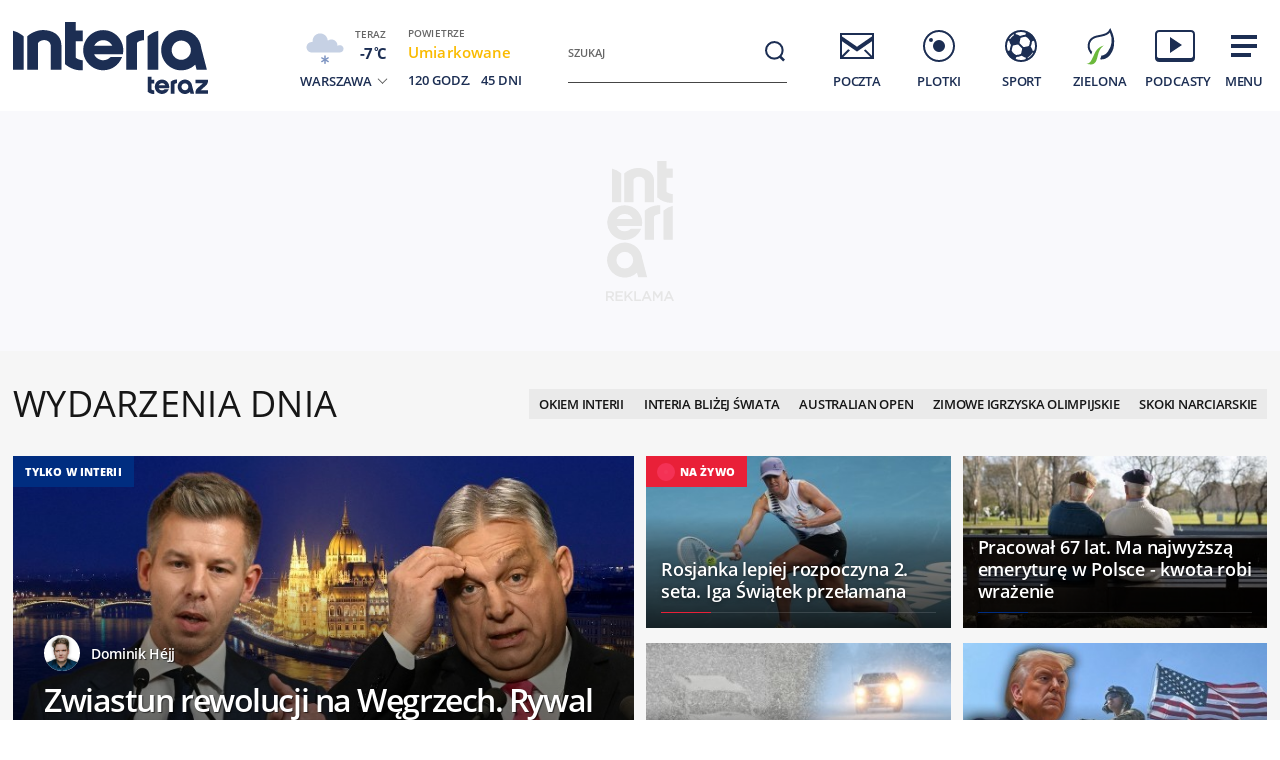

--- FILE ---
content_type: text/html; charset=utf-8
request_url: https://www.interia.pl/
body_size: 95398
content:
<!DOCTYPE html>
<html class="" lang="pl">
<head>
    <meta charset="UTF-8">
    <title>Interia - Polska i świat: informacje, sport, gwiazdy.</title>
        <meta name="Description" content="Interia - czołowy polski portal internetowy. Najlepsze serwisy informacyjne i tematyczne (Wydarzenia, Sport, Motoryzacja, Biznes, GeekWeek, Gry, Kobieta). Bezpłatna poczta e-mail." >
            <meta name="GOOGLEBOT" content="NOODP" >
        <meta name="referrer" content="unsafe-url" >
        <meta name="viewport" content="width=device-width, initial-scale=1" >
    <meta property="og:url" content="//www.interia.pl/">
    <meta property="og:title" content="Interia - Polska i świat: informacje, sport, gwiazdy."/>
    <meta property="og:description" content="Interia - czołowy polski portal internetowy. Najlepsze serwisy informacyjne i tematyczne (Wydarzenia, Sport, Motoryzacja, Biznes, GeekWeek, Gry, Kobieta). Bezpłatna poczta e-mail.">
    <meta property="og:image" content="/build/images/interia-icon-fb-900x471-pattern.png">
    <meta property="og:type" content="website" />
    <meta property="fb:app_id" content="438577716225831">
    <meta name="theme-color" content="#fff" >

    <link rel="preconnect" href="https://ls.hit.gemius.pl">
    <link rel="preconnect" href="https://prywatnosc.interia.pl">
    <link rel="preconnect" href="https://iwa3.hit.interia.pl">
    <link rel="preconnect" href="https://adc.interia.pl">
    <link rel="preconnect" href="https://ifr-lib.interia.pl">
    <link rel="preconnect" href="https://www.googletagmanager.com">
    <link rel="preconnect" href="https://stats.g.doubleclick.net">
    <link rel="preconnect" href="https://ia.hit.interia.pl">
    <link rel="preconnect" href="https://adservice.google.com">
    <link rel="preconnect" href="https://hub.com.pl">

    <link rel="dns-prefetch" href="https://sgp2021.iplsc.com">
    <link rel="dns-prefetch" href="https://js.iplsc.com">
    <link rel="dns-prefetch" href="https://interia.hit.gemius.pl">
    <link rel="dns-prefetch" href="https://iwa.iplsc.com">
    <link rel="dns-prefetch" href="https://iwa3.hit.interia.pl">
    <link rel="dns-prefetch" href="https://www.google-analytics.com">
    <link rel="dns-prefetch" href="https://pogoda.interia.pl">
    <link rel="dns-prefetch" href="https://d.iplsc.com">
    <link rel="dns-prefetch" href="https://api.interia.nsaudience.pl">

        <link rel="canonical" href="https://www.interia.pl" />
    <link rel="manifest" href="/manifest.json" type="application/json" >
        <link rel="icon" href="/favicon.ico" sizes="any"><!-- 48×48 -->
    <link rel="icon" href="/favicon.svg" type="image/svg+xml">
    <link rel="apple-touch-icon" sizes="180x180" href="/apple-touch-icon.png"/><!-- 180×180 -->
                <link href="https://sgp2021.iplsc.com/build/7b7747ec045ae606eb720a1222f56098-reset.04f141c1.css" media="all" rel="stylesheet" type="text/css">
    
    <link href="https://sgp2021.iplsc.com/build/7b7747ec045ae606eb720a1222f56098-layout.c421beee.css" media="all" rel="stylesheet" type="text/css">
    <link href="https://sgp2021.iplsc.com/build/7b7747ec045ae606eb720a1222f56098-news.4a40a29e.css" media="all" rel="stylesheet" type="text/css">
    <link href="https://sgp2021.iplsc.com/build/7b7747ec045ae606eb720a1222f56098-special.9c40c75c.css" media="all" rel="stylesheet" type="text/css">
    <link rel="stylesheet" href="https://sgp2021.iplsc.com/build/7b7747ec045ae606eb720a1222f56098-app-header.fea72fce.css"><link rel="stylesheet" href="https://sgp2021.iplsc.com/build/7b7747ec045ae606eb720a1222f56098-app.ea8b878e.css">
        <script type="speculationrules">
        {
            "prefetch": [
                {
                    "source": "document",
                    "where": { "and": [
                        { "selector_matches": ".wiadspec-li .tile-a"}
                    ]},
                    "eagerness": "moderate"
                }
            ],
            "prerender": [
                {
                    "source": "document",
                    "where": { "and": [
                        { "selector_matches": ".wiadspec-li:first-child .tile-a"},
                        { "href_matches": "*://*.interia.pl/*" }
                    ]},
                    "eagerness": "moderate"
                }
            ]

        }
    </script>
    <script>
                try{
            var Inpl = Inpl || {};
            if(localStorage.getItem('autorefresh') === 'true'){
                var __iwa = __iwa || [];
                __iwa.push(["setCustomVar","autorefresh","true","page"]);
                sessionStorage.setItem('stop_autorefresh', 'false');
                localStorage.setItem('autorefresh', 'false');
                Inpl.skipGemiusIdent = true
            }
            if(sessionStorage.getItem('stop_autorefresh') === 'true'){
                sessionStorage.setItem('stop_autorefresh', 'false');
            }
        } catch (e) {
            console.log('Brak dostępu do local storage');
        }
    </script>
    <script>
        function prepareClickMap() {
            window.history.scrollRestoration="auto";
            window.Inpl = window.Inpl || {};
            window.Inpl.Video = window.Inpl.Video || {};
            window.Inpl.adsDisabled = "1";
            if (window.Inpl.Video.currentPlaying) {
                window.Inpl.Video.currentPlaying.pause();
            }
            window.sessionStorage.setItem('stop_autorefresh', 'true');
            document.querySelectorAll('.item.tile.hidden').forEach(function (el) {
                el.classList.remove('hidden')
                el.style.display = 'block';
            })
            window.clickMapLoaded = true;
        }
        try {
            if(sessionStorage.getItem('clickmap-ui-active') === 'true') {
                prepareClickMap();
            }
        } catch (e){
            console.log('brak dostępu co sessionStorage')
        }
        window.addEventListener('clickmap-ui-active', function () {
            prepareClickMap();
        });
    </script>
        <script>
        (function ab(){
            const GOOGLEBOT = /APIs-Google|AdsBot|Googlebot|Storebot-Google|Google-InspectionTool|GoogleOther/i.test(navigator.userAgent);
            if(GOOGLEBOT) {
                return;
            }
            function getCookie(cname) {
                let name = cname + "=";
                let decodedCookie = decodeURIComponent(document.cookie);
                let ca = decodedCookie.split(';');
                for(let i = 0; i <ca.length; i++) {
                    let c = ca[i];
                    while (c.charAt(0) == ' ') {
                        c = c.substring(1);
                    }
                    if (c.indexOf(name) == 0) {
                        return c.substring(name.length, c.length);
                    }
                }
                return null;
            }
            function setCookie(cname, cvalue) {
                const d = new Date('2026-02-16 10:00:00');
                let expires = "expires="+ d.toUTCString();
                try {
                    document.cookie = cname + "=" + cvalue + ";" + expires + ";path=/";
                } catch (e) {
                    console.log('Brak dostępu do local storage lub cookie', e);
                }
            }
            function testDraw() {
                let draw = Math.floor(Math.random() * 100),
                    cookie_value = '109_';

                if (draw < 99) {
                    return cookie_value + '1'
                } else if (draw < 100) {
                    return cookie_value + '2'
                }
                return cookie_value + '3'
            }
            // testABC - iwa
            window.__iwa = window.__iwa || [];
            window.__iwa.push(["setCustomVar", "test_ab", getCookie('test_ab'), "page"]);

            // ustawianie testu ABC za pomoca adresu
            let searchArray = location.hash.substring(1).split('&');
            if (searchArray.includes('test_ab_ver=a')) {
                setCookie('test_ab', '109_1');
                location.hash = '';
                location.reload();
            } else if (searchArray.includes('test_ab_ver=b')) {
                setCookie('test_ab', '109_2');
                location.hash = '';
                location.reload();
            } else if (searchArray.includes('test_ab_ver=c')) {
                setCookie('test_ab', '109_3');
                location.hash = '';
                location.reload();
            }

            //losowanie uzytkownikom testu zarowno przed testem jak i podczas testu
                            let testABCookie = getCookie('test_ab');
                if (!testABCookie || !/109_/.test(testABCookie)) {             // jesli nie ma ciastka lub jest niewlasciwe id to zakladamy
                    let site_ver = testDraw();
                    setCookie('test_ab', site_ver);
                                    }
                    })()
    </script>
        <script>
        window.Inpl = window.Inpl||{};
        Inpl.profiledTemplate = "";
        Inpl.adsDisabled = window.clickMapLoaded ? 1 : "0";
        Inpl.playerDisabled = "0";
        Inpl.personaliseDisabled = false
        Inpl.segmentationDisabled = false
        Inpl.popularEnabled = true
    </script>
    <script>
        function isInsetsDisabled (){
            try{
                self.disallowInsets = (top == self  || (top != self && typeof top.disallowInsets == 'undefined') ) ? false : true;
                return (top == self  || (top != self && typeof top.disallowInsets == 'undefined') ) ? false : true;
            } catch(e){
                return false;
            }
        }
        isInsetsDisabled ();
    </script>
    <script>
        window.Inpl = window.Inpl || {};
        window.Inpl.Ad = window.Inpl.Ad || {};
        window.Inpl.Ad.exSettings = window.Inpl.Ad.exSettings || {};

        INPL_UANC_CONFIG_URL = "sgp2021.interia.pl" ;
        Inpl.Ad.exSettings.noAdvertisement = Number(Inpl.adsDisabled);
        window.addEventListener('DOMContentLoaded', function () {window.domContentLoaded = true;});
    </script>

    <script async src="https://fundingchoicesmessages.google.com/i/pub-1636271870028934?ers=1"></script><script>(function() {function signalGooglefcPresent() {if (!window.frames['googlefcPresent']) {if (document.body) {const iframe = document.createElement('iframe'); iframe.style = 'width: 0; height: 0; border: none; z-index: -1000; left: -1000px; top: -1000px;'; iframe.style.display = 'none'; iframe.name = 'googlefcPresent'; document.body.appendChild(iframe);} else {setTimeout(signalGooglefcPresent, 0);}}}signalGooglefcPresent();})();</script>
    <script>

        window.Inpl = window.Inpl||{};
        window.Inpl.host = "www.interia.pl";
        window.Inpl.trackerId = "1";
        window.Inpl.WebTr={};
        if(!window.disallowInsets){
        
        Inpl.WebTr.gemius={};
        Inpl.WebTr.gemius.host="//interia.hit.gemius.pl/";
        Inpl.WebTr.gemius.identifier="7cd@ueKbjLizL8tsiGI3vPf7";
        
        
        var Inpl=window.Inpl||{};function gemius_pending(i){window[i]=window[i]||function(){var e=window[i+"_pdata"]=window[i+"_pdata"]||[];e[e.length]=arguments}}Inpl.skipGemiusIdent||(pp_gemius_identifier=Inpl.WebTr.gemius.identifier,pp_gemius_time_identifier=Inpl.WebTr.gemius.time_identifier),Inpl.gemiusOff||(gemius_pending("gemius_hit"),gemius_pending("gemius_event"),gemius_pending("pp_gemius_hit"),gemius_pending("pp_gemius_event"),function(r,o){try{function e(e,i){var t=r.createElement(o),s=e?Inpl.WebTr.gemius.host+"sweqevub.js":Inpl.WebTr.gemius.host+"xgemius.js";n=e?"sweqevub":"xgemius",p=e?6:1,t.setAttribute("async","async"),t.setAttribute("defer","defer"),t.onerror=function(){void 0!==Inpl&&void 0!==Inpl.Abd&&Inpl.Abd.trackError(n,p)},t.onload=function(){void 0!==Inpl&&void 0!==Inpl.Abd&&Inpl.Abd.registerScript(n,p)},t.src=d+":"+s,u.parentNode.insertBefore(t,u),i&&t.addEventListener?t.addEventListener(["on","er","r","or"].join(""),i,!1):i&&t.attachEvent&&t.attachEvent("onerror",i)}var u=r.getElementsByTagName(o)[0],d="http"+("https:"==location.protocol?"s":"");e(0,function(){e(1)})}catch(e){window.Inpl&&window.Inpl.Log&&Inpl.Log.log("gemius_inset_error",e)}}(document,"script"));var __iwa=__iwa||[];__iwa.push(["setCustomVar","gemius_hg","1","page"]),Inpl.skipGemiusIdent||(__iwa.push(["setCustomVar","gemiusId",pp_gemius_identifier,"page"]),__iwa.push(["setCustomVar","gemiusTime",pp_gemius_time_identifier,"page"]));
        
        var __iwa = __iwa || [];
        Inpl.WebTr.iwa = {};
        Inpl.Ad = Inpl.Ad || {};
        Inpl.Ad.exSettings = Inpl.Ad.exSettings || {};
        Inpl.Ad.exSettings.keywords = Inpl.Ad.exSettings.keywords || {};
        __iwa.push(['setCustomVar','webtrack','true','page']);
        __iwa.push(['setCustomVar','webtrack','true','page']);
        __iwa.push(['setCustomVar','webtrack_date','1/21/2026, 7:19:14 AM','page']);
        __iwa.push(['setCustomVar','keywords',Inpl.Ad.exSettings.keywords.DFP,'page']);
        __iwa.push(['setCustomVar','path_prefix',Inpl.Ad.exSettings.pathPrefix,'page']);
        Inpl.WebTr.iwa.crossorigin = 0;
        Inpl.WebTr.iwa.plugins = {"performance":{"name":"performance"},"pageheight":{"name":"pageheight"},"scroll":{"name":"scroll"},"timeSpent":{"name":"timeSpent"},"viewAbility":{"name":"viewAbility"},"browserFeatures":{"name":"browserFeatures"},"clickMap":{"name":"clickMap"},"clickMapUI":{"name":"clickMapUI"}};
        Inpl.WebTr.iwa.noPv = false;
        Inpl.WebTr.iwa.trackerId = window.Inpl.trackerId;
        Inpl.WebTr.iwa.iwa3Source = "//js.iplsc.com/iwa3/3.0.140/";
        Inpl.WebTr.iwa.iwa3Collector = "//iwa3.hit.interia.pl:443";
        Inpl.WebTr.iwa.sessionHost = window.Inpl.host;
        !function(e){var i={};function n(r){if(i[r])return i[r].exports;var t=i[r]={i:r,l:!1,exports:{}};return e[r].call(t.exports,t,t.exports,n),t.l=!0,t.exports}n.m=e,n.c=i,n.d=function(e,i,r){n.o(e,i)||Object.defineProperty(e,i,{enumerable:!0,get:r})},n.r=function(e){"undefined"!=typeof Symbol&&Symbol.toStringTag&&Object.defineProperty(e,Symbol.toStringTag,{value:"Module"}),Object.defineProperty(e,"__esModule",{value:!0})},n.t=function(e,i){if(1&i&&(e=n(e)),8&i)return e;if(4&i&&"object"==typeof e&&e&&e.__esModule)return e;var r=Object.create(null);if(n.r(r),Object.defineProperty(r,"default",{enumerable:!0,value:e}),2&i&&"string"!=typeof e)for(var t in e)n.d(r,t,function(i){return e[i]}.bind(null,t));return r},n.n=function(e){var i=e&&e.__esModule?function(){return e.default}:function(){return e};return n.d(i,"a",i),i},n.o=function(e,i){return Object.prototype.hasOwnProperty.call(e,i)},n.p="/",n(n.s=0)}([function(e,i){"undefined"==typeof iwa&&(window.iwa=function(){return iwa3.apply(null,arguments)});var n=window.Inpl||{};window.emptyString="",function(e,i,r,t,o,a){var w=Object.entries&&"undefined"!=typeof Promise&&-1!==Promise.toString().indexOf("[native code]")?1:0;window.iwa3BaseURL=w?e+"new/":e+"old/";var s=window.iwa3BaseURL+"main.iwa.js";window.IWA3Object="iwa3";var c="script";window.iwa3=window.iwa3||function(){window.iwa3.q=window.iwa3.q||[],window.iwa3.q.push(arguments)};var u=document.createElement(c);n.WebTr.iwa.sessionHost?u.src="https:"+t+"/"+a+"iwa_core?ts="+Date.now()+"&u="+encodeURIComponent(location.href)+"&sh="+n.WebTr.iwa.sessionHost:u.src="https:"+t+"/"+a+"iwa_core?ts="+Date.now()+"&u="+encodeURIComponent(location.href)+"&sh="+location.host.replace("www.",""),u.async=1;var d=document.createElement(c),l=document.getElementsByTagName(c)[0];d.async=1,iwa3("config",{request:{socket:{url:"wss:"+t+"/"+a+"collector"},http:{url:"https:"+t}}}),d.src=s,n.WebTr.iwa.crossorigin&&d.setAttribute("crossorigin","anonymous"),l.parentNode.insertBefore(u,l),l.parentNode.insertBefore(d,l),u.onerror=function(){void 0!==n&&void 0!==n.Abd&&n.Abd.trackError("iwa3",3)},u.onload=function(){void 0!==n&&void 0!==n.Abd&&n.Abd.registerScript("iwa3",3)}}(n.WebTr.iwa.iwa3Source,0,0,n.WebTr.iwa.iwa3Collector,0,window.emptyString),n.WebTr.iwa.sessionHost?iwa("create",n.WebTr.iwa.trackerId,{sessionDomain:n.WebTr.iwa.sessionHost}):iwa("create",n.WebTr.iwa.trackerId);var r={};for(var t in n.WebTr.iwa.plugins)n.WebTr.iwa.plugins.hasOwnProperty(t)&&(o(),"clickMap"===t?iwa("clickMap"):iwa("plugin","register",t,r));function o(){for(var e in r={},n.WebTr.iwa.plugins[t].cv)n.WebTr.iwa.plugins[t].cv.hasOwnProperty(e)&&(r[n.WebTr.iwa.plugins[t].cv[e].name]=n.WebTr.iwa.plugins[t].cv[e].value)}if(window.iwaCustomVariablesData)for(var a in window.iwaCustomVariablesData)window.iwaCustomVariablesData.hasOwnProperty(a)&&iwa("setCustomVar",a,window.iwaCustomVariablesData[a],"page");n.WebTr.iwa.noPv||iwa("send","pageview")}]);
        iwa('plugin', 'register', 'rodo');
    
        Inpl.WebTr.ga4={};
        Inpl.WebTr.ga4.codes={"0":{"value":"G-KTT130KQ7K","cookieDomain":""}};
        (o=>{o.addEventListener("load",()=>{for(var e in Inpl.WebTr.ga4.codes){var a,t,n;Inpl.WebTr.ga4.codes.hasOwnProperty(e)&&(a=Inpl.WebTr.ga4.codes[e].value,e=Inpl.WebTr.ga4.codes[e].cookieDomain,n="script",t=document.createElement(n),n=document.getElementsByTagName(n)[0],t.async=1,t.src="https://www.googletagmanager.com/gtag/js?id="+a,n.parentNode.insertBefore(t,n),o.dataLayer=o.dataLayer||[],o.gtag=function(){dataLayer.push(arguments)},o.gtag("js",new Date),e&&""!==e?o.gtag("config",a,{cookie_domain:e}):o.gtag("config",a),t.onload=function(){let a=dataLayer.push;dataLayer.push=(...e)=>{requestAnimationFrame(()=>{setTimeout(()=>{a(...e)},0)})}})}})})(window);
        
        Inpl.WebTr.rd = {};
        Inpl.WebTr.rd.crossorigin = 0;
        Inpl.WebTr.rd.rodoScriptDir="//js.iplsc.com/inpl.rd/latest/";
        Inpl.WebTr.rd.rodoJsonDir="https://prywatnosc.interia.pl/rodo/messages-pl";
        !function(){var o="script",r=(window.rodoScriptDir=Inpl.WebTr.rd.rodoScriptDir,window.rodoJsonDir=Inpl.WebTr.rd.rodoJsonDir,document.createElement(o)),o=document.getElementsByTagName(o)[0];Inpl.WebTr.rd.crossorigin&&r.setAttribute("crossorigin","anonymous"),r.src=Inpl.WebTr.rd.rodoScriptDir+"inpl.rd.jssc",r.async=1,o.parentNode.insertBefore(r,o),window.googletag=window.googletag||{cmd:[]};try{localStorage.setItem("adoceanRodoKeyword","rodo_4")}catch(o){}}();
    window.addEventListener("load",(function(){var e=document.createElement("script");e.async=!0,e.src="https://atm.api.dmp.nsaudience.pl/atm.js?sourceId=interiaNew",document.querySelector("head").appendChild(e),function(e,n,t){if(!e[n]){var a=function(){var e=Array.prototype.slice.call(arguments);return new Promise((n,r)=>a[t].push({a:e,c:n,e:r}))};a[t]=[],e[n]=a}}(window,"__atm","_calls")}),!1);window.addEventListener("load",(function(){!function(_,a){const g=["_abd_st","_abd_hash","__adb_aid","_ga_RMGRYKD6CW","_ga_W4EY2M36Z2","_ga_4M95E8MSN8","_ga_2YF03B0P15","_ga_BHV4NK42MV","_ga_8WRW5JLN66","_ga_1RWSGM5Q56","_ga_KMH3XS8TXG","_ga_R5Q873RGD1","_ga_WKGRNLMD52","_ga_5H3MBYQS5C","_ga_VRQ1XBZKKM","_ga_YBYXXY2H5M","_ga_582LCY0H65","_ga_218ZDHYRTZ","_ga_4PV5L6SQP5","_ga_F0WYTQ74SH","_ga_TTZ9QBHFJD","_ga_7M7JP1M428","_ga_JVCE5SJ0KZ","_ga_M151V76HCL","_ga_D7VDJJNEB3","_ga_3Z1HXW2LZY","_ga_Q97722PG4K","_ga_KLLDF1TM2R","_ga_MYX84ZJ2ZH","_ga_JLHM569M6P","_ga_MLZXSPJBQ4","_ga_MVGW7DCP0Z","_ga_CB6K4BD983","_ga_8YNH39MYT9","_ga_5DW2G0VTKN","_ga_D4CT9J2LJX","_ga_BCKSMCM1L7","_ga_V2T2VJ8EB5","_ga_JE25YS20GS"];setTimeout(()=>{g.forEach(_=>function(_){const g="expires="+(new Date).toUTCString();a.cookie=`${_}=;path=/;${g}`}(_))},1e4)}(window,document)}));
        Inpl.WebTr.adtracker={};
        Inpl.WebTr.adtracker.src="//js.iplsc.com/inpl.uanc/1.3.254/inpl.uanc.js";
        Inpl.WebTr.adtracker.onload=true;
        Inpl.WebTr.adtracker.crossorigin=0;
        window.addEventListener(Inpl.WebTr.adtracker.onload ? 'load' : 'DOMContentLoaded', function(event){var s ='scr'+'ipt',r = document.createElement(s),e=document.getElementsByTagName(s)[0];if(Inpl.WebTr.adtracker.crossorigin){r.setAttribute('crossorigin','anonymous')};r.async=1;r.src=Inpl.WebTr.adtracker.src;e.parentNode.insertBefore(r,e);})
        
        Inpl.WebTr.webvitals = {};
        Inpl.WebTr.webvitals.traffic = "10";
        Inpl.WebTr.webvitals.url = "//js.iplsc.com/inpl.web-vitals/5.0.30/inpl.web-vitals.js";
        Inpl.WebTr.webvitals.enableWaterfallData = true;
        Inpl.WebTr.webvitals.waterfallDataTraffic = 3;
        Inpl.WebTr.webvitals.enablePerformanceMeasures = false;
        Inpl.WebTr.webvitals.performanceMeasuresTraffic = 1;
        Inpl.WebTr.webvitals.enableInlineAssetsData = false;
        Inpl.WebTr.webvitals.inlineAssetsDataTraffic = 1;
        (()=>{"use strict";let e=window.Inpl||{};!function(t,r,i){if(100*Math.random()<=i.traffic&&null===t.querySelector('script[src*="inpl.web-vitals"]')&&i.url){let r=t.createElement("script");r.src=i.url,t.head.appendChild(r),e.WebTr.webvitals.version="5.0.15"}}(document,navigator,e.WebTr.webvitals)})();
    
        Inpl.WebTr.pixelfb = {};;
        Inpl.WebTr.pixelfb.id = "238861105225571";
        var Inpl=window.Inpl||{};window.addEventListener("load",function(){var e,n,t,r;e=document,n="script",t=Inpl.WebTr.pixelfb.id,r=e.getElementsByTagName(n)[0],(e=e.createElement(n)).async=!0,e.src="https://www.facebook.com/tr?id="+t+"&ev=PageView&noscript=1",r.parentNode.insertBefore(e,r)});
    
        Inpl.WebTr.cookiesStorage = {};
        Inpl.WebTr.cookiesStorage.url = "//js.iplsc.com/inpl.cookies-storage/1.0.0/inpl.cookies-storage.js";
       
        var Inpl=window.Inpl||{};!function(r,o){null===r.querySelector('script[src*="inpl.cookies-storage"]')&&o.url&&window.addEventListener("load",e=>{var n=r.createElement("script");n.src=o.url,n.async=!0,r.body.appendChild(n)})}(document,(navigator,Inpl.WebTr.cookiesStorage));
    
        Inpl.WebTr.bfCache = {};
        Inpl.WebTr.bfCache.url = "//js.iplsc.com/inpl.bfcache/1.0.2/inpl.bfcache.js";
        (()=>{"use strict";let e=window.Inpl||{};!function(e,t,n){if(n.url){let t=e.createElement("script");t.src=n.url,e.head.appendChild(t)}}(document,navigator,e.WebTr.bfCache)})();
    }/* Wygenerowano dla www.interia.pl - 21.01.2026, 08:19:14  */
</script>

    <script>
        if (Inpl.skipGemiusIdent) {
            gemius_event('_view_','1_2VVCuLySRB2o.RMaqCvfUJ7H7pXSwrHdgpCwVO0oH.E7');
        }
    </script>

    <script src="/build/7b7747ec045ae606eb720a1222f56098-runtime.d94b3b43.js" async="async"></script><script src="/build/7b7747ec045ae606eb720a1222f56098-vendors.8b0c8915.js" async="async"></script><script src="/build/7b7747ec045ae606eb720a1222f56098-iniframe.a49d7ea9.js" async="async"></script>
    <script src="/build/7b7747ec045ae606eb720a1222f56098-sponsored.a9efa6ac.js"></script>
    <script src="/build/7b7747ec045ae606eb720a1222f56098-ia.4aa6096e.js" async="async"></script>
    <script src="/build/7b7747ec045ae606eb720a1222f56098-challenge.ea4981ec.js" async="async"></script>
    <script src="/build/7b7747ec045ae606eb720a1222f56098-sliderJS.3ece4757.js" async="async"></script>

</head>
<body data-iwa-block="default" class="sg ">
    <div class="ad-container standard sitebranding  "
     >
    <div class="inner-ad" style="max-width: 1372px">
                            <div id="ad-view-sitebranding"></div>
                    <div id="ad-sitebranding" class="ad " data-iwa-viewability-name="ad-sitebranding"  data-ad-sitebranding-ph="true"></div>

            <script>
                window.addEventListener('Inpl.sitebranding', function (event) {
                    if (event.detail && event.detail.isDisplayed && event.detail.placementId !== 'ad-gora_srodek') {
                        const adPlacement = document.querySelector('#ad-sitebranding');
                        if (adPlacement) {
                            adPlacement.style.display = 'block';
                            adPlacement.parentElement.classList.add('ad-loaded');
                            if (!adPlacement.classList.contains('prebid-native')) adPlacement.parentElement.parentElement.classList.add('ad-container-loaded');
                            adPlacement.parentElement.style.display = 'block';
                                                    }
                    }
                });
            </script>
            </div>
</div>

    <div class="page-header-container">
        <div class="page-header-static"></div>
        <div class="page-header big static">
                            <div data-ad-desktop="1" id="sponsCont"></div>
                        <div class="page-section section-content"><header data-iwa-block="header">
    <div class="logo has-special-svg">
        <a href="https://www.interia.pl/" title="" data-iwa-hash="32508" data-iwa-item="0" data-iwa-type="S">
                                 <img class="special-big" alt="Logo specjalne" src="https://sgp2021.iplsc.com/ext/000L14H6BE1128Y5.svg"/>
                    <img class="special-small" alt="Logo specjalne" src="https://sgp2021.iplsc.com/ext/000L14H86OT45DG5.svg"/>
                    </a>
    </div>
    <div class="weather"></div>
    <div class="search" role="search">
        <form role="search" method="get" class="search-form" action="https://szukaj.interia.pl/internet" autocomplete="off" data-iwa-hash="31293" data-iwa-item="0">
            <label class="screen-reader-text" id="search-label" for="search-input">Szukaj:</label>
            <input type="search" id="search-input" class="search-field" name="q" value="" placeholder="Szukaj" autocomplete="off">
            <button type="submit" class="search-button" title="Wyszukaj">
                <span class="screen-reader-text">Szukaj</span>
                <svg xmlns="http://www.w3.org/2000/svg" width="60" height="60">
                    <use xlink:href="#icon-search"></use>
                </svg>
            </button>
        </form>
    </div>
    <nav class="main-nav">
        <ul class="menu">
            <li class="mail">
                <a href="https://poczta.interia.pl/logowanie/#iwa_source=sg_ikona" class="switch-mail" title="Poczta" data-iwa-hash="17978" data-iwa-item="1" data-iwa-type="S">
                    <svg xmlns="http://www.w3.org/2000/svg" height="60" width="60">
                        <use class="ico-unlogged static" xlink:href="#mail"/>
                        <use class="ico-logged static hidden" xlink:href="#mail-logged"/>
                        <use class="ico-new-mail static hidden" xlink:href="#mail-notification"/>
                        <use class="ico-unlogged fixed" xlink:href="#mail__small"/>
                        <use class="ico-logged fixed hidden" xlink:href="#mail-logged__small"/>
                        <use class="ico-new-mail fixed hidden" xlink:href="#mail-notification__small"/>
                    </svg>
                    <span>Poczta</span>
                </a>
            </li>
            <li class="chat">
                <a href="https://www.pomponik.pl/#iwa_source=sg_ikona" title="Plotki" data-iwa-hash="23861" data-iwa-item="2" data-iwa-type="S">
                    <svg xmlns="http://www.w3.org/2000/svg" height="60" width="60">
                        <use class="static" xlink:href="#chat"/>
                        <use class="fixed" xlink:href="#chat__small"/>
                    </svg>
                    <span>Plotki</span>
                </a>
            </li>
            <li class="polsatgo">
                <a href="https://sport.interia.pl/#iwa_source=sg_ikona" title="Sport" data-iwa-hash="39140" data-iwa-item="3" data-iwa-type="S">
                    <svg xmlns="http://www.w3.org/2000/svg" height="60" width="60">
                        <use class="static" xlink:href="#polsatgo"/>
                        <use class="fixed" xlink:href="#polsatgo__small"/>
                    </svg>
                    <span>Sport</span>
                </a>
            </li>
            <li class="zielona">
                <a href="https://zielona.interia.pl/#iwa_source=sg_ikona" title="Zielona" target="_blank" rel="noopener" data-iwa-hash="62908" data-iwa-item="4" data-iwa-type="S">
                    <svg xmlns="http://www.w3.org/2000/svg" height="60" width="60">
                        <use class="static" xlink:href="#zielona"/>
                        <use class="fixed" xlink:href="#zielona__small"/>
                    </svg>
                    <span>Zielona</span>
                </a>
            </li>
            <li class="podcasty">
                <a  id="icon-podcasty" href="https://tygodnik.interia.pl/#iwa_source=sg_ikona" title="Podcasty" data-iwa-hash="14341" data-iwa-item="5" data-megamenu-trigger data-iwa-type="S">
                    <svg width="60" height="60" xmlns="http://www.w3.org/2000/svg">
                        <use class="static" xlink:href="#podcasty"/>
                        <use class="fixed" xlink:href="#podcasty__small"/>
                    </svg>
                    <span>Podcasty</span>
                </a>
            </li>
            <li class="hamburger">
                <a href="#" title="Menu" data-iwa-hash="13626" data-iwa-item="6">
                    <svg xmlns="http://www.w3.org/2000/svg" height="60" width="60">
                        <use class="static" xlink:href="#hamburger"/>
                        <use class="fixed" xlink:href="#hamburger__small"/>
                    </svg>
                    <span>Menu</span>
                </a>
            </li>
        </ul>
        <div class="mail-container" data-mail="https://poczta.interia.pl/"
             data-widget="https://poczta.interia.pl/widget/nextv3"></div>
    </nav>
</header>
<script>
    (function () {
        let ico = document.querySelector('#icon-podcasty'),
            capping = document.cookie.replace(/(?:(?:^|.*;\s*)extraCapping\s*=\s*([^;]*).*$)|^.*$/, "$1"),
            expired = new Date();
        if (capping) {
            return;
        }
        expired.setTime((new Date()).getTime() + 3600000 * 24 * 7);
        document.cookie = 'extraCapping=1; expires=' + expired.toUTCString() + '; path=/';

        ico.classList.add('run-animation');
        setTimeout(() => {ico.classList.remove('run-animation');}, 2000, false);
        setTimeout(() => {ico.classList.add('run-animation');}, 5000, false);
    })()
</script>

<script>
    window.addEventListener('load', function () {
        if (typeof window.header !== 'undefined' && typeof window.header.init === 'function') {
            window.header.init();
        }
    });
</script>

<svg xmlns="http://www.w3.org/2000/svg" width="0" height="0" display="none">
    <defs>
        <symbol id="interia-logo" width="100%" viewbox="0 0 240 111">
            <path d="M340.453,72.438a25.714,25.714,0,0,1-15.2-6.133V24.81h10.731v7.956h0V32.8h7.15V43.355h-7.15V59.718c1.257,1.9,5.48,2.72,7.15,2.788v9.886c-.6.041-1.206.062-1.807.062Q340.891,72.454,340.453,72.438Zm81.442-19.856a20.209,20.209,0,0,1,40.276-2.029l5.679,21.415H457.5L456.12,66.8a20.207,20.207,0,0,1-34.225-14.215Zm10.545.014a9.646,9.646,0,1,0,9.645-9.491A9.577,9.577,0,0,0,432.44,52.6Zm-88.871-.017a20.108,20.108,0,0,1,40.21,0,19.766,19.766,0,0,1-.358,3.712l-.047.246H354.452a10.144,10.144,0,0,0,16.419,2.957l.09-.09h11.59l-.166.412a20.155,20.155,0,0,1-38.816-7.237ZM354.6,48.292h18.14a10.136,10.136,0,0,0-18.14,0Zm53.637,23.676V38.885a26.358,26.358,0,0,1,10.731-5.508V71.968Zm-21.46,0V38.885a25.717,25.717,0,0,1,15.195-6.134,26.872,26.872,0,0,1,2.688.048v9.888c-1.673.066-5.9.886-7.152,2.786v26.5Zm-75.829,0V48.358c0-4.09-4.291-6.394-8.211-5.557-1.831.391-4.248,1.507-4.666,3.174V71.968H287.344V38.886a25.72,25.72,0,0,1,15.194-6.133c8.949-.311,19.144,3.963,19.144,15.092V71.968Zm-37.914,0V33.376a26.342,26.342,0,0,1,10.729,5.508V71.968Z" transform="translate(-273.037 7.19)" fill="#1c2e53"/>
        </symbol>
        <symbol id="interia-logo-bottom" width="100%" viewbox="0 0 196.033 49">
            <path d="M67.419,47.628a25.7144,25.7144,0,0,1-15.2-6.133V0H62.95V7.956h0V7.99H70.1V18.545H62.95V34.908c1.257,1.9,5.48,2.72,7.15,2.788v9.886c-.6.041-1.206.062-1.807.062Q67.857,47.644,67.419,47.628Zm81.442-19.856a20.209,20.209,0,0,1,40.276-2.029l5.679,21.415h-10.35l-1.38-5.168a20.207,20.207,0,0,1-34.225-14.215Zm10.545.014a9.646,9.646,0,1,0,9.8-9.49q-.0774-.0012-.1548-.0012a9.577,9.577,0,0,0-9.645,9.495Zm-88.871-.017a20.108,20.108,0,0,1,40.21,0,19.7547,19.7547,0,0,1-.358,3.712l-.047.246H81.418a10.1441,10.1441,0,0,0,16.419,2.957l.09-.09h11.59l-.166.412a20.155,20.155,0,0,1-38.816-7.237Zm11.031-4.287h18.14a10.136,10.136,0,0,0-18.14,0Zm53.637,23.676V14.075a26.3582,26.3582,0,0,1,10.731-5.508V47.158Zm-21.46,0V14.075a25.7169,25.7169,0,0,1,15.195-6.134,26.8706,26.8706,0,0,1,2.688.048v9.888c-1.673.066-5.9.886-7.152,2.786v26.5Zm-75.829,0V23.548c0-4.09-4.291-6.394-8.211-5.557-1.831.391-4.248,1.507-4.666,3.174V47.158H14.31V14.076A25.72,25.72,0,0,1,29.504,7.943c8.949-.311,19.144,3.963,19.144,15.092V47.158ZM0,47.158V8.566a26.3419,26.3419,0,0,1,10.729,5.508V47.158Z" fill="#1c2e53"/>
        </symbol>

        <symbol id="icon-search" width="100%" viewBox="0 0 60 60">
            <path d="M29.332 20.001a9.332 9.332 0 1 0 9.332 9.332 9.331 9.331 0 0 0-9.332-9.332Zm0 16.606a7.274 7.274 0 1 1 7.274-7.274 7.274 7.274 0 0 1-7.274 7.274Z"/>
            <path d="M35.459 34.082 40 38.623l-1.857 1.857-4.54-4.541z"/>
        </symbol>
        <symbol id="icon-search__small" width="100%" viewBox="0 0 30 30">
            <path d="M14.533 8.001a6.533 6.533 0 1 0 6.532 6.532 6.533 6.533 0 0 0-6.532-6.532Zm0 11.624a5.091 5.091 0 1 1 5.092-5.092 5.092 5.092 0 0 1-5.092 5.092Z"/>
            <path d="m17.522 19.158 1.3-1.3L22 21.037l-1.3 1.3z"/>
        </symbol>

        <symbol id="mail" viewBox="0 0 60 60">
            <path d="M15 28.883v-3.647L30 35.6l12.825-8.858L45 25.239v14.6l-6.481-6.479-1.673 1.156L43.33 41H16.307l6.634-6.634-1.674-1.155L15 39.479Zm0-8.507V19h30v1.376L30 30.737ZM13 17v26h34V17Z"/>
        </symbol>
        <symbol id="mail__small" viewBox="0 0 30 30">
            <path d="M22 12.116v8.191l-3.389-4.028-.824.568L21.281 21H7.537l3.563-4.23-.828-.57L7 20.091v-7.973l7.5 5.182ZM7 9.689V9h15v.69l-7.5 5.181ZM6 8v14h17V8Z"/>
        </symbol>
        <symbol id="podcasty" viewBox="0 0 60 60">
            <path d="M25 37L37 29L25 21V37Z"/>
            <path fill-rule="evenodd" clip-rule="evenodd" d="M10 18C10 15.7909 11.7909 14 14 14H46C48.2091 14 50 15.7909 50 18V42C50 44.2091 48.2091 46 46 46H14C11.7909 46 10 44.2091 10 42V18ZM14 16H46C47.1046 16 48 16.8954 48 18V40C48 41.1046 47.1046 42 46 42H14C12.8954 42 12 41.1046 12 40V18C12 16.8954 12.8954 16 14 16Z"/>
        </symbol>
        <symbol id="podcasty__small" viewBox="0 0 30 30">
            <path d="M12.5 18.5L18.5 14.5L12.5 10.5V18.5Z"/>
            <path fill-rule="evenodd" clip-rule="evenodd" d="M5 9C5 7.89543 5.89543 7 7 7H23C24.1046 7 25 7.89543 25 9V21C25 22.1046 24.1046 23 23 23H7C5.89543 23 5 22.1046 5 21V9ZM7 8H23C23.5523 8 24 8.44772 24 9V20C24 20.5523 23.5523 21 23 21H7C6.44772 21 6 20.5523 6 20V9C6 8.44772 6.44772 8 7 8Z"/>
        </symbol>

        <symbol id="mail-logged" viewBox="0 0 60 60">
            <path d="M15 20.376V19h30v1.376L30 30.737ZM13 17v26h23v-2H16.307l6.634-6.634-1.674-1.155L15 39.479V25.236L30 35.6l12.825-8.858L45 25.239V31h2V17Z"/>
            <path d="M42.5 36.386a2.03 2.03 0 1 0 2-2.386 2.215 2.215 0 0 0-2 2.381M44.5 39.719c-2.485 0-4.5 1.066-4.5 2.381V44h9v-1.9c0-1.315-2.013-2.381-4.5-2.381"/>
        </symbol>
        <symbol id="mail-logged__small" viewBox="0 0 30 30">
            <path d="M19.667 17.924A1.353 1.353 0 1 0 21 16.337a1.476 1.476 0 0 0-1.333 1.587M21 20.146c-1.657 0-3 .711-3 1.587V23h6v-1.267c0-.876-1.342-1.587-3-1.587"/>
            <path d="M7 9.689V9h15v.69l-7.5 5.181ZM6 8v14h10v-1H7.537l3.563-4.23-.828-.57L7 20.091v-7.973l7.5 5.182 7.5-5.184V15h1V8Z"/>
        </symbol>

        <symbol id="mail-notification" viewBox="0 0 60 60">
            <path d="M15 20.376V19h30v1.376L30 30.737ZM13 17v26h25v-2H16.307l6.634-6.634-1.674-1.155L15 39.479V25.236L30 35.6l12.825-8.858L45 25.239V33h2V17Z"/>
            <path d="M45.5 37a3.5 3.5 0 1 1-3.5 3.5 3.5 3.5 0 0 1 3.5-3.5" fill="#ff0036"/>
        </symbol>
        <symbol id="mail-notification__small" viewBox="0 0 30 30">
            <path d="M7 9.688V9h15v.69l-7.5 5.181ZM6 8v14h11v-1H7.537l3.563-4.229-.828-.571L7 20.092v-7.974l7.5 5.182 7.5-5.184V16h1V8Z"/>
            <path d="M21.5 18a2.5 2.5 0 1 1-2.5 2.5 2.5 2.5 0 0 1 2.5-2.5" fill="#ff0036"/>
        </symbol>

        <symbol id="chat" viewBox="0 0 60 60">
                                    <path d="M30 46c-8.82 0-16-7.18-16-16s7.18-16 16-16 16 7.18 16 16-7.18 16-16 16Zm0-30c-7.72 0-14 6.28-14 14s6.28 14 14 14 14-6.28 14-14-6.28-14-14-14Z"/>
            <path d="M36 30a6 6 0 0 1-6 6 6 6 0 0 1-6-6 6 6 0 0 1 6-6 6 6 0 0 1 6 6Zm-12-6a2 2 0 0 1-2 2 2 2 0 0 1-2-2 2 2 0 0 1 2-2 2 2 0 0 1 2 2Z"/>
        </symbol>
        <symbol id="chat__small" viewBox="0 0 30 30">
                                    <path d="M15 23a8 8 0 0 1 0-16 8 8 0 0 1 0 16Zm0-15a7 7 0 1 0 .02 14.02A7 7 0 0 0 15 8Z"/>
            <path d="M18 15a3 3 0 0 1-3 3 3 3 0 0 1-3-3 3 3 0 0 1 3-3 3 3 0 0 1 3 3Zm-6-3a1 1 0 0 1-1 1 1 1 0 0 1-1-1 1 1 0 0 1 1-1 1 1 0 0 1 1 1Z"/>
        </symbol>

        <symbol id="polsatgo" viewBox="0 0 60 60">
            <polygon points="20.90039 20.9024 20.90131 20.90155 20.90302 20.89972 20.90039 20.9024"/>
            <path d="M41.31348,18.68652c-3.02148-3.02197-7.04004-4.68652-11.31348-4.68652s-8.29199,1.66455-11.31348,4.68652c-3.02246,3.02197-4.68652,7.04004-4.68652,11.31348,0,4.27441,1.66406,8.29199,4.68652,11.31348,3.02148,3.02246,7.04004,4.68652,11.31348,4.68652s8.29199-1.66406,11.31348-4.68652c3.02246-3.02148,4.68652-7.03906,4.68652-11.31348,0-4.27344-1.66406-8.2915-4.68652-11.31348Zm1.90546,15.89758c-.45435,.1474-1.03644,.2804-1.5412,.28992-.19189-.91907-.71027-2.45801-2.07416-4.16821,.6297-1.1452,1.37299-3.22174,1.31061-5.34021,.68903-.15131,1.45563-.40137,2.06555-.61865,.6665,1.6474,1.02026,3.42249,1.02026,5.25305,0,1.58667-.27716,3.12744-.78107,4.58411Zm-8.30878-13.76575c2.01953,.91846,3.39062,2.99902,3.96191,4.00928,.3125,2.31299-.83301,4.71143-1.15137,5.17188-.60687,.26312-3.1438,.85876-5.16913,1.138l-4.01862-4.01862c.24561-1.67847,.70355-4.12396,1.15747-5.24634,1.19922-.4458,3.6709-1.20752,5.21973-1.0542Zm-10.08203,18.05273c-1.00977-.57031-3.08984-1.93945-4.00879-3.96094-.15527-1.5498,.6084-4.01953,1.05371-5.2207,1.12012-.45264,3.56641-.91211,5.24414-1.1582l4.02344,4.02441c-.27832,2.00781-.86816,4.51758-1.13379,5.14941-.55566,.375-2.90918,1.47363-5.17871,1.16602Zm9.95691-22.01801c-.0484,.62872-.14539,1.36926-.29877,1.95068-1.99597-.00079-4.42065,.80139-5.43231,1.17273-1.81036-1.10358-3.2406-1.58093-4.27179-1.7641-.00635-.46655,.00751-.89447,.02539-1.21362,1.63055-.65094,3.38397-.99878,5.19244-.99878,1.65991,0,3.2699,.30255,4.78503,.85309Zm-14.68445,3.2475c.81439-.81421,1.71918-1.50104,2.67987-2.08221,.00067,.44061,.01868,.92181,.06476,1.4101-.75708,.40784-1.3631,.8924-1.94391,1.47308-.53552,.53571-.98877,1.09296-1.37622,1.76971-.48901-.04962-.97205-.05359-1.42065-.03442,.5636-.9068,1.22229-1.76239,1.99615-2.53625Zm-3.07977,4.6449c.29858-.04498,.70819-.09174,1.1662-.11151,.16455,1.03894,.6355,2.52539,1.79016,4.41968-.37079,1.01172-1.17145,3.4361-1.17212,5.43237-.58209,.15356-1.32318,.25049-1.95227,.29865-.55035-1.51508-.85278-3.12488-.85278-4.78467,0-1.83112,.35388-3.60675,1.02081-5.25452Zm7.72638,18.23431c.2179-.61151,.46521-1.37848,.61646-2.06848,.08386,.0025,.16785,.00958,.25159,.00958,2.03052,0,3.99011-.71344,5.09058-1.31842,1.71057,1.36493,3.24908,1.88336,4.16821,2.07526-.00952,.50427-.14209,1.08655-.28925,1.54095-1.45685,.50403-2.99786,.78131-4.58478,.78131-1.83044,0-3.60547-.35376-5.25281-1.0202Zm15.15222-3.08038c-.92279,.92279-1.95673,1.69098-3.06415,2.31299,.02942-.28088,.03693-.56842,.02039-.8576,.63123-.3559,1.60193-.98584,2.55743-1.94073v.00098c.95538-.95599,1.58545-1.92712,1.94147-2.55872,.09064,.00525,.18091,.01672,.27142,.01672,.19751,0,.39227-.01416,.58429-.03418-.62164,1.10602-1.3891,2.13879-2.31085,3.06055Z"/>
        </symbol>
        <symbol id="polsatgo__small" viewBox="0 0 30 30">
            <polygon points="10.4502 10.4512 10.45065 10.45078 10.45151 10.44986 10.4502 10.4512"/>
            <path d="M20.65674,9.34326c-1.51074-1.51099-3.52002-2.34326-5.65674-2.34326s-4.146,.83228-5.65674,2.34326c-1.51123,1.51099-2.34326,3.52002-2.34326,5.65674,0,2.13721,.83203,4.146,2.34326,5.65674,1.51074,1.51123,3.52002,2.34326,5.65674,2.34326s4.146-.83203,5.65674-2.34326c1.51123-1.51074,2.34326-3.51953,2.34326-5.65674,0-2.13672-.83203-4.14575-2.34326-5.65674Zm.95273,7.94879c-.22717,.0737-.51822,.1402-.7706,.14496-.09595-.45953-.35513-1.229-1.03708-2.08411,.31485-.5726,.68649-1.61087,.6553-2.6701,.34451-.07565,.72781-.20068,1.03278-.30933,.33325,.8237,.51013,1.71124,.51013,2.62653,0,.79333-.13858,1.56372-.39053,2.29205Zm-4.15439-6.88287c1.00977,.45923,1.69531,1.49951,1.98096,2.00464,.15625,1.15649-.4165,2.35571-.57568,2.58594-.30344,.13156-1.5719,.42938-2.58456,.569l-2.00931-2.00931c.1228-.83923,.35178-2.06198,.57874-2.62317,.59961-.2229,1.83545-.60376,2.60986-.5271Zm-5.04102,9.02637c-.50488-.28516-1.54492-.96973-2.00439-1.98047-.07764-.7749,.3042-2.00977,.52686-2.61035,.56006-.22632,1.7832-.45605,2.62207-.5791l2.01172,2.01221c-.13916,1.00391-.43408,2.25879-.56689,2.57471-.27783,.1875-1.45459,.73682-2.58936,.58301Zm4.97845-11.009c-.0242,.31436-.07269,.68463-.14938,.97534-.99799-.0004-2.21033,.4007-2.71616,.58636-.90518-.55179-1.6203-.79047-2.13589-.88205-.00317-.23328,.00375-.44724,.0127-.60681,.81528-.32547,1.69199-.49939,2.59622-.49939,.82996,0,1.63495,.15128,2.39252,.42654Zm-7.34222,1.62375c.4072-.4071,.85959-.75052,1.33994-1.04111,.00034,.22031,.00934,.46091,.03238,.70505-.37854,.20392-.68155,.4462-.97195,.73654-.26776,.26785-.49438,.54648-.68811,.88486-.24451-.02481-.48602-.02679-.71033-.01721,.2818-.4534,.61115-.8812,.99808-1.26813Zm-1.53989,2.32245c.14929-.02249,.3541-.04587,.5831-.05576,.08228,.51947,.31775,1.2627,.89508,2.20984-.18539,.50586-.58572,1.71805-.58606,2.71619-.29105,.07678-.66159,.12524-.97614,.14932-.27518-.75754-.42639-1.56244-.42639-2.39233,0-.91556,.17694-1.80338,.51041-2.62726Zm3.86319,9.11716c.10895-.30576,.2326-.68924,.30823-1.03424,.04193,.00125,.08392,.00479,.12579,.00479,1.01526,0,1.99506-.35672,2.54529-.65921,.85529,.68246,1.62454,.94168,2.08411,1.03763-.00476,.25214-.07104,.54327-.14462,.77048-.72842,.25201-1.49893,.39066-2.29239,.39066-.91522,0-1.80273-.17688-2.6264-.5101Zm7.57611-1.54019c-.4614,.4614-.97836,.84549-1.53207,1.15649,.01471-.14044,.01846-.28421,.01019-.4288,.31561-.17795,.80096-.49292,1.27872-.97037v.00049c.47769-.478,.79272-.96356,.97073-1.27936,.04532,.00262,.09045,.00836,.13571,.00836,.09875,0,.19614-.00708,.29214-.01709-.31082,.55301-.69455,1.0694-1.15543,1.53027Z"/>

        </symbol>

        <symbol id="zielona" viewBox="0 0 60 60">
            <path d="M26.637 43.811c1.559-4.55 1.765-10.632 7.119-14.232.016-.012.037-.037.016-.037-7.164 1.669-9.072 7.816-10.484 10.887-1.855 4.028-3.124 6.417-5.159 6.981a4.364 4.364 0 0 1-2.129 0c3.324 1.251 6.178 1.6 8.246.046a7.367 7.367 0 0 0 2.391-3.646" fill="#6bb93c"/>
            <path d="M43.991 22.489a29.733 29.733 0 0 0-2.274-7.26L40.27 12l-1.846 3.02c-.077.118-.17.224-.251.34-.037.037-.07.066-.109.1-.922.921-2.464 2.462-9.192 3.591-7.829 1.32-11.284 4.966-11.204 11.826a8.742 8.742 0 0 0 1.619 4.61 11.772 11.772 0 0 0 1.913 2.988 23.117 23.117 0 0 1 .977-2.548 8.026 8.026 0 0 1-2.5-5.073C19.6 25.3 21.968 22.245 29.2 21.03c8.375-1.4 9.555-3.546 10.709-4.566a19.535 19.535 0 0 1-2.049 19.165 9.05 9.05 0 0 1-6.445 4.029 53.556 53.556 0 0 0-.8 2.278 10.374 10.374 0 0 1-.56 1.382 11.738 11.738 0 0 0 1.345.082c2.522 0 6.152-.876 9.124-5.045a19.544 19.544 0 0 0 3.607-12.262 23.463 23.463 0 0 0-.143-3.6"/>
        </symbol>
        <symbol id="zielona__small" viewBox="0 0 30 30">
            <path d="M13.58 21.543c.762-2.223.862-5.195 3.478-6.954.008-.006.018-.018.008-.018-3.5.814-4.431 3.818-5.123 5.318-.908 1.97-1.528 3.14-2.523 3.413a2.132 2.132 0 0 1-1.04 0c1.624.611 3.019.783 4.029.022a3.6 3.6 0 0 0 1.171-1.781" fill="#6bb93c"/>
            <path d="M22.057 11.125a14.528 14.528 0 0 0-1.111-3.547L20.239 6l-.9 1.476c-.038.058-.083.109-.123.166l-.053.051c-.451.45-1.2 1.2-4.491 1.755-3.828.642-5.516 2.424-5.477 5.776a4.272 4.272 0 0 0 .791 2.253 5.752 5.752 0 0 0 .932 1.46 11.3 11.3 0 0 1 .477-1.245 3.922 3.922 0 0 1-1.222-2.48c-.032-2.712 1.123-4.206 4.655-4.8 4.092-.684 4.669-1.733 5.233-2.231a9.545 9.545 0 0 1-1 9.364 4.422 4.422 0 0 1-3.149 1.969c-.139.368-.269.742-.388 1.113a5.069 5.069 0 0 1-.274.675 5.735 5.735 0 0 0 .656.04 5.338 5.338 0 0 0 4.458-2.465 9.549 9.549 0 0 0 1.764-5.991 11.464 11.464 0 0 0-.07-1.761"/>
        </symbol>

        <symbol id="hamburger" viewBox="0 0 60 60">
            <path d="M17 37v4h20v-4ZM17 28v4h26v-4ZM17 19v4h26v-4Z"/>
        </symbol>

        <symbol id="hamburger__small" viewBox="0 0 30 30">
            <path d="M8 18v2h10v-2ZM8 14v2h13v-2ZM8 10v2h13v-2Z"/>
        </symbol>

        <symbol id="gps-fixed" xmlns="http://www.w3.org/2000/svg" viewBox="0 0 60 60">
            <path fill="transparent" d="M0 0h60v60H0z"/>
            <path fill="currentColor" d="M28.5 43.5v-3.016a10.51 10.51 0 01-9.988-9.988H15.5v-.992h3.009a10.519 10.519 0 019.988-10V16.5h1v3.012a10.519 10.519 0 019.988 10H42.5v.992h-3.008a10.51 10.51 0 01-9.988 9.988V43.5zm.5-4.008a9.508 9.508 0 009.5-9.488 9.513 9.513 0 00-9.5-9.508 9.513 9.513 0 00-9.5 9.508 9.509 9.509 0 009.5 9.49zm-3-9.488a3 3 0 013-3 3 3 0 013 3 3 3 0 01-3 3 3 3 0 01-3-2.998z"/>
        </symbol>
        <symbol id="gps-off" xmlns="http://www.w3.org/2000/svg" viewBox="0 0 60 60">
            <path fill="transparent" d="M0 0h60v60H0z"/>
            <path fill="currentColor" d="M28.5 43.504v-3.02a10.488 10.488 0 01-6.925-3.07A10.433 10.433 0 0118.51 30.5H15.5v-.992h3.008a10.425 10.425 0 012.723-6.572l-1.034-1.033.707-.707 16.972 16.973-.707.707-1.11-1.111a10.444 10.444 0 01-6.558 2.721v3.02zm-9-13.5A9.5 9.5 0 0029 39.49a9.513 9.513 0 006.35-2.439L21.944 23.645a9.532 9.532 0 00-2.444 6.361zm17.9 6.281l-.717-.711a9.377 9.377 0 001.818-5.57 9.51 9.51 0 00-9.5-9.506 9.422 9.422 0 00-5.579 1.813l-.712-.717a10.426 10.426 0 015.792-2.088v-3.008h1v3.008a10.43 10.43 0 016.92 3.07 10.483 10.483 0 013.065 6.93h3.008v.992h-3.008a10.41 10.41 0 01-2.083 5.787l-.005.006z"/>
        </symbol>
        <symbol id="gps-not-fixed" xmlns="http://www.w3.org/2000/svg" viewBox="0 0 60 60">
            <path fill="transparent" d="M0 0h60v60H0z"/>
            <path fill="currentColor" d="M28.5 43.5v-3.016a10.51 10.51 0 01-9.988-9.988H15.5v-.992h3.009a10.519 10.519 0 019.988-10V16.5h1v3.012a10.519 10.519 0 019.988 10H42.5v.992h-3.008a10.51 10.51 0 01-9.988 9.988V43.5zm.5-4.008a9.508 9.508 0 009.5-9.488 9.513 9.513 0 00-9.5-9.508 9.513 9.513 0 00-9.5 9.508 9.509 9.509 0 009.5 9.49z"/>
        </symbol>
    </defs>
</svg>
</div>
        </div>
    </div>
        <div class="ad-container wide-ad gora_srodek "
     >
    <div class="inner-ad" style="max-width: 1372px">
                            <div id="ad-gora_srodek" class="ad " data-iwa-viewability-name="ad-gora_srodek"  data-ad-sitebranding-ph="true"></div>

            <script>
                window.addEventListener('Inpl.gora_srodek', function (event) {
                    if (event.detail && event.detail.isDisplayed && event.detail.placementId !== 'ad-gora_srodek') {
                        const adPlacement = document.querySelector('#ad-gora_srodek');
                        if (adPlacement) {
                            adPlacement.style.display = 'block';
                            adPlacement.parentElement.classList.add('ad-loaded');
                            if (!adPlacement.classList.contains('prebid-native')) adPlacement.parentElement.parentElement.classList.add('ad-container-loaded');
                            adPlacement.parentElement.style.display = 'block';
                                                    }
                    }
                });
            </script>
            </div>
</div>

            
    <div id="ad-1x1"></div>
    <div id="ad-1x1_2"></div>
    <div id="ad-1x1_3"></div>
    <div class="ad-container hidden-ad interstitial "
     style="display: none;">
    <div class="inner-ad" style="max-width: 1372px">
                            <div id="ad-view-interstitial"></div>
                    <div id="ad-interstitial" class="ad " data-iwa-viewability-name="ad-interstitial"  data-ad-sitebranding-ph="true"></div>

            <script>
                window.addEventListener('Inpl.interstitial', function (event) {
                    if (event.detail && event.detail.isDisplayed && event.detail.placementId !== 'ad-gora_srodek') {
                        const adPlacement = document.querySelector('#ad-interstitial');
                        if (adPlacement) {
                            adPlacement.style.display = 'block';
                            adPlacement.parentElement.classList.add('ad-loaded');
                            if (!adPlacement.classList.contains('prebid-native')) adPlacement.parentElement.parentElement.classList.add('ad-container-loaded');
                            adPlacement.parentElement.style.display = 'block';
                                                    }
                    }
                });
            </script>
            </div>
</div>

    <section id="top-section" class="section" data-viasg-default-root>
        <div class="page-section special-page-section">
                
                        
        <div class="page-section wiadspec five color-lightgray
     has-background    "
    style="--marker-color:#002D80"
    data-iwa-block="wiadspec" data-iwa-viewability-name="wiadspec"
>
                    <div class="wiadspec-h has-menu " data-iwa-block="wiadspec-header">
                    <h2 class="wiadspec-h-div">
                                    <a class="wiadspec-h-a" title="WYDARZENIA DNIA" href="https://wydarzenia.interia.pl/" data-iwa-hash="22842" data-iwa-item="1" data-iwa-type="S" data-iwa-title="WYDARZENIA DNIA"><span class="wiadspec-h-span">WYDARZENIA DNIA</span></a>
                            </h2>
                                    <div class="special-header-right header-right">
                <ul class="special-top-menu">
                                            <li class="special-top-li"><a href="https://wydarzenia.interia.pl/okiem-interii" class="special-top-a">Okiem Interii</a></li>
                                            <li class="special-top-li"><a href="https://wydarzenia.interia.pl/interia-blizej-swiata" class="special-top-a">Interia bliżej świata</a></li>
                                            <li class="special-top-li"><a href="https://sport.interia.pl/tenis/australian-open" class="special-top-a">Australian Open</a></li>
                                            <li class="special-top-li"><a href="https://sport.interia.pl/zimowe-igrzyska-olimpijskie" class="special-top-a">Zimowe igrzyska olimpijskie</a></li>
                                            <li class="special-top-li"><a href="https://sport.interia.pl/skoki-narciarskie" class="special-top-a">Skoki narciarskie</a></li>
                                        <li class="special-top-li header-more closed" data-name="wiadspec"><a href="" class="special-top-a">Więcej
                        <svg xmlns="http://www.w3.org/2000/svg" width="10.707" height="6.061" viewBox="0 0 10.707 6.061"><path d="m.354 5.707 5-5 5 5" fill="none" stroke="#ffffff" stroke-width="1" /></svg>
                    </a></li>
                </ul>
            </div>
            <div class="header-popup wiadspec-popup">
                <ul class="popup-ul"></ul>
            </div>
            </div>
    <div data-iwa-block="wiadspec-news" data-iwa-viewability-name="wiadspec-news">
        <ul class="wiadspec-ul">
                                                <li class="wiadspec-li tile-half tile" data-challenge-item=1120204>
        
        
                        <a class="tile-a" style="--marker-color: #002D80" title="Mocne uderzenie na Węgrzech, rywal Orbána ogłasza. To oznacza rewolucję" 
       href="https://wydarzenia.interia.pl/zagranica/news-rywal-orbana-odkrywa-karty-ujawnil-nazwisko-to-zapowiedz-rew,nId,22542996"  data-iwa-viewability-name="1120204" data-iwa-item="1" data-iwa-hash="17145" data-iwa-type="S" data-iwa-title="Mocne uderzenie na Węgrzech, rywal Orbána ogłasza. To oznacza rewolucję"
            >
        <img data-attachment="000M8LEVV56DDSW6" class="tile-img" alt=""
                          data-src1="https://sgp2021.iplsc.com/ext/000M8LEVV56DDSW6-C492.jpg"
             data-src2="https://sgp2021.iplsc.com/ext/000M8LEVV56DDSW6-C489-F12.jpg"
                          src="https://sgp2021.iplsc.com/ext/000M8LEVV56DDSW6-C492.jpg" loading="lazy">
                    </a>
                                                                                                                        
                            
                                                                                                    <span class="tile-span-label  tile-label  span-color-orange" style="--marker-color:#002D80">Tylko w Interii</span>
                                                                    
    <span class="tile-span authors-wrapper" style="--marker-color:#002D80">
            <link rel="stylesheet" href="https://sgp2021.iplsc.com/build/7b7747ec045ae606eb720a1222f56098-authors-style.a79eeb59.css">
                                                        <div class="authors-wiadspec authors-container" data-iwa-block="wiadspec-authors-1" data-iwa-viewability-name="wiadspec-authors-1">
                    <div class="authors-wiadspec-box box-img">
                                                                                <a class="author-wiadspec-img-a i0" title="Dominik Héjj" href="https://wydarzenia.interia.pl/redakcja/dominik-hejj" data-iwa-item="1" data-iwa-hash="13027" data-iwa-type="S">
                            <img data-attachment="000L8V79VMHKD82J" class="author-wiadspec-img" alt="" src="https://sgp2021.iplsc.com/ext/000L8V79VMHKD82J-C416.png" loading="lazy">
                        </a>
                                                </div>
                <div class="authors-wiadspec-box box-name">
                                                                                                                                <a class="author-wiadspec-name-a i0" title="Dominik Héjj" href="https://wydarzenia.interia.pl/redakcja/dominik-hejj" data-iwa-item="1" data-iwa-hash="13027" data-iwa-type="S">
                            <span class="author-wiadspec-name">Dominik Héjj</span>
                        </a>
                                                        </div>
    </div>
        <a class="title-a" style="--marker-color: #002D80" title="Mocne uderzenie na Węgrzech, rywal Orbána ogłasza. To oznacza rewolucję" href="https://wydarzenia.interia.pl/zagranica/news-rywal-orbana-odkrywa-karty-ujawnil-nazwisko-to-zapowiedz-rew,nId,22542996"  data-iwa-item="1" data-iwa-hash="17145"
			data-iwa-type="S"
			data-iwa-title="Mocne uderzenie na Węgrzech, rywal Orbána ogłasza. To oznacza rewolucję"
                        >
            <span class="title-text">Mocne uderzenie na Węgrzech, rywal Orbána ogłasza. To oznacza rewolucję</span>
                    </a>
    </span>
                    <script>
        window.Inpl = window.Inpl || {};
        window.Inpl.Challenge = window.Inpl.Challenge || {};
        window.Inpl.Challenge['1120204'] = [{
            title: 'Mocne\u0020uderzenie\u0020na\u0020W\u0119grzech,\u0020rywal\u0020Orb\u00E1na\u0020og\u0142asza.\u0020To\u0020oznacza\u0020rewolucj\u0119',
            imgSrc: 'https://sgp2021.iplsc.com/ext/000M8LEVV56DDSW6-C492.jpg',
            imgDataSrc1: 'https://sgp2021.iplsc.com/ext/000M8LEVV56DDSW6-C492.jpg',
            imgDataSrc2: 'https://sgp2021.iplsc.com/ext/000M8LEVV56DDSW6-C489-F12.jpg',
            attachmentId: '000M8LEVV56DDSW6'
        }, {
            title: 'Zwiastun\u0020rewolucji\u0020na\u0020W\u0119grzech.\u0020Rywal\u0020Orb\u00E1na\u0020z\u0020pokerow\u0105\u0020zagrywk\u0105',
            imgSrc: 'https://sgp2021.iplsc.com/ext/000M8LEVV56DDSW6-C492.jpg',
            imgDataSrc1: 'https://sgp2021.iplsc.com/ext/000M8LEVV56DDSW6-C492.jpg',
            imgDataSrc2: 'https://sgp2021.iplsc.com/ext/000M8LEVV56DDSW6-C489-F12.jpg',
            attachmentId: '000M8LEVV56DDSW6'
        }];
    </script>
    

</li>                                                                <li class="wiadspec-li tile tile-standard" >
    
        
                        <a class="tile-a" style="--marker-color: #002D80" title="Rosjanka lepiej rozpoczyna 2. seta. Iga Świątek przełamana" 
       href="https://sport.interia.pl/iga-swiatek/na-zywo-anna-kalinska-iga-swiatek-w-3-rundzie-australian-open-relacj,nzId,8120"  data-iwa-viewability-name="1120179" data-iwa-item="2" data-iwa-hash="24951" data-iwa-type="S" data-iwa-title="Rosjanka lepiej rozpoczyna 2. seta. Iga Świątek przełamana"
            >
        <img data-attachment="000M8LCTF7R8SEKQ" class="tile-img" alt=""
                          data-src1="https://sgp2021.iplsc.com/ext/000M8LCTF7R8SEKQ-C492.jpg"
             data-src2="https://sgp2021.iplsc.com/ext/000M8LCTF7R8SEKQ-C489-F12.jpg"
                          src="https://sgp2021.iplsc.com/ext/000M8LCTF7R8SEKQ-C490.jpg" loading="lazy">
                                                                                                        
                            
                                        <span class="tile-span-label label-live  tile-label  span-color-red">
            <span class="label-live-circle"></span>NA ŻYWO</span>
                                                                            
    <span class="tile-span" style="--marker-color: #e92038">
        <span class="title-text">Rosjanka lepiej rozpoczyna 2. seta. Iga Świątek przełamana</span>
            </span>
            </a>
        

</li>                                                                <li class="wiadspec-li tile tile-standard" >
    
        
                        <a class="tile-a" style="--marker-color: #002D80" title="Pracował 67 lat. Ma najwyższą emeryturę w Polsce - kwota robi wrażenie" 
       href="https://biznes.interia.pl/emerytury/news-pracowal-67-lat-ma-najwyzsza-emeryture-w-polsce-kwota-robi-w,nId,22543041"  data-iwa-viewability-name="1120211" data-iwa-item="3" data-iwa-hash="32136" data-iwa-type="S" data-iwa-title="Pracował 67 lat. Ma najwyższą emeryturę w Polsce - kwota robi wrażenie"
            >
        <img data-attachment="000M8LFQCACVGLNH" class="tile-img" alt=""
                          data-src1="https://sgp2021.iplsc.com/ext/000M8LFQCACVGLNH-C492.jpg"
             data-src2="https://sgp2021.iplsc.com/ext/000M8LFQCACVGLNH-C489-F12.jpg"
                          src="https://sgp2021.iplsc.com/ext/000M8LFQCACVGLNH-C490.jpg" loading="lazy">
                                    
                
                
    <span class="tile-span" >
        <span class="title-text">Pracował 67 lat. Ma najwyższą emeryturę w Polsce - kwota robi wrażenie</span>
            </span>
            </a>
        

</li>                                                                <li class="wiadspec-li tile tile-standard" data-challenge-item=1120212>
    
        
                        <a class="tile-a" style="--marker-color: #002D80" title="Masa alertów w USA. Strach przed paraliżem, idzie śnieżny armagedon" 
       href="https://wydarzenia.interia.pl/zagranica/news-w-usa-nadchodzi-wielka-burza-sniezna-alerty-stan-wyjatkowy-i,nId,22543024"  data-iwa-viewability-name="1120212" data-iwa-item="4" data-iwa-hash="38029" data-iwa-type="S" data-iwa-title="Masa alertów w USA. Strach przed paraliżem, idzie śnieżny armagedon"
            >
        <img data-attachment="000M8LFSOHDHCAD3" class="tile-img" alt=""
                          data-src1="https://sgp2021.iplsc.com/ext/000M8LFSOHDHCAD3-C492.jpg"
             data-src2="https://sgp2021.iplsc.com/ext/000M8LFSOHDHCAD3-C489-F12.jpg"
                          src="https://sgp2021.iplsc.com/ext/000M8LFSOHDHCAD3-C490.jpg" loading="lazy">
                                    
                
                
    <span class="tile-span" >
        <span class="title-text">Masa alertów w USA. Strach przed paraliżem, idzie śnieżny armagedon</span>
            </span>
            </a>
                    <script>
        window.Inpl = window.Inpl || {};
        window.Inpl.Challenge = window.Inpl.Challenge || {};
        window.Inpl.Challenge['1120212'] = [{
            title: 'Masa\u0020alert\u00F3w\u0020w\u0020USA.\u0020Strach\u0020przed\u0020parali\u017Cem,\u0020idzie\u0020\u015Bnie\u017Cny\u0020armagedon',
            imgSrc: 'https://sgp2021.iplsc.com/ext/000M8LFSOHDHCAD3-C490.jpg',
            imgDataSrc1: 'https://sgp2021.iplsc.com/ext/000M8LFSOHDHCAD3-C492.jpg',
            imgDataSrc2: 'https://sgp2021.iplsc.com/ext/000M8LFSOHDHCAD3-C489-F12.jpg',
            attachmentId: '000M8LFSOHDHCAD3'
        }, {
            title: 'Idzie\u0020burza,\u0020alerty\u0020i\u0020stan\u0020wyj\u0105tkowy.\u0020W\u0020USA\u0020\u017Co\u0142nierze\u0020w\u0020gotowo\u015Bci',
            imgSrc: 'https://sgp2021.iplsc.com/ext/000M8LFSOHDHCAD3-C490.jpg',
            imgDataSrc1: 'https://sgp2021.iplsc.com/ext/000M8LFSOHDHCAD3-C492.jpg',
            imgDataSrc2: 'https://sgp2021.iplsc.com/ext/000M8LFSOHDHCAD3-C489-F12.jpg',
            attachmentId: '000M8LFSOHDHCAD3'
        }];
    </script>
    

</li>                                                                <li class="wiadspec-li tile tile-standard" >
    
        
                        <a class="tile-a" style="--marker-color: #002D80" title="USA ogłaszają, chodzi o Rosję. Dokument ujrzał światło dzienne" 
       href="https://wydarzenia.interia.pl/zagranica/news-nowa-strategia-usa-wskazuja-na-wschodnia-czesc-nato,nId,22543021"  data-iwa-viewability-name="1120120" data-iwa-item="5" data-iwa-hash="41943" data-iwa-type="S" data-iwa-title="USA ogłaszają, chodzi o Rosję. Dokument ujrzał światło dzienne"
            >
        <img data-attachment="000M8LA8X9EBDU8L" class="tile-img" alt=""
                          data-src1="https://sgp2021.iplsc.com/ext/000M8LA8X9EBDU8L-C492.jpg"
             data-src2="https://sgp2021.iplsc.com/ext/000M8LA8X9EBDU8L-C489-F12.jpg"
                          src="https://sgp2021.iplsc.com/ext/000M8LA8X9EBDU8L-C490.jpg" loading="lazy">
                                    
                
                
    <span class="tile-span" >
        <span class="title-text">USA ogłaszają, chodzi o Rosję. Dokument ujrzał światło dzienne</span>
            </span>
            </a>
        

</li>                                                                <li class="wiadspec-li tile tile-standard" >
    
        
                        <a class="tile-a" style="--marker-color: #002D80" title="&quot;W związku z działaniami rządzących&quot;. Rzecznik prezydenta zapowiada" 
       href="https://wydarzenia.interia.pl/kraj/news-w-zwiazku-z-dzialaniami-rzadzacych-ruch-nawrockiego-rzecznik,nId,22543035"  data-iwa-viewability-name="1120175" data-iwa-item="6" data-iwa-hash="38620" data-iwa-type="S" data-iwa-title="&quot;W związku z działaniami rządzących&quot;. Rzecznik prezydenta zapowiada"
            >
        <img data-attachment="000M8LCF7BYWQV9L" class="tile-img" alt=""
                          src="https://sgp2021.iplsc.com/ext/000M8LCF7BYWQV9L-C490.jpg" loading="lazy">
                                    
                
                
    <span class="tile-span" >
        <span class="title-text">"W związku z działaniami rządzących". Rzecznik prezydenta zapowiada</span>
            </span>
            </a>
        

</li>                                                                <li class="wiadspec-li tile tile-standard" >
        
        
                        <a class="tile-a" style="--marker-color: #002D80" title="Uderzenie Rosji paraliżuje Ukrainę. Tragiczne doniesienia" 
       href="https://wydarzenia.interia.pl/ukraina-rosja/news-seria-poteznych-eksplozji-wstrzasnela-ukraina-rosja-poslala,nId,22543022"  data-iwa-viewability-name="1120126" data-iwa-item="7" data-iwa-hash="40548" data-iwa-type="S" data-iwa-title="Uderzenie Rosji paraliżuje Ukrainę. Tragiczne doniesienia"
            >
        <img data-attachment="000M8LCC1OF0T2V8" class="tile-img" alt=""
                          src="https://sgp2021.iplsc.com/ext/000M8LCC1OF0T2V8-C490.jpg" loading="lazy">
                                                                                                        
                            
                                                                                                    <span class="tile-span-label  tile-label  span-color-orange" style="--marker-color:#002D80">Aktualizacja</span>
                                                                    
    <span class="tile-span" style="--marker-color:#002D80">
        <span class="title-text">Uderzenie Rosji paraliżuje Ukrainę. Tragiczne doniesienia</span>
            </span>
            </a>
        

</li>                                                                <li class="wiadspec-li tile tile-standard" >
        
        
                        <a class="tile-a" style="--marker-color: #002D80" title="Alarm ws. Kacpra Tomasiaka. &quot;Najświeższy błąd&quot;, mistrz nie owija w bawełnę" 
       href="https://sport.interia.pl/skoki-narciarskie/news-mistrz-reaguje-na-ruch-ws-stocha-i-kubackiego-nie-bede-owija,nId,22542650"  data-iwa-viewability-name="1120058" data-iwa-item="8" data-iwa-hash="34467" data-iwa-type="S" data-iwa-title="Alarm ws. Kacpra Tomasiaka. &quot;Najświeższy błąd&quot;, mistrz nie owija w bawełnę"
            >
        <img data-attachment="000M8KYGDT2U548Q" class="tile-img" alt=""
                          src="https://sgp2021.iplsc.com/ext/000M8KYGDT2U548Q-C490.jpg" loading="lazy">
                                                                                                        
                            
                                                                                                    <span class="tile-span-label  tile-label  span-color-orange" style="--marker-color:#002D80">Rozmowa Interii</span>
                                                                    
    <span class="tile-span" style="--marker-color:#002D80">
        <span class="title-text">Alarm ws. Kacpra Tomasiaka. "Najświeższy błąd", mistrz nie owija w bawełnę</span>
            </span>
            </a>
        

</li>                                                                <li class="wiadspec-li tile tile-standard" >
        
        
                        <a class="tile-a" style="--marker-color: #002D80" title="System kaucyjny sprawia trudności. Polacy oburzają się na Lidla i Biedronkę" 
       href="https://biznes.interia.pl/finanse/news-polacy-narzekaja-na-system-kaucyjny-w-biedronce-i-lidlu-staw,nId,22542263"  data-iwa-viewability-name="1119659" data-iwa-item="9" data-iwa-hash="26341" data-iwa-type="S" data-iwa-title="System kaucyjny sprawia trudności. Polacy oburzają się na Lidla i Biedronkę"
            >
        <img data-attachment="000M8J4GBYXUFJEH" class="tile-img" alt=""
                          src="https://sgp2021.iplsc.com/ext/000M8J4GBYXUFJEH-C490.jpg" loading="lazy">
                                                                                                                                        
                            
                                                                                                    <span class="tile-span-label  tile-label  span-color-orange" style="--marker-color:#002D80">Interia sprawdza</span>
                                                                    
    <span class="tile-span" style="--marker-color:#002D80">
        <span class="title-text">System kaucyjny sprawia trudności. Polacy oburzają się na Lidla i Biedronkę</span>
            </span>
            </a>
        

</li>                                    </ul>
    </div>
    </div>


                    
                    
                
                        
                    
                    
                
                        
        
<div class="page-section wiadspec extra color-interia_weekly
     has-background     has-color "
    style="--marker-color:#d38970"
    data-iwa-block="wiadspec3" data-iwa-viewability-name="wiadspec3"
>

                    <div class="wiadspec-h  " data-iwa-block="wiadspec3-header">
                    <h2 class="wiadspec-h-div">
                                    <a class="wiadspec-h-a" title="TYGODNIK INTERII" href="https://tygodnik.interia.pl/" data-iwa-hash="19133" data-iwa-item="1" data-iwa-type="S" data-iwa-title="TYGODNIK INTERII"><span class="wiadspec-h-span">TYGODNIK INTERII</span></a>
                            </h2>
                            </div>
    <div data-iwa-block="wiadspec3-news" data-iwa-viewability-name="wiadspec3-news">
        <ul class="wiadspec-ul">
                            <li class="wiadspec-li tile-bottom">
                    
            
                                    <a class="tile-a" style="--marker-color: #d38970" title="Proces stulecia w USA. Polka walczyła o miliardy dolarów. Wygrała" 
       href="https://tygodnik.interia.pl/news-proces-stulecia-w-usa-polka-walczyla-o-miliardy-dolarow-wygr,nId,8058161"  data-iwa-viewability-name="1120039" data-iwa-item="1" data-iwa-hash="30763" data-iwa-type="S" data-iwa-title="Proces stulecia w USA. Polka walczyła o miliardy dolarów. Wygrała"
            >
        <img data-attachment="000M8KVMSLMBNF39" class="tile-img" alt=""
                          data-src1="https://sgp2021.iplsc.com/ext/000M8KVMSLMBNF39-C492.jpg"
             data-src2="https://sgp2021.iplsc.com/ext/000M8KVMSLMBNF39-C489-F12.jpg"
                          src="https://sgp2021.iplsc.com/ext/000M8KVMSLMBNF39-C490.jpg" loading="lazy">
                                                                        
                
                
    <span class="tile-span" >
        <span class="title-text">Proces stulecia w USA. Polka walczyła o miliardy dolarów. Wygrała</span>
            </span>
            </a>
        

                        
                                                        <div class="authors-wiadspec3 authors-container" data-iwa-block="wiadspec3-authors-1" data-iwa-viewability-name="wiadspec3-authors-1">
                    <div class="authors-wiadspec3-box box-img">
                                                                                <img data-attachment="000LAUTXHAY199GI" class="author-wiadspec3-img" alt="" src="https://sgp2021.iplsc.com/ext/000LAUTXHAY199GI-C416.png" loading="lazy">
                                                </div>
                <div class="authors-wiadspec3-box box-name">
                                                                                                                                <span class="author-wiadspec3-name">Grażyna Rompel</span>
                                                        </div>
    </div>
                </li>
                            <li class="wiadspec-li tile-bottom">
                    
            
                                    <a class="tile-a" style="--marker-color: #d38970" title="Jan Paweł II stanął w drzwiach. &quot;To jest krzyk! Dramat&quot;" 
       href="https://tygodnik.interia.pl/news-polacy-staneli-po-wlasciwej-stronie-historii-zbrodnia-przeci,nId,8059628"  data-iwa-viewability-name="1119551" data-iwa-item="2" data-iwa-hash="66069" data-iwa-type="S" data-iwa-title="Jan Paweł II stanął w drzwiach. &quot;To jest krzyk! Dramat&quot;"
            >
        <img data-attachment="000M8IBOS9SA3KK7" class="tile-img" alt=""
                          data-src1="https://sgp2021.iplsc.com/ext/000M8IBOS9SA3KK7-C492.jpg"
             data-src2="https://sgp2021.iplsc.com/ext/000M8IBOS9SA3KK7-C489-F12.jpg"
                          src="https://sgp2021.iplsc.com/ext/000M8IBOS9SA3KK7-C490.jpg" loading="lazy">
                                                                        
                
                
    <span class="tile-span" >
        <span class="title-text">Jan Paweł II stanął w drzwiach. "To jest krzyk! Dramat"</span>
            </span>
            </a>
        

                        
                                                        <div class="authors-wiadspec3 authors-container" data-iwa-block="wiadspec3-authors-2" data-iwa-viewability-name="wiadspec3-authors-2">
                    <div class="authors-wiadspec3-box box-img">
                                                                                <a class="author-wiadspec3-img-a i0" title="Jakub Żelepień" href="https://sport.interia.pl/autor/jakub-zelepien" data-iwa-item="1" data-iwa-hash="69986" data-iwa-type="S">
                            <img data-attachment="000GTNUJUAS5EIDD" class="author-wiadspec3-img" alt="" src="https://sgp2021.iplsc.com/ext/000GTNUJUAS5EIDD-C416.png" loading="lazy">
                        </a>
                                                </div>
                <div class="authors-wiadspec3-box box-name">
                                                                                                                                <a class="author-wiadspec3-name-a i0" title="Jakub Żelepień" href="https://sport.interia.pl/autor/jakub-zelepien" data-iwa-item="1" data-iwa-hash="69986" data-iwa-type="S">
                            <span class="author-wiadspec3-name">Jakub Żelepień</span>
                        </a>
                                                        </div>
    </div>
                </li>
                            <li class="wiadspec-li tile-bottom">
                    
            
                                    <a class="tile-a" style="--marker-color: #d38970" title="Wstrząsające szczegóły morderstwa w Hollywood. Nie mieli litości" 
       href="https://tygodnik.interia.pl/news-lada-moment-mial-powitac-na-swiecie-syna-zamiast-tego-organi,nId,8059623"  data-iwa-viewability-name="1119546" data-iwa-item="3" data-iwa-hash="36336" data-iwa-type="S" data-iwa-title="Wstrząsające szczegóły morderstwa w Hollywood. Nie mieli litości"
            >
        <img data-attachment="000M8IB5DTYGDHDF" class="tile-img" alt=""
                          data-src1="https://sgp2021.iplsc.com/ext/000M8IB5DTYGDHDF-C492.jpg"
             data-src2="https://sgp2021.iplsc.com/ext/000M8IB5DTYGDHDF-C489-F12.jpg"
                          src="https://sgp2021.iplsc.com/ext/000M8IB5DTYGDHDF-C490.jpg" loading="lazy">
                                                                        
                
                
    <span class="tile-span" >
        <span class="title-text">Wstrząsające szczegóły morderstwa w Hollywood. Nie mieli litości</span>
            </span>
            </a>
        

                        
                                                        <div class="authors-wiadspec3 authors-container" data-iwa-block="wiadspec3-authors-3" data-iwa-viewability-name="wiadspec3-authors-3">
                    <div class="authors-wiadspec3-box box-img">
                                                                                <img data-attachment="000KKDEDD0WLAK4R" class="author-wiadspec3-img" alt="" src="https://sgp2021.iplsc.com/ext/000KKDEDD0WLAK4R-C416.png" loading="lazy">
                                                </div>
                <div class="authors-wiadspec3-box box-name">
                                                                                                                                <span class="author-wiadspec3-name">Monika Kluzek</span>
                                                        </div>
    </div>
                </li>
                            <li class="wiadspec-li tile-bottom">
                    
            
                                    <a class="tile-a" style="--marker-color: #d38970" title="Państwa postawiły na outsourcing. Oto konsekwencje" 
       href="https://tygodnik.interia.pl/news-rzady-krajow-z-coraz-mniejsza-sprawczoscia-nowe-uzaleznienie,nId,8059822"  data-iwa-viewability-name="1119574" data-iwa-item="4" data-iwa-hash="23709" data-iwa-type="S" data-iwa-title="Państwa postawiły na outsourcing. Oto konsekwencje"
            >
        <img data-attachment="000M8IYIHJ8LANGB" class="tile-img" alt=""
                          data-src1="https://sgp2021.iplsc.com/ext/000M8IYIHJ8LANGB-C492.jpg"
             data-src2="https://sgp2021.iplsc.com/ext/000M8IYIHJ8LANGB-C489-F12.jpg"
                          src="https://sgp2021.iplsc.com/ext/000M8IYIHJ8LANGB-C490.jpg" loading="lazy">
                                                                        
                
                
    <span class="tile-span" >
        <span class="title-text">Państwa postawiły na outsourcing. Oto konsekwencje</span>
            </span>
            </a>
        

                        
                                                        <div class="authors-wiadspec3 authors-container" data-iwa-block="wiadspec3-authors-4" data-iwa-viewability-name="wiadspec3-authors-4">
                    <div class="authors-wiadspec3-box box-img">
                                                                                <img data-attachment="000LYGTKEN2EU2QH" class="author-wiadspec3-img" alt="" src="https://sgp2021.iplsc.com/ext/000LYGTKEN2EU2QH-C416.png" loading="lazy">
                                                </div>
                <div class="authors-wiadspec3-box box-name">
                                                                                                                                <span class="author-wiadspec3-name">Jakub Dybek</span>
                                                        </div>
    </div>
                </li>
                    </ul>
    </div>
    </div>



                    
                    
                
                        
            

                        <div class="page-section publicystyka" data-iwa-block="publicystyka" data-iwa-viewability-name="publicystyka">
                            <header class="header-mini publicystyka" data-iwa-block="publicystyka-header">
            <div class="header-item">
            <h2 class="header-title">
                                    <a class="header-title-a" title="Okiem Interii" href="https://wydarzenia.interia.pl/okiem-interii" data-iwa-hash="63439" data-iwa-type="S" data-iwa-title="Okiem Interii">Okiem Interii</a>
                            </h2>
        </div>
    </header>

                                                                                                                                                                                                                                                                                                                                                                                                                                                                                                                                                                                                <link rel="stylesheet" href="https://sgp2021.iplsc.com/build/7b7747ec045ae606eb720a1222f56098-publicystyka-widget.b8bcd3ec.css">
    <div class="widget-publicystyka-wrapper">
        <div class="widget-publicystyka-top widget-publicystyka-box">
            <div class="scroll-prev box-nav disabled"><svg xmlns="http://www.w3.org/2000/svg" width="11.063" height="20.707" viewBox="0 0 11.063 20.707"><path d="m10.709.353-10 10 10 10" fill="none" stroke-width="1" opacity=".8"/></svg></div>
            <div class="header-widget-container scroll-wrapper authors-links prevBtnDisabled">
                <ul class="header-widget header-ul scroll-ul publicystyka" data-authors-id="[1019284,1019398,1019400,1019401,1071394,1019417,1019418,1052518,1110517,1019421,1019422,1019426,1019428,1019430,1032362,1019432,1019434]">
                                                                                                                                                                                                                                                                                                                                                                                                                                        <li class="header-li publicystyka-li" data-author-id="1019284" data-articles-id="[&quot;22510298&quot;,&quot;22503346&quot;,&quot;22464110&quot;,&quot;22460308&quot;]">
                                <div class="header-box" title="Antoni Dudek">
                                    <img loading="lazy" src="https://sgp2021.iplsc.com/ext/000LKY2Q8PT2RO4L-C50.png" alt="Antoni Dudek">
                                    <div class="name">
                                        <div class="first-name">Antoni</div>
                                        <div class="last-name">Dudek</div>
                                    </div>
                                    <div class="publicystyka-like"></div>
                                    <div class="publicystyka-new"></div>
                                </div>
                            </li>
                                                                                                                                                                                                                                                                                                                                                                                                                                                                <li class="header-li publicystyka-li" data-author-id="1019398" data-articles-id="[&quot;22542996&quot;,&quot;22542719&quot;,&quot;22541216&quot;,&quot;22504917&quot;]">
                                <div class="header-box" title="Dominik Héjj">
                                    <img loading="lazy" src="https://sgp2021.iplsc.com/ext/000LKYX97SCCOF6I-C50.png" alt="Dominik Héjj">
                                    <div class="name">
                                        <div class="first-name">Dominik</div>
                                        <div class="last-name">Héjj</div>
                                    </div>
                                    <div class="publicystyka-like"></div>
                                    <div class="publicystyka-new"></div>
                                </div>
                            </li>
                                                                                                                                                                                                                                                                                                                                                                                                                                                                <li class="header-li publicystyka-li" data-author-id="1019400" data-articles-id="[&quot;22504796&quot;,&quot;22502703&quot;,&quot;22498491&quot;,&quot;22465768&quot;]">
                                <div class="header-box" title="Leszek Jażdżewski">
                                    <img loading="lazy" src="https://sgp2021.iplsc.com/ext/000LKYXEKGKGO26S-C50.png" alt="Leszek Jażdżewski">
                                    <div class="name">
                                        <div class="first-name">Leszek</div>
                                        <div class="last-name">Jażdżewski</div>
                                    </div>
                                    <div class="publicystyka-like"></div>
                                    <div class="publicystyka-new"></div>
                                </div>
                            </li>
                                                                                                                                                                                                                                                                                                                                                                                                                                                                <li class="header-li publicystyka-li" data-author-id="1019401" data-articles-id="[&quot;22541185&quot;,&quot;22509838&quot;,&quot;22502463&quot;,&quot;22464089&quot;]">
                                <div class="header-box" title="Andrzej Kohut">
                                    <img loading="lazy" src="https://sgp2021.iplsc.com/ext/000LKYXKOF490AD1-C50.png" alt="Andrzej Kohut">
                                    <div class="name">
                                        <div class="first-name">Andrzej</div>
                                        <div class="last-name">Kohut</div>
                                    </div>
                                    <div class="publicystyka-like"></div>
                                    <div class="publicystyka-new"></div>
                                </div>
                            </li>
                                                                                                                                                                                                                                                                                                                                                                                                                                                                <li class="header-li publicystyka-li" data-author-id="1071394" data-articles-id="[&quot;22542665&quot;,&quot;22509565&quot;,&quot;22506662&quot;,&quot;22503960&quot;]">
                                <div class="header-box" title="Andrzej Krajewski">
                                    <img loading="lazy" src="https://sgp2021.iplsc.com/ext/000LXRSOJ8K7AUDC-C50.png" alt="Andrzej Krajewski">
                                    <div class="name">
                                        <div class="first-name">Andrzej</div>
                                        <div class="last-name">Krajewski</div>
                                    </div>
                                    <div class="publicystyka-like"></div>
                                    <div class="publicystyka-new"></div>
                                </div>
                            </li>
                                                                                                                                                                                                                                                                                                                                                                                                                                                                <li class="header-li publicystyka-li" data-author-id="1019417" data-articles-id="[&quot;22541524&quot;,&quot;22508261&quot;,&quot;22505398&quot;,&quot;22503816&quot;]">
                                <div class="header-box" title="Jarosław Kuisz">
                                    <img loading="lazy" src="https://sgp2021.iplsc.com/ext/000LKZ07PQHAWQ0T-C50.png" alt="Jarosław Kuisz">
                                    <div class="name">
                                        <div class="first-name">Jarosław</div>
                                        <div class="last-name">Kuisz</div>
                                    </div>
                                    <div class="publicystyka-like"></div>
                                    <div class="publicystyka-new"></div>
                                </div>
                            </li>
                                                                                                                                                                                                                                                                                                                                                                                                                                                                <li class="header-li publicystyka-li" data-author-id="1019418" data-articles-id="[&quot;22541345&quot;,&quot;22435749&quot;,&quot;22432817&quot;,&quot;22172868&quot;]">
                                <div class="header-box" title="Cezary Michalski">
                                    <img loading="lazy" src="https://sgp2021.iplsc.com/ext/000LKZ0ADSYF8VR7-C50.png" alt="Cezary Michalski">
                                    <div class="name">
                                        <div class="first-name">Cezary</div>
                                        <div class="last-name">Michalski</div>
                                    </div>
                                    <div class="publicystyka-like"></div>
                                    <div class="publicystyka-new"></div>
                                </div>
                            </li>
                                                                                                                                                                                                                                                                                                                                                                                                                                                                <li class="header-li publicystyka-li" data-author-id="1052518" data-articles-id="[&quot;22433927&quot;,&quot;22169350&quot;,&quot;21824869&quot;,&quot;21818200&quot;]">
                                <div class="header-box" title="Jan Radomski">
                                    <img loading="lazy" src="https://sgp2021.iplsc.com/ext/000LSR7405REQHAX-C50.png" alt="Jan Radomski">
                                    <div class="name">
                                        <div class="first-name">Jan</div>
                                        <div class="last-name">Radomski</div>
                                    </div>
                                    <div class="publicystyka-like"></div>
                                    <div class="publicystyka-new"></div>
                                </div>
                            </li>
                                                                                                                                                                                                                                                                                                                                                                                                                                                                <li class="header-li publicystyka-li" data-author-id="1110517" data-articles-id="[&quot;22507495&quot;,&quot;22487197&quot;,&quot;22459626&quot;,&quot;22430841&quot;]">
                                <div class="header-box" title="Bartosz Rydliński">
                                    <img loading="lazy" src="https://sgp2021.iplsc.com/ext/000M6MZYQU3V9J0E-C50.png" alt="Bartosz Rydliński">
                                    <div class="name">
                                        <div class="first-name">Bartosz</div>
                                        <div class="last-name">Rydliński</div>
                                    </div>
                                    <div class="publicystyka-like"></div>
                                    <div class="publicystyka-new"></div>
                                </div>
                            </li>
                                                                                                                                                                                                                                                                                                                                                                                                                                                                <li class="header-li publicystyka-li" data-author-id="1019421" data-articles-id="[&quot;22506450&quot;,&quot;22505142&quot;,&quot;22503617&quot;,&quot;22503425&quot;]">
                                <div class="header-box" title=" Tomasz Sajewicz">
                                    <img loading="lazy" src="https://sgp2021.iplsc.com/ext/000LKZ0G6I40NBNC-C50.png" alt=" Tomasz Sajewicz">
                                    <div class="name">
                                        <div class="first-name">Tomasz</div>
                                        <div class="last-name">Sajewicz</div>
                                    </div>
                                    <div class="publicystyka-like"></div>
                                    <div class="publicystyka-new"></div>
                                </div>
                            </li>
                                                                                                                                                                                                                                                                                                                                                                                                                                                                <li class="header-li publicystyka-li" data-author-id="1019422" data-articles-id="[&quot;22419409&quot;,&quot;22169354&quot;,&quot;22163906&quot;,&quot;22161281&quot;]">
                                <div class="header-box" title=" Filip Springer">
                                    <img loading="lazy" src="https://sgp2021.iplsc.com/ext/000LKZ0JE4CG8TEI-C50.png" alt=" Filip Springer">
                                    <div class="name">
                                        <div class="first-name">Filip</div>
                                        <div class="last-name">Springer</div>
                                    </div>
                                    <div class="publicystyka-like"></div>
                                    <div class="publicystyka-new"></div>
                                </div>
                            </li>
                                                                                                                                                                                                                                                                                                                                                                                                                                                                <li class="header-li publicystyka-li" data-author-id="1019426" data-articles-id="[&quot;22510248&quot;,&quot;22450413&quot;,&quot;22176290&quot;,&quot;21828253&quot;]">
                                <div class="header-box" title=" Ziemowit Szczerek">
                                    <img loading="lazy" src="https://sgp2021.iplsc.com/ext/000LKZ0LLD3BAGJD-C50.png" alt=" Ziemowit Szczerek">
                                    <div class="name">
                                        <div class="first-name">Ziemowit</div>
                                        <div class="last-name">Szczerek</div>
                                    </div>
                                    <div class="publicystyka-like"></div>
                                    <div class="publicystyka-new"></div>
                                </div>
                            </li>
                                                                                                                                                                                                                                                                                                                                                                                                                                                                <li class="header-li publicystyka-li" data-author-id="1019428" data-articles-id="[&quot;22542639&quot;,&quot;22509080&quot;,&quot;22506252&quot;,&quot;22503633&quot;]">
                                <div class="header-box" title="Przemysław Szubartowicz">
                                    <img loading="lazy" src="https://sgp2021.iplsc.com/ext/000LKZ0QMUEF0QO8-C50.png" alt="Przemysław Szubartowicz">
                                    <div class="name">
                                        <div class="first-name">Przemysław</div>
                                        <div class="last-name">Szubartowicz</div>
                                    </div>
                                    <div class="publicystyka-like"></div>
                                    <div class="publicystyka-new"></div>
                                </div>
                            </li>
                                                                                                                                                                                                                                                                                                                                                                                                                                                                <li class="header-li publicystyka-li" data-author-id="1019430" data-articles-id="[&quot;22541383&quot;,&quot;22506855&quot;,&quot;22504349&quot;,&quot;22503283&quot;]">
                                <div class="header-box" title=" Wiktor Świetlik">
                                    <img loading="lazy" src="https://sgp2021.iplsc.com/ext/000LKZ0RBHJAR0PJ-C50.png" alt=" Wiktor Świetlik">
                                    <div class="name">
                                        <div class="first-name">Wiktor</div>
                                        <div class="last-name">Świetlik</div>
                                    </div>
                                    <div class="publicystyka-like"></div>
                                    <div class="publicystyka-new"></div>
                                </div>
                            </li>
                                                                                                                                                                                                                                                                                                                                                                                                                                                                <li class="header-li publicystyka-li" data-author-id="1032362" data-articles-id="[&quot;22454758&quot;,&quot;22426643&quot;,&quot;22302174&quot;,&quot;22177727&quot;]">
                                <div class="header-box" title="Paulina Wilk">
                                    <img loading="lazy" src="https://sgp2021.iplsc.com/ext/000LO2QCO1295V1G-C50.png" alt="Paulina Wilk">
                                    <div class="name">
                                        <div class="first-name">Paulina</div>
                                        <div class="last-name">Wilk</div>
                                    </div>
                                    <div class="publicystyka-like"></div>
                                    <div class="publicystyka-new"></div>
                                </div>
                            </li>
                                                                                                                                                                                                                                                                                                                                                                                                                                                                <li class="header-li publicystyka-li" data-author-id="1019432" data-articles-id="[&quot;22508847&quot;,&quot;22506284&quot;,&quot;22499926&quot;,&quot;22497462&quot;]">
                                <div class="header-box" title=" Rafał Woś">
                                    <img loading="lazy" src="https://sgp2021.iplsc.com/ext/000LKZ0UWBVHSJD9-C50.png" alt=" Rafał Woś">
                                    <div class="name">
                                        <div class="first-name">Rafał</div>
                                        <div class="last-name">Woś</div>
                                    </div>
                                    <div class="publicystyka-like"></div>
                                    <div class="publicystyka-new"></div>
                                </div>
                            </li>
                                                                                                                                                                                                                                                                                                                                                                                                                                                                <li class="header-li publicystyka-li" data-author-id="1019434" data-articles-id="[&quot;22542378&quot;,&quot;22509286&quot;,&quot;22506221&quot;,&quot;22503449&quot;]">
                                <div class="header-box" title=" Piotr Zaremba">
                                    <img loading="lazy" src="https://sgp2021.iplsc.com/ext/000LKZ0X4EO6WY5U-C50.png" alt=" Piotr Zaremba">
                                    <div class="name">
                                        <div class="first-name">Piotr</div>
                                        <div class="last-name">Zaremba</div>
                                    </div>
                                    <div class="publicystyka-like"></div>
                                    <div class="publicystyka-new"></div>
                                </div>
                            </li>
                                                            </ul>
            </div>
            <div class="scroll-next box-nav"><svg xmlns="http://www.w3.org/2000/svg" width="11.063" height="20.707" viewBox="0 0 11.063 20.707"><path d="m.354 20.354 10-10-10-10" fill="none" stroke-width="1" opacity=".8"/></svg></div>
        </div>
        <div class="widget-publicystyka-bottom widget-publicystyka-box">
                                                <div class="content-author-wrapper">
                        <ul class="content-main content-publicystyka author-1019284">
                                                                                                <li class="item tile area-item-1">
                                        <a class="tile-a" style="--marker-color: #005AFF"
                                           title="Żegnamy centrum polskiej sceny politycznej"
                                           href="https://wydarzenia.interia.pl/kraj/news-zegnamy-centrum-polskiej-sceny-politycznej,nId,22510298"
                                           data-iwa-item="1"
                                            data-iwa-hash="32201"
                                           data-iwa-type="S"
                                           data-iwa-title="Żegnamy centrum polskiej sceny politycznej"
                                           data-image="https://sgp2021.iplsc.com/ext/000M7PBCIFN17TMO-C490.jpg"
                                        >
                                            <span class="tile-span">
                                                <span class="title-text">Żegnamy centrum polskiej sceny politycznej</span>
                                            </span>
                                        </a>
                                    </li>
                                                                                                                                <li class="item tile area-item-2">
                                        <a class="tile-a" style="--marker-color: #005AFF"
                                           title="Medal złoty, srebrny i brunatny. Podsumowanie 2025 roku w polskiej polityce"
                                           href="https://wydarzenia.interia.pl/kraj/news-medal-zloty-srebrny-i-brunatny-podsumowanie-2025-roku-w-pols,nId,22503346"
                                           data-iwa-item="2"
                                            data-iwa-hash="16108"
                                           data-iwa-type="S"
                                           data-iwa-title="Medal złoty, srebrny i brunatny. Podsumowanie 2025 roku w polskiej polityce"
                                           data-image="https://sgp2021.iplsc.com/ext/000M4O045UX2KLD1-C490.jpg"
                                        >
                                            <span class="tile-span">
                                                <span class="title-text">Medal złoty, srebrny i brunatny. Podsumowanie 2025 roku w polskiej polityce</span>
                                            </span>
                                        </a>
                                    </li>
                                                                                                                                <li class="item tile area-item-3">
                                        <a class="tile-a" style="--marker-color: #005AFF"
                                           title="Prezydent z teczką"
                                           href="https://wydarzenia.interia.pl/kraj/news-prezydent-z-teczka,nId,22464110"
                                           data-iwa-item="3"
                                            data-iwa-hash="41408"
                                           data-iwa-type="S"
                                           data-iwa-title="Prezydent z teczką"
                                           data-image="https://sgp2021.iplsc.com/ext/000M17HL9WWR7NQN-C490.jpg"
                                        >
                                            <span class="tile-span">
                                                <span class="title-text">Prezydent z teczką</span>
                                            </span>
                                        </a>
                                    </li>
                                                                                                                                <li class="item tile area-item-4">
                                        <a class="tile-a" style="--marker-color: #005AFF"
                                           title="Polexit na raty"
                                           href="https://wydarzenia.interia.pl/kraj/news-polexit-na-raty,nId,22460308"
                                           data-iwa-item="4"
                                            data-iwa-hash="24983"
                                           data-iwa-type="S"
                                           data-iwa-title="Polexit na raty"
                                           data-image="https://sgp2021.iplsc.com/ext/000LZC1X1AE7P0WM-C490.jpg"
                                        >
                                            <span class="tile-span">
                                                <span class="title-text">Polexit na raty</span>
                                            </span>
                                        </a>
                                    </li>
                                                                                    </ul>
                        <a href="https://wydarzenia.interia.pl/redakcja/antoni-dudek" class="link-more">Zobacz pozostałe</a>
                    </div>
                                                                <div class="content-author-wrapper">
                        <ul class="content-main content-publicystyka author-1019398">
                                                                                                <li class="item tile area-item-1">
                                        <a class="tile-a" style="--marker-color: #005AFF"
                                           title="Rywal Orbána odkrywa karty, ujawnił nazwisko. To zapowiedź rewolucji"
                                           href="https://wydarzenia.interia.pl/zagranica/news-rywal-orbana-odkrywa-karty-ujawnil-nazwisko-to-zapowiedz-rew,nId,22542996"
                                           data-iwa-item="1"
                                            data-iwa-hash="19562"
                                           data-iwa-type="S"
                                           data-iwa-title="Rywal Orbána odkrywa karty, ujawnił nazwisko. To zapowiedź rewolucji"
                                           data-image="https://sgp2021.iplsc.com/ext/000M8LEUTRBBNCRT-C490.jpg"
                                        >
                                            <span class="tile-span">
                                                <span class="title-text">Rywal Orbána odkrywa karty, ujawnił nazwisko. To zapowiedź rewolucji</span>
                                            </span>
                                        </a>
                                    </li>
                                                                                                                                <li class="item tile area-item-2">
                                        <a class="tile-a" style="--marker-color: #005AFF"
                                           title="Ujawnione nazwisko rozsierdziło Viktora Orbána. Poszło o energetykę"
                                           href="https://wydarzenia.interia.pl/zagranica/news-ujawnione-nazwisko-rozsierdzilo-viktora-orbana-poszlo-o-ener,nId,22542719"
                                           data-iwa-item="2"
                                            data-iwa-hash="34493"
                                           data-iwa-type="S"
                                           data-iwa-title="Ujawnione nazwisko rozsierdziło Viktora Orbána. Poszło o energetykę"
                                           data-image="https://sgp2021.iplsc.com/ext/000M8HNNT2U544B7-C490.jpg"
                                        >
                                            <span class="tile-span">
                                                <span class="title-text">Ujawnione nazwisko rozsierdziło Viktora Orbána. Poszło o energetykę</span>
                                            </span>
                                        </a>
                                    </li>
                                                                                                                                <li class="item tile area-item-3">
                                        <a class="tile-a" style="--marker-color: #005AFF"
                                           title="Węgierskie władze ostrzegają: Nie głosujcie na opozycję, bo będziecie mieli to, co w Polsce"
                                           href="https://wydarzenia.interia.pl/zagranica/news-wegierskie-wladze-ostrzegaja-nie-glosujcie-na-opozycje-bo-be,nId,22541216"
                                           data-iwa-item="3"
                                            data-iwa-hash="27510"
                                           data-iwa-type="S"
                                           data-iwa-title="Węgierskie władze ostrzegają: Nie głosujcie na opozycję, bo będziecie mieli to, co w Polsce"
                                           data-image="https://sgp2021.iplsc.com/ext/000M7YUOLS6I3V6A-C490.jpg"
                                        >
                                            <span class="tile-span">
                                                <span class="title-text">Węgierskie władze ostrzegają: Nie głosujcie na opozycję, bo będziecie mieli to, co w Polsce</span>
                                            </span>
                                        </a>
                                    </li>
                                                                                                                                <li class="item tile area-item-4">
                                        <a class="tile-a" style="--marker-color: #005AFF"
                                           title="Słowacja-Węgry. Pod pokrywą bulgocze niewygodny konflikt"
                                           href="https://wydarzenia.interia.pl/zagranica/news-slowacja-wegry-pod-pokrywa-bulgocze-niewygodny-konflikt,nId,22504917"
                                           data-iwa-item="4"
                                            data-iwa-hash="65102"
                                           data-iwa-type="S"
                                           data-iwa-title="Słowacja-Węgry. Pod pokrywą bulgocze niewygodny konflikt"
                                           data-image="https://sgp2021.iplsc.com/ext/000M5MZ1B88GNUDA-C490.jpg"
                                        >
                                            <span class="tile-span">
                                                <span class="title-text">Słowacja-Węgry. Pod pokrywą bulgocze niewygodny konflikt</span>
                                            </span>
                                        </a>
                                    </li>
                                                                                    </ul>
                        <a href="https://wydarzenia.interia.pl/redakcja/dominik-hejj" class="link-more">Zobacz pozostałe</a>
                    </div>
                                                                <div class="content-author-wrapper">
                        <ul class="content-main content-publicystyka author-1019400">
                                                                                                <li class="item tile area-item-1">
                                        <a class="tile-a" style="--marker-color: #005AFF"
                                           title="Interwencja USA w Wenezueli. Prawo pięści i kłów"
                                           href="https://wydarzenia.interia.pl/felietony/news-interwencja-usa-w-wenezueli-prawo-piesci-i-klow,nId,22504796"
                                           data-iwa-item="1"
                                            data-iwa-hash="21625"
                                           data-iwa-type="S"
                                           data-iwa-title="Interwencja USA w Wenezueli. Prawo pięści i kłów"
                                           data-image="https://sgp2021.iplsc.com/ext/000M5IJKPCKUML2J-C490.jpg"
                                        >
                                            <span class="tile-span">
                                                <span class="title-text">Interwencja USA w Wenezueli. Prawo pięści i kłów</span>
                                            </span>
                                        </a>
                                    </li>
                                                                                                                                <li class="item tile area-item-2">
                                        <a class="tile-a" style="--marker-color: #005AFF"
                                           title="Cyrograf Kaczyńskiego"
                                           href="https://wydarzenia.interia.pl/felietony/news-cyrograf-kaczynskiego,nId,22502703"
                                           data-iwa-item="2"
                                            data-iwa-hash="23636"
                                           data-iwa-type="S"
                                           data-iwa-title="Cyrograf Kaczyńskiego"
                                           data-image="https://sgp2021.iplsc.com/ext/000M49WJCSW78NIM-C490.jpg"
                                        >
                                            <span class="tile-span">
                                                <span class="title-text">Cyrograf Kaczyńskiego</span>
                                            </span>
                                        </a>
                                    </li>
                                                                                                                                <li class="item tile area-item-3">
                                        <a class="tile-a" style="--marker-color: #005AFF"
                                           title="Dlaczego Polski nie ma przy stole?"
                                           href="https://wydarzenia.interia.pl/felietony/news-dlaczego-polski-nie-ma-przy-stole,nId,22498491"
                                           data-iwa-item="3"
                                            data-iwa-hash="33428"
                                           data-iwa-type="S"
                                           data-iwa-title="Dlaczego Polski nie ma przy stole?"
                                           data-image="https://sgp2021.iplsc.com/ext/000M2R6TGW79NM4Q-C490.jpg"
                                        >
                                            <span class="tile-span">
                                                <span class="title-text">Dlaczego Polski nie ma przy stole?</span>
                                            </span>
                                        </a>
                                    </li>
                                                                                                                                <li class="item tile area-item-4">
                                        <a class="tile-a" style="--marker-color: #005AFF"
                                           title="Donald Trump: Bezwzględny dla sojuszników, uległy wobec wrogów"
                                           href="https://wydarzenia.interia.pl/felietony/news-donald-trump-bezwzgledny-dla-sojusznikow-ulegly-wobec-wrogow,nId,22465768"
                                           data-iwa-item="4"
                                            data-iwa-hash="26479"
                                           data-iwa-type="S"
                                           data-iwa-title="Donald Trump: Bezwzględny dla sojuszników, uległy wobec wrogów"
                                           data-image="https://sgp2021.iplsc.com/ext/000M1XF9MS5DF0SX-C490.jpg"
                                        >
                                            <span class="tile-span">
                                                <span class="title-text">Donald Trump: Bezwzględny dla sojuszników, uległy wobec wrogów</span>
                                            </span>
                                        </a>
                                    </li>
                                                                                    </ul>
                        <a href="https://wydarzenia.interia.pl/felietony/jazdzewski" class="link-more">Zobacz pozostałe</a>
                    </div>
                                                                <div class="content-author-wrapper">
                        <ul class="content-main content-publicystyka author-1019401">
                                                                                                <li class="item tile area-item-1">
                                        <a class="tile-a" style="--marker-color: #005AFF"
                                           title="Pierwsze sygnały, że Donald Trump wpadł w poważne tarapaty"
                                           href="https://wydarzenia.interia.pl/zagranica/news-pierwsze-sygnaly-ze-donald-trump-wpadl-w-powazne-tarapaty,nId,22541185"
                                           data-iwa-item="1"
                                            data-iwa-hash="50221"
                                           data-iwa-type="S"
                                           data-iwa-title="Pierwsze sygnały, że Donald Trump wpadł w poważne tarapaty"
                                           data-image="https://sgp2021.iplsc.com/ext/000M7XAKWECG9Y4M-C490.jpg"
                                        >
                                            <span class="tile-span">
                                                <span class="title-text">Pierwsze sygnały, że Donald Trump wpadł w poważne tarapaty</span>
                                            </span>
                                        </a>
                                    </li>
                                                                                                                                <li class="item tile area-item-2">
                                        <a class="tile-a" style="--marker-color: #005AFF"
                                           title="Imigranci, Wenezuela i Grenlandia. Człowiek, który stoi za najważniejszymi posunięciami Trumpa"
                                           href="https://wydarzenia.interia.pl/zagranica/news-imigranci-wenezuela-i-grenlandia-czlowiek-ktory-stoi-za-najw,nId,22509838"
                                           data-iwa-item="2"
                                            data-iwa-hash="25953"
                                           data-iwa-type="S"
                                           data-iwa-title="Imigranci, Wenezuela i Grenlandia. Człowiek, który stoi za najważniejszymi posunięciami Trumpa"
                                           data-image="https://sgp2021.iplsc.com/ext/000M7IPBJTKC3CHF-C490.jpg"
                                        >
                                            <span class="tile-span">
                                                <span class="title-text">Imigranci, Wenezuela i Grenlandia. Człowiek, który stoi za najważniejszymi posunięciami Trumpa</span>
                                            </span>
                                        </a>
                                    </li>
                                                                                                                                <li class="item tile area-item-3">
                                        <a class="tile-a" style="--marker-color: #005AFF"
                                           title="Clinton w basenie, Trump w… szufladzie. Czego (nie) dowodzą zdjęcia z &quot;teczki Epsteina&quot;"
                                           href="https://wydarzenia.interia.pl/zagranica/news-clinton-w-basenie-trump-w-szufladzie-czego-nie-dowodza-zdjec,nId,22502463"
                                           data-iwa-item="3"
                                            data-iwa-hash="32876"
                                           data-iwa-type="S"
                                           data-iwa-title="Clinton w basenie, Trump w… szufladzie. Czego (nie) dowodzą zdjęcia z &quot;teczki Epsteina&quot;"
                                           data-image="https://sgp2021.iplsc.com/ext/000M47JZ2PEV6BY1-C490.jpg"
                                        >
                                            <span class="tile-span">
                                                <span class="title-text">Clinton w basenie, Trump w… szufladzie. Czego (nie) dowodzą zdjęcia z &quot;teczki Epsteina&quot;</span>
                                            </span>
                                        </a>
                                    </li>
                                                                                                                                <li class="item tile area-item-4">
                                        <a class="tile-a" style="--marker-color: #005AFF"
                                           title="&quot;Zapłacę ja i moi przyjaciele&quot;. Wielkie pieniądze w czasach Donalda Trumpa"
                                           href="https://wydarzenia.interia.pl/zagranica/news-zaplace-ja-i-moi-przyjaciele-wielkie-pieniadze-w-czasach-don,nId,22464089"
                                           data-iwa-item="4"
                                            data-iwa-hash="71954"
                                           data-iwa-type="S"
                                           data-iwa-title="&quot;Zapłacę ja i moi przyjaciele&quot;. Wielkie pieniądze w czasach Donalda Trumpa"
                                           data-image="https://sgp2021.iplsc.com/ext/000M172I66EH8NM8-C490.jpg"
                                        >
                                            <span class="tile-span">
                                                <span class="title-text">&quot;Zapłacę ja i moi przyjaciele&quot;. Wielkie pieniądze w czasach Donalda Trumpa</span>
                                            </span>
                                        </a>
                                    </li>
                                                                                    </ul>
                        <a href="https://wydarzenia.interia.pl/redakcja/andrzej-kohut" class="link-more">Zobacz pozostałe</a>
                    </div>
                                                                <div class="content-author-wrapper">
                        <ul class="content-main content-publicystyka author-1071394">
                                                                                                <li class="item tile area-item-1">
                                        <a class="tile-a" style="--marker-color: #005AFF"
                                           title="USA wykorzystają Niemcy do rozgrywania Europy? &quot;Najsłabsze ogniwo&quot;"
                                           href="https://wydarzenia.interia.pl/kraj/news-usa-wykorzystaja-niemcy-do-rozgrywania-europy-najslabsze-ogn,nId,22542665"
                                           data-iwa-item="1"
                                            data-iwa-hash="10014"
                                           data-iwa-type="S"
                                           data-iwa-title="USA wykorzystają Niemcy do rozgrywania Europy? &quot;Najsłabsze ogniwo&quot;"
                                           data-image="https://sgp2021.iplsc.com/ext/000M8HTDPH9TGQES-C490.jpg"
                                        >
                                            <span class="tile-span">
                                                <span class="title-text">USA wykorzystają Niemcy do rozgrywania Europy? &quot;Najsłabsze ogniwo&quot;</span>
                                            </span>
                                        </a>
                                    </li>
                                                                                                                                <li class="item tile area-item-2">
                                        <a class="tile-a" style="--marker-color: #005AFF"
                                           title="Donald Trump walczy z wiatrakami. Dosłownie. I może wygrać"
                                           href="https://wydarzenia.interia.pl/zagranica/news-donald-trump-walczy-z-wiatrakami-doslownie-i-moze-wygrac,nId,22509565"
                                           data-iwa-item="2"
                                            data-iwa-hash="19326"
                                           data-iwa-type="S"
                                           data-iwa-title="Donald Trump walczy z wiatrakami. Dosłownie. I może wygrać"
                                           data-image="https://sgp2021.iplsc.com/ext/000M7FENH2SX9ISI-C490.jpg"
                                        >
                                            <span class="tile-span">
                                                <span class="title-text">Donald Trump walczy z wiatrakami. Dosłownie. I może wygrać</span>
                                            </span>
                                        </a>
                                    </li>
                                                                                                                                <li class="item tile area-item-3">
                                        <a class="tile-a" style="--marker-color: #005AFF"
                                           title="Rozpoczął się wielki drenaż Rosji. Wkrótce zawyją z bólu"
                                           href="https://wydarzenia.interia.pl/zagranica/news-rozpoczal-sie-wielki-drenaz-rosji-wkrotce-zawyja-z-bolu,nId,22506662"
                                           data-iwa-item="3"
                                            data-iwa-hash="20416"
                                           data-iwa-type="S"
                                           data-iwa-title="Rozpoczął się wielki drenaż Rosji. Wkrótce zawyją z bólu"
                                           data-image="https://sgp2021.iplsc.com/ext/000M6CHIQKOM751S-C490.jpg"
                                        >
                                            <span class="tile-span">
                                                <span class="title-text">Rozpoczął się wielki drenaż Rosji. Wkrótce zawyją z bólu</span>
                                            </span>
                                        </a>
                                    </li>
                                                                                                                                <li class="item tile area-item-4">
                                        <a class="tile-a" style="--marker-color: #005AFF"
                                           title="Niemcy słono płacą za energetyczne błędy. Polaków też to czeka?"
                                           href="https://wydarzenia.interia.pl/zagranica/news-niemcy-slono-placa-za-energetyczne-bledy-polakow-tez-to-czek,nId,22503960"
                                           data-iwa-item="4"
                                            data-iwa-hash="49042"
                                           data-iwa-type="S"
                                           data-iwa-title="Niemcy słono płacą za energetyczne błędy. Polaków też to czeka?"
                                           data-image="https://sgp2021.iplsc.com/ext/000M52IPCOCPKORU-C490.jpg"
                                        >
                                            <span class="tile-span">
                                                <span class="title-text">Niemcy słono płacą za energetyczne błędy. Polaków też to czeka?</span>
                                            </span>
                                        </a>
                                    </li>
                                                                                    </ul>
                        <a href="https://wydarzenia.interia.pl/redakcja/andrzej-krajewski" class="link-more">Zobacz pozostałe</a>
                    </div>
                                                                <div class="content-author-wrapper">
                        <ul class="content-main content-publicystyka author-1019417">
                                                                                                <li class="item tile area-item-1">
                                        <a class="tile-a" style="--marker-color: #005AFF"
                                           title="Nie będziemy umierać za Grenlandię?"
                                           href="https://wydarzenia.interia.pl/felietony/news-nie-bedziemy-umierac-za-grenlandie,nId,22541524"
                                           data-iwa-item="1"
                                            data-iwa-hash="20919"
                                           data-iwa-type="S"
                                           data-iwa-title="Nie będziemy umierać za Grenlandię?"
                                           data-image="https://sgp2021.iplsc.com/ext/000M80EAH7MGEPBI-C490.jpg"
                                        >
                                            <span class="tile-span">
                                                <span class="title-text">Nie będziemy umierać za Grenlandię?</span>
                                            </span>
                                        </a>
                                    </li>
                                                                                                                                <li class="item tile area-item-2">
                                        <a class="tile-a" style="--marker-color: #005AFF"
                                           title="Prawo azylu, czyli jak rozgrywać polskich polityków z zagranicy"
                                           href="https://wydarzenia.interia.pl/felietony/news-prawo-azylu-czyli-jak-rozgrywac-polskich-politykow-z-zagrani,nId,22508261"
                                           data-iwa-item="2"
                                            data-iwa-hash="13240"
                                           data-iwa-type="S"
                                           data-iwa-title="Prawo azylu, czyli jak rozgrywać polskich polityków z zagranicy"
                                           data-image="https://sgp2021.iplsc.com/ext/000M6YZCI8LAQRQC-C490.jpg"
                                        >
                                            <span class="tile-span">
                                                <span class="title-text">Prawo azylu, czyli jak rozgrywać polskich polityków z zagranicy</span>
                                            </span>
                                        </a>
                                    </li>
                                                                                                                                <li class="item tile area-item-3">
                                        <a class="tile-a" style="--marker-color: #005AFF"
                                           title="Rozdrapywanie świata"
                                           href="https://wydarzenia.interia.pl/felietony/news-rozdrapywanie-swiata,nId,22505398"
                                           data-iwa-item="3"
                                            data-iwa-hash="19836"
                                           data-iwa-type="S"
                                           data-iwa-title="Rozdrapywanie świata"
                                           data-image="https://sgp2021.iplsc.com/ext/000M5TYMDCNAFB9G-C490.jpg"
                                        >
                                            <span class="tile-span">
                                                <span class="title-text">Rozdrapywanie świata</span>
                                            </span>
                                        </a>
                                    </li>
                                                                                                                                <li class="item tile area-item-4">
                                        <a class="tile-a" style="--marker-color: #005AFF"
                                           title="Rok pobudki, czyli koniec naiwnego bezpieczeństwa Polski"
                                           href="https://wydarzenia.interia.pl/felietony/news-rok-pobudki-czyli-koniec-naiwnego-bezpieczenstwa-polski,nId,22503816"
                                           data-iwa-item="4"
                                            data-iwa-hash="59779"
                                           data-iwa-type="S"
                                           data-iwa-title="Rok pobudki, czyli koniec naiwnego bezpieczeństwa Polski"
                                           data-image="https://sgp2021.iplsc.com/ext/000M4ZHIO4LOM4O5-C490.jpg"
                                        >
                                            <span class="tile-span">
                                                <span class="title-text">Rok pobudki, czyli koniec naiwnego bezpieczeństwa Polski</span>
                                            </span>
                                        </a>
                                    </li>
                                                                                    </ul>
                        <a href="https://wydarzenia.interia.pl/felietony/kuisz" class="link-more">Zobacz pozostałe</a>
                    </div>
                                                                <div class="content-author-wrapper">
                        <ul class="content-main content-publicystyka author-1019418">
                                                                                                <li class="item tile area-item-1">
                                        <a class="tile-a" style="--marker-color: #005AFF"
                                           title="Problem polskiej prawicy z Trumpem"
                                           href="https://wydarzenia.interia.pl/felietony/news-problem-polskiej-prawicy-z-trumpem,nId,22541345"
                                           data-iwa-item="1"
                                            data-iwa-hash="26896"
                                           data-iwa-type="S"
                                           data-iwa-title="Problem polskiej prawicy z Trumpem"
                                           data-image="https://sgp2021.iplsc.com/ext/000M7YVENE37R9Y2-C490.jpg"
                                        >
                                            <span class="tile-span">
                                                <span class="title-text">Problem polskiej prawicy z Trumpem</span>
                                            </span>
                                        </a>
                                    </li>
                                                                                                                                <li class="item tile area-item-2">
                                        <a class="tile-a" style="--marker-color: #005AFF"
                                           title="Dwaj zmęczeni starsi panowie z pomysłem (i potencjałem) na panowanie do śmierci"
                                           href="https://wydarzenia.interia.pl/felietony/news-dwaj-zmeczeni-starsi-panowie-z-pomyslem-i-potencjalem-na-pan,nId,22435749"
                                           data-iwa-item="2"
                                            data-iwa-hash="20590"
                                           data-iwa-type="S"
                                           data-iwa-title="Dwaj zmęczeni starsi panowie z pomysłem (i potencjałem) na panowanie do śmierci"
                                           data-image="https://sgp2021.iplsc.com/ext/000LTI5Y94SOYVJ0-C490.jpg"
                                        >
                                            <span class="tile-span">
                                                <span class="title-text">Dwaj zmęczeni starsi panowie z pomysłem (i potencjałem) na panowanie do śmierci</span>
                                            </span>
                                        </a>
                                    </li>
                                                                                                                                <li class="item tile area-item-3">
                                        <a class="tile-a" style="--marker-color: #005AFF"
                                           title="Dlaczego Kaczyński i Zandberg atakują kompromis w sprawie związków partnerskich"
                                           href="https://wydarzenia.interia.pl/felietony/news-dlaczego-kaczynski-i-zandberg-atakuja-kompromis-w-sprawie-zw,nId,22432817"
                                           data-iwa-item="3"
                                            data-iwa-hash="36184"
                                           data-iwa-type="S"
                                           data-iwa-title="Dlaczego Kaczyński i Zandberg atakują kompromis w sprawie związków partnerskich"
                                           data-image="https://sgp2021.iplsc.com/ext/000LS7VXDBE5H0JS-C490.jpg"
                                        >
                                            <span class="tile-span">
                                                <span class="title-text">Dlaczego Kaczyński i Zandberg atakują kompromis w sprawie związków partnerskich</span>
                                            </span>
                                        </a>
                                    </li>
                                                                                                                                <li class="item tile area-item-4">
                                        <a class="tile-a" style="--marker-color: #005AFF"
                                           title="Kaczyński i Nawrocki zlepieni przez Tuska"
                                           href="https://wydarzenia.interia.pl/felietony/news-kaczynski-i-nawrocki-zlepieni-przez-tuska,nId,22172868"
                                           data-iwa-item="4"
                                            data-iwa-hash="21620"
                                           data-iwa-type="S"
                                           data-iwa-title="Kaczyński i Nawrocki zlepieni przez Tuska"
                                           data-image="https://sgp2021.iplsc.com/ext/000LFKHRGP6P13CH-C490.jpg"
                                        >
                                            <span class="tile-span">
                                                <span class="title-text">Kaczyński i Nawrocki zlepieni przez Tuska</span>
                                            </span>
                                        </a>
                                    </li>
                                                                                    </ul>
                        <a href="https://wydarzenia.interia.pl/felietony/michalski" class="link-more">Zobacz pozostałe</a>
                    </div>
                                                                <div class="content-author-wrapper">
                        <ul class="content-main content-publicystyka author-1052518">
                                                                                                <li class="item tile area-item-1">
                                        <a class="tile-a" style="--marker-color: #005AFF"
                                           title="Jesteśmy 20. gospodarką świata. Tylko co z tego? [OPINIA]"
                                           href="https://wydarzenia.interia.pl/kraj/news-jestesmy-20-gospodarka-swiata-tylko-co-z-tego-opinia,nId,22433927"
                                           data-iwa-item="1"
                                            data-iwa-hash="14015"
                                           data-iwa-type="S"
                                           data-iwa-title="Jesteśmy 20. gospodarką świata. Tylko co z tego? [OPINIA]"
                                           data-image="https://sgp2021.iplsc.com/ext/000LSOEJ7B2AAK1G-C490.jpg"
                                        >
                                            <span class="tile-span">
                                                <span class="title-text">Jesteśmy 20. gospodarką świata. Tylko co z tego? [OPINIA]</span>
                                            </span>
                                        </a>
                                    </li>
                                                                                                                                <li class="item tile area-item-2">
                                        <a class="tile-a" style="--marker-color: #005AFF"
                                           title="Kiedy państwo mówi głosem lobbystów [OPINIA]"
                                           href="https://wydarzenia.interia.pl/felietony/news-kiedy-panstwo-mowi-glosem-lobbystow-opinia,nId,22169350"
                                           data-iwa-item="2"
                                            data-iwa-hash="34365"
                                           data-iwa-type="S"
                                           data-iwa-title="Kiedy państwo mówi głosem lobbystów [OPINIA]"
                                           data-image="https://sgp2021.iplsc.com/ext/000LDL0I5QBF5HXD-C490.jpg"
                                        >
                                            <span class="tile-span">
                                                <span class="title-text">Kiedy państwo mówi głosem lobbystów [OPINIA]</span>
                                            </span>
                                        </a>
                                    </li>
                                                                                                                                <li class="item tile area-item-3">
                                        <a class="tile-a" style="--marker-color: #005AFF"
                                           title="Jak się nie umie czytać badań - to się przegrywa wybory. Proste [OPINIA]"
                                           href="https://wydarzenia.interia.pl/wybory/prezydenckie/news-jak-sie-nie-umie-czytac-badan-to-sie-przegrywa-wybory-proste,nId,21824869"
                                           data-iwa-item="3"
                                            data-iwa-hash="53745"
                                           data-iwa-type="S"
                                           data-iwa-title="Jak się nie umie czytać badań - to się przegrywa wybory. Proste [OPINIA]"
                                           data-image="https://sgp2021.iplsc.com/ext/000L57G1XK2JK9L9-C490.jpg"
                                        >
                                            <span class="tile-span">
                                                <span class="title-text">Jak się nie umie czytać badań - to się przegrywa wybory. Proste [OPINIA]</span>
                                            </span>
                                        </a>
                                    </li>
                                                                                                                                <li class="item tile area-item-4">
                                        <a class="tile-a" style="--marker-color: #005AFF"
                                           title="Sondaże się myliły? To nieprawda [OPINIA]"
                                           href="https://wydarzenia.interia.pl/wybory/prezydenckie/news-sondaze-sie-mylily-to-nieprawda-opinia,nId,21818200"
                                           data-iwa-item="4"
                                            data-iwa-hash="19478"
                                           data-iwa-type="S"
                                           data-iwa-title="Sondaże się myliły? To nieprawda [OPINIA]"
                                           data-image="https://sgp2021.iplsc.com/ext/000L2GDYI9TDFXIQ-C490.jpg"
                                        >
                                            <span class="tile-span">
                                                <span class="title-text">Sondaże się myliły? To nieprawda [OPINIA]</span>
                                            </span>
                                        </a>
                                    </li>
                                                                                    </ul>
                        <a href="https://wydarzenia.interia.pl/redakcja/jan-radomski" class="link-more">Zobacz pozostałe</a>
                    </div>
                                                                <div class="content-author-wrapper">
                        <ul class="content-main content-publicystyka author-1110517">
                                                                                                <li class="item tile area-item-1">
                                        <a class="tile-a" style="--marker-color: #005AFF"
                                           title="Europejczyk, ale bez przesady. Czego nie zrozumiał Donald Tusk [OPINIA]"
                                           href="https://wydarzenia.interia.pl/kraj/news-europejczyk-ale-bez-przesady-czego-nie-zrozumial-donald-tusk,nId,22507495"
                                           data-iwa-item="1"
                                            data-iwa-hash="27717"
                                           data-iwa-type="S"
                                           data-iwa-title="Europejczyk, ale bez przesady. Czego nie zrozumiał Donald Tusk [OPINIA]"
                                           data-image="https://sgp2021.iplsc.com/ext/000M6MJLQPDODSW6-C490.jpg"
                                        >
                                            <span class="tile-span">
                                                <span class="title-text">Europejczyk, ale bez przesady. Czego nie zrozumiał Donald Tusk [OPINIA]</span>
                                            </span>
                                        </a>
                                    </li>
                                                                                                                                <li class="item tile area-item-2">
                                        <a class="tile-a" style="--marker-color: #005AFF"
                                           title="Pod rządami Czarzastego lewica może po prostu zniknąć [OPINIA]"
                                           href="https://wydarzenia.interia.pl/kraj/news-pod-rzadami-czarzastego-lewica-moze-po-prostu-zniknac-opinia,nId,22487197"
                                           data-iwa-item="2"
                                            data-iwa-hash="19331"
                                           data-iwa-type="S"
                                           data-iwa-title="Pod rządami Czarzastego lewica może po prostu zniknąć [OPINIA]"
                                           data-image="https://sgp2021.iplsc.com/ext/000M2AW0KR6H0JR8-C490.jpg"
                                        >
                                            <span class="tile-span">
                                                <span class="title-text">Pod rządami Czarzastego lewica może po prostu zniknąć [OPINIA]</span>
                                            </span>
                                        </a>
                                    </li>
                                                                                                                                <li class="item tile area-item-3">
                                        <a class="tile-a" style="--marker-color: #005AFF"
                                           title="Wielka gra o kamień milowy A71G"
                                           href="https://wydarzenia.interia.pl/kraj/news-wielka-gra-o-kamien-milowy-a71g,nId,22459626"
                                           data-iwa-item="3"
                                            data-iwa-hash="11283"
                                           data-iwa-type="S"
                                           data-iwa-title="Wielka gra o kamień milowy A71G"
                                           data-image="https://sgp2021.iplsc.com/ext/000LYZ0SHXCVD98C-C490.jpg"
                                        >
                                            <span class="tile-span">
                                                <span class="title-text">Wielka gra o kamień milowy A71G</span>
                                            </span>
                                        </a>
                                    </li>
                                                                                                                                <li class="item tile area-item-4">
                                        <a class="tile-a" style="--marker-color: #005AFF"
                                           title="Co zostało z wygranej &quot;demokratów&quot; 15 października?"
                                           href="https://wydarzenia.interia.pl/kraj/news-co-zostalo-z-wygranej-demokratow-15-pazdziernika,nId,22430841"
                                           data-iwa-item="4"
                                            data-iwa-hash="28805"
                                           data-iwa-type="S"
                                           data-iwa-title="Co zostało z wygranej &quot;demokratów&quot; 15 października?"
                                           data-image="https://sgp2021.iplsc.com/ext/000LRAENY8BVJ1JM-C490.jpg"
                                        >
                                            <span class="tile-span">
                                                <span class="title-text">Co zostało z wygranej &quot;demokratów&quot; 15 października?</span>
                                            </span>
                                        </a>
                                    </li>
                                                                                    </ul>
                        <a href="https://wydarzenia.interia.pl/redakcja/bartosz-rydlinski" class="link-more">Zobacz pozostałe</a>
                    </div>
                                                                <div class="content-author-wrapper">
                        <ul class="content-main content-publicystyka author-1019421">
                                                                                                <li class="item tile area-item-1">
                                        <a class="tile-a" style="--marker-color: #005AFF"
                                           title="Wenezuela w oku mocarstwowego cyklonu. Pekin idzie na zwarcie z Trumpem"
                                           href="https://wydarzenia.interia.pl/zagranica/news-wenezuela-w-oku-mocarstwowego-cyklonu-pekin-idzie-na-zwarcie,nId,22506450"
                                           data-iwa-item="1"
                                            data-iwa-hash="37065"
                                           data-iwa-type="S"
                                           data-iwa-title="Wenezuela w oku mocarstwowego cyklonu. Pekin idzie na zwarcie z Trumpem"
                                           data-image="https://sgp2021.iplsc.com/ext/000L0YIA3FU3SRIA-C490.jpg"
                                        >
                                            <span class="tile-span">
                                                <span class="title-text">Wenezuela w oku mocarstwowego cyklonu. Pekin idzie na zwarcie z Trumpem</span>
                                            </span>
                                        </a>
                                    </li>
                                                                                                                                <li class="item tile area-item-2">
                                        <a class="tile-a" style="--marker-color: #005AFF"
                                           title="&quot;Potężny cios&quot; dla światowego mocarstwa. Byli u Maduro tuż przed pojmaniem"
                                           href="https://wydarzenia.interia.pl/zagranica/news-potezny-cios-dla-swiatowego-mocarstwa-byli-u-maduro-tuz-prze,nId,22505142"
                                           data-iwa-item="2"
                                            data-iwa-hash="19722"
                                           data-iwa-type="S"
                                           data-iwa-title="&quot;Potężny cios&quot; dla światowego mocarstwa. Byli u Maduro tuż przed pojmaniem"
                                           data-image="https://sgp2021.iplsc.com/ext/000M5QGIMXUFMS7J-C490.jpg"
                                        >
                                            <span class="tile-span">
                                                <span class="title-text">&quot;Potężny cios&quot; dla światowego mocarstwa. Byli u Maduro tuż przed pojmaniem</span>
                                            </span>
                                        </a>
                                    </li>
                                                                                                                                <li class="item tile area-item-3">
                                        <a class="tile-a" style="--marker-color: #005AFF"
                                           title="Mocarstwo szykuje się do wojny. Okrążyli wyspę, wysłali złowrogi komunikat"
                                           href="https://wydarzenia.interia.pl/zagranica/news-mocarstwo-szykuje-sie-do-wojny-okrazyli-wyspe-wyslali-zlowro,nId,22503617"
                                           data-iwa-item="3"
                                            data-iwa-hash="22434"
                                           data-iwa-type="S"
                                           data-iwa-title="Mocarstwo szykuje się do wojny. Okrążyli wyspę, wysłali złowrogi komunikat"
                                           data-image="https://sgp2021.iplsc.com/ext/000M4WC28EBDXL5X-C490.jpg"
                                        >
                                            <span class="tile-span">
                                                <span class="title-text">Mocarstwo szykuje się do wojny. Okrążyli wyspę, wysłali złowrogi komunikat</span>
                                            </span>
                                        </a>
                                    </li>
                                                                                                                                <li class="item tile area-item-4">
                                        <a class="tile-a" style="--marker-color: #005AFF"
                                           title="Rolnik szuka pokoju. Korespondencja z Kambodży"
                                           href="https://wydarzenia.interia.pl/zagranica/news-rolnik-szuka-pokoju-korespondencja-z-kambodzy,nId,22503425"
                                           data-iwa-item="4"
                                            data-iwa-hash="28804"
                                           data-iwa-type="S"
                                           data-iwa-title="Rolnik szuka pokoju. Korespondencja z Kambodży"
                                           data-image="https://sgp2021.iplsc.com/ext/000M4P62M03G335F-C490.jpg"
                                        >
                                            <span class="tile-span">
                                                <span class="title-text">Rolnik szuka pokoju. Korespondencja z Kambodży</span>
                                            </span>
                                        </a>
                                    </li>
                                                                                    </ul>
                        <a href="https://wydarzenia.interia.pl/redakcja/tomasz-sajewicz" class="link-more">Zobacz pozostałe</a>
                    </div>
                                                                <div class="content-author-wrapper">
                        <ul class="content-main content-publicystyka author-1019422">
                                                                                                <li class="item tile area-item-1">
                                        <a class="tile-a" style="--marker-color: #005AFF"
                                           title="Lunch władzy. Miliarderzy w panice przed socjalistą [13 PIĘTER]"
                                           href="https://wydarzenia.interia.pl/zagranica/news-lunch-wladzy-miliarderzy-w-panice-przed-socjalista-13-pieter,nId,22419409"
                                           data-iwa-item="1"
                                            data-iwa-hash="15350"
                                           data-iwa-type="S"
                                           data-iwa-title="Lunch władzy. Miliarderzy w panice przed socjalistą [13 PIĘTER]"
                                           data-image="https://sgp2021.iplsc.com/ext/000LM69DEXHO127V-C490.jpg"
                                        >
                                            <span class="tile-span">
                                                <span class="title-text">Lunch władzy. Miliarderzy w panice przed socjalistą [13 PIĘTER]</span>
                                            </span>
                                        </a>
                                    </li>
                                                                                                                                <li class="item tile area-item-2">
                                        <a class="tile-a" style="--marker-color: #005AFF"
                                           title="Cień jest nowym luksusem [13 PIĘTER]"
                                           href="https://wydarzenia.interia.pl/publicystyka/news-cien-jest-nowym-luksusem-13-pieter,nId,22169354"
                                           data-iwa-item="2"
                                            data-iwa-hash="29430"
                                           data-iwa-type="S"
                                           data-iwa-title="Cień jest nowym luksusem [13 PIĘTER]"
                                           data-image="https://sgp2021.iplsc.com/ext/000LDKMCNJPYOL04-C490.jpg"
                                        >
                                            <span class="tile-span">
                                                <span class="title-text">Cień jest nowym luksusem [13 PIĘTER]</span>
                                            </span>
                                        </a>
                                    </li>
                                                                                                                                <li class="item tile area-item-3">
                                        <a class="tile-a" style="--marker-color: #005AFF"
                                           title="Chłód dla wybranych. Jak klimatyzatory podgrzewają naszą przyszłość [13 PIĘTER]"
                                           href="https://wydarzenia.interia.pl/kraj/news-chlod-dla-wybranych-jak-klimatyzatory-podgrzewaja-nasza-przy,nId,22163906"
                                           data-iwa-item="3"
                                            data-iwa-hash="32050"
                                           data-iwa-type="S"
                                           data-iwa-title="Chłód dla wybranych. Jak klimatyzatory podgrzewają naszą przyszłość [13 PIĘTER]"
                                           data-image="https://sgp2021.iplsc.com/ext/000LAURIGSOYS47N-C490.jpg"
                                        >
                                            <span class="tile-span">
                                                <span class="title-text">Chłód dla wybranych. Jak klimatyzatory podgrzewają naszą przyszłość [13 PIĘTER]</span>
                                            </span>
                                        </a>
                                    </li>
                                                                                                                                <li class="item tile area-item-4">
                                        <a class="tile-a" style="--marker-color: #005AFF"
                                           title="Dom jako broń [13 PIĘTER]"
                                           href="https://wydarzenia.interia.pl/bliski-wschod/news-dom-jako-bron-13-pieter,nId,22161281"
                                           data-iwa-item="4"
                                            data-iwa-hash="16501"
                                           data-iwa-type="S"
                                           data-iwa-title="Dom jako broń [13 PIĘTER]"
                                           data-image="https://sgp2021.iplsc.com/ext/000L99NEJ9NKTH0J-C490.jpg"
                                        >
                                            <span class="tile-span">
                                                <span class="title-text">Dom jako broń [13 PIĘTER]</span>
                                            </span>
                                        </a>
                                    </li>
                                                                                    </ul>
                        <a href="https://wydarzenia.interia.pl/redakcja/filip-springer" class="link-more">Zobacz pozostałe</a>
                    </div>
                                                                <div class="content-author-wrapper">
                        <ul class="content-main content-publicystyka author-1019426">
                                                                                                <li class="item tile area-item-1">
                                        <a class="tile-a" style="--marker-color: #005AFF"
                                           title="Nowy sojusz Europy? &quot;Rzeczywistość może nas zaskoczyć&quot;"
                                           href="https://wydarzenia.interia.pl/zagranica/news-nowy-sojusz-europy-rzeczywistosc-moze-nas-zaskoczyc,nId,22510248"
                                           data-iwa-item="1"
                                            data-iwa-hash="15186"
                                           data-iwa-type="S"
                                           data-iwa-title="Nowy sojusz Europy? &quot;Rzeczywistość może nas zaskoczyć&quot;"
                                           data-image="https://sgp2021.iplsc.com/ext/000M7P10QDN73QKJ-C490.jpg"
                                        >
                                            <span class="tile-span">
                                                <span class="title-text">Nowy sojusz Europy? &quot;Rzeczywistość może nas zaskoczyć&quot;</span>
                                            </span>
                                        </a>
                                    </li>
                                                                                                                                <li class="item tile area-item-2">
                                        <a class="tile-a" style="--marker-color: #005AFF"
                                           title="Wielkie urealnienie"
                                           href="https://wydarzenia.interia.pl/zagranica/news-wielkie-urealnienie,nId,22450413"
                                           data-iwa-item="2"
                                            data-iwa-hash="37678"
                                           data-iwa-type="S"
                                           data-iwa-title="Wielkie urealnienie"
                                           data-image="https://sgp2021.iplsc.com/ext/000LVKXEI8J3TX61-C490.jpg"
                                        >
                                            <span class="tile-span">
                                                <span class="title-text">Wielkie urealnienie</span>
                                            </span>
                                        </a>
                                    </li>
                                                                                                                                <li class="item tile area-item-3">
                                        <a class="tile-a" style="--marker-color: #005AFF"
                                           title="Serbskie władze czekają na trupy. Korespondencja z Niszu"
                                           href="https://wydarzenia.interia.pl/zagranica/news-serbskie-wladze-czekaja-na-trupy-korespondencja-z-niszu,nId,22176290"
                                           data-iwa-item="3"
                                            data-iwa-hash="29715"
                                           data-iwa-type="S"
                                           data-iwa-title="Serbskie władze czekają na trupy. Korespondencja z Niszu"
                                           data-image="https://sgp2021.iplsc.com/ext/000LHSG6JB17VVPY-C490.jpg"
                                        >
                                            <span class="tile-span">
                                                <span class="title-text">Serbskie władze czekają na trupy. Korespondencja z Niszu</span>
                                            </span>
                                        </a>
                                    </li>
                                                                                                                                <li class="item tile area-item-4">
                                        <a class="tile-a" style="--marker-color: #005AFF"
                                           title="Kończy się zaangażowanie USA na Bałkanach, Europa każe Serbii wybierać"
                                           href="https://wydarzenia.interia.pl/zagranica/news-konczy-sie-zaangazowanie-usa-na-balkanach-europa-kaze-serbii,nId,21828253"
                                           data-iwa-item="4"
                                            data-iwa-hash="11699"
                                           data-iwa-type="S"
                                           data-iwa-title="Kończy się zaangażowanie USA na Bałkanach, Europa każe Serbii wybierać"
                                           data-image="https://sgp2021.iplsc.com/ext/000L732U3GYGHYHH-C490.jpg"
                                        >
                                            <span class="tile-span">
                                                <span class="title-text">Kończy się zaangażowanie USA na Bałkanach, Europa każe Serbii wybierać</span>
                                            </span>
                                        </a>
                                    </li>
                                                                                    </ul>
                        <a href="https://wydarzenia.interia.pl/redakcja/ziemowit-szczerek" class="link-more">Zobacz pozostałe</a>
                    </div>
                                                                <div class="content-author-wrapper">
                        <ul class="content-main content-publicystyka author-1019428">
                                                                                                <li class="item tile area-item-1">
                                        <a class="tile-a" style="--marker-color: #005AFF"
                                           title="Gra w Trumpa"
                                           href="https://wydarzenia.interia.pl/felietony/news-gra-w-trumpa,nId,22542639"
                                           data-iwa-item="1"
                                            data-iwa-hash="12269"
                                           data-iwa-type="S"
                                           data-iwa-title="Gra w Trumpa"
                                           data-image="https://sgp2021.iplsc.com/ext/000M8FGK7HSLJYAJ-C490.jpg"
                                        >
                                            <span class="tile-span">
                                                <span class="title-text">Gra w Trumpa</span>
                                            </span>
                                        </a>
                                    </li>
                                                                                                                                <li class="item tile area-item-2">
                                        <a class="tile-a" style="--marker-color: #005AFF"
                                           title="Blamaż Polski 2050 to poważny kłopot dla całej koalicji"
                                           href="https://wydarzenia.interia.pl/felietony/news-blamaz-polski-2050-to-powazny-klopot-dla-calej-koalicji,nId,22509080"
                                           data-iwa-item="2"
                                            data-iwa-hash="88456"
                                           data-iwa-type="S"
                                           data-iwa-title="Blamaż Polski 2050 to poważny kłopot dla całej koalicji"
                                           data-image="https://sgp2021.iplsc.com/ext/000M79AJYBM9C13D-C490.jpg"
                                        >
                                            <span class="tile-span">
                                                <span class="title-text">Blamaż Polski 2050 to poważny kłopot dla całej koalicji</span>
                                            </span>
                                        </a>
                                    </li>
                                                                                                                                <li class="item tile area-item-3">
                                        <a class="tile-a" style="--marker-color: #005AFF"
                                           title="Wszyscy przeciwko wszystkim"
                                           href="https://wydarzenia.interia.pl/felietony/news-wszyscy-przeciwko-wszystkim,nId,22506252"
                                           data-iwa-item="3"
                                            data-iwa-hash="41955"
                                           data-iwa-type="S"
                                           data-iwa-title="Wszyscy przeciwko wszystkim"
                                           data-image="https://sgp2021.iplsc.com/ext/000M65A2392JJ3ST-C490.jpg"
                                        >
                                            <span class="tile-span">
                                                <span class="title-text">Wszyscy przeciwko wszystkim</span>
                                            </span>
                                        </a>
                                    </li>
                                                                                                                                <li class="item tile area-item-4">
                                        <a class="tile-a" style="--marker-color: #005AFF"
                                           title="Czy 2026 będzie rokiem Brauna?"
                                           href="https://wydarzenia.interia.pl/felietony/news-czy-2026-bedzie-rokiem-brauna,nId,22503633"
                                           data-iwa-item="4"
                                            data-iwa-hash="26937"
                                           data-iwa-type="S"
                                           data-iwa-title="Czy 2026 będzie rokiem Brauna?"
                                           data-image="https://sgp2021.iplsc.com/ext/000M4WBJRJGNWOM6-C490.jpg"
                                        >
                                            <span class="tile-span">
                                                <span class="title-text">Czy 2026 będzie rokiem Brauna?</span>
                                            </span>
                                        </a>
                                    </li>
                                                                                    </ul>
                        <a href="https://wydarzenia.interia.pl/felietony/szubartowicz" class="link-more">Zobacz pozostałe</a>
                    </div>
                                                                <div class="content-author-wrapper">
                        <ul class="content-main content-publicystyka author-1019430">
                                                                                                <li class="item tile area-item-1">
                                        <a class="tile-a" style="--marker-color: #005AFF"
                                           title="Na tej wojnie korzysta i prezydent, i premier"
                                           href="https://wydarzenia.interia.pl/felietony/news-na-tej-wojnie-korzysta-i-prezydent-i-premier,nId,22541383"
                                           data-iwa-item="1"
                                            data-iwa-hash="33644"
                                           data-iwa-type="S"
                                           data-iwa-title="Na tej wojnie korzysta i prezydent, i premier"
                                           data-image="https://sgp2021.iplsc.com/ext/000M7Z05W1F4A5TP-C490.jpg"
                                        >
                                            <span class="tile-span">
                                                <span class="title-text">Na tej wojnie korzysta i prezydent, i premier</span>
                                            </span>
                                        </a>
                                    </li>
                                                                                                                                <li class="item tile area-item-2">
                                        <a class="tile-a" style="--marker-color: #005AFF"
                                           title="Trump robi to, co inni, tylko mniej udaje"
                                           href="https://wydarzenia.interia.pl/felietony/news-trump-robi-to-co-inni-tylko-mniej-udaje,nId,22506855"
                                           data-iwa-item="2"
                                            data-iwa-hash="35632"
                                           data-iwa-type="S"
                                           data-iwa-title="Trump robi to, co inni, tylko mniej udaje"
                                           data-image="https://sgp2021.iplsc.com/ext/000M6EEONNCQPDOB-C490.jpg"
                                        >
                                            <span class="tile-span">
                                                <span class="title-text">Trump robi to, co inni, tylko mniej udaje</span>
                                            </span>
                                        </a>
                                    </li>
                                                                                                                                <li class="item tile area-item-3">
                                        <a class="tile-a" style="--marker-color: #005AFF"
                                           title="Powrót do korzeni albo upadek. Sądny rok dla Unii Europejskiej"
                                           href="https://wydarzenia.interia.pl/felietony/news-powrot-do-korzeni-albo-upadek-sadny-rok-dla-unii-europejskie,nId,22504349"
                                           data-iwa-item="3"
                                            data-iwa-hash="32104"
                                           data-iwa-type="S"
                                           data-iwa-title="Powrót do korzeni albo upadek. Sądny rok dla Unii Europejskiej"
                                           data-image="https://sgp2021.iplsc.com/ext/000M5A2BD6TNRV69-C490.jpg"
                                        >
                                            <span class="tile-span">
                                                <span class="title-text">Powrót do korzeni albo upadek. Sądny rok dla Unii Europejskiej</span>
                                            </span>
                                        </a>
                                    </li>
                                                                                                                                <li class="item tile area-item-4">
                                        <a class="tile-a" style="--marker-color: #005AFF"
                                           title="Trump wie, że Putin oszuka Zełenskiego. Pilnuje, by nie oszukał za bardzo"
                                           href="https://wydarzenia.interia.pl/felietony/news-trump-wie-ze-putin-oszuka-zelenskiego-pilnuje-by-nie-oszukal,nId,22503283"
                                           data-iwa-item="4"
                                            data-iwa-hash="32601"
                                           data-iwa-type="S"
                                           data-iwa-title="Trump wie, że Putin oszuka Zełenskiego. Pilnuje, by nie oszukał za bardzo"
                                           data-image="https://sgp2021.iplsc.com/ext/000M4M4WW5V0F6MJ-C490.jpg"
                                        >
                                            <span class="tile-span">
                                                <span class="title-text">Trump wie, że Putin oszuka Zełenskiego. Pilnuje, by nie oszukał za bardzo</span>
                                            </span>
                                        </a>
                                    </li>
                                                                                    </ul>
                        <a href="https://wydarzenia.interia.pl/felietony/swietlik" class="link-more">Zobacz pozostałe</a>
                    </div>
                                                                <div class="content-author-wrapper">
                        <ul class="content-main content-publicystyka author-1032362">
                                                                                                <li class="item tile area-item-1">
                                        <a class="tile-a" style="--marker-color: #005AFF"
                                           title="Dawid zmierzy się z Goliatem w bitwie o przyszłość Nowego Jorku [MIĘDZYMIASTOWA]"
                                           href="https://wydarzenia.interia.pl/zagranica/news-dawid-zmierzy-sie-z-goliatem-w-bitwie-o-przyszlosc-nowego-jo,nId,22454758"
                                           data-iwa-item="1"
                                            data-iwa-hash="12198"
                                           data-iwa-type="S"
                                           data-iwa-title="Dawid zmierzy się z Goliatem w bitwie o przyszłość Nowego Jorku [MIĘDZYMIASTOWA]"
                                           data-image="https://sgp2021.iplsc.com/ext/000LXMNPUGPABQQI-C490.jpg"
                                        >
                                            <span class="tile-span">
                                                <span class="title-text">Dawid zmierzy się z Goliatem w bitwie o przyszłość Nowego Jorku [MIĘDZYMIASTOWA]</span>
                                            </span>
                                        </a>
                                    </li>
                                                                                                                                <li class="item tile area-item-2">
                                        <a class="tile-a" style="--marker-color: #005AFF"
                                           title="Królowa ławka [MIĘDZYMIASTOWA]"
                                           href="https://wydarzenia.interia.pl/kraj/news-krolowa-lawka-miedzymiastowa,nId,22426643"
                                           data-iwa-item="2"
                                            data-iwa-hash="32741"
                                           data-iwa-type="S"
                                           data-iwa-title="Królowa ławka [MIĘDZYMIASTOWA]"
                                           data-image="https://sgp2021.iplsc.com/ext/000LPCVZ0XNIMJUM-C490.jpg"
                                        >
                                            <span class="tile-span">
                                                <span class="title-text">Królowa ławka [MIĘDZYMIASTOWA]</span>
                                            </span>
                                        </a>
                                    </li>
                                                                                                                                <li class="item tile area-item-3">
                                        <a class="tile-a" style="--marker-color: #005AFF"
                                           title="Tramwaj zwany kulturą [MIĘDZYMIASTOWA]"
                                           href="https://wydarzenia.interia.pl/kraj/news-tramwaj-zwany-kultura-miedzymiastowa,nId,22302174"
                                           data-iwa-item="3"
                                            data-iwa-hash="39050"
                                           data-iwa-type="S"
                                           data-iwa-title="Tramwaj zwany kulturą [MIĘDZYMIASTOWA]"
                                           data-image="https://sgp2021.iplsc.com/ext/000LKMJU48ULFFRN-C490.jpg"
                                        >
                                            <span class="tile-span">
                                                <span class="title-text">Tramwaj zwany kulturą [MIĘDZYMIASTOWA]</span>
                                            </span>
                                        </a>
                                    </li>
                                                                                                                                <li class="item tile area-item-4">
                                        <a class="tile-a" style="--marker-color: #005AFF"
                                           title="Sezon krótkich nogawek [MIĘDZYMIASTOWA]"
                                           href="https://wydarzenia.interia.pl/zagranica/news-sezon-krotkich-nogawek-miedzymiastowa,nId,22177727"
                                           data-iwa-item="4"
                                            data-iwa-hash="20419"
                                           data-iwa-type="S"
                                           data-iwa-title="Sezon krótkich nogawek [MIĘDZYMIASTOWA]"
                                           data-image="https://sgp2021.iplsc.com/ext/000LIJY14CBK09AO-C490.jpg"
                                        >
                                            <span class="tile-span">
                                                <span class="title-text">Sezon krótkich nogawek [MIĘDZYMIASTOWA]</span>
                                            </span>
                                        </a>
                                    </li>
                                                                                    </ul>
                        <a href="https://wydarzenia.interia.pl/redakcja/paulina-wilk" class="link-more">Zobacz pozostałe</a>
                    </div>
                                                                <div class="content-author-wrapper">
                        <ul class="content-main content-publicystyka author-1019432">
                                                                                                <li class="item tile area-item-1">
                                        <a class="tile-a" style="--marker-color: #005AFF"
                                           title="Dlaczego Braun z Fritzem chcą nas cofnąć do pierwszego Tuska?"
                                           href="https://wydarzenia.interia.pl/felietony/news-dlaczego-braun-z-fritzem-chca-nas-cofnac-do-pierwszego-tuska,nId,22508847"
                                           data-iwa-item="1"
                                            data-iwa-hash="36721"
                                           data-iwa-type="S"
                                           data-iwa-title="Dlaczego Braun z Fritzem chcą nas cofnąć do pierwszego Tuska?"
                                           data-image="https://sgp2021.iplsc.com/ext/000M75MIS34A3MUE-C490.jpg"
                                        >
                                            <span class="tile-span">
                                                <span class="title-text">Dlaczego Braun z Fritzem chcą nas cofnąć do pierwszego Tuska?</span>
                                            </span>
                                        </a>
                                    </li>
                                                                                                                                <li class="item tile area-item-2">
                                        <a class="tile-a" style="--marker-color: #005AFF"
                                           title="Tu nie ma żadnej filozofii. Ameryka Trumpa jest w naszym interesie"
                                           href="https://wydarzenia.interia.pl/felietony/news-tu-nie-ma-zadnej-filozofii-ameryka-trumpa-jest-w-naszym-inte,nId,22506284"
                                           data-iwa-item="2"
                                            data-iwa-hash="57331"
                                           data-iwa-type="S"
                                           data-iwa-title="Tu nie ma żadnej filozofii. Ameryka Trumpa jest w naszym interesie"
                                           data-image="https://sgp2021.iplsc.com/ext/000M66C5RRLQV7EC-C490.jpg"
                                        >
                                            <span class="tile-span">
                                                <span class="title-text">Tu nie ma żadnej filozofii. Ameryka Trumpa jest w naszym interesie</span>
                                            </span>
                                        </a>
                                    </li>
                                                                                                                                <li class="item tile area-item-3">
                                        <a class="tile-a" style="--marker-color: #005AFF"
                                           title="Zdrowie w ruinie. A lepiej to już było"
                                           href="https://wydarzenia.interia.pl/felietony/news-zdrowie-w-ruinie-a-lepiej-to-juz-bylo,nId,22499926"
                                           data-iwa-item="3"
                                            data-iwa-hash="22610"
                                           data-iwa-type="S"
                                           data-iwa-title="Zdrowie w ruinie. A lepiej to już było"
                                           data-image="https://sgp2021.iplsc.com/ext/000M3L0IBJOU8LD0-C490.jpg"
                                        >
                                            <span class="tile-span">
                                                <span class="title-text">Zdrowie w ruinie. A lepiej to już było</span>
                                            </span>
                                        </a>
                                    </li>
                                                                                                                                <li class="item tile area-item-4">
                                        <a class="tile-a" style="--marker-color: #005AFF"
                                           title="Parę słów prawdy o strategii Trumpa"
                                           href="https://wydarzenia.interia.pl/felietony/news-pare-slow-prawdy-o-strategii-trumpa,nId,22497462"
                                           data-iwa-item="4"
                                            data-iwa-hash="13127"
                                           data-iwa-type="S"
                                           data-iwa-title="Parę słów prawdy o strategii Trumpa"
                                           data-image="https://sgp2021.iplsc.com/ext/000M2B42N2977DDP-C490.jpg"
                                        >
                                            <span class="tile-span">
                                                <span class="title-text">Parę słów prawdy o strategii Trumpa</span>
                                            </span>
                                        </a>
                                    </li>
                                                                                    </ul>
                        <a href="https://wydarzenia.interia.pl/felietony/wos" class="link-more">Zobacz pozostałe</a>
                    </div>
                                                                <div class="content-author-wrapper">
                        <ul class="content-main content-publicystyka author-1019434">
                                                                                                <li class="item tile area-item-1">
                                        <a class="tile-a" style="--marker-color: #005AFF"
                                           title="Minister Nowacka zalegalizuje zielone włosy uczniów. A i tak ich wkurzyła"
                                           href="https://wydarzenia.interia.pl/felietony/news-minister-nowacka-zalegalizuje-zielone-wlosy-uczniow-a-i-tak,nId,22542378"
                                           data-iwa-item="1"
                                            data-iwa-hash="42819"
                                           data-iwa-type="S"
                                           data-iwa-title="Minister Nowacka zalegalizuje zielone włosy uczniów. A i tak ich wkurzyła"
                                           data-image="https://sgp2021.iplsc.com/ext/000M8C8C2O9AOLY1-C490.jpg"
                                        >
                                            <span class="tile-span">
                                                <span class="title-text">Minister Nowacka zalegalizuje zielone włosy uczniów. A i tak ich wkurzyła</span>
                                            </span>
                                        </a>
                                    </li>
                                                                                                                                <li class="item tile area-item-2">
                                        <a class="tile-a" style="--marker-color: #005AFF"
                                           title="Dogmat o nieomylności Donalda Trumpa"
                                           href="https://wydarzenia.interia.pl/felietony/news-dogmat-o-nieomylnosci-donalda-trumpa,nId,22509286"
                                           data-iwa-item="2"
                                            data-iwa-hash="28818"
                                           data-iwa-type="S"
                                           data-iwa-title="Dogmat o nieomylności Donalda Trumpa"
                                           data-image="https://sgp2021.iplsc.com/ext/000M7AVC94TSI6DC-C490.jpg"
                                        >
                                            <span class="tile-span">
                                                <span class="title-text">Dogmat o nieomylności Donalda Trumpa</span>
                                            </span>
                                        </a>
                                    </li>
                                                                                                                                <li class="item tile area-item-3">
                                        <a class="tile-a" style="--marker-color: #005AFF"
                                           title="Tusk z Nawrockim przed kluczowym spotkaniem. Dwie taktyki i droga w nieznane"
                                           href="https://wydarzenia.interia.pl/felietony/news-tusk-z-nawrockim-przed-kluczowym-spotkaniem-dwie-taktyki-i-d,nId,22506221"
                                           data-iwa-item="3"
                                            data-iwa-hash="26993"
                                           data-iwa-type="S"
                                           data-iwa-title="Tusk z Nawrockim przed kluczowym spotkaniem. Dwie taktyki i droga w nieznane"
                                           data-image="https://sgp2021.iplsc.com/ext/000M64N0JX3N002A-C490.jpg"
                                        >
                                            <span class="tile-span">
                                                <span class="title-text">Tusk z Nawrockim przed kluczowym spotkaniem. Dwie taktyki i droga w nieznane</span>
                                            </span>
                                        </a>
                                    </li>
                                                                                                                                <li class="item tile area-item-4">
                                        <a class="tile-a" style="--marker-color: #005AFF"
                                           title="Tusk jako producent mitu bezgrzesznej Unii i dobrych Niemiec. O tym jest spór z prezydentem"
                                           href="https://wydarzenia.interia.pl/felietony/news-tusk-jako-producent-mitu-bezgrzesznej-unii-i-dobrych-niemiec,nId,22503449"
                                           data-iwa-item="4"
                                            data-iwa-hash="21389"
                                           data-iwa-type="S"
                                           data-iwa-title="Tusk jako producent mitu bezgrzesznej Unii i dobrych Niemiec. O tym jest spór z prezydentem"
                                           data-image="https://sgp2021.iplsc.com/ext/000M4Q7X3QH8OQPE-C490.jpg"
                                        >
                                            <span class="tile-span">
                                                <span class="title-text">Tusk jako producent mitu bezgrzesznej Unii i dobrych Niemiec. O tym jest spór z prezydentem</span>
                                            </span>
                                        </a>
                                    </li>
                                                                                    </ul>
                        <a href="https://wydarzenia.interia.pl/felietony/zaremba" class="link-more">Zobacz pozostałe</a>
                    </div>
                                    </div>
    </div>
    <script src="/build/7b7747ec045ae606eb720a1222f56098-publicystyka.6d5341de.js" async="async"></script>
                    </div>
    
                            <script>
    window.newest = [{"url":"https://sport.interia.pl/narciarstwo-alpejskie/news-burza-po-decyzji-pzn-ws-igrzysk-ojciec-zawodniczki-grzmi-syp,nId,22543044","title":"Burza po decyzji PZN ws. igrzysk. Ojciec zawodniczki grzmi, sypi\u0105 si\u0119 gromy","serviceName":"Sport","publicationDate":1769244978,"iwaHash":"44332"},{"url":"https://sport.interia.pl/skoki-narciarskie/news-prevc-wraca-na-tron-slowenia-znow-swietuje-nie-bylo-zadnych,nId,22543029","title":"Prevc wraca na tron, S\u0142owenia zn\u00f3w \u015bwi\u0119tuje. Nie by\u0142o \u017cadnych w\u0105tpliwo\u015bci","serviceName":"Sport","publicationDate":1769244688,"iwaHash":"30237"},{"url":"https://biznes.interia.pl/emerytury/news-pracowal-67-lat-ma-najwyzsza-emeryture-w-polsce-kwota-robi-w,nId,22543041","title":"Pracowa\u0142 67 lat. ZUS co miesi\u0105c wyp\u0142aca mu najwy\u017csz\u0105 emerytur\u0119 w Polsce","serviceName":"Biznes","publicationDate":1769244537,"iwaHash":"18795"},{"url":"https://wydarzenia.interia.pl/zagranica/news-w-usa-nadchodzi-wielka-burza-sniezna-alerty-stan-wyjatkowy-i,nId,22543024","title":"W USA nadchodzi wielka burza \u015bnie\u017cna. Alerty, stan wyj\u0105tkowy i strach przed parali\u017cem","serviceName":"Wydarzenia","publicationDate":1769244024,"iwaHash":"31941"},{"url":"https://sport.interia.pl/skoki-narciarskie/news-zwrot-akcji-w-polskiej-kadrze-zaskakujacy-powrot-ponad-trzy,nId,22543042","title":"Zwrot akcji w polskiej kadrze. Zaskakuj\u0105cy powr\u00f3t, ponad trzy lata i koniec","serviceName":"Sport","publicationDate":1769244015,"iwaHash":"26808"},{"url":"https://biznes.interia.pl/finanse/news-slowacy-piekla-sie-o-paragony-grozy-w-tatrach-niech-jada-do,nId,22542819","title":"\"Paragony grozy\" w Tatrach. Prezes TMR: \"Po prostu za ma\u0142o zarabiacie\"","serviceName":"Biznes","publicationDate":1769243399,"iwaHash":"28282"},{"url":"https://wydarzenia.interia.pl/zagranica/news-rywal-orbana-odkrywa-karty-ujawnil-nazwisko-to-zapowiedz-rew,nId,22542996","title":"Rywal Orb\u00e1na odkrywa karty, ujawni\u0142 nazwisko. To zapowied\u017a rewolucji","serviceName":"Wydarzenia","publicationDate":1769243341,"iwaHash":"41143"},{"url":"https://sport.interia.pl/pilka-nozna/la-liga/news-plotki-o-rozstaniu-a-teraz-zwrot-akcji-ws-wychowanka-barcelo,nId,22543031","title":"Media: Nie chcia\u0142 ju\u017c gra\u0107 w Barcelonie, a tu zwrot akcji. Sensacyjny kierunek","serviceName":"Sport","publicationDate":1769243251,"iwaHash":"35708"},{"url":"https://biznes.interia.pl/finanse/news-urzad-miasta-i-gminy-doplaci-do-ogrzewania-kto-moze-zlozyc-w,nId,22509587","title":"Urz\u0105d miasta i gminy dop\u0142aci do ogrzewania. Kto mo\u017ce z\u0142o\u017cy\u0107 wniosek?","serviceName":"Biznes","publicationDate":1769242803,"iwaHash":"15682"},{"url":"https://biznes.interia.pl/podatki/news-zmiany-w-terminach-dot-pit-pracodawcy-maja-w-tym-roku-wiecej,nId,22509106","title":"Zmiany w terminach dot. PIT. Dotycz\u0105 milion\u00f3w Polak\u00f3w","serviceName":"Biznes","publicationDate":1769240102,"iwaHash":"85648"},{"url":"https://sport.interia.pl/sportowe-zycie/news-polak-skradl-show-na-igrzyskach-znow-mowi-o-nim-caly-swiat-n,nId,22543025","title":"Polak skrad\u0142 show na igrzyskach, zn\u00f3w m\u00f3wi o nim \u015bwiat. Na scenie z gwiazd\u0105","serviceName":"Sport","publicationDate":1769239633,"iwaHash":"40032"},{"url":"https://sport.interia.pl/mma/news-sceny-w-kielcach-11-sekund-i-nokautujacy-cios-pierwsza-taka,nId,22543026","title":"Sceny w Kielcach, 11 sekund i nokautuj\u0105cy cios. Pierwsza taka sytuacja","serviceName":"Sport","publicationDate":1769239400,"iwaHash":"38095"},{"url":"https://wydarzenia.interia.pl/kraj/news-w-zwiazku-z-dzialaniami-rzadzacych-ruch-nawrockiego-rzecznik,nId,22543035","title":"\"W zwi\u0105zku z dzia\u0142aniami rz\u0105dz\u0105cych\". Ruch Nawrockiego, rzecznik zapowiada","serviceName":"Wydarzenia","publicationDate":1769239350,"iwaHash":"28115"},{"url":"https://sport.interia.pl/boks/news-nokaut-juz-w-pierwszej-rundzie-polski-bokser-naprawde-to-zro,nId,22543028","title":"Nokaut w pierwszej rundzie, polski bokser naprawd\u0119 to zrobi\u0142. \"\u017bal patrze\u0107\"","serviceName":"Sport","publicationDate":1769239168,"iwaHash":"20074"},{"url":"https://wydarzenia.interia.pl/kraj/news-nowe-trendy-na-rynku-pracy-te-zawody-przyszlosci-zdominuja-k,nId,22508055","title":"Kt\u00f3re zawody przynios\u0105 sukces w przysz\u0142o\u015bci? Tu b\u0119dzie mo\u017cna dobrze zarobi\u0107","serviceName":"Wydarzenia","publicationDate":1769238002,"iwaHash":"20921"}]
</script>
    <div class="section-newest"
        data-iwa-block="newest"
        data-iwa-viewability-name="newest"
    >
        <h2 class="newest-header">Najnowsze</h2>
        <div class="newest-prev disabled"><svg xmlns="http://www.w3.org/2000/svg" width="11.063" height="20.707" viewBox="0 0 11.063 20.707"><path d="m10.709.353-10 10 10 10" fill="none" stroke-width="1" opacity=".8"/></svg></div>
        <div class="newest-links" data-iwa-block="newest-news">
            <ul class="newest-ul has-animation" style="transform: translateX(-335px)"></ul>
            <div class="newest-gradient"></div>
        </div>
        <div class="newest-next"><svg xmlns="http://www.w3.org/2000/svg" width="11.063" height="20.707" viewBox="0 0 11.063 20.707"><path d="m.354 20.354 10-10-10-10" fill="none" stroke-width="1" opacity=".8"/></svg></div>
    </div>
    <script src="/build/7b7747ec045ae606eb720a1222f56098-newest.0879dad5.js" async="async"></script>

                    </div>
        <div class="page-section wz" data-section-with-widget-meteo>
            <div class="content-main" data-iwa-block="wz">
    <header class="header wz has-widget" data-iwa-block="wz-header">
    <div class="headers">
        <div class="header-left header-item">

            <h2 class="header-title">
                                                            <a class="header-title-a" title="Dziś w Interii" href="https://wydarzenia.interia.pl/" data-iwa-item="1" data-iwa-hash="16230" data-iwa-type="S" data-iwa-title="Dziś w Interii">Dziś w Interii</a>
                                                                                        </h2>

        </div>
                                                        <div class="header-main header-item">

                                            
    <link rel="stylesheet" href="https://sgp2021.iplsc.com/build/7b7747ec045ae606eb720a1222f56098-authors-widget-style.1a3ff388.css">
            <h2 class="authors-header">Piszą dla&nbsp;nas:</h2>
        <div class="authors-prev"><svg xmlns="http://www.w3.org/2000/svg" width="11.063" height="20.707" viewBox="0 0 11.063 20.707"><path d="m10.709.353-10 10 10 10" fill="none" stroke-width="1" opacity=".8"/></svg></div>
    <div class="header-widget-container authors scroll-container authors-links authors" >
        <ul class="header-widget header-ul authors scroll authors-ul has-animation authors">
                                                <li class="header-li">
                                                                        <a class="header-a"  title="Kamila Baranowska" href="https://wydarzenia.interia.pl/redakcja/kamila-baranowska" data-iwa-hash="32507" data-iwa-item="1" data-iwa-type="S">
                                                            <img loading="lazy" src="https://sgp2021.iplsc.com/ext/000GZC8BXK5W78NI-C50.png" alt="Kamila Baranowska">
                                <div class="name">
                                    <div class="first-name">Kamila</div>
                                    <div class="last-name">Baranowska</div>
                                </div>
                                                    </a>
                    </li>
                                                                <li class="header-li">
                                                                        <a class="header-a"  title="Justyna Kaczmarczyk" href="https://wydarzenia.interia.pl/redakcja/justyna-kaczmarczyk" data-iwa-hash="26509" data-iwa-item="2" data-iwa-type="S">
                                                            <img loading="lazy" src="https://sgp2021.iplsc.com/ext/000G5ED188HTMMBQ-C50.png" alt="Justyna Kaczmarczyk">
                                <div class="name">
                                    <div class="first-name">Justyna</div>
                                    <div class="last-name">Kaczmarczyk</div>
                                </div>
                                                    </a>
                    </li>
                                                                <li class="header-li">
                                                                        <a class="header-a"  title="Jolanta Kamińska" href="https://wydarzenia.interia.pl/redakcja/jolanta-kaminska" data-iwa-hash="22260" data-iwa-item="3" data-iwa-type="S">
                                                            <img loading="lazy" src="https://sgp2021.iplsc.com/ext/000G5ZZKRJD9642Y-C50.png" alt="Jolanta Kamińska">
                                <div class="name">
                                    <div class="first-name">Jolanta</div>
                                    <div class="last-name">Kamińska</div>
                                </div>
                                                    </a>
                    </li>
                                                                <li class="header-li">
                                                                        <a class="header-a"  title="Wiktor Kazanecki" href="https://wydarzenia.interia.pl/redakcja/wiktor-kazanecki" data-iwa-hash="40096" data-iwa-item="4" data-iwa-type="S">
                                                            <img loading="lazy" src="https://sgp2021.iplsc.com/ext/000G5UK7ESUTOU9P-C50.png" alt="Wiktor Kazanecki">
                                <div class="name">
                                    <div class="first-name">Wiktor</div>
                                    <div class="last-name">Kazanecki</div>
                                </div>
                                                    </a>
                    </li>
                                                                <li class="header-li">
                                                                        <a class="header-a"  title="Jakub Krzywiecki" href="https://wydarzenia.interia.pl/redakcja/jakub-krzywiecki" data-iwa-hash="34289" data-iwa-item="5" data-iwa-type="S">
                                                            <img loading="lazy" src="https://sgp2021.iplsc.com/ext/000G5VYIKAS47NPK-C50.png" alt="Jakub Krzywiecki">
                                <div class="name">
                                    <div class="first-name">Jakub</div>
                                    <div class="last-name">Krzywiecki</div>
                                </div>
                                                    </a>
                    </li>
                                                                <li class="header-li">
                                                                        <a class="header-a"  title="Marta Kurzyńska" href="https://wydarzenia.interia.pl/redakcja/marta-kurzynska" data-iwa-hash="25875" data-iwa-item="6" data-iwa-type="S">
                                                            <img loading="lazy" src="https://sgp2021.iplsc.com/ext/000KAAQQ3IB3I8PT-C50.png" alt="Marta Kurzyńska">
                                <div class="name">
                                    <div class="first-name">Marta</div>
                                    <div class="last-name">Kurzyńska</div>
                                </div>
                                                    </a>
                    </li>
                                                                <li class="header-li">
                                                                        <a class="header-a"  title="Anna Nicz" href="https://wydarzenia.interia.pl/redakcja/anna-nicz" data-iwa-hash="40460" data-iwa-item="7" data-iwa-type="S">
                                                            <img loading="lazy" src="https://sgp2021.iplsc.com/ext/000G5VYCUP23CF6L-C50.png" alt="Anna Nicz">
                                <div class="name">
                                    <div class="first-name">Anna</div>
                                    <div class="last-name">Nicz</div>
                                </div>
                                                    </a>
                    </li>
                                                                <li class="header-li">
                                                                        <a class="header-a"  title="Dagmara Pakuła" href="https://wydarzenia.interia.pl/redakcja/dagmara-pakula" data-iwa-hash="91280" data-iwa-item="8" data-iwa-type="S">
                                                            <img loading="lazy" src="https://sgp2021.iplsc.com/ext/000M8J45YAFEPDPH-C50.png" alt="Dagmara Pakuła">
                                <div class="name">
                                    <div class="first-name">Dagmara</div>
                                    <div class="last-name">Pakuła</div>
                                </div>
                                                    </a>
                    </li>
                                                                <li class="header-li">
                                                                        <a class="header-a"  title="Łukasz Rogojsz" href="https://wydarzenia.interia.pl/redakcja/lukasz-rogojsz" data-iwa-hash="30543" data-iwa-item="9" data-iwa-type="S">
                                                            <img loading="lazy" src="https://sgp2021.iplsc.com/ext/000G5EC3RBBM62RM-C50.png" alt="Łukasz Rogojsz">
                                <div class="name">
                                    <div class="first-name">Łukasz</div>
                                    <div class="last-name">Rogojsz</div>
                                </div>
                                                    </a>
                    </li>
                                                                <li class="header-li">
                                                                        <a class="header-a"  title="Dawid Serafin" href="https://wydarzenia.interia.pl/redakcja/dawid-serafin" data-iwa-hash="52105" data-iwa-item="10" data-iwa-type="S">
                                                            <img loading="lazy" src="https://sgp2021.iplsc.com/ext/000G5EOSGXCT8MFA-C50.png" alt="Dawid Serafin">
                                <div class="name">
                                    <div class="first-name">Dawid</div>
                                    <div class="last-name">Serafin</div>
                                </div>
                                                    </a>
                    </li>
                                                                <li class="header-li">
                                                                        <a class="header-a"  title="Paulina Sowa" href="https://wydarzenia.interia.pl/redakcja/paulina-sowa" data-iwa-hash="41794" data-iwa-item="11" data-iwa-type="S">
                                                            <img loading="lazy" src="https://sgp2021.iplsc.com/ext/000KRHL0NL3N003F-C50.png" alt="Paulina Sowa">
                                <div class="name">
                                    <div class="first-name">Paulina</div>
                                    <div class="last-name">Sowa</div>
                                </div>
                                                    </a>
                    </li>
                                                                <li class="header-li">
                                                                        <a class="header-a"  title="Łukasz Szpyrka" href="https://wydarzenia.interia.pl/redakcja/lukasz-szpyrka" data-iwa-hash="24261" data-iwa-item="12" data-iwa-type="S">
                                                            <img loading="lazy" src="https://sgp2021.iplsc.com/ext/000G5EBM8FERP6RD-C50.png" alt="Łukasz Szpyrka">
                                <div class="name">
                                    <div class="first-name">Łukasz</div>
                                    <div class="last-name">Szpyrka</div>
                                </div>
                                                    </a>
                    </li>
                                                                <li class="header-li">
                                                                        <a class="header-a"  title="Piotr Witwicki" href="https://wydarzenia.interia.pl/redakcja/piotr-witwicki" data-iwa-hash="54310" data-iwa-item="13" data-iwa-type="S">
                                                            <img loading="lazy" src="https://sgp2021.iplsc.com/ext/000G5E875SKIVVTF-C50.png" alt="Piotr Witwicki">
                                <div class="name">
                                    <div class="first-name">Piotr</div>
                                    <div class="last-name">Witwicki</div>
                                </div>
                                                    </a>
                    </li>
                                    </ul>
    </div>
    <div class="authors-next"><svg xmlns="http://www.w3.org/2000/svg" width="11.063" height="20.707" viewBox="0 0 11.063 20.707"><path d="m.354 20.354 10-10-10-10" fill="none" stroke-width="1" opacity=".8"/></svg></div>
    <script src="/build/7b7747ec045ae606eb720a1222f56098-authors-widget.98abc6da.js" async="async"></script>
                                        <div class="ad-container box_special box_special "
     >
    <div class="inner-ad" style="max-width: 1372px">
                            <div id="ad-view-box_specjalny_wz"></div>
                    <div id="ad-box_specjalny_wz" class="ad " data-iwa-viewability-name="ad-box_specjalny_wz"  data-ad-sitebranding-ph="true"></div>

            <script>
                window.addEventListener('Inpl.box_specjalny_wz', function (event) {
                    if (event.detail && event.detail.isDisplayed && event.detail.placementId !== 'ad-gora_srodek') {
                        const adPlacement = document.querySelector('#ad-box_specjalny_wz');
                        if (adPlacement) {
                            adPlacement.style.display = 'block';
                            adPlacement.parentElement.classList.add('ad-loaded');
                            if (!adPlacement.classList.contains('prebid-native')) adPlacement.parentElement.parentElement.classList.add('ad-container-loaded');
                            adPlacement.parentElement.style.display = 'block';
                                                    }
                    }
                });
            </script>
            </div>
</div>

                </div>
                    
                    <div class="header-right header-item" data-iwa-block="wz-static">
                            </div>
                        </div>
    <div class="header-borders">
        <div class="header-border border-left"></div>
        <div class="header-border border-main"></div>
        <div class="header-border border-right"></div>
    </div>
    </header>

    <div class="section-wz wz-section no-carousel" id="wz" data-template="no-carousel" data-selector="#wz"
         data-animationTime="6000" data-color="#005aff" style="--marker-color: #005aff" data-iwa-block="wz-news" data-iwa-viewability-name="wz-news">
                                                                                                                        <div class="item tile wz1 big-item" >
                                            
        
                                    <a class="tile-a" style="--marker-color: #005aff" title="Nietypowe sceny w Sejmie, zareagował marszałek. &quot;Czy mam pani pomóc?&quot;" 
       href="https://wydarzenia.interia.pl/kraj/news-awantura-a-potem-zamieszanie-w-sejmie-czy-mam-pani-w-czyms-p,nId,22542966"  data-iwa-viewability-name="1120123" data-iwa-item="1" data-iwa-hash="27076" data-iwa-type="S" data-iwa-title="Nietypowe sceny w Sejmie, zareagował marszałek. &quot;Czy mam pani pomóc?&quot;"
                    data-iwa-position="1"
            >
        <img data-attachment="000M8KSWS45ELTDC" class="tile-img" alt=""
                          data-src1="https://sgp2021.iplsc.com/ext/000M8KSWS45ELTDC-C492.jpg"
             data-src2="https://sgp2021.iplsc.com/ext/000M8KSWS45ELTDC-C489-F12.jpg"
                          src="https://sgp2021.iplsc.com/ext/000M8KSWS45ELTDC-C492.jpg" loading="lazy">
                                    
                
                
    <span class="tile-span" >
        <span class="title-text">Nietypowe sceny w Sejmie, zareagował marszałek. "Czy mam pani pomóc?"</span>
            </span>
            </a>
        

                                                        </div>
                                                        <section class="wydarzenia news-container" data-iwa-block="wydarzenia" data-iwa-viewability-name="wydarzenia">
                            <div class="top-of-site-link-toggle-switch" data-top-of-site-link-toggle-switch></div>
    <div class="news-list" data-iwa-block="wydarzenia-news" data-iwa-viewability-name="wydarzenia-news">
        <ul class="news-list-inner">
                                                        
<li class="news-li listitem ">
            <a class="listitem-a" title="Prezes PiS jasno o Radzie Pokoju. Błyskawiczna odpowiedź z rządu" href="https://wydarzenia.interia.pl/kraj/news-jaroslaw-kaczynski-o-radzie-pokoju-rzad-musi-sie-zgodzic,nId,22542993"  data-iwa-hash="25519"  data-iwa-item="1" data-iwa-type="S" data-iwa-title="Prezes PiS jasno o Radzie Pokoju. Błyskawiczna odpowiedź z rządu">
                    <img class="listitem-img" width="120" height="68" src="https://sgp2021.iplsc.com/ext/000M8KV0HTNRWAPN-C496.jpg" alt="" loading="lazy">
                                
    <span class="listitem-span">
                
                
        Prezes PiS jasno o Radzie Pokoju. Błyskawiczna odpowiedź z rządu
    </span>
    </a>
    </li>
                                                                    

    <li class="news-li text ">
                        <a class="text-a" style="--marker-color: #005aff" title="Tajna wizyta szefa CIA w Polsce. Wiadomo, z kim się spotkał" href="https://wydarzenia.interia.pl/kraj/news-tajna-wizyta-szefa-cia-w-polsce-spotkal-sie-z-ministrami,nId,22542935"  data-iwa-hash="41480" data-iwa-item="2" data-iwa-img="0" data-iwa-type="S" data-iwa-title="Tajna wizyta szefa CIA w Polsce. Wiadomo, z kim się spotkał">
                    
    <span class="text">
                
                        <span class="tile-span-label color-bullets no-label"></span>
            
        <span class="text-span">Tajna wizyta szefa CIA w Polsce. Wiadomo, z kim się spotkał</span>
        

        </span>
        </a>
            </li>
                                                                    

    <li class="news-li text ">
                        <a class="text-a" style="--marker-color: #005aff" title="50-milionowy kraj daje kosza Trumpowi. &quot;Ale doceniamy&quot;" href="https://wydarzenia.interia.pl/zagranica/news-doceniamy-ale-odrzucamy-kolejne-panstwo-reaguje-na-zaproszen,nId,22542677"  data-iwa-hash="19907" data-iwa-item="3" data-iwa-img="0" data-iwa-type="S" data-iwa-title="50-milionowy kraj daje kosza Trumpowi. &quot;Ale doceniamy&quot;">
                    
    <span class="text">
                
                        <span class="tile-span-label color-bullets no-label"></span>
            
        <span class="text-span">50-milionowy kraj daje kosza Trumpowi. "Ale doceniamy"</span>
        

        </span>
        </a>
            </li>
                                                                    

    <li class="news-li text ">
                        <a class="text-a" style="--marker-color: #005aff" title="Rosyjscy marynarze dali powód do żartów. Nagrywający wybuchnął śmiechem" href="https://www.polsatnews.pl/wiadomosc/2026-01-23/rosyjscy-marynarze-dali-powod-do-zartow-nagrywajacy-wybuchnal-smiechem/"  data-iwa-hash="82499" data-iwa-item="4" data-iwa-img="0" data-iwa-type="S" data-iwa-title="Rosyjscy marynarze dali powód do żartów. Nagrywający wybuchnął śmiechem">
                    
    <span class="text">
                
                        <span class="tile-span-label color-bullets no-label"></span>
            
        <span class="text-span">Rosyjscy marynarze dali powód do żartów. Nagrywający wybuchnął śmiechem</span>
        

        </span>
        </a>
            </li>
                                                                    

    <li class="news-li text ">
                        <a class="text-a" style="--marker-color: #005aff" title="Rewolucja w KRS. Sejm podjął decyzję" href="https://wydarzenia.interia.pl/kraj/news-rewolucja-w-krs-sejm-podjal-decyzje,nId,22542919"  data-iwa-hash="14136" data-iwa-item="5" data-iwa-img="0" data-iwa-type="S" data-iwa-title="Rewolucja w KRS. Sejm podjął decyzję">
                    
    <span class="text">
                
                        <span class="tile-span-label color-bullets no-label"></span>
            
        <span class="text-span">Rewolucja w KRS. Sejm podjął decyzję</span>
        

        </span>
        </a>
            </li>
                                                                    

    <li class="news-li text ">
                        <a class="text-a" style="--marker-color: #005aff" title="Świat reaguje na słowa Trumpa. &quot;Obraźliwe&quot;, &quot;haniebne&quot; i &quot;ignoranckie&quot;" href="https://wydarzenia.interia.pl/zagranica/news-swiat-reaguje-na-slowa-trumpa-obrazliwe-haniebne-i-ignoranck,nId,22542999"  data-iwa-hash="39107" data-iwa-item="6" data-iwa-img="0" data-iwa-type="S" data-iwa-title="Świat reaguje na słowa Trumpa. &quot;Obraźliwe&quot;, &quot;haniebne&quot; i &quot;ignoranckie&quot;">
                    
    <span class="text">
                
                        <span class="tile-span-label color-bullets no-label"></span>
            
        <span class="text-span">Świat reaguje na słowa Trumpa. "Obraźliwe", "haniebne" i "ignoranckie"</span>
        

        </span>
        </a>
            </li>
                                                                    

    <li class="news-li text ">
                        <a class="text-a" style="--marker-color: #005aff" title="Ostrzeżenia przez cały weekend. &quot;Zostań w domu, jeśli możesz&quot;" href="https://wydarzenia.interia.pl/kraj/news-niebezpiecznie-przez-caly-weekend-pilna-odprawa-zostan-w-dom,nId,22543002"  data-iwa-hash="31854" data-iwa-item="7" data-iwa-img="0" data-iwa-type="S" data-iwa-title="Ostrzeżenia przez cały weekend. &quot;Zostań w domu, jeśli możesz&quot;">
                    
    <span class="text">
                
                        <span class="tile-span-label color-bullets no-label"></span>
            
        <span class="text-span">Ostrzeżenia przez cały weekend. "Zostań w domu, jeśli możesz"</span>
        

        </span>
        </a>
            </li>
                                                                    

    <li class="news-li text ">
                        <a class="text-a" style="--marker-color: #005aff" title="Nawrocki odpowiada Trumpowi. &quot;Zasługują na szacunek i podziękowania&quot;" href="https://wydarzenia.interia.pl/kraj/news-nawrocki-odpowiada-trumpowi-zasluguja-na-szacunek-i-podzieko,nId,22543015"  data-iwa-hash="19224" data-iwa-item="8" data-iwa-img="0" data-iwa-type="S" data-iwa-title="Nawrocki odpowiada Trumpowi. &quot;Zasługują na szacunek i podziękowania&quot;">
                    
    <span class="text">
                
                        <span class="tile-span-label color-bullets no-label"></span>
            
        <span class="text-span">Nawrocki odpowiada Trumpowi. "Zasługują na szacunek i podziękowania"</span>
        

        </span>
        </a>
            </li>
                                                                    

    <li class="news-li text ">
                        <a class="text-a" style="--marker-color: #005aff" title="Nie płacisz, lądujesz na bruku. Do Sejmu trafiła petycja wzorowana na USA" href="https://wydarzenia.interia.pl/kraj/news-chce-prawa-rodem-z-usa-sejmowe-komisje-pochyla-sie-nad-petyc,nId,22512609"  data-iwa-hash="42145" data-iwa-item="9" data-iwa-img="0" data-iwa-type="S" data-iwa-title="Nie płacisz, lądujesz na bruku. Do Sejmu trafiła petycja wzorowana na USA">
                    
    <span class="text">
                
                        <span class="tile-span-label color-bullets no-label"></span>
            
        <span class="text-span">Nie płacisz, lądujesz na bruku. Do Sejmu trafiła petycja wzorowana na USA</span>
        

        </span>
        </a>
            </li>
                                                                    

    <li class="news-li text ">
                        <a class="text-a" style="--marker-color: #005aff" title="Spór o rozwody w Sejmie. &quot;To się w głowie nie mieści&quot;" href="https://wydarzenia.interia.pl/kraj/news-burzliwa-dyskusja-nad-rozwodami-bez-sadu-jestescie-niepowazn,nId,22542963"  data-iwa-hash="28316" data-iwa-item="10" data-iwa-img="0" data-iwa-type="S" data-iwa-title="Spór o rozwody w Sejmie. &quot;To się w głowie nie mieści&quot;">
                    
    <span class="text">
                
                        <span class="tile-span-label color-bullets no-label"></span>
            
        <span class="text-span">Spór o rozwody w Sejmie. "To się w głowie nie mieści"</span>
        

        </span>
        </a>
            </li>
                                                                    

    <li class="news-li text ">
                        <a class="text-a" style="--marker-color: #005aff" title="&quot;Nie możemy zaakceptować&quot;. Bunt przeciwko inicjatywie Trumpa" href="https://wydarzenia.interia.pl/zagranica/news-europejscy-liderzy-sceptyczni-wobec-planu-trumpa-nie-mozemy,nId,22542945"  data-iwa-hash="13350" data-iwa-item="11" data-iwa-img="0" data-iwa-type="S" data-iwa-title="&quot;Nie możemy zaakceptować&quot;. Bunt przeciwko inicjatywie Trumpa">
                    
    <span class="text">
                
                        <span class="tile-span-label color-bullets no-label"></span>
            
        <span class="text-span">"Nie możemy zaakceptować". Bunt przeciwko inicjatywie Trumpa</span>
        

        </span>
        </a>
            </li>
                                                                    

    <li class="news-li text ">
                        <a class="text-a" style="--marker-color: #005aff" title="Najnowszy sondaż. PiS-owi wystarczy jeden koalicjant" href="https://wydarzenia.interia.pl/kraj/news-w-najnowszym-sondazu-partyjnym-liderzy-traca-poparcie-jeden,nId,22542769"  data-iwa-hash="32399" data-iwa-item="12" data-iwa-img="0" data-iwa-type="S" data-iwa-title="Najnowszy sondaż. PiS-owi wystarczy jeden koalicjant">
                    
    <span class="text">
                
                        <span class="tile-span-label color-bullets no-label"></span>
            
        <span class="text-span">Najnowszy sondaż. PiS-owi wystarczy jeden koalicjant</span>
        

        </span>
        </a>
            </li>
                                                                    

    <li class="news-li text ">
                        <a class="text-a" style="--marker-color: #005aff" title="Rosja w ogniu, ataki daleko od linii frontu. Pokazali skalę zniszczeń" href="https://wydarzenia.interia.pl/ukraina-rosja/news-rosja-w-ogniu-ataki-daleko-od-linii-frontu-pokazali-skale-zn,nId,22542956"  data-iwa-hash="19254" data-iwa-item="13" data-iwa-img="0" data-iwa-type="S" data-iwa-title="Rosja w ogniu, ataki daleko od linii frontu. Pokazali skalę zniszczeń">
                    
    <span class="text">
                
                        <span class="tile-span-label color-bullets no-label"></span>
            
        <span class="text-span">Rosja w ogniu, ataki daleko od linii frontu. Pokazali skalę zniszczeń</span>
        

        </span>
        </a>
            </li>
                                                                    
    
    <li class="news-li text ">
                        <a class="text-a" style="--marker-color: #005AFF" title="Klamka zapadła. Ruch Szymona Hołowni może podpalić koalicję" href="https://wydarzenia.interia.pl/kraj/news-szymon-holownia-zamierza-wyjsc-z-polski-2050-co-zostanie-zgl,nId,22542854"  data-iwa-hash="17240" data-iwa-item="14" data-iwa-img="0" data-iwa-type="S" data-iwa-title="Klamka zapadła. Ruch Szymona Hołowni może podpalić koalicję">
                                                                                        
    <span class="text">
                
                                                                                                    <span class="tile-span-label  color-bullets  span-color-orange" style="--marker-color:#005AFF">Polityczny WF </span>
                                                                    
        <span class="text-span">Klamka zapadła. Ruch Szymona Hołowni może podpalić koalicję</span>
        

        </span>
        </a>
            </li>
                                                                    

    <li class="news-li text ">
                        <a class="text-a" style="--marker-color: #005aff" title="&quot;Mówili, że Ameryka nigdy nie zapomni&quot;. W Polsce wrze po słowach Trumpa" href="https://wydarzenia.interia.pl/kraj/news-w-polsce-zawrzalo-po-slowach-trumpa-moze-mu-o-tym-przypomna,nId,22542940"  data-iwa-hash="39410" data-iwa-item="15" data-iwa-img="0" data-iwa-type="S" data-iwa-title="&quot;Mówili, że Ameryka nigdy nie zapomni&quot;. W Polsce wrze po słowach Trumpa">
                    
    <span class="text">
                
                        <span class="tile-span-label color-bullets no-label"></span>
            
        <span class="text-span">"Mówili, że Ameryka nigdy nie zapomni". W Polsce wrze po słowach Trumpa</span>
        

        </span>
        </a>
            </li>
                                                                    
    
    <li class="news-li text ">
                        <a class="text-a" style="--marker-color: #005AFF" title="TACO obnażyło Trumpa. Europa wygrała starcie i ma nowy plan" href="https://wydarzenia.interia.pl/zagranica/news-taco-obnazylo-trumpa-europa-wygrala-starcie-o-grenlandie-i-m,nId,22542873"  data-iwa-hash="15545" data-iwa-item="16" data-iwa-img="0" data-iwa-type="S" data-iwa-title="TACO obnażyło Trumpa. Europa wygrała starcie i ma nowy plan">
                                                                                        
    <span class="text">
                
                                                                                                    <span class="tile-span-label  color-bullets  span-color-orange" style="--marker-color:#005AFF">Tylko w Interii</span>
                                                                    
        <span class="text-span">TACO obnażyło Trumpa. Europa wygrała starcie i ma nowy plan</span>
        

        </span>
        </a>
            </li>
                                        <li class="more-news"><a href="https://wydarzenia.interia.pl/">Więcej wydarzeń<svg xmlns="http://www.w3.org/2000/svg" width="27" height="9" viewBox="0 0 27 9">
                        <path d="M576,1218H550.935l3.682-3.314L554,1214l-5,4.5,5,4.5.618-.687-3.68-3.312H576Z" transform="translate(576 1223) rotate(180)" fill="#1a1a1a"/>
                    </svg>
                </a>
            </li>
        </ul>
    </div>
    <div id="ad-artspons_wydarzenia"></div>

                    </section>
                                                    <div class="ad-container wz-halfpage  "
     >
    <div class="inner-ad" style="max-width: 1372px">
                            <div id="ad-view-halfpage_wydarzenia"></div>
                    <div id="ad-halfpage_wydarzenia" class="ad " data-iwa-viewability-name="ad-halfpage_wydarzenia"  data-ad-sitebranding-ph="true"></div>

            <script>
                window.addEventListener('Inpl.halfpage_wydarzenia', function (event) {
                    if (event.detail && event.detail.isDisplayed && event.detail.placementId !== 'ad-gora_srodek') {
                        const adPlacement = document.querySelector('#ad-halfpage_wydarzenia');
                        if (adPlacement) {
                            adPlacement.style.display = 'block';
                            adPlacement.parentElement.classList.add('ad-loaded');
                            if (!adPlacement.classList.contains('prebid-native')) adPlacement.parentElement.parentElement.classList.add('ad-container-loaded');
                            adPlacement.parentElement.style.display = 'block';
                                                    }
                    }
                });
            </script>
            </div>
</div>

                                                                                            <div class="item tile wz2" >
                                            
        
                                    <a class="tile-a" style="--marker-color: #005aff" title="Szef sprzedaży Dacii mówi o końcu LPG. Winne limity emisji" 
       href="https://motoryzacja.interia.pl/wiadomosci/news-boom-na-nowe-auta-z-lpg-za-cztery-lata-znikna-z-salonow,nId,22542741"  data-iwa-viewability-name="1120143" data-iwa-item="2" data-iwa-hash="23261" data-iwa-type="S" data-iwa-title="Szef sprzedaży Dacii mówi o końcu LPG. Winne limity emisji"
                    data-iwa-position="2"
            >
        <img data-attachment="000M8LBCMTC7X5W3" class="tile-img" alt=""
                          data-src1="https://sgp2021.iplsc.com/ext/000M8LBCMTC7X5W3-C492.jpg"
             data-src2="https://sgp2021.iplsc.com/ext/000M8LBCMTC7X5W3-C489-F12.jpg"
                          src="https://sgp2021.iplsc.com/ext/000M8LBCMTC7X5W3-C490.jpg" loading="lazy">
                                    
                
                
    <span class="tile-span" >
        <span class="title-text">Szef sprzedaży Dacii mówi o końcu LPG. Winne limity emisji</span>
            </span>
            </a>
        

                                                        </div>
                                                                                                            <div class="item tile wz3" >
                                            
        
                                    <a class="tile-a" style="--marker-color: #005aff" title="Rosyjski tankowiec stracił kontrolę. Dryfuje po Morzu Śródziemnym" 
       href="https://wydarzenia.interia.pl/zagranica/news-rosyjski-tankowiec-stracil-kontrole-dryfuje-po-morzu-srodzie,nId,22543012"  data-iwa-viewability-name="1120218" data-iwa-item="3" data-iwa-hash="34777" data-iwa-type="S" data-iwa-title="Rosyjski tankowiec stracił kontrolę. Dryfuje po Morzu Śródziemnym"
                    data-iwa-position="3"
            >
        <img data-attachment="000M8L3OYQRO5NT8" class="tile-img" alt=""
                          data-src1="https://sgp2021.iplsc.com/ext/000M8L3OYQRO5NT8-C492.jpg"
             data-src2="https://sgp2021.iplsc.com/ext/000M8L3OYQRO5NT8-C489-F12.jpg"
                          src="https://sgp2021.iplsc.com/ext/000M8L3OYQRO5NT8-C490.jpg" loading="lazy">
                                    
                
                
    <span class="tile-span" >
        <span class="title-text">Rosyjski tankowiec stracił kontrolę. Dryfuje po Morzu Śródziemnym</span>
            </span>
            </a>
        

                                                        </div>
                                                                                                            <div class="item tile wz4" >
                                            
        
                                    <a class="tile-a" style="--marker-color: #005aff" title="Pierwszy raz krowa użyła narzędzi. Badacze łapią się za głowy" 
       href="https://geekweek.interia.pl/przyroda/news-pierwszy-przypadek-uzywania-narzedzi-przez-krowe-naukowcy-la,nId,22542696"  data-iwa-viewability-name="1119391" data-iwa-item="4" data-iwa-hash="24446" data-iwa-type="S" data-iwa-title="Pierwszy raz krowa użyła narzędzi. Badacze łapią się za głowy"
                    data-iwa-position="4"
            >
        <img data-attachment="000M8H9Z0XONAGEN" class="tile-img" alt=""
                          data-src1="https://sgp2021.iplsc.com/ext/000M8H9Z0XONAGEN-C492.jpg"
             data-src2="https://sgp2021.iplsc.com/ext/000M8H9Z0XONAGEN-C489-F12.jpg"
                          src="https://sgp2021.iplsc.com/ext/000M8H9Z0XONAGEN-C490.jpg" loading="lazy">
                                    
                
                
    <span class="tile-span" >
        <span class="title-text">Pierwszy raz krowa użyła narzędzi. Badacze łapią się za głowy</span>
            </span>
            </a>
        

                                                        </div>
                                                                                                            <div class="item tile wz5" >
                                            
        
                                    <a class="tile-a" style="--marker-color: #005aff" title="Nowe trendy na rynku pracy. Te zawody przyszłości zdominują kolejne lata" 
       href="https://wydarzenia.interia.pl/kraj/news-nowe-trendy-na-rynku-pracy-te-zawody-przyszlosci-zdominuja-k,nId,22508055"  data-iwa-viewability-name="1120154" data-iwa-item="5" data-iwa-hash="32524" data-iwa-type="S" data-iwa-title="Nowe trendy na rynku pracy. Te zawody przyszłości zdominują kolejne lata"
                    data-iwa-position="5"
            >
        <img data-attachment="000M8LBUTEKNM73U" class="tile-img" alt=""
                          data-src1="https://sgp2021.iplsc.com/ext/000M8LBUTEKNM73U-C492.jpg"
             data-src2="https://sgp2021.iplsc.com/ext/000M8LBUTEKNM73U-C489-F12.jpg"
                          src="https://sgp2021.iplsc.com/ext/000M8LBUTEKNM73U-C490.jpg" loading="lazy">
                                    
                
                
    <span class="tile-span" >
        <span class="title-text">Nowe trendy na rynku pracy. Te zawody przyszłości zdominują kolejne lata</span>
            </span>
            </a>
        

                                                        </div>
                                                                                                            <div class="item tile wz6" >
                                            
        
    

    <script src="/build/7b7747ec045ae606eb720a1222f56098-videoplayers.a091c432.js" async="async"></script>
                <script src="/build/7b7747ec045ae606eb720a1222f56098-interiaplayer.ca9332a2.js" async="async"></script>
                            
<a href="#" class="tile-a video-tile-anchor" style="--marker-color: #005aff">
    <img data-attachment="000M8J65H5C72PF1" class="tile-img" alt=""
                     src="https://sgp2021.iplsc.com/ext/000M8J65H5C72PF1-C490.jpg" loading="lazy">
    <div id="video-container-34833"
         data-href="https://player.interia.pl/embed-wideo/att-000M8J52BK1CQLUG"
         data-area="wz"
         data-adsetUrl="wideo/sgp2021.interia.pl/wideo_wz_06"
         data-adsDisabled="0"
         data-autoplay="1"
         data-disable-video-autoembed = ""
         data-attachment="000M8J52BK1CQLUG"
         data-player-type="interiaplayer"
         data-videoended="false"
         data-engine="INTERIA_ATTACHMENT"
         data-external-id=""
                  data-src1="https://sgp2021.iplsc.com/ext/000M8J52BK1CQLUG-C0-K.jpg"
         data-src2="https://sgp2021.iplsc.com/ext/000M8J52BK1CQLUG-C303.jpg"
                  data-title="Silne wstrząsy w okolicach Chrzanowa w Małopolsce"
         data-srcsign="Polsat News"
         class="video-container has-videoplayer"
            data-iwa-item="6"
            data-iwa-hash="38328"
    >
    </div>
                                                                                                
    <div class="video-tile-span">
        <span class="tile-span"><span class="title-text">Silne wstrząsy w okolicach Chrzanowa w Małopolsce</span>                        <span class="video-icon"></span>
        </span>
    </div>
</a>


    <script>
        window.videosData = window.videosData || {};
        window.videosData["video-container-34833"] = {
            duration : "111",
            title : "Silne wstrząsy w okolicach Chrzanowa w Małopolsce",
            isSocial : "true",
            description : "&quot;Wydarzenia&quot;: Silne wstrząsy w okolicach Chrzanowa w Małopolsce",
            typologyId : "D",
            kaf : "2",
            gemiusId : "",
            srcsign : "Polsat News",
            isAdult : "",
            geoBlackList : "US",
            categories : "",
            tags : "",
            geoWhiteList : "",
            adsetUrl: "wideo/sgp2021.interia.pl/wideo_wz_06",
            autoplay: "1",
            adsDisabled: 0
        }
    </script>



                                                        </div>
                                                                                                            <div class="item tile wz7" >
                                            
        
                                    <a class="tile-a" style="--marker-color: #005aff" title="Polacy wyrzucają paragony za walizki. Na lotnisku może być problem" 
       href="https://biznes.interia.pl/finanse/news-polacy-wyrzucaja-paragony-za-walizki-na-lotnisku-moze-byc-pr,nId,22541338"  data-iwa-viewability-name="1119662" data-iwa-item="7" data-iwa-hash="36154" data-iwa-type="S" data-iwa-title="Polacy wyrzucają paragony za walizki. Na lotnisku może być problem"
                    data-iwa-position="7"
            >
        <img data-attachment="000M8J4U2FV9MF7R" class="tile-img" alt=""
                          src="https://sgp2021.iplsc.com/ext/000M8J4U2FV9MF7R-C490.jpg" loading="lazy">
                                    
                
                
    <span class="tile-span" >
        <span class="title-text">Polacy wyrzucają paragony za walizki. Na lotnisku może być problem</span>
            </span>
            </a>
        

                                                        </div>
                                                                                                            <div class="item tile wz8" >
                                            
        
                                    <a class="tile-a" style="--marker-color: #005aff" title="Najwolniejszy eksperyment świata. To już niemal sto lat" 
       href="https://geekweek.interia.pl/styl-zycia/ciekawostki/news-najwolniejszy-eksperyment-swiata-kiedy-spadnie-dziesiata-kro,nId,22542384"  data-iwa-viewability-name="1119388" data-iwa-item="8" data-iwa-hash="52783" data-iwa-type="S" data-iwa-title="Najwolniejszy eksperyment świata. To już niemal sto lat"
                    data-iwa-position="8"
            >
        <img data-attachment="000M8H9QI8LE7Q7R" class="tile-img" alt=""
                          src="https://sgp2021.iplsc.com/ext/000M8H9QI8LE7Q7R-C490.jpg" loading="lazy">
                                    
                
                
    <span class="tile-span" >
        <span class="title-text">Najwolniejszy eksperyment świata. To już niemal sto lat</span>
            </span>
            </a>
        

                                                        </div>
                                                                                                            <div class="item tile wz9" >
                                            
        
                                    <a class="tile-a" style="--marker-color: #005aff" title="&quot;Paragony grozy&quot; w słowackich Tatrach. Prezes TMR: &quot;Za mało zarabiacie&quot;" 
       href="https://biznes.interia.pl/finanse/news-slowacy-piekla-sie-o-paragony-grozy-w-tatrach-niech-jada-do,nId,22542819"  data-iwa-viewability-name="1119730" data-iwa-item="9" data-iwa-hash="13683" data-iwa-type="S" data-iwa-title="&quot;Paragony grozy&quot; w słowackich Tatrach. Prezes TMR: &quot;Za mało zarabiacie&quot;"
                    data-iwa-position="9"
            >
        <img data-attachment="000M8J96S6EJK53Y" class="tile-img" alt=""
                          src="https://sgp2021.iplsc.com/ext/000M8J96S6EJK53Y-C490.jpg" loading="lazy">
                                    
                
                
    <span class="tile-span" >
        <span class="title-text">"Paragony grozy" w słowackich Tatrach. Prezes TMR: "Za mało zarabiacie"</span>
            </span>
            </a>
        

                                                        </div>
                                                                                                            <div class="item tile wz10" >
                                                
        
                                    <a class="tile-a" style="--marker-color: #002D80" title="Na planie teledysku robiła szokujące rzeczy. &quot;To był płytki grób&quot;" 
       href="https://muzyka.interia.pl/wywiady/news-black-satellite-warto-dac-ludziom-glos-ktory-wyrazi-to-co-si,nId,22542747"  data-iwa-viewability-name="1119669" data-iwa-item="10" data-iwa-hash="13810" data-iwa-type="S" data-iwa-title="Na planie teledysku robiła szokujące rzeczy. &quot;To był płytki grób&quot;"
                    data-iwa-position="10"
            >
        <img data-attachment="000M8J4S02ACVC29" class="tile-img" alt=""
                          src="https://sgp2021.iplsc.com/ext/000M8J4S02ACVC29-C490.jpg" loading="lazy">
                                                                                                        
                            
                                                                                                    <span class="tile-span-label  tile-label  span-color-orange" style="--marker-color:#002D80">Rozmowa Interii</span>
                                                                    
    <span class="tile-span" style="--marker-color:#002D80">
        <span class="title-text">Na planie teledysku robiła szokujące rzeczy. "To był płytki grób"</span>
            </span>
            </a>
        

                                                        </div>
                                                        </div>
</div>

                    </div>
        
        
<section class="page-section 22 extra extrapers default" data-iwa-block="extrapers" data-iwa-viewability-name="extrapers" style="--extra-color:#1a1a1a; display: none">
    <header class="header-mini extra" data-iwa-block="extrapers-header">
        <div class="header-item">
                        <h2 class="header-title">
                                                                            <a class="header-title-a" title="Dla Ciebie" href="https://www.interia.pl/" data-iwa-hash="25346" data-iwa-item="1">Dla Ciebie</a>
                            </h2>
        </div>
        <div class="header-item header-main"></div>
        <div class="header-item header-right"></div>
    </header>
    <div class="tile-news-list">
            </div>
</section>

        
                                <div class="page-section worth-see2">
            <header class="header wz2 has-widget" data-iwa-block="wz2-header">
    <div class="headers">
        <div class="header-left header-item">

            <h2 class="header-title">
                                                            <a class="header-title-a" title="Polecane" href="https://polecamy.interia.pl/" data-iwa-item="1" data-iwa-hash="28299" data-iwa-type="S" data-iwa-title="Polecane">Polecane</a>
                                                                                        </h2>

        </div>
                                                        <div class="header-main header-item">

                                                
    
        <div class="authors-prev"><svg xmlns="http://www.w3.org/2000/svg" width="11.063" height="20.707" viewBox="0 0 11.063 20.707"><path d="m10.709.353-10 10 10 10" fill="none" stroke-width="1" opacity=".8"/></svg></div>
    <div class="header-widget-container authors scroll-container authors-links podcast" >
        <ul class="header-widget header-ul authors scroll authors-ul has-animation podcast">
                                                <li class="header-li">
                                                                                                                            <a class="header-a" style="--color:#67fffe" title="Gwiazdowski mówi Interii" href="https://biznes.interia.pl/raport-gwiazdowski-mowi-interii/" data-iwa-hash="78842" data-iwa-item="1" data-iwa-type="S">
                                                             <img class="podcast-img" loading="lazy" src="https://sgp2021.iplsc.com/ext/000HNPFCWTHW5XD1-C50.png" alt="Gwiazdowski mówi Interii">
                                <div class="name name-gwiazdowski-mowi-interii">
                                    <div class="podcaster-name">Gwiazdowski mówi Interii</div>
                                    <div >
                                        <img class="podcast-text" loading="lazy" src="https://sgp2021.iplsc.com/build/images/podcast-video.svg" alt="Podcast video">
                                    </div>
                                </div>
                                                    </a>
                    </li>
                                                                <li class="header-li">
                                                                                                                            <a class="header-a" style="--color:#00ff00" title="Przemysław Białkowski" href="https://zielona.interia.pl/podcast" data-iwa-hash="77498" data-iwa-item="2" data-iwa-type="S">
                                                             <img class="podcast-img" loading="lazy" src="https://sgp2021.iplsc.com/ext/000JUHTXH2U3U2QI-C50.png" alt="Przemysław Białkowski">
                                <div class="name name-przemyslaw-bialkowski">
                                    <div class="podcaster-name">Przemysław Białkowski</div>
                                    <div >
                                        <img class="podcast-text" loading="lazy" src="https://sgp2021.iplsc.com/build/images/podcast-video.svg" alt="Podcast video">
                                    </div>
                                </div>
                                                    </a>
                    </li>
                                                                <li class="header-li">
                                                                                                                            <a class="header-a" style="--color:#d270ff" title="Zdanowicz pomiędzy wersami" href="https://kobieta.interia.pl/raport-zdanowicz-pomiedzy-wersami" data-iwa-hash="10596" data-iwa-item="3" data-iwa-type="S">
                                                             <img class="podcast-img" loading="lazy" src="https://sgp2021.iplsc.com/ext/000HNPF5GMT9S8R6-C50.png" alt="Zdanowicz pomiędzy wersami">
                                <div class="name name-zdanowicz-pomiedzy-wersami">
                                    <div class="podcaster-name">Zdanowicz pomiędzy wersami</div>
                                    <div >
                                        <img class="podcast-text" loading="lazy" src="https://sgp2021.iplsc.com/build/images/podcast-video.svg" alt="Podcast video">
                                    </div>
                                </div>
                                                    </a>
                    </li>
                                                                <li class="header-li">
                                                                                                                            <a class="header-a" style="--color:#0e72ee" title="Polityczny WF" href="https://wydarzenia.interia.pl/podcasty/polityczny-wf" data-iwa-hash="38113" data-iwa-item="4" data-iwa-type="S">
                                                             <img class="podcast-img" loading="lazy" src="https://sgp2021.iplsc.com/ext/000LNWQ7GLL8ECII-C50.png" alt="Polityczny WF">
                                <div class="name name-polityczny-wf">
                                    <div class="podcaster-name">Polityczny WF</div>
                                    <div >
                                        <img class="podcast-text" loading="lazy" src="https://sgp2021.iplsc.com/build/images/podcast-video.svg" alt="Podcast video">
                                    </div>
                                </div>
                                                    </a>
                    </li>
                                    </ul>
    </div>
    <div class="authors-next"><svg xmlns="http://www.w3.org/2000/svg" width="11.063" height="20.707" viewBox="0 0 11.063 20.707"><path d="m.354 20.354 10-10-10-10" fill="none" stroke-width="1" opacity=".8"/></svg></div>
    
                                        <div class="ad-container box_special box_special "
     >
    <div class="inner-ad" style="max-width: 1372px">
                            <div id="ad-view-box_specjalny_wz2"></div>
                    <div id="ad-box_specjalny_wz2" class="ad " data-iwa-viewability-name="ad-box_specjalny_wz2"  data-ad-sitebranding-ph="true"></div>

            <script>
                window.addEventListener('Inpl.box_specjalny_wz2', function (event) {
                    if (event.detail && event.detail.isDisplayed && event.detail.placementId !== 'ad-gora_srodek') {
                        const adPlacement = document.querySelector('#ad-box_specjalny_wz2');
                        if (adPlacement) {
                            adPlacement.style.display = 'block';
                            adPlacement.parentElement.classList.add('ad-loaded');
                            if (!adPlacement.classList.contains('prebid-native')) adPlacement.parentElement.parentElement.classList.add('ad-container-loaded');
                            adPlacement.parentElement.style.display = 'block';
                                                    }
                    }
                });
            </script>
            </div>
</div>

                </div>
                    
                    <div class="header-right header-item" data-iwa-block="wz2-static">
                                    <ul class="header-ul">
                                                        <li class="header-li">
                                            <a class="header-a" title="Awantura o kasę" href="https://geekweek.interia.pl/tagi-awantura-o-kase,tId,428376" data-iwa-hash="94454" data-iwa-item="1" data-iwa-type="S" data-iwa-title="Awantura o kasę">Awantura o kasę</a>
    </li>
                                                        <li class="header-li">
                                            <a class="header-a" title="Ogród" href="https://top.pl/ogrod" data-iwa-hash="10300" data-iwa-item="2" data-iwa-type="S" data-iwa-title="Ogród">Ogród</a>
    </li>
                                                        <li class="header-li">
                                            <a class="header-a" title="Styl życia" href="https://top.pl/styl-zycia" data-iwa-hash="83096" data-iwa-item="3" data-iwa-type="S" data-iwa-title="Styl życia">Styl życia</a>
    </li>
                                                        <li class="header-li">
                                            <a class="header-a" title="Finanse" href="https://top.pl/finanse" data-iwa-hash="29747" data-iwa-item="4" data-iwa-type="S" data-iwa-title="Finanse">Finanse</a>
    </li>
                                                        <li class="header-li">
                                            <a class="header-a" title="Porady" href="https://top.pl/porady" data-iwa-hash="34965" data-iwa-item="5" data-iwa-type="S" data-iwa-title="Porady">Porady</a>
    </li>
                                                        <li class="header-li">
                                            <a class="header-a" title="Top.pl" href="https://top.pl/" data-iwa-hash="29703" data-iwa-item="6" data-iwa-type="S" data-iwa-title="Top.pl">Top.pl</a>
    </li>
                                                <li class="header-li header-more closed" data-name="wz2"><a href="" class="header-a">Więcej
                            <svg xmlns="http://www.w3.org/2000/svg" width="10.707" height="6.061" viewBox="0 0 10.707 6.061"><path d="m.354 5.707 5-5 5 5" fill="none" stroke="#282828" stroke-width="1" /></svg>
                        </a></li>
                    </ul>
                            </div>
                            <div class="header-popup wz2-popup">
                    <ul class="popup-ul"></ul>
                </div>
                        </div>
    <div class="header-borders">
        <div class="header-border border-left"></div>
        <div class="header-border border-main"></div>
        <div class="header-border border-right"></div>
    </div>
    </header>

<div class="section-wz2 wz-section wz2" id="wz22" data-template="carousel" data-carousel-type="random" data-selector="#wz22 "
     data-animationTime="6000" data-color="#005aff" style="--marker-color: #005aff" data-iwa-block="wz2" data-iwa-viewability-name="wz2-news">
    <div class="content-main" data-iwa-block="wz2-news">
                                                                        <div class="item tile w2z11">
                
            
                                    <a class="tile-a" style="--marker-color: #005aff" title="Staś z &quot;W pustyni i w puszczy&quot; nie mówi o żonie publicznie. Ma ważny powód" 
       href="https://www.pomponik.pl/relacje-i-zwiazki/news-stas-z-w-pustyni-i-w-puszczy-nie-mowi-o-zonie-publicznie-ma,nId,22542797"  data-iwa-viewability-name="1119571" data-iwa-item="1" data-iwa-hash="42608" data-iwa-type="S" data-iwa-title="Staś z &quot;W pustyni i w puszczy&quot; nie mówi o żonie publicznie. Ma ważny powód"
                    data-iwa-position="1"
            >
        <img data-attachment="000M8IXX6RDJLGFS" class="tile-img" alt=""
                          data-src1="https://sgp2021.iplsc.com/ext/000M8IXX6RDJLGFS-C492.jpg"
             data-src2="https://sgp2021.iplsc.com/ext/000M8IXX6RDJLGFS-C489-F12.jpg"
                          src="https://sgp2021.iplsc.com/ext/000M8IXX6RDJLGFS-C490.jpg" loading="lazy">
                                    
                
                
    <span class="tile-span" >
        <span class="title-text">Staś z "W pustyni i w puszczy" nie mówi o żonie publicznie. Ma ważny powód</span>
            </span>
            </a>
        

                                    <div class="nav-catch">
                        <div class="nav-catch-item"></div>
                        <div class="nav-catch-item"></div>
                        <div class="nav-catch-item"></div>
                        <div class="nav-catch-item"></div>
                    </div>
                            </div>
                                                                                    <div class="item tile w2z2 hidden-cls">
                
            
                                    <a class="tile-a" style="--marker-color: #005aff" title="Często jesz ogórki kiszone? Uważaj, lepiej z nimi nie przesadzać " 
       href="https://terazgotuje.pl/skladniki-i-produkty/news-lubisz-ogorki-kiszone-jedz-czesto-szybko-zobaczysz-jak-wplyw,nId,8059071"  data-iwa-viewability-name="1116981" data-iwa-item="2" data-iwa-hash="29657" data-iwa-type="S" data-iwa-title="Często jesz ogórki kiszone? Uważaj, lepiej z nimi nie przesadzać "
                    data-iwa-position="2"
            >
        <img data-attachment="000M805NO0WK4UYB" class="tile-img" alt=""
                          data-src1="https://sgp2021.iplsc.com/ext/000M805NO0WK4UYB-C492.jpg"
             data-src2="https://sgp2021.iplsc.com/ext/000M805NO0WK4UYB-C489-F12.jpg"
                          src="https://sgp2021.iplsc.com/ext/000M805NO0WK4UYB-C490.jpg" loading="lazy">
                                    
                
                
    <span class="tile-span" >
        <span class="title-text">Często jesz ogórki kiszone? Uważaj, lepiej z nimi nie przesadzać </span>
            </span>
            </a>
        

                            </div>
                                                                                    <div class="item tile w2z3 hidden-cls">
                
            
                                    <a class="tile-a" style="--marker-color: #005aff" title="Te badania warto wykonać profilaktycznie. Szybko wykryją nieprawidłowości" 
       href="https://zdrowie.interia.pl/badania/news-profilaktyka-jest-wazna-takze-u-nich-jakie-badania-wykonywac,nId,22507685" data-challenge-item=1119351 data-iwa-viewability-name="1119351" data-iwa-item="3" data-iwa-hash="30786" data-iwa-type="S" data-iwa-title="Te badania warto wykonać profilaktycznie. Szybko wykryją nieprawidłowości"
                    data-iwa-position="3"
            >
        <img data-attachment="000M8GR7KFH6EIB4" class="tile-img" alt=""
                          data-src1="https://sgp2021.iplsc.com/ext/000M8GR7KFH6EIB4-C492.jpg"
             data-src2="https://sgp2021.iplsc.com/ext/000M8GR7KFH6EIB4-C489-F12.jpg"
                          src="https://sgp2021.iplsc.com/ext/000M8GR7KFH6EIB4-C490.jpg" loading="lazy">
                                    
                
                
    <span class="tile-span" >
        <span class="title-text">Te badania warto wykonać profilaktycznie. Szybko wykryją nieprawidłowości</span>
            </span>
            </a>
                    <script>
        window.Inpl = window.Inpl || {};
        window.Inpl.Challenge = window.Inpl.Challenge || {};
        window.Inpl.Challenge['1119351'] = [{
            title: 'Te\u0020badania\u0020warto\u0020wykona\u0107\u0020profilaktycznie.\u0020Szybko\u0020wykryj\u0105\u0020nieprawid\u0142owo\u015Bci',
            imgSrc: 'https://sgp2021.iplsc.com/ext/000M8GR7KFH6EIB4-C490.jpg',
            imgDataSrc1: 'https://sgp2021.iplsc.com/ext/000M8GR7KFH6EIB4-C492.jpg',
            imgDataSrc2: 'https://sgp2021.iplsc.com/ext/000M8GR7KFH6EIB4-C489-F12.jpg',
            attachmentId: '000M8GR7KFH6EIB4'
        }, {
            title: 'Grupa\u0020pacjent\u00F3w\u0020szczeg\u00F3lnie\u0020wymaga\u0020bada\u0144.\u0020Lekarz\u0020zleci\u0020je\u0020profilaktycznie',
            imgSrc: 'https://i.iplsc.com/000M8GRBDF1VEBE4-C490.jpg',
            imgDataSrc1: 'https://i.iplsc.com/000M8GRBDF1VEBE4-C492.jpg',
            imgDataSrc2: 'https://i.iplsc.com/000M8GRBDF1VEBE4-C489-F12.jpg',
            attachmentId: '000M8GRBDF1VEBE4'
        }];
    </script>
    

                            </div>
                                                                                    <div class="item tile w2z4 hidden-cls">
                
            
                                    <a class="tile-a" style="--marker-color: #005aff" title="Przyniesie Polsce zwycięstwo na Eurowizji? Widzowie TVP doskonale ją znają" 
       href="https://muzyka.interia.pl/eurowizja/news-karolina-szczurowska-ma-szanse-pojechac-na-eurowizje-2026-wi,nId,22542731"  data-iwa-viewability-name="1119527" data-iwa-item="4" data-iwa-hash="96416" data-iwa-type="S" data-iwa-title="Przyniesie Polsce zwycięstwo na Eurowizji? Widzowie TVP doskonale ją znają"
                    data-iwa-position="4"
            >
        <img data-attachment="000M8HVQ0NCOF21X" class="tile-img" alt=""
                          data-src1="https://sgp2021.iplsc.com/ext/000M8HVQ0NCOF21X-C492.jpg"
             data-src2="https://sgp2021.iplsc.com/ext/000M8HVQ0NCOF21X-C489-F12.jpg"
                          src="https://sgp2021.iplsc.com/ext/000M8HVQ0NCOF21X-C490.jpg" loading="lazy">
                                    
                
                
    <span class="tile-span" >
        <span class="title-text">Przyniesie Polsce zwycięstwo na Eurowizji? Widzowie TVP doskonale ją znają</span>
            </span>
            </a>
        

                            </div>
                                                        <div class="item tile w2z5">
                
            
                                    <a class="tile-a" style="--marker-color: #005aff" title="Mąż znalazł jej kolekcję i już szedł do śmietnika. &quot;Rzuciłam się jak lwica&quot;" 
       href="https://kobieta.interia.pl/zycie-i-styl/news-czy-kazdy-z-nas-ma-w-sobie-cos-z-chomika-maz-nazwal-mnie-zbi,nId,22542227"  data-iwa-viewability-name="1119714" data-iwa-item="5" data-iwa-hash="30625" data-iwa-type="S" data-iwa-title="Mąż znalazł jej kolekcję i już szedł do śmietnika. &quot;Rzuciłam się jak lwica&quot;"
                    data-iwa-position="5"
            >
        <img data-attachment="000M8J8BUYCT3XIP" class="tile-img" alt=""
                          data-src1="https://sgp2021.iplsc.com/ext/000M8J8BUYCT3XIP-C492.jpg"
             data-src2="https://sgp2021.iplsc.com/ext/000M8J8BUYCT3XIP-C489-F12.jpg"
                          src="https://sgp2021.iplsc.com/ext/000M8J8BUYCT3XIP-C490.jpg" loading="lazy">
                                    
                
                
    <span class="tile-span" >
        <span class="title-text">Mąż znalazł jej kolekcję i już szedł do śmietnika. "Rzuciłam się jak lwica"</span>
            </span>
            </a>
        

                            </div>
                            <div class="ad-container  native_with_slider "
     >
    <div class="inner-ad" style="max-width: 1372px">
                            <div id="ad-view-box_wydarzenia"></div>
                    <div id="ad-box_wydarzenia" class="ad " data-iwa-viewability-name="ad-box_wydarzenia"  data-ad-sitebranding-ph="true"></div>

            <script>
                window.addEventListener('Inpl.box_wydarzenia', function (event) {
                    if (event.detail && event.detail.isDisplayed && event.detail.placementId !== 'ad-gora_srodek') {
                        const adPlacement = document.querySelector('#ad-box_wydarzenia');
                        if (adPlacement) {
                            adPlacement.style.display = 'block';
                            adPlacement.parentElement.classList.add('ad-loaded');
                            if (!adPlacement.classList.contains('prebid-native')) adPlacement.parentElement.parentElement.classList.add('ad-container-loaded');
                            adPlacement.parentElement.style.display = 'block';
                                                    }
                    }
                });
            </script>
            </div>
</div>

                                                        <div class="item tile w2z6">
                
            
                                    <a class="tile-a" style="--marker-color: #005aff" title="Jedno z najpiękniejszych miast Niemiec. Ma wiele wspólnego z Poznaniem" 
       href="https://hub.pl/nauka/news-jedno-z-najpiekniejszych-sredniowiecznych-miast-co-ma-wspoln,nId,8058817"  data-iwa-viewability-name="1119366" data-iwa-item="6" data-iwa-hash="10974" data-iwa-type="S" data-iwa-title="Jedno z najpiękniejszych miast Niemiec. Ma wiele wspólnego z Poznaniem"
                    data-iwa-position="6"
            >
        <img data-attachment="000M7SNKBPO71JNM" class="tile-img" alt=""
                          src="https://sgp2021.iplsc.com/ext/000M7SNKBPO71JNM-C490.jpg" loading="lazy">
                                    
                
                
    <span class="tile-span" >
        <span class="title-text">Jedno z najpiękniejszych miast Niemiec. Ma wiele wspólnego z Poznaniem</span>
            </span>
            </a>
        

                            </div>
                                                        <div class="item tile w2z7">
                
            
                                    <a class="tile-a" style="--marker-color: #005aff" title="Zamiokulkas nie chce rosnąć? Jeden składnik, a wypuści masę zielonych liści" 
       href="https://deccoria.pl/artykuly/rosliny-domowe/zmiksuj-zalej-woda-i-podlewaj-zamiokulkasa-szybko-wypusci-nowe-liscie-41-25313"  data-iwa-viewability-name="1119274" data-iwa-item="7" data-iwa-hash="13125" data-iwa-type="S" data-iwa-title="Zamiokulkas nie chce rosnąć? Jeden składnik, a wypuści masę zielonych liści"
                    data-iwa-position="7"
            >
        <img data-attachment="000M8GC7U8NINOJO" class="tile-img" alt=""
                          src="https://sgp2021.iplsc.com/ext/000M8GC7U8NINOJO-C490.jpg" loading="lazy">
                                    
                
                
    <span class="tile-span" >
        <span class="title-text">Zamiokulkas nie chce rosnąć? Jeden składnik, a wypuści masę zielonych liści</span>
            </span>
            </a>
        

                            </div>
                                                        <div class="item tile w2z8">
                
            
                                    <a class="tile-a" style="--marker-color: #005aff" title="Pochowała najpierw syna, potem męża. Obu nigdy nie przestała kochać" 
       href="https://swiatseriali.interia.pl/plotki/news-pochowala-najpierw-syna-potem-meza-obu-nigdy-nie-przestala-k,nId,8059743"  data-iwa-viewability-name="1119392" data-iwa-item="8" data-iwa-hash="25525" data-iwa-type="S" data-iwa-title="Pochowała najpierw syna, potem męża. Obu nigdy nie przestała kochać"
                    data-iwa-position="8"
            >
        <img data-attachment="000M8HB226Q7TI55" class="tile-img" alt=""
                          src="https://sgp2021.iplsc.com/ext/000M8HB226Q7TI55-C490.jpg" loading="lazy">
                                    
                
                
    <span class="tile-span" >
        <span class="title-text">Pochowała najpierw syna, potem męża. Obu nigdy nie przestała kochać</span>
            </span>
            </a>
        

                            </div>
                        </div>
    <div class="sidebar">
        <div class="ad-container wz-halfpage  "
     >
    <div class="inner-ad" style="max-width: 1372px">
                            <div id="ad-view-halfpage_wydarzenia_2"></div>
                    <div id="ad-halfpage_wydarzenia_2" class="ad " data-iwa-viewability-name="ad-halfpage_wydarzenia_2"  data-ad-sitebranding-ph="true"></div>

            <script>
                window.addEventListener('Inpl.halfpage_wydarzenia_2', function (event) {
                    if (event.detail && event.detail.isDisplayed && event.detail.placementId !== 'ad-gora_srodek') {
                        const adPlacement = document.querySelector('#ad-halfpage_wydarzenia_2');
                        if (adPlacement) {
                            adPlacement.style.display = 'block';
                            adPlacement.parentElement.classList.add('ad-loaded');
                            if (!adPlacement.classList.contains('prebid-native')) adPlacement.parentElement.parentElement.classList.add('ad-container-loaded');
                            adPlacement.parentElement.style.display = 'block';
                                                    }
                    }
                });
            </script>
            </div>
</div>

    </div>
</div>

        </div>
    </section>

    <section class="section">
                    <div id="ad-view-banner_sport"></div>
<div class="ad-container wide-ad  "
     >
    <div class="inner-ad" style="max-width: 1372px">
                            <div id="ad-banner_sport" class="ad " data-iwa-viewability-name="ad-banner_sport"  data-ad-sitebranding-ph="true"></div>

            <script>
                window.addEventListener('Inpl.banner_sport', function (event) {
                    if (event.detail && event.detail.isDisplayed && event.detail.placementId !== 'ad-gora_srodek') {
                        const adPlacement = document.querySelector('#ad-banner_sport');
                        if (adPlacement) {
                            adPlacement.style.display = 'block';
                            adPlacement.parentElement.classList.add('ad-loaded');
                            if (!adPlacement.classList.contains('prebid-native')) adPlacement.parentElement.parentElement.classList.add('ad-container-loaded');
                            adPlacement.parentElement.style.display = 'block';
                                                    }
                    }
                });
            </script>
            </div>
</div>

        <div class="section-sport page-section "
     id="sport"
     data-template="default"
     data-selector="#sport "
     data-animationTime="6000"
     data-color="#28e4f1"
     style="--marker-color: #28e4f1"
     data-iwa-block="sport"
     data-iwa-viewability-name="sport"
      >
    <header class="header sport has-widget" data-iwa-block="sport-header">
    <div class="headers">
        <div class="header-left header-item">

            <h2 class="header-title">
                                                            <a class="header-title-a" title="Sport" href="https://sport.interia.pl/" data-iwa-item="1" data-iwa-hash="26120" data-iwa-type="S" data-iwa-title="Sport">Sport</a>
                                                                                        </h2>

        </div>
                                                        <div class="header-main header-item">

                                                                                                <iframe class="iframe-live" title="Na żywo" data-src="https://js.iplsc.com/inpl.live-news-subscription/latest/indexIframe.html?id=8120&amp;ver=2&amp;event=sg_sport" loading="lazy"></iframe>
                                                                <div class="ad-container box_special box_special "
     >
    <div class="inner-ad" style="max-width: 1372px">
                            <div id="ad-view-box_specjalny_sport"></div>
                    <div id="ad-box_specjalny_sport" class="ad " data-iwa-viewability-name="ad-box_specjalny_sport"  data-ad-sitebranding-ph="true"></div>

            <script>
                window.addEventListener('Inpl.box_specjalny_sport', function (event) {
                    if (event.detail && event.detail.isDisplayed && event.detail.placementId !== 'ad-gora_srodek') {
                        const adPlacement = document.querySelector('#ad-box_specjalny_sport');
                        if (adPlacement) {
                            adPlacement.style.display = 'block';
                            adPlacement.parentElement.classList.add('ad-loaded');
                            if (!adPlacement.classList.contains('prebid-native')) adPlacement.parentElement.parentElement.classList.add('ad-container-loaded');
                            adPlacement.parentElement.style.display = 'block';
                                                    }
                    }
                });
            </script>
            </div>
</div>

                </div>
                    
                    <div class="header-right header-item" data-iwa-block="sport-static">
                                    <ul class="header-ul">
                                                        <li class="header-li">
                                            <a class="header-a" title="Piłka Nożna" href="https://sport.interia.pl/pilka-nozna/" data-iwa-hash="21561" data-iwa-item="1" data-iwa-type="S" data-iwa-title="Piłka Nożna">Piłka Nożna</a>
    </li>
                                                        <li class="header-li">
                                            <a class="header-a" title="Tenis" href="https://sport.interia.pl/tenis" data-iwa-hash="33761" data-iwa-item="2" data-iwa-type="S" data-iwa-title="Tenis">Tenis</a>
    </li>
                                                        <li class="header-li">
                                            <a class="header-a" title="Australian Open" href="https://sport.interia.pl/tenis/australian-open" data-iwa-hash="89383" data-iwa-item="3" data-iwa-type="S" data-iwa-title="Australian Open">Australian Open</a>
    </li>
                                                        <li class="header-li">
                                            <a class="header-a" title="Siatkówka" href="https://sport.interia.pl/siatkowka" data-iwa-hash="17084" data-iwa-item="4" data-iwa-type="S" data-iwa-title="Siatkówka">Siatkówka</a>
    </li>
                                                        <li class="header-li">
                                            <a class="header-a" title="Żużel" href="https://sport.interia.pl/zuzel" data-iwa-hash="41799" data-iwa-item="5" data-iwa-type="S" data-iwa-title="Żużel">Żużel</a>
    </li>
                                                        <li class="header-li">
                                            <a class="header-a" title="Wyniki" href="https://sport.interia.pl/pilka-nozna/wyniki" data-iwa-hash="37829" data-iwa-item="6" data-iwa-type="S" data-iwa-title="Wyniki">Wyniki</a>
    </li>
                                                        <li class="header-li">
                                            <a class="header-a" title="AS Sportu 2025" href="https://sport.interia.pl/as-sportu" data-iwa-hash="51294" data-iwa-item="7" data-iwa-type="S" data-iwa-title="AS Sportu 2025">AS Sportu 2025</a>
    </li>
                                                        <li class="header-li">
                                            <a class="header-a" title="Liga Mistrzów" href="https://sport.interia.pl/pilka-nozna/rozgr-europa-liga-mistrzow,spci,304" data-iwa-hash="23665" data-iwa-item="8" data-iwa-type="S" data-iwa-title="Liga Mistrzów">Liga Mistrzów</a>
    </li>
                                                <li class="header-li header-more closed" data-name="sport"><a href="" class="header-a">Więcej
                            <svg xmlns="http://www.w3.org/2000/svg" width="10.707" height="6.061" viewBox="0 0 10.707 6.061"><path d="m.354 5.707 5-5 5 5" fill="none" stroke="#282828" stroke-width="1" /></svg>
                        </a></li>
                    </ul>
                            </div>
                            <div class="header-popup sport-popup">
                    <ul class="popup-ul"></ul>
                </div>
                        </div>
    <div class="header-borders">
        <div class="header-border border-left"></div>
        <div class="header-border border-main"></div>
        <div class="header-border border-right"></div>
    </div>
    </header>
    <div class="section-content" >
            <div class="content-main"  data-profile-min="7"
         data-profile-def="10"
         data-profile-max="13"
            data-iwa-block="sport-news2" data-iwa-viewability-name="sport-news2"
    >
                                
            <div class="item tile item1  big-item">
                
        
                                    <a class="tile-a" style="--marker-color: #28e4f1" title="Nokaut w pierwszej rundzie, polska legenda ośmieszona. &quot;Żal było patrzeć&quot;" 
       href="https://sport.interia.pl/boks/news-nokaut-juz-w-pierwszej-rundzie-polski-bokser-naprawde-to-zro,nId,22543028"  data-iwa-viewability-name="1120164" data-iwa-item="1" data-iwa-hash="36922" data-iwa-type="S" data-iwa-title="Nokaut w pierwszej rundzie, polska legenda ośmieszona. &quot;Żal było patrzeć&quot;"
            >
        <img data-attachment="000M8LC7XBQU2O99" class="tile-img" alt=""
                          data-src1="https://sgp2021.iplsc.com/ext/000M8LC7XBQU2O99-C492.jpg"
             data-src2="https://sgp2021.iplsc.com/ext/000M8LC7XBQU2O99-C489-F12.jpg"
                          src="https://sgp2021.iplsc.com/ext/000M8LC7XBQU2O99-C492.jpg" loading="lazy">
                                    
                
                
    <span class="tile-span" >
        <span class="title-text">Nokaut w pierwszej rundzie, polska legenda ośmieszona. "Żal było patrzeć"</span>
            </span>
            </a>
        

            </div>
                            <section class="news-container">
                    <header class="header-mini sport" data-iwa-block="sport-header">
            <div class="header-item">
            <h2 class="header-title">
                                    <a class="header-title-a" title="Sport" href="https://sport.interia.pl/" data-iwa-hash="26120" data-iwa-type="S" data-iwa-title="Sport">Sport</a>
                            </h2>
        </div>
    </header>

                    <div class="news-list" data-iwa-block="sport-news" data-iwa-viewability-name="sport-news">
                        <ul class="news-list-inner" data-profile-min=""
                            data-profile-def="16"
                            data-profile-max="">
                                                                                                                                    
<li class="news-li listitem ">
            <a class="listitem-a" title="Barcelona ogłasza. Nowe wyzwanie dla Lewandowskiego. Wieści okazały się prawdą" href="https://sport.interia.pl/pilka-nozna/la-liga/news-barcelona-oglasza-nowe-wyzwanie-dla-lewandowskiego-wiesci-ok,nId,22542971"  data-iwa-hash="32723"  data-iwa-item="1" data-iwa-type="S" data-iwa-title="Barcelona ogłasza. Nowe wyzwanie dla Lewandowskiego. Wieści okazały się prawdą">
                    <img class="listitem-img" width="120" height="68" src="https://sgp2021.iplsc.com/ext/000M8LAIBAIQ7SCF-C496.jpg" alt="" loading="lazy">
                                
    <span class="listitem-span">
                
                
        Barcelona ogłasza. Nowe wyzwanie dla Lewandowskiego. Wieści okazały się prawdą
    </span>
    </a>
    </li>
                                                                                                                                                                
    
    <li class="news-li text ">
                        <a class="text-a" style="--marker-color: #002D80" title="Nazwali Świątek &quot;polską oszustką&quot;. Teraz wściekną się ponownie. Nokaut" href="https://sport.interia.pl/iga-swiatek/news-nazwali-swiatek-polska-oszustka-teraz-rosjanie-wsciekna-sie,nId,22542720"  data-iwa-hash="14564" data-iwa-item="2" data-iwa-img="0" data-iwa-type="S" data-iwa-title="Nazwali Świątek &quot;polską oszustką&quot;. Teraz wściekną się ponownie. Nokaut">
                    
    <span class="text">
                
                        <span class="tile-span-label color-bullets no-label"></span>
            
        <span class="text-span">Nazwali Świątek "polską oszustką". Teraz wściekną się ponownie. Nokaut</span>
        

        </span>
        </a>
            </li>
                                                                                                                                                                
    
    <li class="news-li text ">
                        <a class="text-a" style="--marker-color: #002D80" title="Dwa mecze Świątek i koniec gry. Rywalka zdemaskowana. Jest oficjalny komunikat" href="https://sport.interia.pl/tenis/news-potrojny-doping-na-korcie-zlapali-rywalke-igi-swiatek-zero-l,nId,22542953"  data-iwa-hash="27771" data-iwa-item="3" data-iwa-img="0" data-iwa-type="S" data-iwa-title="Dwa mecze Świątek i koniec gry. Rywalka zdemaskowana. Jest oficjalny komunikat">
                    
    <span class="text">
                
                        <span class="tile-span-label color-bullets no-label"></span>
            
        <span class="text-span">Dwa mecze Świątek i koniec gry. Rywalka zdemaskowana. Jest oficjalny komunikat</span>
        

        </span>
        </a>
            </li>
                                                                                                                                                                
    
    <li class="news-li text ">
                        <a class="text-a" style="--marker-color: #002D80" title="Tytuł w US Open, w Melbourne nie będzie. &quot;1&quot; za burtą Australian Open" href="https://sport.interia.pl/tenis/australian-open/news-tytul-w-us-open-w-melbourne-nie-bedzie-1-za-burta-australian,nId,22542782"  data-iwa-hash="40710" data-iwa-item="4" data-iwa-img="0" data-iwa-type="S" data-iwa-title="Tytuł w US Open, w Melbourne nie będzie. &quot;1&quot; za burtą Australian Open">
                    
    <span class="text">
                
                        <span class="tile-span-label color-bullets no-label"></span>
            
        <span class="text-span">Tytuł w US Open, w Melbourne nie będzie. "1" za burtą Australian Open</span>
        

        </span>
        </a>
            </li>
                                                                                                                                                                
    
    <li class="news-li text ">
                        <a class="text-a" style="--marker-color: #002D80" title="Dania idzie po złoto. Trener wysłał poważne ostrzeżenie dla Polaków" href="https://sport.interia.pl/zuzel/grand-prix/news-dania-idzie-po-zloto-trener-wyslal-powazne-ostrzezenie-dla-p,nId,22542898"  data-iwa-hash="41371" data-iwa-item="5" data-iwa-img="0" data-iwa-type="S" data-iwa-title="Dania idzie po złoto. Trener wysłał poważne ostrzeżenie dla Polaków">
                    
    <span class="text">
                
                        <span class="tile-span-label color-bullets no-label"></span>
            
        <span class="text-span">Dania idzie po złoto. Trener wysłał poważne ostrzeżenie dla Polaków</span>
        

        </span>
        </a>
            </li>
                                                                                                                                                                
    
    <li class="news-li text ">
                        <a class="text-a" style="--marker-color: #002D80" title="A jednak. Fornal się nie wahał, padły słowa. &quot;Piękne trzy lata razem...&quot;" href="https://sport.interia.pl/siatkowka/news-a-jednak-fornal-sie-nie-wahal-padly-slowa-piekne-trzy-lata-r,nId,22542973"  data-iwa-hash="20629" data-iwa-item="6" data-iwa-img="0" data-iwa-type="S" data-iwa-title="A jednak. Fornal się nie wahał, padły słowa. &quot;Piękne trzy lata razem...&quot;">
                    
    <span class="text">
                
                        <span class="tile-span-label color-bullets no-label"></span>
            
        <span class="text-span">A jednak. Fornal się nie wahał, padły słowa. "Piękne trzy lata razem..."</span>
        

        </span>
        </a>
            </li>
                                                                                                                                                                
    
    <li class="news-li text ">
                        <a class="text-a" style="--marker-color: #002D80" title="Zaskoczenie w AO. Sinner z 4:2 na 4:6, skurcze Włocha. Koniec po 225 minutach" href="https://sport.interia.pl/tenis/australian-open/news-zaskoczenie-w-melbourne-sinner-z-4-2-na-4-6-skurcze-wlocha-k,nId,22543020"  data-iwa-hash="31997" data-iwa-item="7" data-iwa-img="0" data-iwa-type="S" data-iwa-title="Zaskoczenie w AO. Sinner z 4:2 na 4:6, skurcze Włocha. Koniec po 225 minutach">
                    
    <span class="text">
                
                        <span class="tile-span-label color-bullets no-label"></span>
            
        <span class="text-span">Zaskoczenie w AO. Sinner z 4:2 na 4:6, skurcze Włocha. Koniec po 225 minutach</span>
        

        </span>
        </a>
            </li>
                                                                                                                                                                
    
    <li class="news-li text ">
                        <a class="text-a" style="--marker-color: #002D80" title="Włosi pieją z zachwytu po tym co zrobił Zieliński. Polak jednym z bohaterów" href="https://sport.interia.pl/pilka-nozna/serie-a/news-wlosi-pieja-z-zachwytu-po-tym-co-zrobil-zielinski-polak-w-ce,nId,22543023"  data-iwa-hash="16370" data-iwa-item="8" data-iwa-img="0" data-iwa-type="S" data-iwa-title="Włosi pieją z zachwytu po tym co zrobił Zieliński. Polak jednym z bohaterów">
                    
    <span class="text">
                
                        <span class="tile-span-label color-bullets no-label"></span>
            
        <span class="text-span">Włosi pieją z zachwytu po tym co zrobił Zieliński. Polak jednym z bohaterów</span>
        

        </span>
        </a>
            </li>
                                                                                                                                                                
    
    <li class="news-li text ">
                        <a class="text-a" style="--marker-color: #002D80" title="Coraz głośniej o transferze &quot;Lewego&quot;. Tylko II liga. Ale klub z ambicjami" href="https://sport.interia.pl/robert-lewandowski/news-coraz-glosniej-o-transferze-lewandowskiego-tylko-ii-liga-ale,nId,22542979"  data-iwa-hash="66685" data-iwa-item="9" data-iwa-img="0" data-iwa-type="S" data-iwa-title="Coraz głośniej o transferze &quot;Lewego&quot;. Tylko II liga. Ale klub z ambicjami">
                    
    <span class="text">
                
                        <span class="tile-span-label color-bullets no-label"></span>
            
        <span class="text-span">Coraz głośniej o transferze "Lewego". Tylko II liga. Ale klub z ambicjami</span>
        

        </span>
        </a>
            </li>
                                                                                                                                                                
    
    <li class="news-li text ">
                        <a class="text-a" style="--marker-color: #002D80" title="Gol Zielińskiego wywołał lawinę. Polak bohaterem. Padło osiem bramek" href="https://sport.interia.pl/pilka-nozna/serie-a/news-zielinski-uderzyl-pierwszy-potem-blyskawiczny-nokaut-demolka,nId,22543004"  data-iwa-hash="40031" data-iwa-item="10" data-iwa-img="0" data-iwa-type="S" data-iwa-title="Gol Zielińskiego wywołał lawinę. Polak bohaterem. Padło osiem bramek">
                    
    <span class="text">
                
                        <span class="tile-span-label color-bullets no-label"></span>
            
        <span class="text-span">Gol Zielińskiego wywołał lawinę. Polak bohaterem. Padło osiem bramek</span>
        

        </span>
        </a>
            </li>
                                                                                                                                                                
    
    <li class="news-li text ">
                        <a class="text-a" style="--marker-color: #002D80" title="Polak zachwycił tuż przed igrzyskami. Złoty medal, a to nie koniec. Rekord" href="https://sport.interia.pl/zimowe-igrzyska-olimpijskie/news-polak-zachwycil-tuz-przed-igrzyskami-zloty-medal-a-to-nie-ko,nId,22542987"  data-iwa-hash="48466" data-iwa-item="11" data-iwa-img="0" data-iwa-type="S" data-iwa-title="Polak zachwycił tuż przed igrzyskami. Złoty medal, a to nie koniec. Rekord">
                    
    <span class="text">
                
                        <span class="tile-span-label color-bullets no-label"></span>
            
        <span class="text-span">Polak zachwycił tuż przed igrzyskami. Złoty medal, a to nie koniec. Rekord</span>
        

        </span>
        </a>
            </li>
                                                                                                                                                                
    
    <li class="news-li text ">
                        <a class="text-a" style="--marker-color: #002D80" title="Szczęsny stracił rywala, ale to nie koniec walki o bramkę. On może namieszać" href="https://sport.interia.pl/pilka-nozna/la-liga/news-szczesny-stracil-rywala-ale-to-nie-koniec-walki-o-bramke-on,nId,22542962"  data-iwa-hash="99497" data-iwa-item="12" data-iwa-img="0" data-iwa-type="S" data-iwa-title="Szczęsny stracił rywala, ale to nie koniec walki o bramkę. On może namieszać">
                    
    <span class="text">
                
                        <span class="tile-span-label color-bullets no-label"></span>
            
        <span class="text-span">Szczęsny stracił rywala, ale to nie koniec walki o bramkę. On może namieszać</span>
        

        </span>
        </a>
            </li>
                                                                                                                                                                
    
    <li class="news-li text ">
                        <a class="text-a" style="--marker-color: #002D80" title="Pożegnanie Hurkacza z AO, a teraz taka deklaracja. Nie zostawił wątpliwości" href="https://sport.interia.pl/tenis/australian-open/news-pozegnanie-hurkacza-z-australian-open-a-teraz-taka-deklaracj,nId,22543007"  data-iwa-hash="32596" data-iwa-item="13" data-iwa-img="0" data-iwa-type="S" data-iwa-title="Pożegnanie Hurkacza z AO, a teraz taka deklaracja. Nie zostawił wątpliwości">
                    
    <span class="text">
                
                        <span class="tile-span-label color-bullets no-label"></span>
            
        <span class="text-span">Pożegnanie Hurkacza z AO, a teraz taka deklaracja. Nie zostawił wątpliwości</span>
        

        </span>
        </a>
            </li>
                                                                                                                                                                
        
    <li class="news-li text ">
                        <a class="text-a" style="--marker-color: #002D80" title="Klęska Polaków na MŚ w lotach. Maciusiak ostro reaguje" href="https://sport.interia.pl/skoki-narciarskie/news-maciej-maciusiak-nie-owijal-w-bawelne-mocne-slowa-trenera-po,nId,22542969"  data-iwa-hash="28352" data-iwa-item="14" data-iwa-img="0" data-iwa-type="S" data-iwa-title="Klęska Polaków na MŚ w lotach. Maciusiak ostro reaguje">
                                                                                        
    <span class="text">
                
                                                                                                    <span class="tile-span-label  color-bullets  span-color-orange" style="--marker-color:#002D80">Interia z Oberstdorfu</span>
                                                                    
        <span class="text-span">Klęska Polaków na MŚ w lotach. Maciusiak ostro reaguje</span>
        

        </span>
        </a>
            </li>
                                                                                                                                                                
    
    <li class="news-li text ">
                        <a class="text-a" style="--marker-color: #002D80" title="Wrona i Zborowska przekazali radosne wieści. Jeszcze parę miesięcy czekania" href="https://sport.interia.pl/sportowe-zycie/news-wrona-i-zborowska-przekazali-radosne-wiesci-jeszcze-pare-mie,nId,22542920"  data-iwa-hash="14327" data-iwa-item="15" data-iwa-img="0" data-iwa-type="S" data-iwa-title="Wrona i Zborowska przekazali radosne wieści. Jeszcze parę miesięcy czekania">
                    
    <span class="text">
                
                        <span class="tile-span-label color-bullets no-label"></span>
            
        <span class="text-span">Wrona i Zborowska przekazali radosne wieści. Jeszcze parę miesięcy czekania</span>
        

        </span>
        </a>
            </li>
                                                                                                                                                                
    
    <li class="news-li text ">
                        <a class="text-a" style="--marker-color: #002D80" title="Po tym ważeniu przed galą MMA wybuchła burza. Dramatyczne nagranie" href="https://sport.interia.pl/mma/news-po-tym-wazeniu-przed-gala-wybuchla-burza-dramatyczne-nagrani,nId,22543003"  data-iwa-hash="19517" data-iwa-item="16" data-iwa-img="0" data-iwa-type="S" data-iwa-title="Po tym ważeniu przed galą MMA wybuchła burza. Dramatyczne nagranie">
                    
    <span class="text">
                
                        <span class="tile-span-label color-bullets no-label"></span>
            
        <span class="text-span">Po tym ważeniu przed galą MMA wybuchła burza. Dramatyczne nagranie</span>
        

        </span>
        </a>
            </li>
                                                                                        <li class="more-news">
                                <a href="https://sport.interia.pl/">Więcej sportu<svg xmlns="http://www.w3.org/2000/svg" width="27" height="9" viewBox="0 0 27 9">
                                        <path d="M576,1218H550.935l3.682-3.314L554,1214l-5,4.5,5,4.5.618-.687-3.68-3.312H576Z" transform="translate(576 1223) rotate(180)" fill="#1a1a1a"/>
                                    </svg>
                                </a>
                            </li>
                        </ul>
                        <div id="ad-artspons_sport"></div>
                    </div>
                </section>
                                            
            <div class="item tile item2  ">
                
        
                                    <a class="tile-a" style="--marker-color: #28e4f1" title="Justyna Kowalczyk nagle zmieniła zdanie ws. WOŚP. Zaskakujący ruch" 
       href="https://sport.interia.pl/sportowe-zycie/news-justyna-kowalczyk-nagle-zmienila-zdanie-ws-wosp-zaskakujacy,nId,22542944"  data-iwa-viewability-name="1120128" data-iwa-item="2" data-iwa-hash="29822" data-iwa-type="S" data-iwa-title="Justyna Kowalczyk nagle zmieniła zdanie ws. WOŚP. Zaskakujący ruch"
            >
        <img data-attachment="000M8LAMLMAJX2JH" class="tile-img" alt=""
                          data-src1="https://sgp2021.iplsc.com/ext/000M8LAMLMAJX2JH-C492.jpg"
             data-src2="https://sgp2021.iplsc.com/ext/000M8LAMLMAJX2JH-C489-F12.jpg"
                          src="https://sgp2021.iplsc.com/ext/000M8LAMLMAJX2JH-C490.jpg" loading="lazy">
                                    
                
                
    <span class="tile-span" >
        <span class="title-text">Justyna Kowalczyk nagle zmieniła zdanie ws. WOŚP. Zaskakujący ruch</span>
            </span>
            </a>
        

            </div>
                                            
            <div class="item tile item3  ">
                
        
                                    <a class="tile-a" style="--marker-color: #28e4f1" title="Sceny w Kielcach, 11 sekund i nokautujący cios. Pierwsza taka sytuacja" 
       href="https://sport.interia.pl/mma/news-sceny-w-kielcach-11-sekund-i-nokautujacy-cios-pierwsza-taka,nId,22543026"  data-iwa-viewability-name="1120171" data-iwa-item="3" data-iwa-hash="26821" data-iwa-type="S" data-iwa-title="Sceny w Kielcach, 11 sekund i nokautujący cios. Pierwsza taka sytuacja"
            >
        <img data-attachment="000M8LCELHO0XRXI" class="tile-img" alt=""
                          data-src1="https://sgp2021.iplsc.com/ext/000M8LCELHO0XRXI-C492.jpg"
             data-src2="https://sgp2021.iplsc.com/ext/000M8LCELHO0XRXI-C489-F12.jpg"
                          src="https://sgp2021.iplsc.com/ext/000M8LCELHO0XRXI-C490.jpg" loading="lazy">
                                    
                
                
    <span class="tile-span" >
        <span class="title-text">Sceny w Kielcach, 11 sekund i nokautujący cios. Pierwsza taka sytuacja</span>
            </span>
            </a>
        

            </div>
                                            
            <div class="item tile item4  ">
                
        
                                    <a class="tile-a" style="--marker-color: #28e4f1" title="Media: Nie chciał już grać z Lewandowskim, a tu zwrot akcji. Sensacyjny kierunek" 
       href="https://sport.interia.pl/pilka-nozna/la-liga/news-plotki-o-rozstaniu-a-teraz-zwrot-akcji-ws-wychowanka-barcelo,nId,22543031"  data-iwa-viewability-name="1120201" data-iwa-item="4" data-iwa-hash="34215" data-iwa-type="S" data-iwa-title="Media: Nie chciał już grać z Lewandowskim, a tu zwrot akcji. Sensacyjny kierunek"
            >
        <img data-attachment="000M8LEQLHOWK4U0" class="tile-img" alt=""
                          data-src1="https://sgp2021.iplsc.com/ext/000M8LEQLHOWK4U0-C492.jpg"
             data-src2="https://sgp2021.iplsc.com/ext/000M8LEQLHOWK4U0-C489-F12.jpg"
                          src="https://sgp2021.iplsc.com/ext/000M8LEQLHOWK4U0-C490.jpg" loading="lazy">
                                    
                
                
    <span class="tile-span" >
        <span class="title-text">Media: Nie chciał już grać z Lewandowskim, a tu zwrot akcji. Sensacyjny kierunek</span>
            </span>
            </a>
        

            </div>
                                            
            <div class="item tile item5  ">
                
        
                                    <a class="tile-a" style="--marker-color: #28e4f1" title="Katarzyna Skowrońska zachwyciła cały świat. Wielka metamorfoza, nie do poznania" 
       href="https://sport.interia.pl/sportowe-zycie/news-polska-siatkarka-zachwycila-caly-swiat-pozniej-wielka-metamo,nId,22542673"  data-iwa-viewability-name="1120108" data-iwa-item="5" data-iwa-hash="86410" data-iwa-type="S" data-iwa-title="Katarzyna Skowrońska zachwyciła cały świat. Wielka metamorfoza, nie do poznania"
            >
        <img data-attachment="000M8L9SBCS1QN18" class="tile-img" alt=""
                          data-src1="https://sgp2021.iplsc.com/ext/000M8L9SBCS1QN18-C492.jpg"
             data-src2="https://sgp2021.iplsc.com/ext/000M8L9SBCS1QN18-C489-F12.jpg"
                          src="https://sgp2021.iplsc.com/ext/000M8L9SBCS1QN18-C490.jpg" loading="lazy">
                                    
                
                
    <span class="tile-span" >
        <span class="title-text">Katarzyna Skowrońska zachwyciła cały świat. Wielka metamorfoza, nie do poznania</span>
            </span>
            </a>
        

            </div>
                                            
            <div class="item tile item6  ">
                    
        
                                    <a class="tile-a" style="--marker-color: #002D80" title="Sławomir Abramowicz: Nie lubię tej cechy w sobie. Potrafi przytłoczyć" 
       href="https://sport.interia.pl/pilka-nozna/ekstraklasa/news-slawomir-abramowicz-nie-lubie-tej-cechy-w-sobie-potrafi-przy,nId,22542994"  data-iwa-viewability-name="1120159" data-iwa-item="6" data-iwa-hash="34952" data-iwa-type="S" data-iwa-title="Sławomir Abramowicz: Nie lubię tej cechy w sobie. Potrafi przytłoczyć"
            >
        <img data-attachment="000M8KWKA741SV5Y" class="tile-img" alt=""
                          src="https://sgp2021.iplsc.com/ext/000M8KWKA741SV5Y-C490.jpg" loading="lazy">
                                                                                                        
                            
                                                                                                    <span class="tile-span-label  tile-label  span-color-orange" style="--marker-color:#002D80">Rozmowa Interii</span>
                                                                    
    <span class="tile-span" style="--marker-color:#002D80">
        <span class="title-text">Sławomir Abramowicz: Nie lubię tej cechy w sobie. Potrafi przytłoczyć</span>
            </span>
            </a>
        

            </div>
                                            
            <div class="item tile item7  ">
                
        
                                    <a class="tile-a" style="--marker-color: #28e4f1" title="Zwrot akcji w polskiej kadrze. Zaskakujący powrót, ponad trzy lata i koniec" 
       href="https://sport.interia.pl/skoki-narciarskie/news-zwrot-akcji-w-polskiej-kadrze-zaskakujacy-powrot-ponad-trzy,nId,22543042"  data-iwa-viewability-name="1120209" data-iwa-item="7" data-iwa-hash="30822" data-iwa-type="S" data-iwa-title="Zwrot akcji w polskiej kadrze. Zaskakujący powrót, ponad trzy lata i koniec"
            >
        <img data-attachment="000M8LFOJPWECHFP" class="tile-img" alt=""
                          src="https://sgp2021.iplsc.com/ext/000M8LFOJPWECHFP-C490.jpg" loading="lazy">
                                    
                
                
    <span class="tile-span" >
        <span class="title-text">Zwrot akcji w polskiej kadrze. Zaskakujący powrót, ponad trzy lata i koniec</span>
            </span>
            </a>
        

            </div>
                                            
            <div class="item tile item8  ">
                
        
    

    
                
                            
<a href="#" class="tile-a video-tile-anchor" style="--marker-color: #28e4f1">
    <img data-attachment="000M8L0QUHW656EH" class="tile-img" alt=""
                     src="https://sgp2021.iplsc.com/ext/000M8L0QUHW656EH-C490.jpg" loading="lazy">
    <div id="video-container-521"
         data-href="https://player.interia.pl/embed-wideo/att-000M8L0ODADXPN71"
         data-area="sport"
         data-adsetUrl="wideo/sgp2021.interia.pl/wideo_sport_08"
         data-adsDisabled="0"
         data-autoplay="1"
         data-disable-video-autoembed = ""
         data-attachment="000M8L0ODADXPN71"
         data-player-type="interiaplayer"
         data-videoended="false"
         data-engine="INTERIA_ATTACHMENT"
         data-external-id=""
                  data-src1="https://sgp2021.iplsc.com/ext/000M8L0ODADXPN71-C0-K.jpg"
         data-src2="https://sgp2021.iplsc.com/ext/000M8L0ODADXPN71-C303.jpg"
                  data-title="Inter Mediolan - Pisa SC. Skrót meczu. WIDEO (Eleven Sports)"
         data-srcsign="Eleven Sports"
         class="video-container has-videoplayer"
            data-iwa-item="8"
            data-iwa-hash="41064"
    >
    </div>
                                                                                                
    <div class="video-tile-span">
        <span class="tile-span"><span class="title-text">Inter Mediolan - Pisa SC. Skrót meczu. WIDEO (Eleven Sports)</span>                        <span class="video-icon"></span>
        </span>
    </div>
</a>


    <script>
        window.videosData = window.videosData || {};
        window.videosData["video-container-521"] = {
            duration : "176",
            title : "Inter Mediolan - Pisa SC. Skrót meczu. WIDEO (Eleven Sports)",
            isSocial : "true",
            description : "Inter Mediolan - Pisa SC. Skrót meczu. WIDEO (Eleven Sports)",
            typologyId : "A",
            kaf : "7",
            gemiusId : "",
            srcsign : "Eleven Sports",
            isAdult : "",
            geoBlackList : "",
            categories : "",
            tags : "",
            geoWhiteList : "PL",
            adsetUrl: "wideo/sgp2021.interia.pl/wideo_sport_08",
            autoplay: "1",
            adsDisabled: 0
        }
    </script>



            </div>
                                            
            <div class="item tile item9  ">
                
        
                                    <a class="tile-a" style="--marker-color: #28e4f1" title="Prevc wraca na tron, Słowenia znów świętuje. Nie było żadnych wątpliwości" 
       href="https://sport.interia.pl/skoki-narciarskie/news-prevc-wraca-na-tron-slowenia-znow-swietuje-nie-bylo-zadnych,nId,22543029"  data-iwa-viewability-name="1120221" data-iwa-item="9" data-iwa-hash="12919" data-iwa-type="S" data-iwa-title="Prevc wraca na tron, Słowenia znów świętuje. Nie było żadnych wątpliwości"
            >
        <img data-attachment="000M8LG35TSI6DBG" class="tile-img" alt=""
                          src="https://sgp2021.iplsc.com/ext/000M8LG35TSI6DBG-C490.jpg" loading="lazy">
                                    
                
                
    <span class="tile-span" >
        <span class="title-text">Prevc wraca na tron, Słowenia znów świętuje. Nie było żadnych wątpliwości</span>
            </span>
            </a>
        

            </div>
                                            
            <div class="item tile item10  ">
                
        
                                    <a class="tile-a" style="--marker-color: #28e4f1" title="Burza po decyzji PZN ws. igrzysk. Ojciec zawodniczki grzmi, sypią się gromy" 
       href="https://sport.interia.pl/narciarstwo-alpejskie/news-burza-po-decyzji-pzn-ws-igrzysk-ojciec-zawodniczki-grzmi-syp,nId,22543044"  data-iwa-viewability-name="1120223" data-iwa-item="10" data-iwa-hash="86561" data-iwa-type="S" data-iwa-title="Burza po decyzji PZN ws. igrzysk. Ojciec zawodniczki grzmi, sypią się gromy"
            >
        <img data-attachment="000M8LG7VFG1RUVV" class="tile-img" alt=""
                          src="https://sgp2021.iplsc.com/ext/000M8LG7VFG1RUVV-C490.jpg" loading="lazy">
                                    
                
                
    <span class="tile-span" >
        <span class="title-text">Burza po decyzji PZN ws. igrzysk. Ojciec zawodniczki grzmi, sypią się gromy</span>
            </span>
            </a>
        

            </div>
                                            
            <div class="item tile item11 hidden ">
                    
        
                                    <a class="tile-a" style="--marker-color: #28E4F1" title="Żyła został wycofany i teraz jest najlepszy z Polaków. Co się stało?" 
       href="https://sport.interia.pl/skoki-narciarskie/news-piotr-zyla-zostal-wycofany-i-teraz-jest-najlepszy-z-polakow,nId,22542998"  data-iwa-viewability-name="1120048" data-iwa-item="11" data-iwa-hash="11357" data-iwa-type="S" data-iwa-title="Żyła został wycofany i teraz jest najlepszy z Polaków. Co się stało?"
            >
        <img data-attachment="000M8KWV5RERNYUF" class="tile-img" alt=""
                          src="https://sgp2021.iplsc.com/ext/000M8KWV5RERNYUF-C490.jpg" loading="lazy">
                                                                                                        
                            
                                                                                                    <span class="tile-span-label  tile-label  span-color-orange" style="--marker-color:#28E4F1">Interia z Oberstdorfu</span>
                                                                    
    <span class="tile-span" style="--marker-color:#28E4F1">
        <span class="title-text">Żyła został wycofany i teraz jest najlepszy z Polaków. Co się stało?</span>
            </span>
            </a>
        

            </div>
                                            
            <div class="item tile item12 hidden ">
                
        
                                    <a class="tile-a" style="--marker-color: #28e4f1" title="Polak skradł show na igrzyskach, znów mówi o nim świat. Na scenie z gwiazdą" 
       href="https://sport.interia.pl/sportowe-zycie/news-polak-skradl-show-na-igrzyskach-znow-mowi-o-nim-caly-swiat-n,nId,22543025"  data-iwa-viewability-name="1120173" data-iwa-item="12" data-iwa-hash="19104" data-iwa-type="S" data-iwa-title="Polak skradł show na igrzyskach, znów mówi o nim świat. Na scenie z gwiazdą"
            >
        <img data-attachment="000M8LCG545FO4MR" class="tile-img" alt=""
                          src="https://sgp2021.iplsc.com/ext/000M8LCG545FO4MR-C490.jpg" loading="lazy">
                                    
                
                
    <span class="tile-span" >
        <span class="title-text">Polak skradł show na igrzyskach, znów mówi o nim świat. Na scenie z gwiazdą</span>
            </span>
            </a>
        

            </div>
                                            
            <div class="item tile item13 hidden ">
                
        
                                    <a class="tile-a" style="--marker-color: #28e4f1" title="Doda rozpętała burzę na całą Polskę. Marianna Schreiber wkroczyła do akcji" 
       href="https://sport.interia.pl/sportowe-zycie/news-doda-rozpetala-burze-na-cala-polske-marianna-schreiber-wkroc,nId,22543036"  data-iwa-viewability-name="1120197" data-iwa-item="13" data-iwa-hash="82709" data-iwa-type="S" data-iwa-title="Doda rozpętała burzę na całą Polskę. Marianna Schreiber wkroczyła do akcji"
            >
        <img data-attachment="000M8LE8IRDIHVX4" class="tile-img" alt=""
                          src="https://sgp2021.iplsc.com/ext/000M8LE8IRDIHVX4-C490.jpg" loading="lazy">
                                    
                
                
    <span class="tile-span" >
        <span class="title-text">Doda rozpętała burzę na całą Polskę. Marianna Schreiber wkroczyła do akcji</span>
            </span>
            </a>
        

            </div>
                        </div>

            <div class="sidebar" >
            <div class="ad-container sidebar-halfpage  "
     >
    <div class="inner-ad" style="max-width: 1372px">
                            <div id="ad-view-halfpage_sport"></div>
                    <div id="ad-halfpage_sport" class="ad " data-iwa-viewability-name="ad-halfpage_sport"  data-ad-sitebranding-ph="true"></div>

            <script>
                window.addEventListener('Inpl.halfpage_sport', function (event) {
                    if (event.detail && event.detail.isDisplayed && event.detail.placementId !== 'ad-gora_srodek') {
                        const adPlacement = document.querySelector('#ad-halfpage_sport');
                        if (adPlacement) {
                            adPlacement.style.display = 'block';
                            adPlacement.parentElement.classList.add('ad-loaded');
                            if (!adPlacement.classList.contains('prebid-native')) adPlacement.parentElement.parentElement.classList.add('ad-container-loaded');
                            adPlacement.parentElement.style.display = 'block';
                                                    }
                    }
                });
            </script>
            </div>
</div>

        </div>
        </div>
</div>
    </section>
    <section class="section">
            <div id="ad-view-banner_biznes"></div>
<div class="ad-container wide-ad  "
     >
    <div class="inner-ad" style="max-width: 1372px">
                            <div id="ad-banner_biznes" class="ad " data-iwa-viewability-name="ad-banner_biznes"  data-ad-sitebranding-ph="true"></div>

            <script>
                window.addEventListener('Inpl.banner_biznes', function (event) {
                    if (event.detail && event.detail.isDisplayed && event.detail.placementId !== 'ad-gora_srodek') {
                        const adPlacement = document.querySelector('#ad-banner_biznes');
                        if (adPlacement) {
                            adPlacement.style.display = 'block';
                            adPlacement.parentElement.classList.add('ad-loaded');
                            if (!adPlacement.classList.contains('prebid-native')) adPlacement.parentElement.parentElement.classList.add('ad-container-loaded');
                            adPlacement.parentElement.style.display = 'block';
                                                    }
                    }
                });
            </script>
            </div>
</div>

        <div class="section-biznes page-section "
     id="biznes"
     data-template="default"
     data-selector="#biznes "
     data-animationTime="6000"
     data-color="#048169"
     style="--marker-color: #048169"
     data-iwa-block="biznes"
     data-iwa-viewability-name="biznes"
      >
    <header class="header biznes has-widget" data-iwa-block="biznes-header">
    <div class="headers">
        <div class="header-left header-item">

            <h2 class="header-title">
                                                            <a class="header-title-a" title="Biznes" href="https://biznes.interia.pl" data-iwa-item="1" data-iwa-hash="16997" data-iwa-type="S" data-iwa-title="Biznes">Biznes</a>
                                                                                        </h2>

        </div>
                                                        <div class="header-main header-item">

                                                                                                <ul class="stock header-ul">
                                    <li class="header-li">
        <a class="header-a" title="WIG20" href="https://biznes.interia.pl/gieldy/notowania-gpw/profil-indeksu-gieldowego-wig20,wId,280" data-iwa-hash="75667" data-iwa-item="1" data-iwa-type="S">
            <span class="name">WIG20</span>
            <span class="value">3 299,55</span>
            <span class="growth down">-1,27%</span>
        </a>
    </li>
    <li class="header-li">
        <a class="header-a" title="CAC40" href="https://biznes.interia.pl/gieldy/swiatowe/profil-indeksu-gieldowego-cac40,wId,403" data-iwa-hash="24753" data-iwa-item="2" data-iwa-type="S">
            <span class="name">CAC40</span>
            <span class="value">8 143,05</span>
            <span class="growth down">-0,07%</span>
        </a>
    </li>
    <li class="header-li">
        <a class="header-a" title="DAX" href="https://biznes.interia.pl/gieldy/swiatowe/profil-indeksu-gieldowego-dax,wId,399" data-iwa-hash="28213" data-iwa-item="3" data-iwa-type="S">
            <span class="name">DAX</span>
            <span class="value">24 900,71</span>
            <span class="growth up">0,18%</span>
        </a>
    </li>

                                <li class="stock-sep"></li>
                                    <li class="header-li">
        <a class="header-a" title="CHF" href="https://biznes.interia.pl/waluty/notowania-online/profil-pary-walutowej-chfpln,wId,2734" data-iwa-hash="14526" data-iwa-item="1" data-iwa-type="S">
            <span class="name">CHF</span>
            <span class="value">4,5611</span>
            <span class="growth up">0,83%</span>
        </a>
    </li>
    <li class="header-li">
        <a class="header-a" title="EUR" href="https://biznes.interia.pl/waluty/notowania-online/profil-pary-walutowej-eurpln,wId,2430" data-iwa-hash="12361" data-iwa-item="2" data-iwa-type="S">
            <span class="name">EUR</span>
            <span class="value">4,2081</span>
            <span class="growth up">0,22%</span>
        </a>
    </li>
    <li class="header-li">
        <a class="header-a" title="USD" href="https://biznes.interia.pl/waluty/notowania-online/profil-pary-walutowej-usdpln,wId,2429" data-iwa-hash="27331" data-iwa-item="3" data-iwa-type="S">
            <span class="name">USD</span>
            <span class="value">3,5582</span>
            <span class="growth down">-0,38%</span>
        </a>
    </li>

                            </ul>
                                                                <div class="ad-container box_special box_special "
     >
    <div class="inner-ad" style="max-width: 1372px">
                            <div id="ad-view-box_specjalny_biznes"></div>
                    <div id="ad-box_specjalny_biznes" class="ad " data-iwa-viewability-name="ad-box_specjalny_biznes"  data-ad-sitebranding-ph="true"></div>

            <script>
                window.addEventListener('Inpl.box_specjalny_biznes', function (event) {
                    if (event.detail && event.detail.isDisplayed && event.detail.placementId !== 'ad-gora_srodek') {
                        const adPlacement = document.querySelector('#ad-box_specjalny_biznes');
                        if (adPlacement) {
                            adPlacement.style.display = 'block';
                            adPlacement.parentElement.classList.add('ad-loaded');
                            if (!adPlacement.classList.contains('prebid-native')) adPlacement.parentElement.parentElement.classList.add('ad-container-loaded');
                            adPlacement.parentElement.style.display = 'block';
                                                    }
                    }
                });
            </script>
            </div>
</div>

                </div>
                    
                    <div class="header-right header-item" data-iwa-block="biznes-static">
                                    <ul class="header-ul">
                                                        <li class="header-li">
                                            <a class="header-a" title="Notowania Giełdowe" href="https://biznes.interia.pl/gieldy/notowania-gpw" data-iwa-hash="38856" data-iwa-item="1" data-iwa-type="S" data-iwa-title="Notowania Giełdowe">Notowania Giełdowe</a>
    </li>
                                                        <li class="header-li">
                                            <a class="header-a" title="Waluty" href="https://biznes.interia.pl/waluty/notowania-online" data-iwa-hash="86043" data-iwa-item="2" data-iwa-type="S" data-iwa-title="Waluty">Waluty</a>
    </li>
                                                <li class="header-li header-more closed" data-name="biznes"><a href="" class="header-a">Więcej
                            <svg xmlns="http://www.w3.org/2000/svg" width="10.707" height="6.061" viewBox="0 0 10.707 6.061"><path d="m.354 5.707 5-5 5 5" fill="none" stroke="#282828" stroke-width="1" /></svg>
                        </a></li>
                    </ul>
                            </div>
                            <div class="header-popup biznes-popup">
                    <ul class="popup-ul"></ul>
                </div>
                        </div>
    <div class="header-borders">
        <div class="header-border border-left"></div>
        <div class="header-border border-main"></div>
        <div class="header-border border-right"></div>
    </div>
    </header>
    <div class="section-content" >
            <div class="content-main"  data-profile-min=""
         data-profile-def="7"
         data-profile-max="10"
            data-iwa-block="biznes-news2" data-iwa-viewability-name="biznes-news2"
    >
                                
            <div class="item tile item1  big-item">
                
        
                                    <a class="tile-a" style="--marker-color: #048169" title="Zmiany w terminach dot. PIT. Dotyczą milionów Polaków" 
       href="https://biznes.interia.pl/podatki/news-zmiany-w-terminach-dot-pit-pracodawcy-maja-w-tym-roku-wiecej,nId,22509106"  data-iwa-viewability-name="1115285" data-iwa-item="1" data-iwa-hash="22393" data-iwa-type="S" data-iwa-title="Zmiany w terminach dot. PIT. Dotyczą milionów Polaków"
            >
        <img data-attachment="000M7LSFQG30RUX9" class="tile-img" alt=""
                          data-src1="https://sgp2021.iplsc.com/ext/000M7LSFQG30RUX9-C492.jpg"
             data-src2="https://sgp2021.iplsc.com/ext/000M7LSFQG30RUX9-C489-F12.jpg"
                          src="https://sgp2021.iplsc.com/ext/000M7LSFQG30RUX9-C492.jpg" loading="lazy">
                                    
                
                
    <span class="tile-span" >
        <span class="title-text">Zmiany w terminach dot. PIT. Dotyczą milionów Polaków</span>
            </span>
            </a>
        

            </div>
                            <section class="news-container">
                    <header class="header-mini biznes" data-iwa-block="biznes-header">
            <div class="header-item">
            <h2 class="header-title">
                                    <a class="header-title-a" title="Biznes" href="https://biznes.interia.pl" data-iwa-hash="16997" data-iwa-type="S" data-iwa-title="Biznes">Biznes</a>
                            </h2>
        </div>
    </header>

                    <div class="news-list" data-iwa-block="biznes-news" data-iwa-viewability-name="biznes-news">
                        <ul class="news-list-inner" data-profile-min=""
                            data-profile-def="14"
                            data-profile-max="">
                                                                                                                                    
<li class="news-li listitem ">
            <a class="listitem-a" title="Napiszesz testament, a dom i tak przejmie państwo. Jest przepis" href="https://biznes.interia.pl/gospodarka/news-napiszesz-testament-ale-dom-i-tak-przejmie-panstwo-jest-prze,nId,22542430"  data-iwa-hash="24378"  data-iwa-item="1" data-iwa-type="S" data-iwa-title="Napiszesz testament, a dom i tak przejmie państwo. Jest przepis">
                    <img class="listitem-img" width="120" height="68" src="https://sgp2021.iplsc.com/ext/000M8D2WGIAUFMS6-C496.jpg" alt="" loading="lazy">
                                
    <span class="listitem-span">
                
                
        Napiszesz testament, a dom i tak przejmie państwo. Jest przepis
    </span>
    </a>
    </li>
                                                                                                                                                                
    
    <li class="news-li text ">
                        <a class="text-a" style="--marker-color: #002D80" title="Kosiniak-Kamysz krytykuje ruch PO-PSL z 2013 r. &quot;Sprzedaż była błędem&quot;" href="https://biznes.interia.pl/polityka/news-kosiniak-kamysz-krytykuje-ruch-po-psl-z-2013-r-sprzedaz-byla,nId,22542931"  data-iwa-hash="22641" data-iwa-item="2" data-iwa-img="0" data-iwa-type="S" data-iwa-title="Kosiniak-Kamysz krytykuje ruch PO-PSL z 2013 r. &quot;Sprzedaż była błędem&quot;">
                    
    <span class="text">
                
                        <span class="tile-span-label color-bullets no-label"></span>
            
        <span class="text-span">Kosiniak-Kamysz krytykuje ruch PO-PSL z 2013 r. "Sprzedaż była błędem"</span>
        

        </span>
        </a>
            </li>
                                                                                                                                                                
    
    <li class="news-li text ">
                        <a class="text-a" style="--marker-color: #002D80" title="Rząd szykuje zmiany w ustawie mieszkaniowej. &quot;Czynsze będą liczone na nowo&quot;" href="https://biznes.interia.pl/gospodarka/news-rzad-zmienia-zasady-najmu-komunalnego-naprawiamy-niesprawied,nId,22542321"  data-iwa-hash="28144" data-iwa-item="3" data-iwa-img="0" data-iwa-type="S" data-iwa-title="Rząd szykuje zmiany w ustawie mieszkaniowej. &quot;Czynsze będą liczone na nowo&quot;">
                    
    <span class="text">
                
                        <span class="tile-span-label color-bullets no-label"></span>
            
        <span class="text-span">Rząd szykuje zmiany w ustawie mieszkaniowej. "Czynsze będą liczone na nowo"</span>
        

        </span>
        </a>
            </li>
                                                                                                                                                                
    
    <li class="news-li text ">
                        <a class="text-a" style="--marker-color: #002D80" title="Bałtyk zimą zyskuje popularność. &quot;Mamy tętniące życiem kurorty&quot;" href="https://biznes.interia.pl/finanse/news-baltyk-zima-zyskuje-popularnosc-mamy-tetniace-zyciem-kurorty,nId,22542826"  data-iwa-hash="34137" data-iwa-item="4" data-iwa-img="0" data-iwa-type="S" data-iwa-title="Bałtyk zimą zyskuje popularność. &quot;Mamy tętniące życiem kurorty&quot;">
                    
    <span class="text">
                
                        <span class="tile-span-label color-bullets no-label"></span>
            
        <span class="text-span">Bałtyk zimą zyskuje popularność. "Mamy tętniące życiem kurorty"</span>
        

        </span>
        </a>
            </li>
                                                                                                                                                                
    
    <li class="news-li text ">
                        <a class="text-a" style="--marker-color: #002D80" title="Ile zarabia kasjer w sklepie? Nie tylko Biedronka i Lidl dały podwyżki" href="https://biznes.interia.pl/praca/news-ile-zarabia-kasjer-w-sklepie-nie-tylko-biedronka-i-lidl-daly,nId,22542809"  data-iwa-hash="30833" data-iwa-item="5" data-iwa-img="0" data-iwa-type="S" data-iwa-title="Ile zarabia kasjer w sklepie? Nie tylko Biedronka i Lidl dały podwyżki">
                    
    <span class="text">
                
                        <span class="tile-span-label color-bullets no-label"></span>
            
        <span class="text-span">Ile zarabia kasjer w sklepie? Nie tylko Biedronka i Lidl dały podwyżki</span>
        

        </span>
        </a>
            </li>
                                                                                                                                                                
    
    <li class="news-li text ">
                        <a class="text-a" style="--marker-color: #002D80" title="Dwie kolejne firmy na celowniku KNF. Jedna z nich podaje się za bank" href="https://biznes.interia.pl/gospodarka/news-dwie-kolejne-firmy-na-celowniku-knf-jedna-z-nich-podaje-sie,nId,22542722"  data-iwa-hash="42252" data-iwa-item="6" data-iwa-img="0" data-iwa-type="S" data-iwa-title="Dwie kolejne firmy na celowniku KNF. Jedna z nich podaje się za bank">
                    
    <span class="text">
                
                        <span class="tile-span-label color-bullets no-label"></span>
            
        <span class="text-span">Dwie kolejne firmy na celowniku KNF. Jedna z nich podaje się za bank</span>
        

        </span>
        </a>
            </li>
                                                                                                                                                                
    
    <li class="news-li text ">
                        <a class="text-a" style="--marker-color: #002D80" title="Bojkot towarów z USA. Popularność zyskuje aplikacja filtrująca produkty " href="https://biznes.interia.pl/gospodarka/news-bojkotuja-towary-z-usa-powstala-nawet-specjalna-aplikacja,nId,22542698"  data-iwa-hash="23544" data-iwa-item="7" data-iwa-img="0" data-iwa-type="S" data-iwa-title="Bojkot towarów z USA. Popularność zyskuje aplikacja filtrująca produkty ">
                    
    <span class="text">
                
                        <span class="tile-span-label color-bullets no-label"></span>
            
        <span class="text-span">Bojkot towarów z USA. Popularność zyskuje aplikacja filtrująca produkty </span>
        

        </span>
        </a>
            </li>
                                                                                                                                                                
    
    <li class="news-li text ">
                        <a class="text-a" style="--marker-color: #002D80" title="Trump pozywa największy bank w USA. Żąda 5 mld dolarów" href="https://biznes.interia.pl/finanse/news-trump-pozywa-najwiekszy-bank-w-usa-zada-5-mld-dolarow,nId,22542618"  data-iwa-hash="17758" data-iwa-item="8" data-iwa-img="0" data-iwa-type="S" data-iwa-title="Trump pozywa największy bank w USA. Żąda 5 mld dolarów">
                    
    <span class="text">
                
                        <span class="tile-span-label color-bullets no-label"></span>
            
        <span class="text-span">Trump pozywa największy bank w USA. Żąda 5 mld dolarów</span>
        

        </span>
        </a>
            </li>
                                                                                                                                                                
    
    <li class="news-li text ">
                        <a class="text-a" style="--marker-color: #002D80" title="Komisja poparła zwiększenie opłaty. Nie była podnoszona od 20 lat" href="https://biznes.interia.pl/polityka/news-komisja-poparla-zwiekszenie-oplaty-nie-byla-podnoszona-od-20,nId,22542761"  data-iwa-hash="31276" data-iwa-item="9" data-iwa-img="0" data-iwa-type="S" data-iwa-title="Komisja poparła zwiększenie opłaty. Nie była podnoszona od 20 lat">
                    
    <span class="text">
                
                        <span class="tile-span-label color-bullets no-label"></span>
            
        <span class="text-span">Komisja poparła zwiększenie opłaty. Nie była podnoszona od 20 lat</span>
        

        </span>
        </a>
            </li>
                                                                                                                                                                
    
    <li class="news-li text ">
                        <a class="text-a" style="--marker-color: #002D80" title="Brytyjczycy chwalą polski kurort. &quot;Dobrze strzeżony sekret Europy&quot;" href="https://biznes.interia.pl/gospodarka/news-easyjet-o-bialce-tatrzanskiej-dobrze-strzezony-narciarski-se,nId,22542269"  data-iwa-hash="30593" data-iwa-item="10" data-iwa-img="0" data-iwa-type="S" data-iwa-title="Brytyjczycy chwalą polski kurort. &quot;Dobrze strzeżony sekret Europy&quot;">
                    
    <span class="text">
                
                        <span class="tile-span-label color-bullets no-label"></span>
            
        <span class="text-span">Brytyjczycy chwalą polski kurort. "Dobrze strzeżony sekret Europy"</span>
        

        </span>
        </a>
            </li>
                                                                                                                                                                
    
    <li class="news-li text ">
                        <a class="text-a" style="--marker-color: #002D80" title="Najdroższe miejsce na ferie w Polsce. Przebija nawet Zakopane" href="https://biznes.interia.pl/finanse/news-ten-polski-kurort-przebija-zakopane-ceny-noclegow-zwalaja-z,nId,22542302"  data-iwa-hash="12350" data-iwa-item="11" data-iwa-img="0" data-iwa-type="S" data-iwa-title="Najdroższe miejsce na ferie w Polsce. Przebija nawet Zakopane">
                    
    <span class="text">
                
                        <span class="tile-span-label color-bullets no-label"></span>
            
        <span class="text-span">Najdroższe miejsce na ferie w Polsce. Przebija nawet Zakopane</span>
        

        </span>
        </a>
            </li>
                                                                                                                                                                
    
    <li class="news-li text ">
                        <a class="text-a" style="--marker-color: #002D80" title="Niemcy stają przed trudnym wyzwaniem. Koszty rosną, inwestycje zalegają" href="https://biznes.interia.pl/gospodarka/news-niemcy-wydaja-wolniej-niz-planowano-koleje-i-drogi-wciaz-do,nId,22542952"  data-iwa-hash="10028" data-iwa-item="12" data-iwa-img="0" data-iwa-type="S" data-iwa-title="Niemcy stają przed trudnym wyzwaniem. Koszty rosną, inwestycje zalegają">
                    
    <span class="text">
                
                        <span class="tile-span-label color-bullets no-label"></span>
            
        <span class="text-span">Niemcy stają przed trudnym wyzwaniem. Koszty rosną, inwestycje zalegają</span>
        

        </span>
        </a>
            </li>
                                                                                                                                                                
    
    <li class="news-li text ">
                        <a class="text-a" style="--marker-color: #002D80" title="Zmiany w ElectroMobility Poland. Wiceprezes odwołany ze stanowiska" href="https://biznes.interia.pl/gospodarka/news-zmiany-w-electromobility-poland-wiceprezes-odwolany-ze-stano,nId,22542930"  data-iwa-hash="31786" data-iwa-item="13" data-iwa-img="0" data-iwa-type="S" data-iwa-title="Zmiany w ElectroMobility Poland. Wiceprezes odwołany ze stanowiska">
                    
    <span class="text">
                
                        <span class="tile-span-label color-bullets no-label"></span>
            
        <span class="text-span">Zmiany w ElectroMobility Poland. Wiceprezes odwołany ze stanowiska</span>
        

        </span>
        </a>
            </li>
                                                                                                                                                                
    
    <li class="news-li text ">
                        <a class="text-a" style="--marker-color: #002D80" title="Wskaźnik dobrobytu Polaków rośnie. &quot;Decydujący wpływ miały wyższe premie&quot;" href="https://biznes.interia.pl/finanse/news-rosnie-wskaznik-dobrobytu-w-kolejnych-miesiacach-efekt-bedzi,nId,22542780"  data-iwa-hash="32450" data-iwa-item="14" data-iwa-img="0" data-iwa-type="S" data-iwa-title="Wskaźnik dobrobytu Polaków rośnie. &quot;Decydujący wpływ miały wyższe premie&quot;">
                    
    <span class="text">
                
                        <span class="tile-span-label color-bullets no-label"></span>
            
        <span class="text-span">Wskaźnik dobrobytu Polaków rośnie. "Decydujący wpływ miały wyższe premie"</span>
        

        </span>
        </a>
            </li>
                                                                                        <li class="more-news">
                                <a href="https://biznes.interia.pl/">Więcej biznesu<svg xmlns="http://www.w3.org/2000/svg" width="27" height="9" viewBox="0 0 27 9">
                                        <path d="M576,1218H550.935l3.682-3.314L554,1214l-5,4.5,5,4.5.618-.687-3.68-3.312H576Z" transform="translate(576 1223) rotate(180)" fill="#1a1a1a"/>
                                    </svg>
                                </a>
                            </li>
                        </ul>
                        <div id="ad-artspons_biznes"></div>
                    </div>
                </section>
                                            
            <div class="item tile item2  ">
                
        
                                    <a class="tile-a" style="--marker-color: #048169" title="Minister domaga się zmian w podatkach. &quot;Czas zakończyć tę niesprawiedliwość&quot;" 
       href="https://biznes.interia.pl/podatki/news-minister-domaga-sie-zmian-w-podatkach-czas-zakonczyc-te-nies,nId,22542980"  data-iwa-viewability-name="1119997" data-iwa-item="2" data-iwa-hash="26921" data-iwa-type="S" data-iwa-title="Minister domaga się zmian w podatkach. &quot;Czas zakończyć tę niesprawiedliwość&quot;"
            >
        <img data-attachment="000M8KRICT5AWTC8" class="tile-img" alt=""
                          data-src1="https://sgp2021.iplsc.com/ext/000M8KRICT5AWTC8-C492.jpg"
             data-src2="https://sgp2021.iplsc.com/ext/000M8KRICT5AWTC8-C489-F12.jpg"
                          src="https://sgp2021.iplsc.com/ext/000M8KRICT5AWTC8-C490.jpg" loading="lazy">
                                    
                
                
    <span class="tile-span" >
        <span class="title-text">Minister domaga się zmian w podatkach. "Czas zakończyć tę niesprawiedliwość"</span>
            </span>
            </a>
        

            </div>
                                            
            <div class="item tile item3  ">
                
        
                                    <a class="tile-a" style="--marker-color: #048169" title="Wypełnienie wniosku zajmuje kilka minut. Emerytura wyższa o kilkaset złotych" 
       href="https://biznes.interia.pl/emerytury/news-emeryci-podpisuja-ten-wniosek-ich-emerytura-rosnie-nawet-o-4,nId,22542890"  data-iwa-viewability-name="1119798" data-iwa-item="3" data-iwa-hash="42819" data-iwa-type="S" data-iwa-title="Wypełnienie wniosku zajmuje kilka minut. Emerytura wyższa o kilkaset złotych"
            >
        <img data-attachment="000M8JBUU3XHKD7X" class="tile-img" alt=""
                          data-src1="https://sgp2021.iplsc.com/ext/000M8JBUU3XHKD7X-C492.jpg"
             data-src2="https://sgp2021.iplsc.com/ext/000M8JBUU3XHKD7X-C489-F12.jpg"
                          src="https://sgp2021.iplsc.com/ext/000M8JBUU3XHKD7X-C490.jpg" loading="lazy">
                                    
                
                
    <span class="tile-span" >
        <span class="title-text">Wypełnienie wniosku zajmuje kilka minut. Emerytura wyższa o kilkaset złotych</span>
            </span>
            </a>
        

            </div>
                                            
            <div class="item tile item4  ">
                
        
                                    <a class="tile-a" style="--marker-color: #048169" title="Skontrolowali oleje dostępne w sklepach. Niepokojące, co zauważyli" 
       href="https://biznes.interia.pl/firma/news-sprawdzili-oleje-nawet-tloczone-na-zimno-nie-zawsze-pewne,nId,22542730"  data-iwa-viewability-name="1119380" data-iwa-item="4" data-iwa-hash="33230" data-iwa-type="S" data-iwa-title="Skontrolowali oleje dostępne w sklepach. Niepokojące, co zauważyli"
            >
        <img data-attachment="000M8H8P2G5CAFBB" class="tile-img" alt=""
                          data-src1="https://sgp2021.iplsc.com/ext/000M8H8P2G5CAFBB-C492.jpg"
             data-src2="https://sgp2021.iplsc.com/ext/000M8H8P2G5CAFBB-C489-F12.jpg"
                          src="https://sgp2021.iplsc.com/ext/000M8H8P2G5CAFBB-C490.jpg" loading="lazy">
                                    
                
                
    <span class="tile-span" >
        <span class="title-text">Skontrolowali oleje dostępne w sklepach. Niepokojące, co zauważyli</span>
            </span>
            </a>
        

            </div>
                                            
            <div class="item tile item5  ">
                
        
    

    
                
                            
<a href="#" class="tile-a video-tile-anchor" style="--marker-color: #048169">
    <img data-attachment="000M8J1PB4O15LK3" class="tile-img" alt=""
                            data-src1="https://sgp2021.iplsc.com/ext/000M8J1PB4O15LK3-C492.jpg"
                data-src2="https://sgp2021.iplsc.com/ext/000M8J1PB4O15LK3-C489-F12.jpg"
                     src="https://sgp2021.iplsc.com/ext/000M8J1PB4O15LK3-C490.jpg" loading="lazy">
    <div id="video-container-37940"
         data-href="https://player.interia.pl/embed-wideo/att-000M8CG57W0CPHEH"
         data-area="biznes"
         data-adsetUrl="wideo/sgp2021.interia.pl/wideo_biznes_05"
         data-adsDisabled="0"
         data-autoplay="1"
         data-disable-video-autoembed = ""
         data-attachment="000M8CG57W0CPHEH"
         data-player-type="interiaplayer"
         data-videoended="false"
         data-engine="INTERIA_ATTACHMENT"
         data-external-id=""
                  data-src1="https://sgp2021.iplsc.com/ext/000M8CG57W0CPHEH-C0-K.jpg"
         data-src2="https://sgp2021.iplsc.com/ext/000M8CG57W0CPHEH-C303.jpg"
                  data-title="Zima uderza po kieszeni. Ogromne koszty ogrzewania i utrzymania dróg"
         data-srcsign="Polsat News"
         class="video-container has-videoplayer"
            data-iwa-item="5"
            data-iwa-hash="15916"
    >
    </div>
                                                                                                                                                    
    <div class="video-tile-span">
        <span class="tile-span"><span class="title-text">Zima uderza po kieszeni. Ogromne koszty ogrzewania i utrzymania dróg</span>                        <span class="video-icon"></span>
        </span>
    </div>
</a>


    <script>
        window.videosData = window.videosData || {};
        window.videosData["video-container-37940"] = {
            duration : "111",
            title : "Zima uderza po kieszeni. Ogromne koszty ogrzewania i utrzymania dróg",
            isSocial : "true",
            description : "&#039;&#039;Wydarzenia&#039;&#039;: Zima uderza po kieszeni. Ogromne koszty ogrzewania i utrzymania dróg",
            typologyId : "D",
            kaf : "2",
            gemiusId : "",
            srcsign : "Polsat News",
            isAdult : "",
            geoBlackList : "US",
            categories : "",
            tags : "",
            geoWhiteList : "",
            adsetUrl: "wideo/sgp2021.interia.pl/wideo_biznes_05",
            autoplay: "1",
            adsDisabled: 0
        }
    </script>



            </div>
                                            
            <div class="item tile item6  ">
                
        
                                    <a class="tile-a" style="--marker-color: #048169" title="Zdrowy, ale nieobecny. Jak legalnie dostać L4 na chorego bliskiego?" 
       href="https://biznes.interia.pl/praca/news-zdrowy-ale-na-zwolnieniu-jak-dziala-l4-na-chorego-w-rodzinie,nId,22509284"  data-iwa-viewability-name="1115278" data-iwa-item="6" data-iwa-hash="11343" data-iwa-type="S" data-iwa-title="Zdrowy, ale nieobecny. Jak legalnie dostać L4 na chorego bliskiego?"
            >
        <img data-attachment="000M7LS84QBCT30P" class="tile-img" alt=""
                          src="https://sgp2021.iplsc.com/ext/000M7LS84QBCT30P-C490.jpg" loading="lazy">
                                    
                
                
    <span class="tile-span" >
        <span class="title-text">Zdrowy, ale nieobecny. Jak legalnie dostać L4 na chorego bliskiego?</span>
            </span>
            </a>
        

            </div>
                                            
            <div class="item tile item7  ">
                
        
                                    <a class="tile-a" style="--marker-color: #048169" title="Problemy w branży IT. Gigant zwalnia w Polsce. Pracę straci ponad 100 osób" 
       href="https://biznes.interia.pl/praca/news-nordea-tnie-etaty-w-polsce-prace-straci-ponad-100-osob,nId,22542977"  data-iwa-viewability-name="1119984" data-iwa-item="7" data-iwa-hash="22911" data-iwa-type="S" data-iwa-title="Problemy w branży IT. Gigant zwalnia w Polsce. Pracę straci ponad 100 osób"
            >
        <img data-attachment="000M8KQ8FSP5NT7H" class="tile-img" alt=""
                          src="https://sgp2021.iplsc.com/ext/000M8KQ8FSP5NT7H-C490.jpg" loading="lazy">
                                    
                
                
    <span class="tile-span" >
        <span class="title-text">Problemy w branży IT. Gigant zwalnia w Polsce. Pracę straci ponad 100 osób</span>
            </span>
            </a>
        

            </div>
                                            
            <div class="item tile item8 hidden ">
                
        
                                    <a class="tile-a" style="--marker-color: #048169" title="Duże zmiany na gigantycznym lotnisku. Odczują je wszyscy pasażerowie" 
       href="https://biznes.interia.pl/gospodarka/news-koniec-z-szukaniem-plynow-i-laptopow-w-walizce-heathrow-zain,nId,22542976"  data-iwa-viewability-name="1119992" data-iwa-item="8" data-iwa-hash="70854" data-iwa-type="S" data-iwa-title="Duże zmiany na gigantycznym lotnisku. Odczują je wszyscy pasażerowie"
            >
        <img data-attachment="000M8KR6HTNT7K7C" class="tile-img" alt=""
                          src="https://sgp2021.iplsc.com/ext/000M8KR6HTNT7K7C-C490.jpg" loading="lazy">
                                    
                
                
    <span class="tile-span" >
        <span class="title-text">Duże zmiany na gigantycznym lotnisku. Odczują je wszyscy pasażerowie</span>
            </span>
            </a>
        

            </div>
                                            
            <div class="item tile item9 hidden ">
                
        
                                    <a class="tile-a" style="--marker-color: #048169" title="W niedzielach handlowych zaszła zmiana. Tak będą otwarte sklepy" 
       href="https://biznes.interia.pl/finanse/news-niedziele-handlowe-w-2026-roku-nastapila-zmiana-tak-beda-otw,nId,22542662"  data-iwa-viewability-name="1119339" data-iwa-item="9" data-iwa-hash="14253" data-iwa-type="S" data-iwa-title="W niedzielach handlowych zaszła zmiana. Tak będą otwarte sklepy"
            >
        <img data-attachment="000M8GQFP4CG8R7Q" class="tile-img" alt=""
                          src="https://sgp2021.iplsc.com/ext/000M8GQFP4CG8R7Q-C490.jpg" loading="lazy">
                                    
                
                
    <span class="tile-span" >
        <span class="title-text">W niedzielach handlowych zaszła zmiana. Tak będą otwarte sklepy</span>
            </span>
            </a>
        

            </div>
                                            
            <div class="item tile item10 hidden ">
                
        
                                    <a class="tile-a" style="--marker-color: #048169" title="Górale ostrzegają Tuska. &quot;Nie wiemy, czy jest w pełni świadomy konsekwencji&quot;" 
       href="https://biznes.interia.pl/gospodarka/news-gorale-pisza-do-tuska-w-sprawie-pkl-jasny-sprzeciw-wobec-gie,nId,22542878"  data-iwa-viewability-name="1119800" data-iwa-item="10" data-iwa-hash="51561" data-iwa-type="S" data-iwa-title="Górale ostrzegają Tuska. &quot;Nie wiemy, czy jest w pełni świadomy konsekwencji&quot;"
            >
        <img data-attachment="000M8JC0VR7Q5FSO" class="tile-img" alt=""
                          src="https://sgp2021.iplsc.com/ext/000M8JC0VR7Q5FSO-C490.jpg" loading="lazy">
                                    
                
                
    <span class="tile-span" >
        <span class="title-text">Górale ostrzegają Tuska. "Nie wiemy, czy jest w pełni świadomy konsekwencji"</span>
            </span>
            </a>
        

            </div>
                        </div>

            <div class="sidebar" >
            <div class="ad-container sidebar-halfpage  "
     >
    <div class="inner-ad" style="max-width: 1372px">
                            <div id="ad-view-halfpage_biznes"></div>
                    <div id="ad-halfpage_biznes" class="ad " data-iwa-viewability-name="ad-halfpage_biznes"  data-ad-sitebranding-ph="true"></div>

            <script>
                window.addEventListener('Inpl.halfpage_biznes', function (event) {
                    if (event.detail && event.detail.isDisplayed && event.detail.placementId !== 'ad-gora_srodek') {
                        const adPlacement = document.querySelector('#ad-halfpage_biznes');
                        if (adPlacement) {
                            adPlacement.style.display = 'block';
                            adPlacement.parentElement.classList.add('ad-loaded');
                            if (!adPlacement.classList.contains('prebid-native')) adPlacement.parentElement.parentElement.classList.add('ad-container-loaded');
                            adPlacement.parentElement.style.display = 'block';
                                                    }
                    }
                });
            </script>
            </div>
</div>

        </div>
        </div>
</div>
    </section>
    <section class="section">
            <div id="ad-view-banner_moto"></div>
<div class="ad-container wide-ad  "
     >
    <div class="inner-ad" style="max-width: 1372px">
                            <div id="ad-banner_moto" class="ad " data-iwa-viewability-name="ad-banner_moto"  data-ad-sitebranding-ph="true"></div>

            <script>
                window.addEventListener('Inpl.banner_moto', function (event) {
                    if (event.detail && event.detail.isDisplayed && event.detail.placementId !== 'ad-gora_srodek') {
                        const adPlacement = document.querySelector('#ad-banner_moto');
                        if (adPlacement) {
                            adPlacement.style.display = 'block';
                            adPlacement.parentElement.classList.add('ad-loaded');
                            if (!adPlacement.classList.contains('prebid-native')) adPlacement.parentElement.parentElement.classList.add('ad-container-loaded');
                            adPlacement.parentElement.style.display = 'block';
                                                    }
                    }
                });
            </script>
            </div>
</div>

        <div class="section-moto page-section "
     id="moto"
     data-template="default"
     data-selector="#moto "
     data-animationTime="6000"
     data-color="#FF8A00"
     style="--marker-color: #FF8A00"
     data-iwa-block="moto"
     data-iwa-viewability-name="moto"
      >
    <header class="header moto has-widget" data-iwa-block="moto-header">
    <div class="headers">
        <div class="header-left header-item">

            <h2 class="header-title">
                                                            <a class="header-title-a" title="Motoryzacja" href="https://motoryzacja.interia.pl/" data-iwa-item="1" data-iwa-hash="33187" data-iwa-type="S" data-iwa-title="Motoryzacja">Motoryzacja</a>
                                                                                        </h2>

        </div>
                                                        <div class="header-main header-item">

                                            
    
            <h2 class="authors-header">Piszą dla&nbsp;nas:</h2>
        <div class="authors-prev"><svg xmlns="http://www.w3.org/2000/svg" width="11.063" height="20.707" viewBox="0 0 11.063 20.707"><path d="m10.709.353-10 10 10 10" fill="none" stroke-width="1" opacity=".8"/></svg></div>
    <div class="header-widget-container authors scroll-container authors-links authors" >
        <ul class="header-widget header-ul authors scroll authors-ul has-animation authors">
                                                <li class="header-li">
                                                                        <a class="header-a"  title="Paweł Rygas" href="https://motoryzacja.interia.pl/redakcja/pawel-rygas" data-iwa-hash="25590" data-iwa-item="1" data-iwa-type="S">
                                                            <img loading="lazy" src="https://sgp2021.iplsc.com/ext/000HCWN540PIFLQ0-C50.png" alt="Paweł Rygas">
                                <div class="name">
                                    <div class="first-name">Paweł</div>
                                    <div class="last-name">Rygas</div>
                                </div>
                                                    </a>
                    </li>
                                                                <li class="header-li">
                                                                        <a class="header-a"  title="Sebastian Kościółek" href="https://motoryzacja.interia.pl/redakcja/sebastian-kosciolek" data-iwa-hash="24263" data-iwa-item="2" data-iwa-type="S">
                                                            <img loading="lazy" src="https://sgp2021.iplsc.com/ext/000HSE4KIK8J1IHX-C50.png" alt="Sebastian Kościółek">
                                <div class="name">
                                    <div class="first-name">Sebastian</div>
                                    <div class="last-name">Kościółek</div>
                                </div>
                                                    </a>
                    </li>
                                                                <li class="header-li">
                                                                        <a class="header-a"  title="Adam Majcherek" href="https://motoryzacja.interia.pl/redakcja/adam-majcherek" data-iwa-hash="24662" data-iwa-item="3" data-iwa-type="S">
                                                            <img loading="lazy" src="https://sgp2021.iplsc.com/ext/000GAI6PPF0PKQ23-C50.png" alt="Adam Majcherek">
                                <div class="name">
                                    <div class="first-name">Adam</div>
                                    <div class="last-name">Majcherek</div>
                                </div>
                                                    </a>
                    </li>
                                                                <li class="header-li">
                                                                        <a class="header-a"  title="Michał Domański" href="https://motoryzacja.interia.pl/redakcja/michal-domanski" data-iwa-hash="16464" data-iwa-item="4" data-iwa-type="S">
                                                            <img loading="lazy" src="https://sgp2021.iplsc.com/ext/000HCWNGLBRXFDKR-C50.png" alt="Michał Domański">
                                <div class="name">
                                    <div class="first-name">Michał</div>
                                    <div class="last-name">Domański</div>
                                </div>
                                                    </a>
                    </li>
                                                                <li class="header-li">
                                                                        <a class="header-a"  title="Mirosław Domagała" href="https://motoryzacja.interia.pl/redakcja/miroslaw-domagala" data-iwa-hash="15446" data-iwa-item="5" data-iwa-type="S">
                                                            <img loading="lazy" src="https://sgp2021.iplsc.com/ext/000HCWNF66C84WAM-C50.png" alt="Mirosław Domagała">
                                <div class="name">
                                    <div class="first-name">Mirosław</div>
                                    <div class="last-name">Domagała</div>
                                </div>
                                                    </a>
                    </li>
                                                                <li class="header-li">
                                                                        <a class="header-a"  title="Krzysztof Mocek" href="https://motoryzacja.interia.pl/redakcja/krzysztof-mocek" data-iwa-hash="30554" data-iwa-item="6" data-iwa-type="S">
                                                            <img loading="lazy" src="https://sgp2021.iplsc.com/ext/000HCWN6VC5LME11-C50.png" alt="Krzysztof Mocek">
                                <div class="name">
                                    <div class="first-name">Krzysztof</div>
                                    <div class="last-name">Mocek</div>
                                </div>
                                                    </a>
                    </li>
                                                                <li class="header-li">
                                                                        <a class="header-a"  title="Maciej Olesiuk" href="https://motoryzacja.interia.pl/redakcja/maciej-olesiuk" data-iwa-hash="21080" data-iwa-item="7" data-iwa-type="S">
                                                            <img loading="lazy" src="https://sgp2021.iplsc.com/ext/000HE0WWRCG8TFN0-C50.png" alt="Maciej Olesiuk">
                                <div class="name">
                                    <div class="first-name">Maciej</div>
                                    <div class="last-name">Olesiuk</div>
                                </div>
                                                    </a>
                    </li>
                                    </ul>
    </div>
    <div class="authors-next"><svg xmlns="http://www.w3.org/2000/svg" width="11.063" height="20.707" viewBox="0 0 11.063 20.707"><path d="m.354 20.354 10-10-10-10" fill="none" stroke-width="1" opacity=".8"/></svg></div>
    
                                        <div class="ad-container box_special box_special "
     >
    <div class="inner-ad" style="max-width: 1372px">
                            <div id="ad-view-box_specjalny_moto"></div>
                    <div id="ad-box_specjalny_moto" class="ad " data-iwa-viewability-name="ad-box_specjalny_moto"  data-ad-sitebranding-ph="true"></div>

            <script>
                window.addEventListener('Inpl.box_specjalny_moto', function (event) {
                    if (event.detail && event.detail.isDisplayed && event.detail.placementId !== 'ad-gora_srodek') {
                        const adPlacement = document.querySelector('#ad-box_specjalny_moto');
                        if (adPlacement) {
                            adPlacement.style.display = 'block';
                            adPlacement.parentElement.classList.add('ad-loaded');
                            if (!adPlacement.classList.contains('prebid-native')) adPlacement.parentElement.parentElement.classList.add('ad-container-loaded');
                            adPlacement.parentElement.style.display = 'block';
                                                    }
                    }
                });
            </script>
            </div>
</div>

                </div>
                    
                    <div class="header-right header-item" data-iwa-block="moto-static">
                                    <ul class="header-ul">
                                                        <li class="header-li">
                                            <a class="header-a" title="Punkty karne - limit" href="https://motoryzacja.interia.pl/prawo-jazdy/news-24-punkty-karne-co-dalej-gdy-przekroczyles-limit,nId,7832219" data-iwa-hash="28305" data-iwa-item="1" data-iwa-type="S" data-iwa-title="Punkty karne - limit">Punkty karne - limit</a>
    </li>
                                                        <li class="header-li">
                                            <a class="header-a" title="Autem na grzyby" href="https://motoryzacja.interia.pl/przepisy-drogowe/news-autem-na-grzyby-czy-mozna-wjechac-samochodem-do-lasu,nId,7832998" data-iwa-hash="33985" data-iwa-item="2" data-iwa-type="S" data-iwa-title="Autem na grzyby">Autem na grzyby</a>
    </li>
                                                        <li class="header-li">
                                            <a class="header-a" title="Kontrola opon zimowych" href="https://motoryzacja.interia.pl/samochody-uzywane/porady/news-ile-bieznika-musi-miec-opona-zimowa-zeby-auto-nie-zakopalo-s,nId,7832164" data-iwa-hash="41398" data-iwa-item="3" data-iwa-type="S" data-iwa-title="Kontrola opon zimowych">Kontrola opon zimowych</a>
    </li>
                                                        <li class="header-li">
                                            <a class="header-a" title="Funkcje kluczyka" href="https://motoryzacja.interia.pl/samochody-uzywane/porady/news-przydatne-funkcje-kluczyka-samochodowego-sprawdz-czy-mozesz-,nId,7831548" data-iwa-hash="92503" data-iwa-item="4" data-iwa-type="S" data-iwa-title="Funkcje kluczyka">Funkcje kluczyka</a>
    </li>
                                                <li class="header-li header-more closed" data-name="moto"><a href="" class="header-a">Więcej
                            <svg xmlns="http://www.w3.org/2000/svg" width="10.707" height="6.061" viewBox="0 0 10.707 6.061"><path d="m.354 5.707 5-5 5 5" fill="none" stroke="#282828" stroke-width="1" /></svg>
                        </a></li>
                    </ul>
                            </div>
                            <div class="header-popup moto-popup">
                    <ul class="popup-ul"></ul>
                </div>
                        </div>
    <div class="header-borders">
        <div class="header-border border-left"></div>
        <div class="header-border border-main"></div>
        <div class="header-border border-right"></div>
    </div>
    </header>
    <div class="section-content" >
            <div class="content-main" data-profile-min=""
         data-profile-def="8"
         data-profile-max="11"
            data-iwa-block="moto-news"
            data-iwa-viewability-name="moto-news"
    >

                                
            <div class="item tile item1  big-item">
                
        
                                    <a class="tile-a" style="--marker-color: #FF8A00" title="Masz starszy samochód? Ministerstwo nie zostawia złudzeń" 
       href="https://motoryzacja.interia.pl/wiadomosci/news-legalne-retrofity-w-aucie-przelomowe-wiesci-w-sprawie-led-ow,nId,22542370"  data-iwa-viewability-name="1120198" data-iwa-item="1" data-iwa-hash="32735" data-iwa-type="S" data-iwa-title="Masz starszy samochód? Ministerstwo nie zostawia złudzeń"
            >
        <img data-attachment="000M8LE9XUIXAK0B" class="tile-img" alt=""
                          data-src1="https://sgp2021.iplsc.com/ext/000M8LE9XUIXAK0B-C492.jpg"
             data-src2="https://sgp2021.iplsc.com/ext/000M8LE9XUIXAK0B-C489-F12.jpg"
                          src="https://sgp2021.iplsc.com/ext/000M8LE9XUIXAK0B-C492.jpg" loading="lazy">
                                    
                
                
    <span class="tile-span" >
        <span class="title-text">Masz starszy samochód? Ministerstwo nie zostawia złudzeń</span>
            </span>
            </a>
        

            </div>

            

                                            
            <div class="item tile item2  ">
                
        
                                    <a class="tile-a" style="--marker-color: #FF8A00" title="Ulubiony model Polaków znikł z salonów. Zastępuje go taka nowość" 
       href="https://motoryzacja.interia.pl/wiadomosci/premiery/news-kia-k4-juz-w-salonach-znamy-ceny-rowniez-wersji-kombi,nId,22542485"  data-iwa-viewability-name="1119241" data-iwa-item="2" data-iwa-hash="74211" data-iwa-type="S" data-iwa-title="Ulubiony model Polaków znikł z salonów. Zastępuje go taka nowość"
            >
        <img data-attachment="000M8FKTDT57K9ME" class="tile-img" alt=""
                          data-src1="https://sgp2021.iplsc.com/ext/000M8FKTDT57K9ME-C492.jpg"
             data-src2="https://sgp2021.iplsc.com/ext/000M8FKTDT57K9ME-C489-F12.jpg"
                          src="https://sgp2021.iplsc.com/ext/000M8FKTDT57K9ME-C490.jpg" loading="lazy">
                                    
                
                
    <span class="tile-span" >
        <span class="title-text">Ulubiony model Polaków znikł z salonów. Zastępuje go taka nowość</span>
            </span>
            </a>
        

            </div>

            

                                            
            <div class="item tile item3  ">
                
        
                                    <a class="tile-a" style="--marker-color: #FF8A00" title="Zakopałeś auto w śniegu? Spokojnie, metod na wyjechanie jest kilka" 
       href="https://motoryzacja.interia.pl/porady/news-zakopales-auto-w-sniegu-spokojnie-metod-na-wyjechanie-jest-k,nId,22542480"  data-iwa-viewability-name="1119753" data-iwa-item="3" data-iwa-hash="39215" data-iwa-type="S" data-iwa-title="Zakopałeś auto w śniegu? Spokojnie, metod na wyjechanie jest kilka"
            >
        <img data-attachment="000M8JAZW77FMR2X" class="tile-img" alt=""
                          data-src1="https://sgp2021.iplsc.com/ext/000M8JAZW77FMR2X-C492.jpg"
             data-src2="https://sgp2021.iplsc.com/ext/000M8JAZW77FMR2X-C489-F12.jpg"
                          src="https://sgp2021.iplsc.com/ext/000M8JAZW77FMR2X-C490.jpg" loading="lazy">
                                    
                
                
    <span class="tile-span" >
        <span class="title-text">Zakopałeś auto w śniegu? Spokojnie, metod na wyjechanie jest kilka</span>
            </span>
            </a>
        

            </div>

            

                                            
            <div class="item tile item4  ">
                
        
                                    <a class="tile-a" style="--marker-color: #FF8A00" title="Włóż monetę w oponę. Jeśli widzisz to, mandat masz jak w banku" 
       href="https://motoryzacja.interia.pl/porady/news-wloz-monete-w-opone-jesli-widzisz-to-mandat-masz-w-kieszeni,nId,22542852"  data-iwa-viewability-name="1119746" data-iwa-item="4" data-iwa-hash="15572" data-iwa-type="S" data-iwa-title="Włóż monetę w oponę. Jeśli widzisz to, mandat masz jak w banku"
            >
        <img data-attachment="000M8JAHN4LMF8WT" class="tile-img" alt=""
                          data-src1="https://sgp2021.iplsc.com/ext/000M8JAHN4LMF8WT-C492.jpg"
             data-src2="https://sgp2021.iplsc.com/ext/000M8JAHN4LMF8WT-C489-F12.jpg"
                          src="https://sgp2021.iplsc.com/ext/000M8JAHN4LMF8WT-C490.jpg" loading="lazy">
                                    
                
                
    <span class="tile-span" >
        <span class="title-text">Włóż monetę w oponę. Jeśli widzisz to, mandat masz jak w banku</span>
            </span>
            </a>
        

            </div>

            

                                            
            <div class="item tile item5  ">
                
        
                                    <a class="tile-a" style="--marker-color: #FF8A00" title="Więzienie za machanie &quot;policyjną blachą&quot;. Pasażerka taksówki z zarzutami" 
       href="https://motoryzacja.interia.pl/wiadomosci/news-wiezienie-za-machanie-policyjna-blacha-pasazerka-taksowki-z,nId,22542868"  data-iwa-viewability-name="1120127" data-iwa-item="5" data-iwa-hash="40362" data-iwa-type="S" data-iwa-title="Więzienie za machanie &quot;policyjną blachą&quot;. Pasażerka taksówki z zarzutami"
            >
        <img data-attachment="000M8LAK0BM60JPX" class="tile-img" alt=""
                          data-src1="https://sgp2021.iplsc.com/ext/000M8LAK0BM60JPX-C492.jpg"
             data-src2="https://sgp2021.iplsc.com/ext/000M8LAK0BM60JPX-C489-F12.jpg"
                          src="https://sgp2021.iplsc.com/ext/000M8LAK0BM60JPX-C490.jpg" loading="lazy">
                                    
                
                
    <span class="tile-span" >
        <span class="title-text">Więzienie za machanie "policyjną blachą". Pasażerka taksówki z zarzutami</span>
            </span>
            </a>
        

            </div>

            

                                            
            <div class="item tile item6  ">
                
        
                                    <a class="tile-a" style="--marker-color: #FF8A00" title="Ogromna inwestycja pod Krakowem. Niemiecki gigant wyda 5 mld zł" 
       href="https://motoryzacja.interia.pl/wiadomosci/news-niemiecki-gigant-wybral-polske-wkrotce-1000-nowych-miejsc-pr,nId,22542687"  data-iwa-viewability-name="1119367" data-iwa-item="6" data-iwa-hash="35802" data-iwa-type="S" data-iwa-title="Ogromna inwestycja pod Krakowem. Niemiecki gigant wyda 5 mld zł"
            >
        <img data-attachment="000M8GVXUB181G8U" class="tile-img" alt=""
                          src="https://sgp2021.iplsc.com/ext/000M8GVXUB181G8U-C490.jpg" loading="lazy">
                                    
                
                
    <span class="tile-span" >
        <span class="title-text">Ogromna inwestycja pod Krakowem. Niemiecki gigant wyda 5 mld zł</span>
            </span>
            </a>
        

            </div>

            

                                            
            <div class="item tile item7  ">
                
        
    

    
                
                            
<a href="#" class="tile-a video-tile-anchor" style="--marker-color: #FF8A00">
    <img data-attachment="000M7JR0HKBWNLY4" class="tile-img" alt=""
                     src="https://sgp2021.iplsc.com/ext/000M7JR0HKBWNLY4-C490.jpg" loading="lazy">
    <div id="video-container-66911"
         data-href="https://player.interia.pl/embed-wideo/att-000M79Y3CXPSV1HE"
         data-area="moto"
         data-adsetUrl="wideo/sgp2021.interia.pl/wideo_moto_07"
         data-adsDisabled="0"
         data-autoplay="1"
         data-disable-video-autoembed = ""
         data-attachment="000M79Y3CXPSV1HE"
         data-player-type="interiaplayer"
         data-videoended="false"
         data-engine="INTERIA_ATTACHMENT"
         data-external-id=""
                  data-src1="https://sgp2021.iplsc.com/ext/000M79Y3CXPSV1HE-C0-K.jpg"
         data-src2="https://sgp2021.iplsc.com/ext/000M79Y3CXPSV1HE-C303.jpg"
                  data-title="Tego Hyundaia kochają Polacy. Hybrydowy Tucson rzuca wyzwanie dieslom"
         data-srcsign="INTERIA.PL"
         class="video-container has-videoplayer"
            data-iwa-item="7"
            data-iwa-hash="95265"
    >
    </div>
                                                                                                
    <div class="video-tile-span">
        <span class="tile-span"><span class="title-text">Tego Hyundaia kochają Polacy. Hybrydowy Tucson rzuca wyzwanie dieslom</span>                        <span class="video-icon"></span>
        </span>
    </div>
</a>


    <script>
        window.videosData = window.videosData || {};
        window.videosData["video-container-66911"] = {
            duration : "728",
            title : "Tego Hyundaia kochają Polacy. Hybrydowy Tucson rzuca wyzwanie dieslom",
            isSocial : "true",
            description : "Tego Hyundaia kochają Polacy. Hybrydowy Tucson rzuca wyzwanie dieslom",
            typologyId : "D",
            kaf : "5",
            gemiusId : "",
            srcsign : "INTERIA.PL",
            isAdult : "",
            geoBlackList : "",
            categories : "",
            tags : "",
            geoWhiteList : "",
            adsetUrl: "wideo/sgp2021.interia.pl/wideo_moto_07",
            autoplay: "1",
            adsDisabled: 0
        }
    </script>



            </div>

                                                                        

                                            
            <div class="item tile item8  ">
                
        
                                    <a class="tile-a" style="--marker-color: #FF8A00" title="Skandynawski sposób na skrobanie szyb. Dzięki temu ich nie porysujesz" 
       href="https://motoryzacja.interia.pl/porady/news-skandynawski-sposob-na-skrobanie-szyb-dzieki-temu-ich-nie-po,nId,22542405"  data-iwa-viewability-name="1118676" data-iwa-item="8" data-iwa-hash="15744" data-iwa-type="S" data-iwa-title="Skandynawski sposób na skrobanie szyb. Dzięki temu ich nie porysujesz"
            >
        <img data-attachment="000M8CG37C4KHTMM" class="tile-img" alt=""
                          src="https://sgp2021.iplsc.com/ext/000M8CG37C4KHTMM-C490.jpg" loading="lazy">
                                    
                
                
    <span class="tile-span" >
        <span class="title-text">Skandynawski sposób na skrobanie szyb. Dzięki temu ich nie porysujesz</span>
            </span>
            </a>
        

            </div>

            

                                                                <div class="ad-container native box-3  "
     >
    <div class="inner-ad" style="max-width: 1372px">
                            <div id="ad-view-box_moto_2"></div>
                    <div id="ad-box_moto_2" class="ad " data-iwa-viewability-name="ad-box_moto_2"  data-ad-sitebranding-ph="true"></div>

            <script>
                window.addEventListener('Inpl.box_moto_2', function (event) {
                    if (event.detail && event.detail.isDisplayed && event.detail.placementId !== 'ad-gora_srodek') {
                        const adPlacement = document.querySelector('#ad-box_moto_2');
                        if (adPlacement) {
                            adPlacement.style.display = 'block';
                            adPlacement.parentElement.classList.add('ad-loaded');
                            if (!adPlacement.classList.contains('prebid-native')) adPlacement.parentElement.parentElement.classList.add('ad-container-loaded');
                            adPlacement.parentElement.style.display = 'block';
                                                    }
                    }
                });
            </script>
            </div>
</div>

                                                            
            <div class="item tile item9 hidden ">
                
        
                                    <a class="tile-a" style="--marker-color: #FF8A00" title="Te auta możesz brać w ciemno. Znamy najbardziej niezawodne marki" 
       href="https://motoryzacja.interia.pl/samochody-uzywane/news-te-auta-mozesz-brac-w-ciemno-znamy-najbardziej-niezawodne-ma,nId,22541929"  data-iwa-viewability-name="1119135" data-iwa-item="9" data-iwa-hash="35256" data-iwa-type="S" data-iwa-title="Te auta możesz brać w ciemno. Znamy najbardziej niezawodne marki"
            >
        <img data-attachment="000M8F9NDSW7AUFK" class="tile-img" alt=""
                          src="https://sgp2021.iplsc.com/ext/000M8F9NDSW7AUFK-C490.jpg" loading="lazy">
                                    
                
                
    <span class="tile-span" >
        <span class="title-text">Te auta możesz brać w ciemno. Znamy najbardziej niezawodne marki</span>
            </span>
            </a>
        

            </div>

            

                                            
            <div class="item tile item10 hidden ">
                
        
                                    <a class="tile-a" style="--marker-color: #FF8A00" title="Zaskakująca sytuacja na rynku aut elektrycznych. Pierwsza w historii" 
       href="https://motoryzacja.interia.pl/auta-elektryczne/news-po-raz-pierwszy-volkswagen-sprzedal-wiecej-aut-elektrycznych,nId,22542240"  data-iwa-viewability-name="1119134" data-iwa-item="10" data-iwa-hash="24276" data-iwa-type="S" data-iwa-title="Zaskakująca sytuacja na rynku aut elektrycznych. Pierwsza w historii"
            >
        <img data-attachment="000M8F9M16Q93N15" class="tile-img" alt=""
                          src="https://sgp2021.iplsc.com/ext/000M8F9M16Q93N15-C490.jpg" loading="lazy">
                                    
                
                
    <span class="tile-span" >
        <span class="title-text">Zaskakująca sytuacja na rynku aut elektrycznych. Pierwsza w historii</span>
            </span>
            </a>
        

            </div>

            

                                            
            <div class="item tile item11 hidden ">
                
        
                                    <a class="tile-a" style="--marker-color: #FF8A00" title="Małe naprawy, które chronią przed dużymi usterkami. To radzi mechanik" 
       href="https://motoryzacja.interia.pl/porady/eksploatacja/news-male-naprawy-ktore-chronia-przed-duzymi-usterkami-to-radzi-m,nId,22542734"  data-iwa-viewability-name="1119752" data-iwa-item="11" data-iwa-hash="27061" data-iwa-type="S" data-iwa-title="Małe naprawy, które chronią przed dużymi usterkami. To radzi mechanik"
            >
        <img data-attachment="000M8JARHDEU6A02" class="tile-img" alt=""
                          src="https://sgp2021.iplsc.com/ext/000M8JARHDEU6A02-C490.jpg" loading="lazy">
                                    
                
                
    <span class="tile-span" >
        <span class="title-text">Małe naprawy, które chronią przed dużymi usterkami. To radzi mechanik</span>
            </span>
            </a>
        

            </div>

            

                        </div>

            <div class="sidebar">
            <div class="ad-container sidebar-halfpage  "
     >
    <div class="inner-ad" style="max-width: 1372px">
                            <div id="ad-view-halfpage_moto"></div>
                    <div id="ad-halfpage_moto" class="ad " data-iwa-viewability-name="ad-halfpage_moto"  data-ad-sitebranding-ph="true"></div>

            <script>
                window.addEventListener('Inpl.halfpage_moto', function (event) {
                    if (event.detail && event.detail.isDisplayed && event.detail.placementId !== 'ad-gora_srodek') {
                        const adPlacement = document.querySelector('#ad-halfpage_moto');
                        if (adPlacement) {
                            adPlacement.style.display = 'block';
                            adPlacement.parentElement.classList.add('ad-loaded');
                            if (!adPlacement.classList.contains('prebid-native')) adPlacement.parentElement.parentElement.classList.add('ad-container-loaded');
                            adPlacement.parentElement.style.display = 'block';
                                                    }
                    }
                });
            </script>
            </div>
</div>

        </div>
        </div>
</div>
    </section>
    <section class="section">
            <div id="ad-view-banner_stylzycia"></div>
<div class="ad-container wide-ad  "
     >
    <div class="inner-ad" style="max-width: 1372px">
                            <div id="ad-banner_stylzycia" class="ad " data-iwa-viewability-name="ad-banner_stylzycia"  data-ad-sitebranding-ph="true"></div>

            <script>
                window.addEventListener('Inpl.banner_stylzycia', function (event) {
                    if (event.detail && event.detail.isDisplayed && event.detail.placementId !== 'ad-gora_srodek') {
                        const adPlacement = document.querySelector('#ad-banner_stylzycia');
                        if (adPlacement) {
                            adPlacement.style.display = 'block';
                            adPlacement.parentElement.classList.add('ad-loaded');
                            if (!adPlacement.classList.contains('prebid-native')) adPlacement.parentElement.parentElement.classList.add('ad-container-loaded');
                            adPlacement.parentElement.style.display = 'block';
                                                    }
                    }
                });
            </script>
            </div>
</div>

        <div class="section-stylzycia page-section "
     id="stylzycia"
     data-template="default"
     data-selector="#stylzycia "
     data-animationTime="6000"
     data-color="#DC003F"
     style="--marker-color: #DC003F"
     data-iwa-block="stylzycia"
     data-iwa-viewability-name="stylzycia"
      >
    <header class="header stylzycia has-widget" data-iwa-block="stylzycia-header">
    <div class="headers">
        <div class="header-left header-item">

            <h2 class="header-title">
                                                            <a class="header-title-a" title="Styl Życia" href="https://kobieta.interia.pl/" data-iwa-item="1" data-iwa-hash="43560" data-iwa-type="S" data-iwa-title="Styl Życia">Styl Życia</a>
                                                                                        </h2>

        </div>
                                                        <div class="header-main header-item">

                                                                            <ul class="header-icon-widget header-ul horoscope">
                                                                    <li class="header-li">
                    <a class="header-a" title="Baran" href="https://kobieta.interia.pl/horoskop-dzienny/baran" data-iwa-hash="86568" data-iwa-item="1" data-iwa-type="S">
                        <img loading="lazy" src="https://sgp2021.iplsc.com/build/images/horoscope/baran.svg" alt="baran">
                        <div class="name">Baran</div>
                    </a>
                </li>
                                                                                <li class="header-li">
                    <a class="header-a" title="Byk" href="https://kobieta.interia.pl/horoskop-dzienny/byk" data-iwa-hash="12684" data-iwa-item="2" data-iwa-type="S">
                        <img loading="lazy" src="https://sgp2021.iplsc.com/build/images/horoscope/byk.svg" alt="byk">
                        <div class="name">Byk</div>
                    </a>
                </li>
                                                                                <li class="header-li">
                    <a class="header-a" title="Bliźnięta" href="https://kobieta.interia.pl/horoskop-dzienny/bliznieta" data-iwa-hash="28280" data-iwa-item="3" data-iwa-type="S">
                        <img loading="lazy" src="https://sgp2021.iplsc.com/build/images/horoscope/bliznieta.svg" alt="bliznieta">
                        <div class="name">Bliźnięta</div>
                    </a>
                </li>
                                                                                <li class="header-li">
                    <a class="header-a" title="Rak" href="https://kobieta.interia.pl/horoskop-dzienny/rak" data-iwa-hash="16302" data-iwa-item="4" data-iwa-type="S">
                        <img loading="lazy" src="https://sgp2021.iplsc.com/build/images/horoscope/rak.svg" alt="rak">
                        <div class="name">Rak</div>
                    </a>
                </li>
                                                                                <li class="header-li">
                    <a class="header-a" title="Lew" href="https://kobieta.interia.pl/horoskop-dzienny/lew" data-iwa-hash="14773" data-iwa-item="5" data-iwa-type="S">
                        <img loading="lazy" src="https://sgp2021.iplsc.com/build/images/horoscope/lew.svg" alt="lew">
                        <div class="name">Lew</div>
                    </a>
                </li>
                                                                                <li class="header-li">
                    <a class="header-a" title="Panna" href="https://kobieta.interia.pl/horoskop-dzienny/panna" data-iwa-hash="37118" data-iwa-item="6" data-iwa-type="S">
                        <img loading="lazy" src="https://sgp2021.iplsc.com/build/images/horoscope/panna.svg" alt="panna">
                        <div class="name">Panna</div>
                    </a>
                </li>
                                                                                <li class="header-li">
                    <a class="header-a" title="Waga" href="https://kobieta.interia.pl/horoskop-dzienny/waga" data-iwa-hash="43502" data-iwa-item="7" data-iwa-type="S">
                        <img loading="lazy" src="https://sgp2021.iplsc.com/build/images/horoscope/waga.svg" alt="waga">
                        <div class="name">Waga</div>
                    </a>
                </li>
                                                                                <li class="header-li">
                    <a class="header-a" title="Skorpion" href="https://kobieta.interia.pl/horoskop-dzienny/skorpion" data-iwa-hash="30934" data-iwa-item="8" data-iwa-type="S">
                        <img loading="lazy" src="https://sgp2021.iplsc.com/build/images/horoscope/skorpion.svg" alt="skorpion">
                        <div class="name">Skorpion</div>
                    </a>
                </li>
                                                                                <li class="header-li">
                    <a class="header-a" title="Strzelec" href="https://kobieta.interia.pl/horoskop-dzienny/strzelec" data-iwa-hash="34941" data-iwa-item="9" data-iwa-type="S">
                        <img loading="lazy" src="https://sgp2021.iplsc.com/build/images/horoscope/strzelec.svg" alt="strzelec">
                        <div class="name">Strzelec</div>
                    </a>
                </li>
                                                                                <li class="header-li">
                    <a class="header-a" title="Koziorożec" href="https://kobieta.interia.pl/horoskop-dzienny/koziorozec" data-iwa-hash="24215" data-iwa-item="10" data-iwa-type="S">
                        <img loading="lazy" src="https://sgp2021.iplsc.com/build/images/horoscope/koziorozec.svg" alt="koziorozec">
                        <div class="name">Koziorożec</div>
                    </a>
                </li>
                                                                                <li class="header-li">
                    <a class="header-a" title="Wodnik" href="https://kobieta.interia.pl/horoskop-dzienny/wodnik" data-iwa-hash="49680" data-iwa-item="11" data-iwa-type="S">
                        <img loading="lazy" src="https://sgp2021.iplsc.com/build/images/horoscope/wodnik.svg" alt="wodnik">
                        <div class="name">Wodnik</div>
                    </a>
                </li>
                                                                                <li class="header-li">
                    <a class="header-a" title="Ryby" href="https://kobieta.interia.pl/horoskop-dzienny/ryby" data-iwa-hash="32285" data-iwa-item="12" data-iwa-type="S">
                        <img loading="lazy" src="https://sgp2021.iplsc.com/build/images/horoscope/ryby.svg" alt="ryby">
                        <div class="name">Ryby</div>
                    </a>
                </li>
                        </ul>

                                                                <div class="ad-container box_special box_special "
     >
    <div class="inner-ad" style="max-width: 1372px">
                            <div id="ad-view-box_specjalny_stylzycia"></div>
                    <div id="ad-box_specjalny_stylzycia" class="ad " data-iwa-viewability-name="ad-box_specjalny_stylzycia"  data-ad-sitebranding-ph="true"></div>

            <script>
                window.addEventListener('Inpl.box_specjalny_stylzycia', function (event) {
                    if (event.detail && event.detail.isDisplayed && event.detail.placementId !== 'ad-gora_srodek') {
                        const adPlacement = document.querySelector('#ad-box_specjalny_stylzycia');
                        if (adPlacement) {
                            adPlacement.style.display = 'block';
                            adPlacement.parentElement.classList.add('ad-loaded');
                            if (!adPlacement.classList.contains('prebid-native')) adPlacement.parentElement.parentElement.classList.add('ad-container-loaded');
                            adPlacement.parentElement.style.display = 'block';
                                                    }
                    }
                });
            </script>
            </div>
</div>

                </div>
                    
                    <div class="header-right header-item" data-iwa-block="stylzycia-static">
                                    <ul class="header-ul">
                                                        <li class="header-li">
                                            <a class="header-a" title="Styl" href="https://styl.interia.pl" data-iwa-hash="39172" data-iwa-item="1" data-iwa-type="S" data-iwa-title="Styl">Styl</a>
    </li>
                                                        <li class="header-li">
                                            <a class="header-a" title="Kobieta" href="https://kobieta.interia.pl/" data-iwa-hash="30876" data-iwa-item="2" data-iwa-type="S" data-iwa-title="Kobieta">Kobieta</a>
    </li>
                                                        <li class="header-li">
                                            <a class="header-a" title="Gwiazdy" href="https://kobieta.interia.pl/gwiazdy" data-iwa-hash="20030" data-iwa-item="3" data-iwa-type="S" data-iwa-title="Gwiazdy">Gwiazdy</a>
    </li>
                                                        <li class="header-li">
                                            <a class="header-a" title="Porady" href="https://kobieta.interia.pl/porady" data-iwa-hash="34965" data-iwa-item="4" data-iwa-type="S" data-iwa-title="Porady">Porady</a>
    </li>
                                                        <li class="header-li">
                                            <a class="header-a" title="Zdrowie" href="https://zdrowie.interia.pl/" data-iwa-hash="20190" data-iwa-item="5" data-iwa-type="S" data-iwa-title="Zdrowie">Zdrowie</a>
    </li>
                                                        <li class="header-li">
                                            <a class="header-a" title="Zdanowicz Pomiędzy Wersami" href="https://kobieta.interia.pl/raporty/raport-zdanowicz-pomiedzy-wersami/strona-glowna" data-iwa-hash="26021" data-iwa-item="6" data-iwa-type="S" data-iwa-title="Zdanowicz Pomiędzy Wersami">Zdanowicz Pomiędzy Wersami</a>
    </li>
                                                        <li class="header-li">
                                            <a class="header-a" title="Podróże" href="https://styl.interia.pl/podroze" data-iwa-hash="22406" data-iwa-item="7" data-iwa-type="S" data-iwa-title="Podróże">Podróże</a>
    </li>
                                                        <li class="header-li">
                                            <a class="header-a" title="halo tu polsat" href="https://halotu.polsat.pl/" data-iwa-hash="28747" data-iwa-item="8" data-iwa-type="S" data-iwa-title="halo tu polsat">halo tu polsat</a>
    </li>
                                                <li class="header-li header-more closed" data-name="stylzycia"><a href="" class="header-a">Więcej
                            <svg xmlns="http://www.w3.org/2000/svg" width="10.707" height="6.061" viewBox="0 0 10.707 6.061"><path d="m.354 5.707 5-5 5 5" fill="none" stroke="#282828" stroke-width="1" /></svg>
                        </a></li>
                    </ul>
                            </div>
                            <div class="header-popup stylzycia-popup">
                    <ul class="popup-ul"></ul>
                </div>
                        </div>
    <div class="header-borders">
        <div class="header-border border-left"></div>
        <div class="header-border border-main"></div>
        <div class="header-border border-right"></div>
    </div>
    </header>
    <div class="section-content" >
            <div class="content-main" data-profile-min="11"
         data-profile-def="14"
         data-profile-max="17"
            data-iwa-block="stylzycia-news"
            data-iwa-viewability-name="stylzycia-news"
    >

                                
            <div class="item tile item1  big-item">
                
        
                                    <a class="tile-a" style="--marker-color: #DC003F" title="Mózg starzeje się od tego szybciej. Nawyki, które warto ograniczyć" 
       href="https://zdrowie.interia.pl/psychologia/news-8-prostych-nawykow-ktore-realnie-wzmacniaja-prace-mozgu-nauk,nId,22541869"  data-iwa-viewability-name="1119040" data-iwa-item="1" data-iwa-hash="16264" data-iwa-type="S" data-iwa-title="Mózg starzeje się od tego szybciej. Nawyki, które warto ograniczyć"
            >
        <img data-attachment="000M86ZOLUJ545DG" class="tile-img" alt=""
                          data-src1="https://sgp2021.iplsc.com/ext/000M86ZOLUJ545DG-C492.jpg"
             data-src2="https://sgp2021.iplsc.com/ext/000M86ZOLUJ545DG-C489-F12.jpg"
                          src="https://sgp2021.iplsc.com/ext/000M86ZOLUJ545DG-C492.jpg" loading="lazy">
                                    
                
                
    <span class="tile-span" >
        <span class="title-text">Mózg starzeje się od tego szybciej. Nawyki, które warto ograniczyć</span>
            </span>
            </a>
        

            </div>

            

                                            
            <div class="item tile item2  ">
                
        
                                    <a class="tile-a" style="--marker-color: #DC003F" title="Baletnice robią to codziennie. Jedna minuta, a ciało zaczynie się zmieniać" 
       href="https://zdrowie.interia.pl/aktywnosc-fizyczna/news-to-cwiczenie-robia-baletnice-jedna-minuta-a-uda-i-brzuch-zac,nId,22507785"  data-iwa-viewability-name="1119407" data-iwa-item="2" data-iwa-hash="38265" data-iwa-type="S" data-iwa-title="Baletnice robią to codziennie. Jedna minuta, a ciało zaczynie się zmieniać"
            >
        <img data-attachment="000M8HCIHB6YBPKQ" class="tile-img" alt=""
                          data-src1="https://sgp2021.iplsc.com/ext/000M8HCIHB6YBPKQ-C492.jpg"
             data-src2="https://sgp2021.iplsc.com/ext/000M8HCIHB6YBPKQ-C489-F12.jpg"
                          src="https://sgp2021.iplsc.com/ext/000M8HCIHB6YBPKQ-C490.jpg" loading="lazy">
                                    
                
                
    <span class="tile-span" >
        <span class="title-text">Baletnice robią to codziennie. Jedna minuta, a ciało zaczynie się zmieniać</span>
            </span>
            </a>
        

            </div>

            

                                            
            <div class="item tile item3  ">
                
        
                                    <a class="tile-a" style="--marker-color: #DC003F" title="Każdy podróżujący powinien to wiedzieć. Zmiany dotyczące EKUZ" 
       href="https://kobieta.interia.pl/podroze/news-kazdy-podrozujacy-powinien-to-wiedziec-zmiany-dotyczace-ekuz,nId,22542521"  data-iwa-viewability-name="1119314" data-iwa-item="3" data-iwa-hash="15907" data-iwa-type="S" data-iwa-title="Każdy podróżujący powinien to wiedzieć. Zmiany dotyczące EKUZ"
            >
        <img data-attachment="000M8GOD9HO00YVK" class="tile-img" alt=""
                          data-src1="https://sgp2021.iplsc.com/ext/000M8GOD9HO00YVK-C492.jpg"
             data-src2="https://sgp2021.iplsc.com/ext/000M8GOD9HO00YVK-C489-F12.jpg"
                          src="https://sgp2021.iplsc.com/ext/000M8GOD9HO00YVK-C490.jpg" loading="lazy">
                                    
                
                
    <span class="tile-span" >
        <span class="title-text">Każdy podróżujący powinien to wiedzieć. Zmiany dotyczące EKUZ</span>
            </span>
            </a>
        

            </div>

            

                                            
            <div class="item tile item4  ">
                
        
                                    <a class="tile-a" style="--marker-color: #DC003F" title="Wydarzy się jeszcze w styczniu. Wróżka zdradza dokładny &quot;plan&quot; " 
       href="https://kobieta.interia.pl/horoskopy/astrologia/news-sprawdz-jak-zakonczysz-styczen-wedlug-swojego-znaku-zodiaku,nId,22542848"  data-iwa-viewability-name="1119596" data-iwa-item="4" data-iwa-hash="26667" data-iwa-type="S" data-iwa-title="Wydarzy się jeszcze w styczniu. Wróżka zdradza dokładny &quot;plan&quot; "
            >
        <img data-attachment="000M8J1E8X099K1F" class="tile-img" alt=""
                          data-src1="https://sgp2021.iplsc.com/ext/000M8J1E8X099K1F-C492.jpg"
             data-src2="https://sgp2021.iplsc.com/ext/000M8J1E8X099K1F-C489-F12.jpg"
                          src="https://sgp2021.iplsc.com/ext/000M8J1E8X099K1F-C490.jpg" loading="lazy">
                                    
                
                
    <span class="tile-span" >
        <span class="title-text">Wydarzy się jeszcze w styczniu. Wróżka zdradza dokładny "plan" </span>
            </span>
            </a>
        

            </div>

            

                                            
            <div class="item tile item5  ">
                
        
                                    <a class="tile-a" style="--marker-color: #DC003F" title="Najmodniejszy manicure, którym zabłyszczysz zimą" 
       href="https://styl.interia.pl/trendy/news-karnawal-na-paznokciach-najmodniejszy-manicure-ktorym-zablys,nId,22542457"  data-iwa-viewability-name="1119303" data-iwa-item="5" data-iwa-hash="31133" data-iwa-type="S" data-iwa-title="Najmodniejszy manicure, którym zabłyszczysz zimą"
            >
        <img data-attachment="000M8GN8UOVECHGS" class="tile-img" alt=""
                          data-src1="https://sgp2021.iplsc.com/ext/000M8GN8UOVECHGS-C492.jpg"
             data-src2="https://sgp2021.iplsc.com/ext/000M8GN8UOVECHGS-C489-F12.jpg"
                          src="https://sgp2021.iplsc.com/ext/000M8GN8UOVECHGS-C490.jpg" loading="lazy">
                                                                                                        
                
                                                                                <span class="tile-span-label  tile-label  span-sponsored">Materiał promocyjny</span>
                                    
    <span class="tile-span" >
        <span class="title-text">Najmodniejszy manicure, którym zabłyszczysz zimą</span>
            </span>
            </a>
        

            </div>

            

                                            
            <div class="item tile item6  ">
                
        
                                    <a class="tile-a" style="--marker-color: #DC003F" title="Dubajskie to przeszłość. Pączki z tym nadzieniem będą hitem w 2026 roku" 
       href="https://kobieta.interia.pl/kuchnia/news-dubajskie-to-juz-przeszlosc-najbardziej-pozadane-paczki-tlus,nId,22542002"  data-iwa-viewability-name="1119321" data-iwa-item="6" data-iwa-hash="31916" data-iwa-type="S" data-iwa-title="Dubajskie to przeszłość. Pączki z tym nadzieniem będą hitem w 2026 roku"
            >
        <img data-attachment="000M8KLOVEFV558S" class="tile-img" alt=""
                          src="https://sgp2021.iplsc.com/ext/000M8KLOVEFV558S-C490.jpg" loading="lazy">
                                    
                
                
    <span class="tile-span" >
        <span class="title-text">Dubajskie to przeszłość. Pączki z tym nadzieniem będą hitem w 2026 roku</span>
            </span>
            </a>
        

            </div>

            

                                            
            <div class="item tile item7  ">
                
        
                                    <a class="tile-a" style="--marker-color: #DC003F" title="Masz dość jajecznicy? To śniadanie rozgrzeje lepiej niż kubek kawy" 
       href="https://kobieta.interia.pl/kuchnia/news-masz-dosc-jajecznicy-to-sniadanie-rozgrzeje-lepiej-niz-kubek,nId,22542388"  data-iwa-viewability-name="1118605" data-iwa-item="7" data-iwa-hash="30502" data-iwa-type="S" data-iwa-title="Masz dość jajecznicy? To śniadanie rozgrzeje lepiej niż kubek kawy"
            >
        <img data-attachment="000M8C6MLMCVFG2W" class="tile-img" alt=""
                          src="https://sgp2021.iplsc.com/ext/000M8C6MLMCVFG2W-C490.jpg" loading="lazy">
                                    
                
                
    <span class="tile-span" >
        <span class="title-text">Masz dość jajecznicy? To śniadanie rozgrzeje lepiej niż kubek kawy</span>
            </span>
            </a>
        

            </div>

            

                                            
            <div class="item tile item8  ">
                
        
                                    <a class="tile-a" style="--marker-color: #DC003F" title="Wspiera zdrowie i dobrą glikemię. Superzboże bogate w błonnik i skrobię oporną" 
       href="https://zdrowie.interia.pl/diety/news-pokarm-krolow-lub-glodny-ryz-wspiera-zdrowie-afrykanskie-sup,nId,22541267"  data-iwa-viewability-name="1119278" data-iwa-item="8" data-iwa-hash="63534" data-iwa-type="S" data-iwa-title="Wspiera zdrowie i dobrą glikemię. Superzboże bogate w błonnik i skrobię oporną"
            >
        <img data-attachment="000M8GCHW5X9K0EW" class="tile-img" alt=""
                          src="https://sgp2021.iplsc.com/ext/000M8GCHW5X9K0EW-C490.jpg" loading="lazy">
                                    
                
                
    <span class="tile-span" >
        <span class="title-text">Wspiera zdrowie i dobrą glikemię. Superzboże bogate w błonnik i skrobię oporną</span>
            </span>
            </a>
        

            </div>

            

                                            
            <div class="item tile item9  ">
                
        
                                    <a class="tile-a" style="--marker-color: #DC003F" title="Seniorzy coraz częściej tak zasypiają. Prosta metoda bez leków" 
       href="https://kobieta.interia.pl/porady/news-masz-problemy-ze-snem-ta-prosta-metoda-sprawi-ze-zasniesz-w,nId,22541934"  data-iwa-viewability-name="1117815" data-iwa-item="9" data-iwa-hash="20102" data-iwa-type="S" data-iwa-title="Seniorzy coraz częściej tak zasypiają. Prosta metoda bez leków"
            >
        <img data-attachment="000M8KMM30QQH6GS" class="tile-img" alt=""
                          src="https://sgp2021.iplsc.com/ext/000M8KMM30QQH6GS-C490.jpg" loading="lazy">
                                    
                
                
    <span class="tile-span" >
        <span class="title-text">Seniorzy coraz częściej tak zasypiają. Prosta metoda bez leków</span>
            </span>
            </a>
        

            </div>

            

                                            
            <div class="item tile item10  ">
                
        
    

    
                
                            
<a href="#" class="tile-a video-tile-anchor" style="--marker-color: #DC003F">
    <img data-attachment="000LY9UT56FLS8Q1" class="tile-img" alt=""
                     src="https://sgp2021.iplsc.com/ext/000LY9UT56FLS8Q1-C490.jpg" loading="lazy">
    <div id="video-container-2830"
         data-href="https://kobieta.interia.pl/wielka-likwidacja-budynkow-z-prl-marcin-wojdak-znika-analogo-video,vId,3493878"
         data-area="stylzycia"
         data-adsetUrl="wideo/sgp2021.interia.pl/wideo_stylzycia_10"
         data-adsDisabled="0"
         data-autoplay="1"
         data-disable-video-autoembed = ""
         data-attachment="000L68HOO6UQ5H2V"
         data-player-type="interiaplayer"
         data-videoended="false"
         data-engine="INTERIA_ATTACHMENT"
         data-external-id=""
                  data-src1="https://sgp2021.iplsc.com/ext/000L68HOO6UQ5H2V-C0-K.jpg"
         data-src2="https://sgp2021.iplsc.com/ext/000L68HOO6UQ5H2V-C303.jpg"
                  data-title="Wielka likwidacja budynków z PRL. Marcin Wojdak: Znika analogowa Polska"
         data-srcsign="INTERIA.PL"
         class="video-container has-videoplayer"
            data-iwa-item="10"
            data-iwa-hash="18355"
    >
    </div>
                                                                                                
    <div class="video-tile-span">
        <span class="tile-span"><span class="title-text">Wielka likwidacja budynków z PRL. Marcin Wojdak: Znika analogowa Polska</span>                        <span class="video-icon"></span>
        </span>
    </div>
</a>


    <script>
        window.videosData = window.videosData || {};
        window.videosData["video-container-2830"] = {
            duration : "3016",
            title : "Wielka likwidacja budynków z PRL. Marcin Wojdak: Znika analogowa Polska",
            isSocial : "false",
            description : "Martwimy się jak długo wytrzymają bloki z wielkiej płyty, a tymczasem na naszych oczach swój żywot kończy inna kategoria budynków z PRL. Domy kultury, restauracje,  ośrodki wczasowe, dworce, w stylu który często określa się „jak za Gierka” znikają z polskiej przestrzeni. A wraz z nimi spory fragment estetycznego dziedzictwa. Czy można je ratować, po co to robić i komu na tym zależy?  O tym rozmawiamy w nowym odcinku podcastu „Zamieszkanie”.&lt;/br&gt;&lt;/br&gt;Gościem odcinka był Marcin Wojdak, fotograf, twórca instagramowego profilu Cosmoderna, autor książek „Ostatni turnus” i „Good bye Gierek”.  W drugim z tych tytułów Wojdak dokumentuje i opisuje odchodzące w przeszłość obiekty i wnętrza z PRL.  – Przez lata, szukając miejsc do sfotografowania, zwracałem uwagę na to, czy w opisie budynku przewija się określenie „jak za Gierka”. To był dla mnie znak, że warto tam pojechać: „Wystrój jak za Gierka”, „Standard pokoi jak za Gierka”, „Lampy, krzesła jak za Gierka”. Gierek był wszędzie – tłumaczy Marcin Wojdak. – Teraz ten slogan niemal zniknął z opisów. Era peerelowskiego krajobrazu dobiega końca. Dokonuje się długo odwlekany koniec pewnej epoki.&lt;/br&gt;&lt;/br&gt;W podcaście „Zamieszkanie” Marcin Wojdak opowiadał o tym, jak szybko styl poprzedniej epoki znika z polskiej przestrzeni, o tym czy warto walczyć o jego trwanie i o niezwykłej „analogowej” atmosferze, charakterystycznej dla tego rodzaju obiektów. ",
            typologyId : "C",
            kaf : "8",
            gemiusId : "",
            srcsign : "INTERIA.PL",
            isAdult : "",
            geoBlackList : "",
            categories : "wideo",
            tags : "zamieszkanie,zamieszkanie_podcast,marcin_wojdak",
            geoWhiteList : "",
            adsetUrl: "wideo/sgp2021.interia.pl/wideo_stylzycia_10",
            autoplay: "1",
            adsDisabled: 0
        }
    </script>



            </div>

            

                                            
            <div class="item tile item11  ">
                
        
                                    <a class="tile-a" style="--marker-color: #DC003F" title="&quot;Szukaj sprzymierzeńców&quot;. Wróżka Diana ma ważną radę dla jednego znaku " 
       href="https://kobieta.interia.pl/horoskopy/astrologia/news-szukaj-sprzymierzencow-wrozka-diana-ma-wazna-rade-dla-jedneg,nId,22542433"  data-iwa-viewability-name="1118709" data-iwa-item="11" data-iwa-hash="34822" data-iwa-type="S" data-iwa-title="&quot;Szukaj sprzymierzeńców&quot;. Wróżka Diana ma ważną radę dla jednego znaku "
            >
        <img data-attachment="000M8KKT5TQ6OWL6" class="tile-img" alt=""
                          src="https://sgp2021.iplsc.com/ext/000M8KKT5TQ6OWL6-C490.jpg" loading="lazy">
                                    
                
                
    <span class="tile-span" >
        <span class="title-text">"Szukaj sprzymierzeńców". Wróżka Diana ma ważną radę dla jednego znaku </span>
            </span>
            </a>
        

            </div>

            

                                            
            <div class="item tile item12  ">
                
        
                                    <a class="tile-a" style="--marker-color: #DC003F" title="Wcale nie muszą to być &quot;korzonki&quot;. Przewlekły ból wskazuje na inny problem" 
       href="https://zdrowie.interia.pl/zdrowie/miesnie-kosci-stawy/news-bol-w-dole-plecow-to-nie-zawsze-wina-korzonkow-skad-dolegliw,nId,22542426"  data-iwa-viewability-name="1119864" data-iwa-item="12" data-iwa-hash="32037" data-iwa-type="S" data-iwa-title="Wcale nie muszą to być &quot;korzonki&quot;. Przewlekły ból wskazuje na inny problem"
            >
        <img data-attachment="000M8CKXAM9FEO99" class="tile-img" alt=""
                          src="https://sgp2021.iplsc.com/ext/000M8CKXAM9FEO99-C490.jpg" loading="lazy">
                                    
                
                
    <span class="tile-span" >
        <span class="title-text">Wcale nie muszą to być "korzonki". Przewlekły ból wskazuje na inny problem</span>
            </span>
            </a>
        

            </div>

            

                                            
            <div class="item tile item13  ">
                
        
                                    <a class="tile-a" style="--marker-color: #DC003F" title="Przechowujesz takie rzeczy w piwnicy? Wysoki mandat to kwestia czasu" 
       href="https://styl.interia.pl/spoleczenstwo/news-przechowujesz-takie-rzeczy-w-piwnicy-mozesz-zaplacic-ogromna,nId,22542879"  data-iwa-viewability-name="1119722" data-iwa-item="13" data-iwa-hash="21236" data-iwa-type="S" data-iwa-title="Przechowujesz takie rzeczy w piwnicy? Wysoki mandat to kwestia czasu"
            >
        <img data-attachment="000M8LDX0CQQG336" class="tile-img" alt=""
                          src="https://sgp2021.iplsc.com/ext/000M8LDX0CQQG336-C490.jpg" loading="lazy">
                                    
                
                
    <span class="tile-span" >
        <span class="title-text">Przechowujesz takie rzeczy w piwnicy? Wysoki mandat to kwestia czasu</span>
            </span>
            </a>
        

            </div>

                                                                        

                                            
            <div class="item tile item14  ">
                
        
                                    <a class="tile-a" style="--marker-color: #DC003F" title="Dzięki tym technikom błyskawicznie pokonasz stres. Oto 5 sprawdzonych metod" 
       href="https://kobieta.interia.pl/porady/news-jak-radzic-sobie-ze-stresem-oto-sprawdzone-sposoby-ktore-prz,nId,22542947"  data-iwa-viewability-name="1119901" data-iwa-item="14" data-iwa-hash="32780" data-iwa-type="S" data-iwa-title="Dzięki tym technikom błyskawicznie pokonasz stres. Oto 5 sprawdzonych metod"
            >
        <img data-attachment="000M8KNR35JAS6HX" class="tile-img" alt=""
                          src="https://sgp2021.iplsc.com/ext/000M8KNR35JAS6HX-C490.jpg" loading="lazy">
                                    
                
                
    <span class="tile-span" >
        <span class="title-text">Dzięki tym technikom błyskawicznie pokonasz stres. Oto 5 sprawdzonych metod</span>
            </span>
            </a>
        

            </div>

            

                                                <div class="ad-container native box-3  "
     >
    <div class="inner-ad" style="max-width: 1372px">
                            <div id="ad-view-box_stylzycia_3"></div>
                    <div id="ad-box_stylzycia_3" class="ad " data-iwa-viewability-name="ad-box_stylzycia_3"  data-ad-sitebranding-ph="true"></div>

            <script>
                window.addEventListener('Inpl.box_stylzycia_3', function (event) {
                    if (event.detail && event.detail.isDisplayed && event.detail.placementId !== 'ad-gora_srodek') {
                        const adPlacement = document.querySelector('#ad-box_stylzycia_3');
                        if (adPlacement) {
                            adPlacement.style.display = 'block';
                            adPlacement.parentElement.classList.add('ad-loaded');
                            if (!adPlacement.classList.contains('prebid-native')) adPlacement.parentElement.parentElement.classList.add('ad-container-loaded');
                            adPlacement.parentElement.style.display = 'block';
                                                    }
                    }
                });
            </script>
            </div>
</div>

                                                                            
            <div class="item tile item15 hidden ">
                
        
                                    <a class="tile-a" style="--marker-color: #DC003F" title="Stanowi problematyczny odpad. Gdzie wyrzucić zgodnie z przepisami?" 
       href="https://kobieta.interia.pl/porady/news-milosnicy-ogrodow-czesto-popelniaja-ten-blad-tkanina-trafia,nId,22541576"  data-iwa-viewability-name="1117078" data-iwa-item="15" data-iwa-hash="28162" data-iwa-type="S" data-iwa-title="Stanowi problematyczny odpad. Gdzie wyrzucić zgodnie z przepisami?"
            >
        <img data-attachment="000M80R8SRIAVMGF" class="tile-img" alt=""
                          src="https://sgp2021.iplsc.com/ext/000M80R8SRIAVMGF-C490.jpg" loading="lazy">
                                    
                
                
    <span class="tile-span" >
        <span class="title-text">Stanowi problematyczny odpad. Gdzie wyrzucić zgodnie z przepisami?</span>
            </span>
            </a>
        

            </div>

            

                                            
            <div class="item tile item16 hidden ">
                
        
                                    <a class="tile-a" style="--marker-color: #DC003F" title="Nie paski i panterka. Wiosną postaw na cztery kobiecie wzory " 
       href="https://styl.interia.pl/trendy/news-najmodniejsze-wzory-ubran-ktore-w-2026-zdominuja-ulice-od-el,nId,22507005"  data-iwa-viewability-name="1119745" data-iwa-item="16" data-iwa-hash="41814" data-iwa-type="S" data-iwa-title="Nie paski i panterka. Wiosną postaw na cztery kobiecie wzory "
            >
        <img data-attachment="000M8CEJIW3QDODQ" class="tile-img" alt=""
                          src="https://sgp2021.iplsc.com/ext/000M8CEJIW3QDODQ-C490.jpg" loading="lazy">
                                    
                
                
    <span class="tile-span" >
        <span class="title-text">Nie paski i panterka. Wiosną postaw na cztery kobiecie wzory </span>
            </span>
            </a>
        

            </div>

            

                                            
            <div class="item tile item17 hidden ">
                
        
                                    <a class="tile-a" style="--marker-color: #DC003F" title="Rewelacyjny dodatek do naleśników i tostów. Zrobisz raz i przepadniesz" 
       href="https://smaker.pl/przepisy-desery/przepis-krem-korzenny,2064431,smaker.html"  data-iwa-viewability-name="1113789" data-iwa-item="17" data-iwa-hash="10416" data-iwa-type="S" data-iwa-title="Rewelacyjny dodatek do naleśników i tostów. Zrobisz raz i przepadniesz"
            >
        <img data-attachment="000M7EL5A9HOXME5" class="tile-img" alt=""
                          src="https://sgp2021.iplsc.com/ext/000M7EL5A9HOXME5-C490.jpg" loading="lazy">
                                    
                
                
    <span class="tile-span" >
        <span class="title-text">Rewelacyjny dodatek do naleśników i tostów. Zrobisz raz i przepadniesz</span>
            </span>
            </a>
        

            </div>

            

                        </div>

            <div class="sidebar">
            <div class="ad-container sidebar-halfpage  "
     >
    <div class="inner-ad" style="max-width: 1372px">
                            <div id="ad-view-halfpage_stylzycia"></div>
                    <div id="ad-halfpage_stylzycia" class="ad " data-iwa-viewability-name="ad-halfpage_stylzycia"  data-ad-sitebranding-ph="true"></div>

            <script>
                window.addEventListener('Inpl.halfpage_stylzycia', function (event) {
                    if (event.detail && event.detail.isDisplayed && event.detail.placementId !== 'ad-gora_srodek') {
                        const adPlacement = document.querySelector('#ad-halfpage_stylzycia');
                        if (adPlacement) {
                            adPlacement.style.display = 'block';
                            adPlacement.parentElement.classList.add('ad-loaded');
                            if (!adPlacement.classList.contains('prebid-native')) adPlacement.parentElement.parentElement.classList.add('ad-container-loaded');
                            adPlacement.parentElement.style.display = 'block';
                                                    }
                    }
                });
            </script>
            </div>
</div>

        </div>
        </div>
</div>
    </section>
    <section class="section">
            <div id="ad-view-banner_ntgrymen"></div>
<div class="ad-container wide-ad  "
     >
    <div class="inner-ad" style="max-width: 1372px">
                            <div id="ad-banner_ntgrymen" class="ad " data-iwa-viewability-name="ad-banner_ntgrymen"  data-ad-sitebranding-ph="true"></div>

            <script>
                window.addEventListener('Inpl.banner_ntgrymen', function (event) {
                    if (event.detail && event.detail.isDisplayed && event.detail.placementId !== 'ad-gora_srodek') {
                        const adPlacement = document.querySelector('#ad-banner_ntgrymen');
                        if (adPlacement) {
                            adPlacement.style.display = 'block';
                            adPlacement.parentElement.classList.add('ad-loaded');
                            if (!adPlacement.classList.contains('prebid-native')) adPlacement.parentElement.parentElement.classList.add('ad-container-loaded');
                            adPlacement.parentElement.style.display = 'block';
                                                    }
                    }
                });
            </script>
            </div>
</div>

        <div class="section-ntgrymen page-section "
     id="ntgrymen"
     data-template="default"
     data-selector="#ntgrymen "
     data-animationTime="6000"
     data-color="#4da3dc"
     style="--marker-color: #4da3dc"
     data-iwa-block="ntgrymen"
     data-iwa-viewability-name="ntgrymen"
      >
    <header class="header ntgrymen has-widget" data-iwa-block="ntgrymen-header">
    <div class="headers">
        <div class="header-left header-item">

            <h2 class="header-title">
                                                            <a class="header-title-a" title="Technologie" href="https://geekweek.interia.pl" data-iwa-item="1" data-iwa-hash="31404" data-iwa-type="S" data-iwa-title="Technologie">Technologie</a>
                                                    <span class="header-h-span"></span>
                                                                    <a class="header-title-a" title="Gry" href="https://gry.interia.pl/" data-iwa-item="2" data-iwa-hash="28326" data-iwa-type="S" data-iwa-title="Gry">Gry</a>
                                                                                        </h2>

        </div>
                                                        <div class="header-main header-item">

                                                                            <ul class="header-icon-widget header-ul geekweek">
                                                                    <li class="header-li">
                    <a class="header-a" title="Technologia" href="https://geekweek.interia.pl/technologia" data-iwa-hash="33461" data-iwa-item="1" data-iwa-type="S">
                        <img loading="lazy" src="https://sgp2021.iplsc.com/build/images/geekweek/technologia.svg" alt="technologia">
                        <div class="name">Technologia</div>
                    </a>
                </li>
                                                                                <li class="header-li">
                    <a class="header-a" title="Nauka" href="https://geekweek.interia.pl/nauka" data-iwa-hash="16978" data-iwa-item="2" data-iwa-type="S">
                        <img loading="lazy" src="https://sgp2021.iplsc.com/build/images/geekweek/nauka.svg" alt="nauka">
                        <div class="name">Nauka</div>
                    </a>
                </li>
                                                                                <li class="header-li">
                    <a class="header-a" title="Kosmos" href="https://geekweek.interia.pl/astronomia" data-iwa-hash="42111" data-iwa-item="3" data-iwa-type="S">
                        <img loading="lazy" src="https://sgp2021.iplsc.com/build/images/geekweek/kosmos.svg" alt="kosmos">
                        <div class="name">Kosmos</div>
                    </a>
                </li>
                                                                                <li class="header-li">
                    <a class="header-a" title="Medycyna" href="https://geekweek.interia.pl/medycyna" data-iwa-hash="13448" data-iwa-item="4" data-iwa-type="S">
                        <img loading="lazy" src="https://sgp2021.iplsc.com/build/images/geekweek/medycyna.svg" alt="medycyna">
                        <div class="name">Medycyna</div>
                    </a>
                </li>
                                                                                <li class="header-li">
                    <a class="header-a" title="Ekologia" href="https://zielona.interia.pl/" data-iwa-hash="37432" data-iwa-item="5" data-iwa-type="S">
                        <img loading="lazy" src="https://sgp2021.iplsc.com/build/images/geekweek/ekologia.svg" alt="ekologia">
                        <div class="name">Ekologia</div>
                    </a>
                </li>
                        </ul>

                                                                <div class="ad-container box_special box_special "
     >
    <div class="inner-ad" style="max-width: 1372px">
                            <div id="ad-view-box_specjalny_ntgrymen"></div>
                    <div id="ad-box_specjalny_ntgrymen" class="ad " data-iwa-viewability-name="ad-box_specjalny_ntgrymen"  data-ad-sitebranding-ph="true"></div>

            <script>
                window.addEventListener('Inpl.box_specjalny_ntgrymen', function (event) {
                    if (event.detail && event.detail.isDisplayed && event.detail.placementId !== 'ad-gora_srodek') {
                        const adPlacement = document.querySelector('#ad-box_specjalny_ntgrymen');
                        if (adPlacement) {
                            adPlacement.style.display = 'block';
                            adPlacement.parentElement.classList.add('ad-loaded');
                            if (!adPlacement.classList.contains('prebid-native')) adPlacement.parentElement.parentElement.classList.add('ad-container-loaded');
                            adPlacement.parentElement.style.display = 'block';
                                                    }
                    }
                });
            </script>
            </div>
</div>

                </div>
                    
                    <div class="header-right header-item" data-iwa-block="ntgrymen-static">
                                    <ul class="header-ul">
                                                        <li class="header-li">
                                            <a class="header-a" title="Militaria" href="https://geekweek.interia.pl/militaria" data-iwa-hash="16007" data-iwa-item="1" data-iwa-type="S" data-iwa-title="Militaria">Militaria</a>
    </li>
                                                        <li class="header-li">
                                            <a class="header-a" title="Bezpieczeństwo" href="https://geekweek.interia.pl/bezpieczenstwo" data-iwa-hash="82989" data-iwa-item="2" data-iwa-type="S" data-iwa-title="Bezpieczeństwo">Bezpieczeństwo</a>
    </li>
                                                        <li class="header-li">
                                            <a class="header-a" title="Transport" href="https://geekweek.interia.pl/transport" data-iwa-hash="17316" data-iwa-item="3" data-iwa-type="S" data-iwa-title="Transport">Transport</a>
    </li>
                                                        <li class="header-li">
                                            <a class="header-a" title="Internet" href="https://geekweek.interia.pl/internet" data-iwa-hash="17822" data-iwa-item="4" data-iwa-type="S" data-iwa-title="Internet">Internet</a>
    </li>
                                                        <li class="header-li">
                                            <a class="header-a" title="Gadżety" href="https://geekweek.interia.pl/gadzety" data-iwa-hash="74586" data-iwa-item="5" data-iwa-type="S" data-iwa-title="Gadżety">Gadżety</a>
    </li>
                                                        <li class="header-li">
                                            <a class="header-a" title="Mobile" href="https://geekweek.interia.pl/mobile" data-iwa-hash="26057" data-iwa-item="6" data-iwa-type="S" data-iwa-title="Mobile">Mobile</a>
    </li>
                                                        <li class="header-li">
                                            <a class="header-a" title="Zielona Interia" href="https://zielona.interia.pl/klimat" data-iwa-hash="18234" data-iwa-item="7" data-iwa-type="S" data-iwa-title="Zielona Interia">Zielona Interia</a>
    </li>
                                                <li class="header-li header-more closed" data-name="ntgrymen"><a href="" class="header-a">Więcej
                            <svg xmlns="http://www.w3.org/2000/svg" width="10.707" height="6.061" viewBox="0 0 10.707 6.061"><path d="m.354 5.707 5-5 5 5" fill="none" stroke="#282828" stroke-width="1" /></svg>
                        </a></li>
                    </ul>
                            </div>
                            <div class="header-popup ntgrymen-popup">
                    <ul class="popup-ul"></ul>
                </div>
                        </div>
    <div class="header-borders">
        <div class="header-border border-left"></div>
        <div class="header-border border-main"></div>
        <div class="header-border border-right"></div>
    </div>
    </header>
    <div class="section-content" >
            <div class="content-main" data-profile-min="8"
         data-profile-def="11"
         data-profile-max="14"
            data-iwa-block="ntgrymen-news"
            data-iwa-viewability-name="ntgrymen-news"
    >

                                
            <div class="item tile item1  big-item">
                
        
                                    <a class="tile-a" style="--marker-color: #4da3dc" title="Rosja boleśnie odczuła moc francuskich bomb AASM Hammer" 
       href="https://geekweek.interia.pl/militaria/news-rosja-bolesnie-odczula-moc-francuskich-bomb-aasm-hammer,nId,22543006"  data-iwa-viewability-name="1120064" data-iwa-item="1" data-iwa-hash="42645" data-iwa-type="S" data-iwa-title="Rosja boleśnie odczuła moc francuskich bomb AASM Hammer"
            >
        <img data-attachment="000M8KZ9BK1DQPCI" class="tile-img" alt=""
                          data-src1="https://sgp2021.iplsc.com/ext/000M8KZ9BK1DQPCI-C492.jpg"
             data-src2="https://sgp2021.iplsc.com/ext/000M8KZ9BK1DQPCI-C489-F12.jpg"
                          src="https://sgp2021.iplsc.com/ext/000M8KZ9BK1DQPCI-C492.jpg" loading="lazy">
                    </a>
                                                        
                
                
    <span class="tile-span authors-wrapper" >
            
                                                        <div class="authors-ntgrymen authors-container" data-iwa-block="ntgrymen-authors-1" data-iwa-viewability-name="ntgrymen-authors-1">
                    <div class="authors-ntgrymen-box box-img">
                                                                                <a class="author-ntgrymen-img-a i0" title="Filip Mielczarek" href="https://geekweek.interia.pl/redakcja/filip-mielczarek" data-iwa-item="1" data-iwa-hash="37450" data-iwa-type="S">
                            <img data-attachment="000JW6M3CLY4KK78" class="author-ntgrymen-img" alt="" src="https://sgp2021.iplsc.com/ext/000JW6M3CLY4KK78-C416.png" loading="lazy">
                        </a>
                                                </div>
                <div class="authors-ntgrymen-box box-name">
                                                                                                                                <a class="author-ntgrymen-name-a i0" title="Filip Mielczarek" href="https://geekweek.interia.pl/redakcja/filip-mielczarek" data-iwa-item="1" data-iwa-hash="37450" data-iwa-type="S">
                            <span class="author-ntgrymen-name">Filip Mielczarek</span>
                        </a>
                                                        </div>
    </div>
        <a class="title-a" style="--marker-color: #4da3dc" title="Rosja boleśnie odczuła moc francuskich bomb AASM Hammer" href="https://geekweek.interia.pl/militaria/news-rosja-bolesnie-odczula-moc-francuskich-bomb-aasm-hammer,nId,22543006"  data-iwa-item="1" data-iwa-hash="42645"
			data-iwa-type="S"
			data-iwa-title="Rosja boleśnie odczuła moc francuskich bomb AASM Hammer"
                        >
            <span class="title-text">Rosja boleśnie odczuła moc francuskich bomb AASM Hammer</span>
                    </a>
    </span>
        

            </div>

            

                                            
            <div class="item tile item2  ">
                    
        
                                    <a class="tile-a" style="--marker-color: #08bc54" title="Kolejna sieć wycofuje ten typ jajek. Polacy nie chcą ich kupować" 
       href="https://zielona.interia.pl/wiadomosci/polska/news-kolejna-siec-wycofuje-ten-typ-jajek-polacy-nie-chca-ich-kupo,nId,22542315"  data-iwa-viewability-name="1119547" data-iwa-item="2" data-iwa-hash="14558" data-iwa-type="S" data-iwa-title="Kolejna sieć wycofuje ten typ jajek. Polacy nie chcą ich kupować"
            >
        <img data-attachment="000M8IB4HTP5KD82" class="tile-img" alt=""
                          data-src1="https://sgp2021.iplsc.com/ext/000M8IB4HTP5KD82-C492.jpg"
             data-src2="https://sgp2021.iplsc.com/ext/000M8IB4HTP5KD82-C489-F12.jpg"
                          src="https://sgp2021.iplsc.com/ext/000M8IB4HTP5KD82-C490.jpg" loading="lazy">
                                                                                                        
                            
                                                                                                    <span class="tile-span-label  tile-label  span-color-orange" style="--marker-color:#08bc54">Zielona Interia</span>
                                                                    
    <span class="tile-span" style="--marker-color:#08bc54">
        <span class="title-text">Kolejna sieć wycofuje ten typ jajek. Polacy nie chcą ich kupować</span>
            </span>
            </a>
        

            </div>

            

                                            
            <div class="item tile item3  ">
                
        
                                    <a class="tile-a" style="--marker-color: #4da3dc" title="Z Czech na Ukrainę poleci flota samolotów bojowych L-39 Skyfox" 
       href="https://geekweek.interia.pl/militaria/news-z-czech-na-ukraine-poleci-flota-samolotow-bojowych-l-39-skyf,nId,22542991"  data-iwa-viewability-name="1120014" data-iwa-item="3" data-iwa-hash="39917" data-iwa-type="S" data-iwa-title="Z Czech na Ukrainę poleci flota samolotów bojowych L-39 Skyfox"
            >
        <img data-attachment="000M8KT9FH7LCXQW" class="tile-img" alt=""
                          data-src1="https://sgp2021.iplsc.com/ext/000M8KT9FH7LCXQW-C492.jpg"
             data-src2="https://sgp2021.iplsc.com/ext/000M8KT9FH7LCXQW-C489-F12.jpg"
                          src="https://sgp2021.iplsc.com/ext/000M8KT9FH7LCXQW-C490.jpg" loading="lazy">
                                                                        
                
                
    <span class="tile-span" >
        <span class="title-text">Z Czech na Ukrainę poleci flota samolotów bojowych L-39 Skyfox</span>
            </span>
            </a>
        

            </div>

            

                                            
            <div class="item tile item4  ">
                
        
                                    <a class="tile-a" style="--marker-color: #4da3dc" title="Microsoft pokazał długo oczekiwaną nowość. Nadchodzi rewolucja?" 
       href="https://gry.interia.pl/newsy/aktualnosci/news-jak-fable-zrewolucjonizuje-podejscie-do-npc-tow,nId,22542904"  data-iwa-viewability-name="1120082" data-iwa-item="4" data-iwa-hash="19421" data-iwa-type="S" data-iwa-title="Microsoft pokazał długo oczekiwaną nowość. Nadchodzi rewolucja?"
            >
        <img data-attachment="000M8L1L57MIOVC4" class="tile-img" alt=""
                          data-src1="https://sgp2021.iplsc.com/ext/000M8L1L57MIOVC4-C492.jpg"
             data-src2="https://sgp2021.iplsc.com/ext/000M8L1L57MIOVC4-C489-F12.jpg"
                          src="https://sgp2021.iplsc.com/ext/000M8L1L57MIOVC4-C490.jpg" loading="lazy">
                                    
                
                
    <span class="tile-span" >
        <span class="title-text">Microsoft pokazał długo oczekiwaną nowość. Nadchodzi rewolucja?</span>
            </span>
            </a>
        

            </div>

            

                                            
            <div class="item tile item5  ">
                    
        
                                    <a class="tile-a" style="--marker-color: #08bc54" title="Rachunki grozy za pompy ciepła. Powód wszędzie jest podobny" 
       href="https://zielona.interia.pl/wiadomosci/polska/news-rachunki-grozy-za-pompy-ciepla-powod-wszedzie-jest-podobny,nId,22542239"  data-iwa-viewability-name="1118801" data-iwa-item="5" data-iwa-hash="38777" data-iwa-type="S" data-iwa-title="Rachunki grozy za pompy ciepła. Powód wszędzie jest podobny"
            >
        <img data-attachment="000M8DJJLTFLQYL5" class="tile-img" alt=""
                          data-src1="https://sgp2021.iplsc.com/ext/000M8DJJLTFLQYL5-C492.jpg"
             data-src2="https://sgp2021.iplsc.com/ext/000M8DJJLTFLQYL5-C489-F12.jpg"
                          src="https://sgp2021.iplsc.com/ext/000M8DJJLTFLQYL5-C490.jpg" loading="lazy">
                                                                                                        
                            
                                                                                                    <span class="tile-span-label  tile-label  span-color-orange" style="--marker-color:#08bc54">Zielona Interia</span>
                                                                    
    <span class="tile-span" style="--marker-color:#08bc54">
        <span class="title-text">Rachunki grozy za pompy ciepła. Powód wszędzie jest podobny</span>
            </span>
            </a>
        

            </div>

            

                                            
            <div class="item tile item6  ">
                
        
                                    <a class="tile-a" style="--marker-color: #4da3dc" title="Niepokojące zmiany w Pirenejach. Naukowiec wyjaśnia, co się dzieje" 
       href="https://geekweek.interia.pl/nauka/news-niepokojace-zmiany-w-pirenejach-naukowiec-wyjasnia-co-sie-dz,nId,22542653"  data-iwa-viewability-name="1119713" data-iwa-item="6" data-iwa-hash="82380" data-iwa-type="S" data-iwa-title="Niepokojące zmiany w Pirenejach. Naukowiec wyjaśnia, co się dzieje"
            >
        <img data-attachment="000M8GWBFO7X3MWM" class="tile-img" alt=""
                          src="https://sgp2021.iplsc.com/ext/000M8GWBFO7X3MWM-C490.jpg" loading="lazy">
                                                                        
                
                
    <span class="tile-span" >
        <span class="title-text">Niepokojące zmiany w Pirenejach. Naukowiec wyjaśnia, co się dzieje</span>
            </span>
            </a>
        

            </div>

            

                                            
            <div class="item tile item7  ">
                
        
                                    <a class="tile-a" style="--marker-color: #4da3dc" title="Siedem milionów egzemplarzy w kilka dni. Ta wojenna produkcja to hit roku" 
       href="https://gry.interia.pl/newsy/aktualnosci/news-battlefield-6-przeszedl-do-historii-to-nie-sa-dobre-wiesci-d,nId,22542867"  data-iwa-viewability-name="1120083" data-iwa-item="7" data-iwa-hash="20238" data-iwa-type="S" data-iwa-title="Siedem milionów egzemplarzy w kilka dni. Ta wojenna produkcja to hit roku"
            >
        <img data-attachment="000M8L1STH0GEKQ0" class="tile-img" alt=""
                          src="https://sgp2021.iplsc.com/ext/000M8L1STH0GEKQ0-C490.jpg" loading="lazy">
                                    
                
                
    <span class="tile-span" >
        <span class="title-text">Siedem milionów egzemplarzy w kilka dni. Ta wojenna produkcja to hit roku</span>
            </span>
            </a>
        

            </div>

            

                                            
            <div class="item tile item8  ">
                
        
                                    <a class="tile-a" style="--marker-color: #4da3dc" title="NASA szykuje się do lotu na Księżyc. Rakieta SLS uchwycona z pokładu ISS" 
       href="https://geekweek.interia.pl/technologia/news-nasa-szykuje-sie-do-lotu-na-ksiezyc-rakieta-sls-uchwycona-z,nId,22542778"  data-iwa-viewability-name="1119757" data-iwa-item="8" data-iwa-hash="41063" data-iwa-type="S" data-iwa-title="NASA szykuje się do lotu na Księżyc. Rakieta SLS uchwycona z pokładu ISS"
            >
        <img data-attachment="000M8JB33H8Q1VFE" class="tile-img" alt=""
                          src="https://sgp2021.iplsc.com/ext/000M8JB33H8Q1VFE-C490.jpg" loading="lazy">
                                                                        
                
                
    <span class="tile-span" >
        <span class="title-text">NASA szykuje się do lotu na Księżyc. Rakieta SLS uchwycona z pokładu ISS</span>
            </span>
            </a>
        

            </div>

            

                                            
            <div class="item tile item9  ">
                
        
                                    <a class="tile-a" style="--marker-color: #4da3dc" title="Zawał to nie wyrok. Odkryli, że serce potrafi się częściowo odbudować" 
       href="https://geekweek.interia.pl/medycyna/news-zawal-to-nie-wyrok-odkryli-ze-serce-potrafi-sie-czesciowo-od,nId,22542381"  data-iwa-viewability-name="1118858" data-iwa-item="9" data-iwa-hash="33996" data-iwa-type="S" data-iwa-title="Zawał to nie wyrok. Odkryli, że serce potrafi się częściowo odbudować"
            >
        <img data-attachment="000M8E9NQG46J6AV" class="tile-img" alt=""
                          src="https://sgp2021.iplsc.com/ext/000M8E9NQG46J6AV-C490.jpg" loading="lazy">
                                                                        
                
                
    <span class="tile-span" >
        <span class="title-text">Zawał to nie wyrok. Odkryli, że serce potrafi się częściowo odbudować</span>
            </span>
            </a>
        

            </div>

                            <div class="ad-container native  "
     >
    <div class="inner-ad" style="max-width: 1372px">
                            <div id="ad-view-box_ntgrymen_2"></div>
                    <div id="ad-box_ntgrymen_2" class="ad " data-iwa-viewability-name="ad-box_ntgrymen_2"  data-ad-sitebranding-ph="true"></div>

            <script>
                window.addEventListener('Inpl.box_ntgrymen_2', function (event) {
                    if (event.detail && event.detail.isDisplayed && event.detail.placementId !== 'ad-gora_srodek') {
                        const adPlacement = document.querySelector('#ad-box_ntgrymen_2');
                        if (adPlacement) {
                            adPlacement.style.display = 'block';
                            adPlacement.parentElement.classList.add('ad-loaded');
                            if (!adPlacement.classList.contains('prebid-native')) adPlacement.parentElement.parentElement.classList.add('ad-container-loaded');
                            adPlacement.parentElement.style.display = 'block';
                                                    }
                    }
                });
            </script>
            </div>
</div>

            

                                            
            <div class="item tile item10  ">
                
        
                                    <a class="tile-a" style="--marker-color: #4da3dc" title="Nowa trasa w Tatrach. Przez lata ten teren był niedostępny dla turystów" 
       href="https://geekweek.interia.pl/podroze/news-nowa-trasa-w-tatrach-przez-lata-ten-teren-byl-niedostepny-dl,nId,22542253"  data-iwa-viewability-name="1119624" data-iwa-item="10" data-iwa-hash="30562" data-iwa-type="S" data-iwa-title="Nowa trasa w Tatrach. Przez lata ten teren był niedostępny dla turystów"
            >
        <img data-attachment="000M8J2ZAMBPOBHI" class="tile-img" alt=""
                          src="https://sgp2021.iplsc.com/ext/000M8J2ZAMBPOBHI-C490.jpg" loading="lazy">
                                                                        
                
                
    <span class="tile-span" >
        <span class="title-text">Nowa trasa w Tatrach. Przez lata ten teren był niedostępny dla turystów</span>
            </span>
            </a>
        

            </div>

                                                        

                                            
            <div class="item tile item11  ">
                
        
                                    <a class="tile-a" style="--marker-color: #4da3dc" title="By zdobyć tę pracę, trzeba udostępnić więcej niż tylko CV" 
       href="https://gry.interia.pl/newsy/aktualnosci/news-tworcy-hitowej-gry-w-nietypowy-sposob-rekrutuja-nowych-praco,nId,22542943"  data-iwa-viewability-name="1120077" data-iwa-item="11" data-iwa-hash="19000" data-iwa-type="S" data-iwa-title="By zdobyć tę pracę, trzeba udostępnić więcej niż tylko CV"
            >
        <img data-attachment="000M8L1AU9QWBVHQ" class="tile-img" alt=""
                          src="https://sgp2021.iplsc.com/ext/000M8L1AU9QWBVHQ-C490.jpg" loading="lazy">
                                    
                
                
    <span class="tile-span" >
        <span class="title-text">By zdobyć tę pracę, trzeba udostępnić więcej niż tylko CV</span>
            </span>
            </a>
        

            </div>

            

                                                                                        
            <div class="item tile item12 hidden ">
                
        
                                    <a class="tile-a" style="--marker-color: #4da3dc" title="Toksyczne place zabaw? Nowe badania granulatu z recyklingu opon" 
       href="https://geekweek.interia.pl/bezpieczenstwo/news-toksyczne-substancje-na-placach-zabaw-nowe-badania-granulatu,nId,22542219"  data-iwa-viewability-name="1119632" data-iwa-item="12" data-iwa-hash="30768" data-iwa-type="S" data-iwa-title="Toksyczne place zabaw? Nowe badania granulatu z recyklingu opon"
            >
        <img data-attachment="000M8J38CEYNCSYG" class="tile-img" alt=""
                          src="https://sgp2021.iplsc.com/ext/000M8J38CEYNCSYG-C490.jpg" loading="lazy">
                                                                        
                
                
    <span class="tile-span" >
        <span class="title-text">Toksyczne place zabaw? Nowe badania granulatu z recyklingu opon</span>
            </span>
            </a>
        

            </div>

            

                                            
            <div class="item tile item13 hidden ">
                
        
                                    <a class="tile-a" style="--marker-color: #4da3dc" title="Obowiązkowa pozycja dla fanów motoryzacji? Producent zapowiada spore zmiany" 
       href="https://gry.interia.pl/newsy/aktualnosci/news-forza-horizon-6-oficjalnie-zaprezentowana-mamy-pierwszy-game,nId,22542570"  data-iwa-viewability-name="1120085" data-iwa-item="13" data-iwa-hash="18131" data-iwa-type="S" data-iwa-title="Obowiązkowa pozycja dla fanów motoryzacji? Producent zapowiada spore zmiany"
            >
        <img data-attachment="000M8L2F06URB9D4" class="tile-img" alt=""
                          src="https://sgp2021.iplsc.com/ext/000M8L2F06URB9D4-C490.jpg" loading="lazy">
                                    
                
                
    <span class="tile-span" >
        <span class="title-text">Obowiązkowa pozycja dla fanów motoryzacji? Producent zapowiada spore zmiany</span>
            </span>
            </a>
        

            </div>

            

                                            
            <div class="item tile item14 hidden ">
                
        
                                    <a class="tile-a" style="--marker-color: #4da3dc" title="Twórcy Pokemonów pokazali nowy tytuł. Fani mogą się zdziwić" 
       href="https://gry.interia.pl/newsy/aktualnosci/news-beast-of-reincarnation-to-nowa-gra-od-tworcow-pokemonow-wygl,nId,22542840"  data-iwa-viewability-name="1120084" data-iwa-item="14" data-iwa-hash="15474" data-iwa-type="S" data-iwa-title="Twórcy Pokemonów pokazali nowy tytuł. Fani mogą się zdziwić"
            >
        <img data-attachment="000M8L22WOOCRQG3" class="tile-img" alt=""
                          src="https://sgp2021.iplsc.com/ext/000M8L22WOOCRQG3-C490.jpg" loading="lazy">
                                    
                
                
    <span class="tile-span" >
        <span class="title-text">Twórcy Pokemonów pokazali nowy tytuł. Fani mogą się zdziwić</span>
            </span>
            </a>
        

            </div>

            

                        </div>

            <div class="sidebar">
            <div class="ad-container sidebar-halfpage  "
     >
    <div class="inner-ad" style="max-width: 1372px">
                            <div id="ad-view-halfpage_ntgrymen"></div>
                    <div id="ad-halfpage_ntgrymen" class="ad " data-iwa-viewability-name="ad-halfpage_ntgrymen"  data-ad-sitebranding-ph="true"></div>

            <script>
                window.addEventListener('Inpl.halfpage_ntgrymen', function (event) {
                    if (event.detail && event.detail.isDisplayed && event.detail.placementId !== 'ad-gora_srodek') {
                        const adPlacement = document.querySelector('#ad-halfpage_ntgrymen');
                        if (adPlacement) {
                            adPlacement.style.display = 'block';
                            adPlacement.parentElement.classList.add('ad-loaded');
                            if (!adPlacement.classList.contains('prebid-native')) adPlacement.parentElement.parentElement.classList.add('ad-container-loaded');
                            adPlacement.parentElement.style.display = 'block';
                                                    }
                    }
                });
            </script>
            </div>
</div>

        </div>
        </div>
</div>
    </section>
    <section class="section">
        <div class="section-gotowanie page-section "
     id="gotowanie"
     data-template="default"
     data-selector="#gotowanie "
     data-animationTime="6000"
     data-color="#4fd675"
     style="--marker-color: #4fd675"
     data-iwa-block="gotowanie"
     data-iwa-viewability-name="gotowanie"
      >
    <header class="header gotowanie has-widget" data-iwa-block="gotowanie-header">
    <div class="headers">
        <div class="header-left header-item">

            <h2 class="header-title">
                                                            <a class="header-title-a" title="Kulinaria" href="https://smaker.pl/" data-iwa-item="1" data-iwa-hash="39623" data-iwa-type="S" data-iwa-title="Kulinaria">Kulinaria</a>
                                                                                        </h2>

        </div>
                                                        <div class="header-main header-item">

                                                                            <ul class="header-icon-widget header-ul recipes">
                                                                    <li class="header-li">
                    <a class="header-a" title="Śniadania" href="https://smaker.pl/przepisy-sniadania" data-iwa-hash="32295" data-iwa-item="1" data-iwa-type="S">
                        <img loading="lazy" src="https://sgp2021.iplsc.com/build/images/recipes/sniadania-1.svg" alt="sniadania-1">
                        <div class="name">Śniadania</div>
                    </a>
                </li>
                                                                                <li class="header-li">
                    <a class="header-a" title="Zupy" href="https://smaker.pl/przepisy-zupy" data-iwa-hash="29768" data-iwa-item="2" data-iwa-type="S">
                        <img loading="lazy" src="https://sgp2021.iplsc.com/build/images/recipes/zupy-1.svg" alt="zupy-1">
                        <div class="name">Zupy</div>
                    </a>
                </li>
                                                                                <li class="header-li">
                    <a class="header-a" title="Obiady" href="https://smaker.pl/przepisy-dania-glowne" data-iwa-hash="21485" data-iwa-item="3" data-iwa-type="S">
                        <img loading="lazy" src="https://sgp2021.iplsc.com/build/images/recipes/obiady-1.svg" alt="obiady-1">
                        <div class="name">Obiady</div>
                    </a>
                </li>
                                                                                <li class="header-li">
                    <a class="header-a" title="Ciasta" href="https://smaker.pl/przepisy-desery" data-iwa-hash="30186" data-iwa-item="4" data-iwa-type="S">
                        <img loading="lazy" src="https://sgp2021.iplsc.com/build/images/recipes/ciasta-1.svg" alt="ciasta-1">
                        <div class="name">Ciasta</div>
                    </a>
                </li>
                                                                                <li class="header-li">
                    <a class="header-a" title="Przekąski" href="https://smaker.pl/przepisy-napoje" data-iwa-hash="15334" data-iwa-item="5" data-iwa-type="S">
                        <img loading="lazy" src="https://sgp2021.iplsc.com/build/images/recipes/przekaski-1.svg" alt="przekaski-1">
                        <div class="name">Przekąski</div>
                    </a>
                </li>
                                                                                <li class="header-li">
                    <a class="header-a" title="Sałatki" href="https://smaker.pl/przepisy-salatki" data-iwa-hash="41444" data-iwa-item="6" data-iwa-type="S">
                        <img loading="lazy" src="https://sgp2021.iplsc.com/build/images/recipes/salatki-1.svg" alt="salatki-1">
                        <div class="name">Sałatki</div>
                    </a>
                </li>
                                                                                <li class="header-li">
                    <a class="header-a" title="Przetwory" href="https://smaker.pl/przepisy-przetwory" data-iwa-hash="30039" data-iwa-item="7" data-iwa-type="S">
                        <img loading="lazy" src="https://sgp2021.iplsc.com/build/images/recipes/przetwory-1.svg" alt="przetwory-1">
                        <div class="name">Przetwory</div>
                    </a>
                </li>
                                                                                <li class="header-li">
                    <a class="header-a" title="Dodatki" href="https://smaker.pl/przepisy-dodatki" data-iwa-hash="69325" data-iwa-item="8" data-iwa-type="S">
                        <img loading="lazy" src="https://sgp2021.iplsc.com/build/images/recipes/dodatki-1.svg" alt="dodatki-1">
                        <div class="name">Dodatki</div>
                    </a>
                </li>
                                                                                <li class="header-li">
                    <a class="header-a" title="Pieczywo" href="https://smaker.pl/ksiazka-kucharska-przepisy-na-domowe-pieczywo,433803.html" data-iwa-hash="18174" data-iwa-item="9" data-iwa-type="S">
                        <img loading="lazy" src="https://sgp2021.iplsc.com/build/images/recipes/pieczywo-1.svg" alt="pieczywo-1">
                        <div class="name">Pieczywo</div>
                    </a>
                </li>
                                                                                <li class="header-li">
                    <a class="header-a" title="Wędliny" href="https://smaker.pl/ksiazka-kucharska-przepisy-na-domowe-wedliny,433804.html" data-iwa-hash="91456" data-iwa-item="10" data-iwa-type="S">
                        <img loading="lazy" src="https://sgp2021.iplsc.com/build/images/recipes/wedliny-1.svg" alt="wedliny-1">
                        <div class="name">Wędliny</div>
                    </a>
                </li>
                        </ul>

                                                                <div class="ad-container box_special box_special "
     >
    <div class="inner-ad" style="max-width: 1372px">
                            <div id="ad-view-box_specjalny_gotowanie"></div>
                    <div id="ad-box_specjalny_gotowanie" class="ad " data-iwa-viewability-name="ad-box_specjalny_gotowanie"  data-ad-sitebranding-ph="true"></div>

            <script>
                window.addEventListener('Inpl.box_specjalny_gotowanie', function (event) {
                    if (event.detail && event.detail.isDisplayed && event.detail.placementId !== 'ad-gora_srodek') {
                        const adPlacement = document.querySelector('#ad-box_specjalny_gotowanie');
                        if (adPlacement) {
                            adPlacement.style.display = 'block';
                            adPlacement.parentElement.classList.add('ad-loaded');
                            if (!adPlacement.classList.contains('prebid-native')) adPlacement.parentElement.parentElement.classList.add('ad-container-loaded');
                            adPlacement.parentElement.style.display = 'block';
                                                    }
                    }
                });
            </script>
            </div>
</div>

                </div>
                    
                    <div class="header-right header-item" data-iwa-block="gotowanie-static">
                                    <ul class="header-ul">
                                                        <li class="header-li">
                                            <a class="header-a" title="Smaker" href="https://smaker.pl/" data-iwa-hash="10919" data-iwa-item="1" data-iwa-type="S" data-iwa-title="Smaker">Smaker</a>
    </li>
                                                        <li class="header-li">
                                            <a class="header-a" title="Przepisy Czytelników" href="https://smaker.pl/przepisy.html" data-iwa-hash="21480" data-iwa-item="2" data-iwa-type="S" data-iwa-title="Przepisy Czytelników">Przepisy Czytelników</a>
    </li>
                                                        <li class="header-li">
                                            <a class="header-a" title="Porady" href="https://terazgotuje.pl/porady" data-iwa-hash="34965" data-iwa-item="3" data-iwa-type="S" data-iwa-title="Porady">Porady</a>
    </li>
                                                        <li class="header-li">
                                            <a class="header-a" title="Ewa Gotuje" href="https://www.interia.tv/wideo-ewa-gotuje-zobacz-najlepsze-przepisy-z-programu,vId,3152972,vAId,389731" data-iwa-hash="96976" data-iwa-item="4" data-iwa-type="S" data-iwa-title="Ewa Gotuje">Ewa Gotuje</a>
    </li>
                                                        <li class="header-li">
                                            <a class="header-a" title="Książki" href="https://smaker.pl/ksiazki-kucharskie.html" data-iwa-hash="14303" data-iwa-item="5" data-iwa-type="S" data-iwa-title="Książki">Książki</a>
    </li>
                                                        <li class="header-li">
                                            <a class="header-a" title="Fit porady" href="https://terazgotuje.pl/dieta" data-iwa-hash="29198" data-iwa-item="6" data-iwa-type="S" data-iwa-title="Fit porady">Fit porady</a>
    </li>
                                                <li class="header-li header-more closed" data-name="gotowanie"><a href="" class="header-a">Więcej
                            <svg xmlns="http://www.w3.org/2000/svg" width="10.707" height="6.061" viewBox="0 0 10.707 6.061"><path d="m.354 5.707 5-5 5 5" fill="none" stroke="#282828" stroke-width="1" /></svg>
                        </a></li>
                    </ul>
                            </div>
                            <div class="header-popup gotowanie-popup">
                    <ul class="popup-ul"></ul>
                </div>
                        </div>
    <div class="header-borders">
        <div class="header-border border-left"></div>
        <div class="header-border border-main"></div>
        <div class="header-border border-right"></div>
    </div>
    </header>
    <div class="section-content" >
            <div class="content-main" data-profile-min=""
         data-profile-def="11"
         data-profile-max=""
            data-iwa-block="gotowanie-news"
            data-iwa-viewability-name="gotowanie-news"
    >

                                
            <div class="item tile item1  big-item">
                
        
                                    <a class="tile-a" style="--marker-color: #4fd675" title="Wątróbka po wenecku rozpływa się w ustach" 
       href="https://smaker.pl/przepisy-dania-glowne/przepis-watrobka-po-wenecku,2064912,smaker.html"  data-iwa-viewability-name="1118587" data-iwa-item="1" data-iwa-hash="41266" data-iwa-type="S" data-iwa-title="Wątróbka po wenecku rozpływa się w ustach"
            >
        <img data-attachment="000M8C3ZGUX5W62T" class="tile-img" alt=""
                          data-src1="https://sgp2021.iplsc.com/ext/000M8C3ZGUX5W62T-C492.jpg"
             data-src2="https://sgp2021.iplsc.com/ext/000M8C3ZGUX5W62T-C489-F12.jpg"
                          src="https://sgp2021.iplsc.com/ext/000M8C3ZGUX5W62T-C492.jpg" loading="lazy">
                                    
                
                
    <span class="tile-span" >
        <span class="title-text">Wątróbka po wenecku rozpływa się w ustach</span>
            </span>
            </a>
        

            </div>

                                            
            <div class="item tile item2  ">
                
        
                                    <a class="tile-a" style="--marker-color: #4fd675" title="Ekspresowy sos do makaronu. Idealny przepis dla zapracowanych" 
       href="https://smaker.pl/przepisy-dania-glowne/przepis-makaron-z-boczkiem-i-smietana,2064913,smaker.html"  data-iwa-viewability-name="1118588" data-iwa-item="2" data-iwa-hash="38620" data-iwa-type="S" data-iwa-title="Ekspresowy sos do makaronu. Idealny przepis dla zapracowanych"
            >
        <img data-attachment="000M8C41TDBILHNV" class="tile-img" alt=""
                          data-src1="https://sgp2021.iplsc.com/ext/000M8C41TDBILHNV-C492.jpg"
             data-src2="https://sgp2021.iplsc.com/ext/000M8C41TDBILHNV-C489-F12.jpg"
                          src="https://sgp2021.iplsc.com/ext/000M8C41TDBILHNV-C490.jpg" loading="lazy">
                                    
                
                
    <span class="tile-span" >
        <span class="title-text">Ekspresowy sos do makaronu. Idealny przepis dla zapracowanych</span>
            </span>
            </a>
        

            </div>

                                            
            <div class="item tile item3  ">
                
        
                                    <a class="tile-a" style="--marker-color: #4fd675" title="Placki ziemniaczane nie będą chłonąć tłuszczu. Przestrzegaj ważnej zasady" 
       href="https://kobieta.interia.pl/kuchnia/news-placki-ziemniaczane-nie-beda-chlonac-tluszczu-przestrzegaj-w,nId,22505672"  data-iwa-viewability-name="1119334" data-iwa-item="3" data-iwa-hash="34252" data-iwa-type="S" data-iwa-title="Placki ziemniaczane nie będą chłonąć tłuszczu. Przestrzegaj ważnej zasady"
            >
        <img data-attachment="000M8GQ7EBE5H3V9" class="tile-img" alt=""
                          data-src1="https://sgp2021.iplsc.com/ext/000M8GQ7EBE5H3V9-C492.jpg"
             data-src2="https://sgp2021.iplsc.com/ext/000M8GQ7EBE5H3V9-C489-F12.jpg"
                          src="https://sgp2021.iplsc.com/ext/000M8GQ7EBE5H3V9-C490.jpg" loading="lazy">
                                    
                
                
    <span class="tile-span" >
        <span class="title-text">Placki ziemniaczane nie będą chłonąć tłuszczu. Przestrzegaj ważnej zasady</span>
            </span>
            </a>
        

            </div>

                                            
            <div class="item tile item4  ">
                
        
                                    <a class="tile-a" style="--marker-color: #4fd675" title="Bardzo dobre kotlety mielone. Puszyste i miękkie" 
       href="https://smaker.pl/przepisy-dania-glowne/przepis-dobre-kotlety-mielone,2064843,smaker.html"  data-iwa-viewability-name="1118595" data-iwa-item="4" data-iwa-hash="39715" data-iwa-type="S" data-iwa-title="Bardzo dobre kotlety mielone. Puszyste i miękkie"
            >
        <img data-attachment="000M8C535UUOYPPD" class="tile-img" alt=""
                          data-src1="https://sgp2021.iplsc.com/ext/000M8C535UUOYPPD-C492.jpg"
             data-src2="https://sgp2021.iplsc.com/ext/000M8C535UUOYPPD-C489-F12.jpg"
                          src="https://sgp2021.iplsc.com/ext/000M8C535UUOYPPD-C490.jpg" loading="lazy">
                                    
                
                
    <span class="tile-span" >
        <span class="title-text">Bardzo dobre kotlety mielone. Puszyste i miękkie</span>
            </span>
            </a>
        

            </div>

                                            
            <div class="item tile item5  ">
                
        
                                    <a class="tile-a" style="--marker-color: #4fd675" title="Zapomniany hit polskiej kuchni wraca na stoły. Zrobisz w kilka minut" 
       href="https://kobieta.interia.pl/kuchnia/news-zapomniany-hit-polskiej-kuchni-wraca-na-stoly-prazuchy-zrobi,nId,22506960"  data-iwa-viewability-name="1119331" data-iwa-item="5" data-iwa-hash="27799" data-iwa-type="S" data-iwa-title="Zapomniany hit polskiej kuchni wraca na stoły. Zrobisz w kilka minut"
            >
        <img data-attachment="000M8GPY9HMPOAF9" class="tile-img" alt=""
                          data-src1="https://sgp2021.iplsc.com/ext/000M8GPY9HMPOAF9-C492.jpg"
             data-src2="https://sgp2021.iplsc.com/ext/000M8GPY9HMPOAF9-C489-F12.jpg"
                          src="https://sgp2021.iplsc.com/ext/000M8GPY9HMPOAF9-C490.jpg" loading="lazy">
                                    
                
                
    <span class="tile-span" >
        <span class="title-text">Zapomniany hit polskiej kuchni wraca na stoły. Zrobisz w kilka minut</span>
            </span>
            </a>
        

            </div>

                                            
            <div class="item tile item6  ">
                
        
                                    <a class="tile-a" style="--marker-color: #4fd675" title="Na jednym kawałku się nie skończy" 
       href="https://smaker.pl/przepisy-ciasta/przepis-ciasto-praskie,2063350,smaker.html"  data-iwa-viewability-name="1118597" data-iwa-item="6" data-iwa-hash="35397" data-iwa-type="S" data-iwa-title="Na jednym kawałku się nie skończy"
            >
        <img data-attachment="000M8C5CC2A8C02B" class="tile-img" alt=""
                          src="https://sgp2021.iplsc.com/ext/000M8C5CC2A8C02B-C490.jpg" loading="lazy">
                                    
                
                
    <span class="tile-span" >
        <span class="title-text">Na jednym kawałku się nie skończy</span>
            </span>
            </a>
        

            </div>

                                            
            <div class="item tile item7  ">
                
        
                                    <a class="tile-a" style="--marker-color: #4fd675" title="Ta &quot;żelazna&quot; sałatka nasyci cię i doda energii. Smakuje doskonale " 
       href="https://kobieta.interia.pl/kuchnia/news-ta-zelazna-salatka-nasyci-cie-i-doda-energii-smakuje-doskona,nId,22464331"  data-iwa-viewability-name="1119335" data-iwa-item="7" data-iwa-hash="83376" data-iwa-type="S" data-iwa-title="Ta &quot;żelazna&quot; sałatka nasyci cię i doda energii. Smakuje doskonale "
            >
        <img data-attachment="000M8GQ9S5B72QJG" class="tile-img" alt=""
                          src="https://sgp2021.iplsc.com/ext/000M8GQ9S5B72QJG-C490.jpg" loading="lazy">
                                    
                
                
    <span class="tile-span" >
        <span class="title-text">Ta "żelazna" sałatka nasyci cię i doda energii. Smakuje doskonale </span>
            </span>
            </a>
        

            </div>

                                            
            <div class="item tile item8  ">
                
        
                                    <a class="tile-a" style="--marker-color: #4fd675" title="Usmaż zamiast tradycyjnych schabowych" 
       href="https://smaker.pl/przepisy-dania-glowne/przepis-schab-po-wiedensku,2064911,smaker.html"  data-iwa-viewability-name="1118589" data-iwa-item="8" data-iwa-hash="30652" data-iwa-type="S" data-iwa-title="Usmaż zamiast tradycyjnych schabowych"
            >
        <img data-attachment="000M8C45SVY74YK0" class="tile-img" alt=""
                          src="https://sgp2021.iplsc.com/ext/000M8C45SVY74YK0-C490.jpg" loading="lazy">
                                    
                
                
    <span class="tile-span" >
        <span class="title-text">Usmaż zamiast tradycyjnych schabowych</span>
            </span>
            </a>
        

            </div>

                                            
            <div class="item tile item9  ">
                
        
                                    <a class="tile-a" style="--marker-color: #4fd675" title="Bitki jak za dawnych lat" 
       href="https://smaker.pl/przepisy-dania-glowne/przepis-bitki-schabowe-z-cebula,2064902,walek.html"  data-iwa-viewability-name="1118593" data-iwa-item="9" data-iwa-hash="38490" data-iwa-type="S" data-iwa-title="Bitki jak za dawnych lat"
            >
        <img data-attachment="000M8C4SNHJ9ME3B" class="tile-img" alt=""
                          src="https://sgp2021.iplsc.com/ext/000M8C4SNHJ9ME3B-C490.jpg" loading="lazy">
                                    
                
                
    <span class="tile-span" >
        <span class="title-text">Bitki jak za dawnych lat</span>
            </span>
            </a>
        

            </div>

                            <div class="ad-container native  "
     >
    <div class="inner-ad" style="max-width: 1372px">
                            <div id="ad-view-box_gotowanie"></div>
                    <div id="ad-box_gotowanie" class="ad " data-iwa-viewability-name="ad-box_gotowanie"  data-ad-sitebranding-ph="true"></div>

            <script>
                window.addEventListener('Inpl.box_gotowanie', function (event) {
                    if (event.detail && event.detail.isDisplayed && event.detail.placementId !== 'ad-gora_srodek') {
                        const adPlacement = document.querySelector('#ad-box_gotowanie');
                        if (adPlacement) {
                            adPlacement.style.display = 'block';
                            adPlacement.parentElement.classList.add('ad-loaded');
                            if (!adPlacement.classList.contains('prebid-native')) adPlacement.parentElement.parentElement.classList.add('ad-container-loaded');
                            adPlacement.parentElement.style.display = 'block';
                                                    }
                    }
                });
            </script>
            </div>
</div>

                                            
            <div class="item tile item10  ">
                
        
                                    <a class="tile-a" style="--marker-color: #4fd675" title="Ta pieczeń sprawdza się na rodzinnych obiadach. Wychodzi niedrogo" 
       href="https://kobieta.interia.pl/kuchnia/news-ta-pieczen-sprawdza-sie-na-rodzinnych-obiadach-jest-pyszna-a,nId,22506022"  data-iwa-viewability-name="1119332" data-iwa-item="10" data-iwa-hash="19207" data-iwa-type="S" data-iwa-title="Ta pieczeń sprawdza się na rodzinnych obiadach. Wychodzi niedrogo"
            >
        <img data-attachment="000M8GQ5HYE5I3YM" class="tile-img" alt=""
                          src="https://sgp2021.iplsc.com/ext/000M8GQ5HYE5I3YM-C490.jpg" loading="lazy">
                                    
                
                
    <span class="tile-span" >
        <span class="title-text">Ta pieczeń sprawdza się na rodzinnych obiadach. Wychodzi niedrogo</span>
            </span>
            </a>
        

            </div>

                                            
            <div class="item tile item11  ">
                
        
                                    <a class="tile-a" style="--marker-color: #4fd675" title="Tiramisu w tej wersji to wspomnienie lata. Uwielbiam je zimą" 
       href="https://kobieta.interia.pl/kuchnia/news-tiramisu-w-tej-wersji-to-wspomnienie-lata-uwielbiam-je-zima,nId,22502581"  data-iwa-viewability-name="1119337" data-iwa-item="11" data-iwa-hash="21584" data-iwa-type="S" data-iwa-title="Tiramisu w tej wersji to wspomnienie lata. Uwielbiam je zimą"
            >
        <img data-attachment="000M8GQC1F1T59S8" class="tile-img" alt=""
                          src="https://sgp2021.iplsc.com/ext/000M8GQC1F1T59S8-C490.jpg" loading="lazy">
                                    
                
                
    <span class="tile-span" >
        <span class="title-text">Tiramisu w tej wersji to wspomnienie lata. Uwielbiam je zimą</span>
            </span>
            </a>
        

            </div>

                        </div>

            <div class="sidebar">
            <div class="ad-container sidebar-halfpage  "
     >
    <div class="inner-ad" style="max-width: 1372px">
                            <div id="ad-view-halfpage_gotowanie"></div>
                    <div id="ad-halfpage_gotowanie" class="ad " data-iwa-viewability-name="ad-halfpage_gotowanie"  data-ad-sitebranding-ph="true"></div>

            <script>
                window.addEventListener('Inpl.halfpage_gotowanie', function (event) {
                    if (event.detail && event.detail.isDisplayed && event.detail.placementId !== 'ad-gora_srodek') {
                        const adPlacement = document.querySelector('#ad-halfpage_gotowanie');
                        if (adPlacement) {
                            adPlacement.style.display = 'block';
                            adPlacement.parentElement.classList.add('ad-loaded');
                            if (!adPlacement.classList.contains('prebid-native')) adPlacement.parentElement.parentElement.classList.add('ad-container-loaded');
                            adPlacement.parentElement.style.display = 'block';
                                                    }
                    }
                });
            </script>
            </div>
</div>

        </div>
        </div>
</div>
    </section>
    <section class="section">
        <div class="section-rekom page-section "
     id="rekom"
     data-template="default"
     data-selector="#rekom "
     data-animationTime="6000"
     data-color="#9562b1"
     style="--marker-color: #9562b1"
     data-iwa-block="rekom"
     data-iwa-viewability-name="rekom"
      >
    <header class="header rekom no-widget" data-iwa-block="rekom-header">
    <div class="headers">
        <div class="header-left header-item">

            <h2 class="header-title">
                                                            <a class="header-title-a" title="Rekomendacje" href="https://kobieta.interia.pl/raporty" data-iwa-item="1" data-iwa-hash="24037" data-iwa-type="S" data-iwa-title="Rekomendacje">Rekomendacje</a>
                                                                                        </h2>

        </div>
                
                    <div class="header-right header-item" data-iwa-block="rekom-static">
                                    <ul class="header-ul">
                                                        <li class="header-li">
                                            <a class="header-a" title="Dom i Ogród" href="https://interia.hit.gemius.pl/hitredir/id=nX2Qa7MbvwSSA7Kt6T.yCoXyfZVd6i7CVwA9CGcqI8f.O7/url=https%3A%2F%2Fdeccoria.pl%2Fartykuly%2Fdom-i-ogrod-z-leroy-merlin-raport-sponsorowany-67" data-iwa-hash="14285" data-iwa-item="1" data-iwa-type="S" data-iwa-title="Dom i Ogród">Dom i Ogród</a>
    </li>
                                                        <li class="header-li">
                                            <a class="header-a" title="Piękne Momenty" href="https://pieknemomenty.interia.pl/" data-iwa-hash="34324" data-iwa-item="2" data-iwa-type="S" data-iwa-title="Piękne Momenty">Piękne Momenty</a>
    </li>
                                                        <li class="header-li">
                                            <a class="header-a" title="Technologie w biznesie" href="https://biznes.interia.pl/raport-technologie-w-biznesie" data-iwa-hash="24851" data-iwa-item="3" data-iwa-type="S" data-iwa-title="Technologie w biznesie">Technologie w biznesie</a>
    </li>
                                                <li class="header-li header-more closed" data-name="rekom"><a href="" class="header-a">Więcej
                            <svg xmlns="http://www.w3.org/2000/svg" width="10.707" height="6.061" viewBox="0 0 10.707 6.061"><path d="m.354 5.707 5-5 5 5" fill="none" stroke="#282828" stroke-width="1" /></svg>
                        </a></li>
                    </ul>
                            </div>
                            <div class="header-popup rekom-popup">
                    <ul class="popup-ul"></ul>
                </div>
                        </div>
    <div class="header-borders">
        <div class="header-border border-left"></div>
        <div class="header-border border-main"></div>
        <div class="header-border border-right"></div>
    </div>
    </header>
    <div class="section-content" >
            <div class="content-main">
                                    <div class="item tile area-item-1">
                    
            
                                    <a class="tile-a" style="--marker-color: #9562b1" title="Konkurencja nie miała szans. Oto numer 1 w segmencie premium" 
       href="https://halotu.polsat.pl/polecamy/news-toast-noworoczny-bmw-znana-marka-swietuje-wielki-sukces,nId,8058359"  data-iwa-viewability-name="1115795" data-iwa-item="1" data-iwa-hash="37137" data-iwa-type="S" data-iwa-title="Konkurencja nie miała szans. Oto numer 1 w segmencie premium"
            >
        <img data-attachment="000M7TV3OVD6TKEA" class="tile-img" alt=""
                          data-src1="https://sgp2021.iplsc.com/ext/000M7TV3OVD6TKEA-C492.jpg"
             data-src2="https://sgp2021.iplsc.com/ext/000M7TV3OVD6TKEA-C489-F12.jpg"
                          src="https://sgp2021.iplsc.com/ext/000M7TV3OVD6TKEA-C490.jpg" loading="lazy">
                                                                                                        
                
                                                                                <span class="tile-span-label  tile-label  span-sponsored">Materiał promocyjny</span>
                                    
    <span class="tile-span" >
        <span class="title-text">Konkurencja nie miała szans. Oto numer 1 w segmencie premium</span>
            </span>
            </a>
        

                </div>
                            <div class="item tile area-item-2">
                    
            
                                    <a class="tile-a" style="--marker-color: #9562b1" title="Szybka, sycąca kolacja na chłodny dzień" 
       href="https://halotu.polsat.pl/kuchnia/news-aromatyczna-frittata-z-chorizo-i-warzywami,nId,8059145"  data-iwa-viewability-name="1117410" data-iwa-item="2" data-iwa-hash="10036" data-iwa-type="S" data-iwa-title="Szybka, sycąca kolacja na chłodny dzień"
            >
        <img data-attachment="000M82SXQOBFB9CY" class="tile-img" alt=""
                          data-src1="https://sgp2021.iplsc.com/ext/000M82SXQOBFB9CY-C492.jpg"
             data-src2="https://sgp2021.iplsc.com/ext/000M82SXQOBFB9CY-C489-F12.jpg"
                          src="https://sgp2021.iplsc.com/ext/000M82SXQOBFB9CY-C490.jpg" loading="lazy">
                                                                                                        
                
                                                                                <span class="tile-span-label  tile-label  span-sponsored">Materiał promocyjny</span>
                                    
    <span class="tile-span" >
        <span class="title-text">Szybka, sycąca kolacja na chłodny dzień</span>
            </span>
            </a>
        

                </div>
                            <div class="item tile area-item-3">
                    
            
                                    <a class="tile-a" style="--marker-color: #9562b1" title="Najważniejsza zasada podczas gotowania pierogów. Nie będą się sklejać" 
       href="https://kobieta.interia.pl/kuchnia/news-najwazniejsza-zasada-podczas-gotowania-pierogow-nie-beda-sie,nId,22456770"  data-iwa-viewability-name="1115722" data-iwa-item="3" data-iwa-hash="23103" data-iwa-type="S" data-iwa-title="Najważniejsza zasada podczas gotowania pierogów. Nie będą się sklejać"
            >
        <img data-attachment="000M7OHXFN2A9FCI" class="tile-img" alt=""
                          data-src1="https://sgp2021.iplsc.com/ext/000M7OHXFN2A9FCI-C492.jpg"
             data-src2="https://sgp2021.iplsc.com/ext/000M7OHXFN2A9FCI-C489-F12.jpg"
                          src="https://sgp2021.iplsc.com/ext/000M7OHXFN2A9FCI-C490.jpg" loading="lazy">
                                    
                
                
    <span class="tile-span" >
        <span class="title-text">Najważniejsza zasada podczas gotowania pierogów. Nie będą się sklejać</span>
            </span>
            </a>
        

                </div>
                            <div class="item tile area-item-4">
                    
            
                                    <a class="tile-a" style="--marker-color: #9562b1" title="Najprostsze ciasto z jabłkami. Zrobisz je w 15 minut" 
       href="https://kobieta.interia.pl/kuchnia/news-najprostsze-ciasto-z-jablkami-zrobisz-je-w-15-minut,nId,22433737"  data-iwa-viewability-name="1115724" data-iwa-item="4" data-iwa-hash="33278" data-iwa-type="S" data-iwa-title="Najprostsze ciasto z jabłkami. Zrobisz je w 15 minut"
            >
        <img data-attachment="000M7OQ3OCM60GDG" class="tile-img" alt=""
                          data-src1="https://sgp2021.iplsc.com/ext/000M7OQ3OCM60GDG-C492.jpg"
             data-src2="https://sgp2021.iplsc.com/ext/000M7OQ3OCM60GDG-C489-F12.jpg"
                          src="https://sgp2021.iplsc.com/ext/000M7OQ3OCM60GDG-C490.jpg" loading="lazy">
                                    
                
                
    <span class="tile-span" >
        <span class="title-text">Najprostsze ciasto z jabłkami. Zrobisz je w 15 minut</span>
            </span>
            </a>
        

                </div>
                        </div>
    </div>
</div>
    </section>
    <section class="section">
            <div id="ad-view-banner_plotki"></div>
<div class="ad-container wide-ad  "
     >
    <div class="inner-ad" style="max-width: 1372px">
                            <div id="ad-banner_plotki" class="ad " data-iwa-viewability-name="ad-banner_plotki"  data-ad-sitebranding-ph="true"></div>

            <script>
                window.addEventListener('Inpl.banner_plotki', function (event) {
                    if (event.detail && event.detail.isDisplayed && event.detail.placementId !== 'ad-gora_srodek') {
                        const adPlacement = document.querySelector('#ad-banner_plotki');
                        if (adPlacement) {
                            adPlacement.style.display = 'block';
                            adPlacement.parentElement.classList.add('ad-loaded');
                            if (!adPlacement.classList.contains('prebid-native')) adPlacement.parentElement.parentElement.classList.add('ad-container-loaded');
                            adPlacement.parentElement.style.display = 'block';
                                                    }
                    }
                });
            </script>
            </div>
</div>

        <div class="section-plotki page-section "
     id="plotki"
     data-template="default"
     data-selector="#plotki "
     data-animationTime="6000"
     data-color="#e70e8e"
     style="--marker-color: #e70e8e"
     data-iwa-block="plotki"
     data-iwa-viewability-name="plotki"
      >
    <header class="header plotki no-widget" data-iwa-block="plotki-header">
    <div class="headers">
        <div class="header-left header-item">

            <h2 class="header-title">
                                                                            <a class="header-logo" title="Plotki" href="https://www.pomponik.pl/" data-iwa-hash="39062" data-iwa-type="S" data-iwa-title="Plotki">
                                                            <img class="header-logo" src="https://sgp2021.iplsc.com/build/images/logos/pomponik.svg" width="215" height="41" alt="Pomponik" loading="lazy">
                                                    </a>
                                                </h2>

        </div>
                
                    <div class="header-right header-item" data-iwa-block="plotki-static">
                                    <ul class="header-ul">
                                                        <li class="header-li">
                                            <a class="header-a" title="Najnowsze plotki" href="https://www.pomponik.pl/plotki" data-iwa-hash="23266" data-iwa-item="1" data-iwa-type="S" data-iwa-title="Najnowsze plotki"><span style='--marker-color: #E70E8E' class='span-colored'>Najnowsze plotki</span></a>
    </li>
                                                        <li class="header-li">
                                            <a class="header-a" title="Pomponik Exclusive ⭐" href="https://www.pomponik.pl/wideo" data-iwa-hash="33620" data-iwa-item="2" data-iwa-type="S" data-iwa-title="Pomponik Exclusive ⭐"><span style='--marker-color: #E70E8E' class='span-colored'>Pomponik Exclusive ⭐</span></a>
    </li>
                                                        <li class="header-li">
                                            <a class="header-a" title="Taniec z gwiazdami" href="https://www.pomponik.pl/raport-taniec-z-gwiazdami-wiosna-2025" data-iwa-hash="45653" data-iwa-item="3" data-iwa-type="S" data-iwa-title="Taniec z gwiazdami"><span style='--marker-color: #E70E8E' class='span-colored'>Taniec z gwiazdami</span></a>
    </li>
                                                        <li class="header-li">
                                            <a class="header-a" title="Skandale" href="https://www.pomponik.pl/skandale" data-iwa-hash="29505" data-iwa-item="4" data-iwa-type="S" data-iwa-title="Skandale"><span style='--marker-color: #E70E8E' class='span-colored'>Skandale</span></a>
    </li>
                                                        <li class="header-li">
                                            <a class="header-a" title="Domy i majątki gwiazd" href="https://www.pomponik.pl/domy-i-majatki" data-iwa-hash="39908" data-iwa-item="5" data-iwa-type="S" data-iwa-title="Domy i majątki gwiazd"><span style='--marker-color: #E70E8E' class='span-colored'>Domy i majątki gwiazd</span></a>
    </li>
                                                        <li class="header-li">
                                            <a class="header-a" title="Horoskopy i przepowiednie" href="https://www.pomponik.pl/horoskopy" data-iwa-hash="39592" data-iwa-item="6" data-iwa-type="S" data-iwa-title="Horoskopy i przepowiednie"><span style='--marker-color: #E70E8E' class='span-colored'>Horoskopy i przepowiednie</span></a>
    </li>
                                                <li class="header-li header-more closed" data-name="plotki"><a href="" class="header-a">Więcej
                            <svg xmlns="http://www.w3.org/2000/svg" width="10.707" height="6.061" viewBox="0 0 10.707 6.061"><path d="m.354 5.707 5-5 5 5" fill="none" stroke="#282828" stroke-width="1" /></svg>
                        </a></li>
                    </ul>
                            </div>
                            <div class="header-popup plotki-popup">
                    <ul class="popup-ul"></ul>
                </div>
                        </div>
    <div class="header-borders">
        <div class="header-border border-left"></div>
        <div class="header-border border-main"></div>
        <div class="header-border border-right"></div>
    </div>
    </header>
    <div class="section-content" >
            <div class="content-main">
        <div class="news" data-profile-min=""
             data-profile-def="3"
             data-profile-max=""
                data-iwa-block="plotki-news-1" data-iwa-viewability-name="plotki-news-1"
        >
                                            <div class="item tile tile-vertical ">
                        
        
                                    <a class="tile-a" style="--marker-color: #E70E8E" title="W piątek potwierdziły się doniesienia o Agacie Buzek. Potrzeba czasu " 
       href="https://www.pomponik.pl/plotki/news-w-piatek-potwierdzily-sie-doniesienia-o-agacie-buzek-potrzeb,nId,22543010"  data-iwa-viewability-name="1120106" data-iwa-item="1" data-iwa-hash="37284" data-iwa-type="S" data-iwa-title="W piątek potwierdziły się doniesienia o Agacie Buzek. Potrzeba czasu "
            >
        <img data-attachment="000M8L9NYS35DJI0" class="tile-img" alt=""
                          data-src1="https://sgp2021.iplsc.com/ext/000M8L9NYS35DJI0-C492.jpg"
             data-src2="https://sgp2021.iplsc.com/ext/000M8L9NYS35DJI0-C489-F12.jpg"
                          src="https://sgp2021.iplsc.com/ext/000M8L9NYS35DJI0-C491.jpg" loading="lazy">
                                                                                            
                
                
    <span class="tile-span" >
        <span class="title-text"><span class="span-nocolor">W piątek potwierdziły się doniesienia o Agacie Buzek. </span><span style='--marker-color: #E70E8E' class='span-colored'>Potrzeba czasu</span><span class="span-nocolor"> </span></span>
            </span>
            </a>
        

                </div>

                                            <div class="item tile tile-vertical ">
                        
        
                                    <a class="tile-a" style="--marker-color: #E70E8E" title="Żona Gurłacza długo milczała w sprawie męża. Już nie musi tego ukrywać" 
       href="https://www.pomponik.pl/plotki/news-zona-gurlacza-dlugo-milczala-ws-plotek-o-romansie-meza-w-kon,nId,22543030"  data-iwa-viewability-name="1120156" data-iwa-item="2" data-iwa-hash="10658" data-iwa-type="S" data-iwa-title="Żona Gurłacza długo milczała w sprawie męża. Już nie musi tego ukrywać"
            >
        <img data-attachment="000M8LBX2WHOXPSS" class="tile-img" alt=""
                          data-src1="https://sgp2021.iplsc.com/ext/000M8LBX2WHOXPSS-C492.jpg"
             data-src2="https://sgp2021.iplsc.com/ext/000M8LBX2WHOXPSS-C489-F12.jpg"
                          src="https://sgp2021.iplsc.com/ext/000M8LBX2WHOXPSS-C491.jpg" loading="lazy">
                                                                                            
                
                
    <span class="tile-span" >
        <span class="title-text"><span class="span-nocolor">Żona Gurłacza długo milczała w sprawie męża. </span><span style='--marker-color: #E70E8E' class='span-colored'>Już nie musi tego ukrywać</span></span>
            </span>
            </a>
        

                </div>

                                            <div class="item tile tile-vertical ">
                        
        
                                    <a class="tile-a" style="--marker-color: #E70E8E" title="Zła jak nigdy Kubicka przemówiła do ludzi. &quot;To takie ostrzeżonko&quot;" 
       href="https://www.pomponik.pl/plotki/news-najpierw-rozwod-z-baronem-a-teraz-takie-doniesienia-wsciekla,nId,22543027"  data-iwa-viewability-name="1120136" data-iwa-item="3" data-iwa-hash="30223" data-iwa-type="S" data-iwa-title="Zła jak nigdy Kubicka przemówiła do ludzi. &quot;To takie ostrzeżonko&quot;"
            >
        <img data-attachment="000M8LAUPYRYJR91" class="tile-img" alt=""
                          data-src1="https://sgp2021.iplsc.com/ext/000M8LAUPYRYJR91-C492.jpg"
             data-src2="https://sgp2021.iplsc.com/ext/000M8LAUPYRYJR91-C489-F12.jpg"
                          src="https://sgp2021.iplsc.com/ext/000M8LAUPYRYJR91-C491.jpg" loading="lazy">
                                                                                            
                
                
    <span class="tile-span" >
        <span class="title-text"><span style='--marker-color: #E70E8E' class='span-colored'>Zła jak nigdy Kubicka przemówiła do ludzi</span><span class="span-nocolor">. "To takie ostrzeżonko"</span></span>
            </span>
            </a>
        

                </div>

                    </div>
        <div class="news2" data-profile-min=""
             data-profile-def="7"
             data-profile-max="13"
             data-iwa-block="plotki-news-2" data-iwa-viewability-name="plotki-news-2"
        >
                                            <div class="item tile ">
                        
            
                                    <a class="tile-a" style="--marker-color: #E70E8E" title="Wyszło na jaw w sprawie Owsiaka. Nie do wiary, co ustalono" 
       href="https://www.pomponik.pl/plotki/news-dzien-przed-finalem-wyszlo-na-jaw-w-sprawie-owsiaka-nie-do-w,nId,22543037"  data-iwa-viewability-name="1120206" data-iwa-item="1" data-iwa-hash="32611" data-iwa-type="S" data-iwa-title="Wyszło na jaw w sprawie Owsiaka. Nie do wiary, co ustalono"
            >
        <img data-attachment="000M8LF0W657NM60" class="tile-img" alt=""
                          data-src1="https://sgp2021.iplsc.com/ext/000M8LF0W657NM60-C492.jpg"
             data-src2="https://sgp2021.iplsc.com/ext/000M8LF0W657NM60-C489-F12.jpg"
                          src="https://sgp2021.iplsc.com/ext/000M8LF0W657NM60-C490.jpg" loading="lazy">
                                                                                            
                
                
    <span class="tile-span" >
        <span class="title-text"><span class="span-nocolor">Wyszło na jaw w sprawie Owsiaka. </span><span style='--marker-color: #E70E8E' class='span-colored'>Nie do wiary, co ustalono</span></span>
            </span>
            </a>
        

                </div>

                                
                                            <div class="item tile ">
                    
            
                                    <a class="tile-a" style="--marker-color: #e70e8e" title="Zachowanie księżnej Kate stało się hitem. Internet zachwycony " 
       href="https://styl.interia.pl/trendy/news-viralowe-nagranie-z-ksiezna-kate-zebrani-sie-tego-nie-spodzi,nId,22542753"  data-iwa-viewability-name="1119890" data-iwa-item="2" data-iwa-hash="30280" data-iwa-type="S" data-iwa-title="Zachowanie księżnej Kate stało się hitem. Internet zachwycony "
            >
        <img data-attachment="000M8HQD3EQLT9TD" class="tile-img" alt=""
                          data-src1="https://sgp2021.iplsc.com/ext/000M8HQD3EQLT9TD-C492.jpg"
             data-src2="https://sgp2021.iplsc.com/ext/000M8HQD3EQLT9TD-C489-F12.jpg"
                          src="https://sgp2021.iplsc.com/ext/000M8HQD3EQLT9TD-C490.jpg" loading="lazy">
                                    
                
                
    <span class="tile-span" >
        <span class="title-text">Zachowanie księżnej Kate stało się hitem. Internet zachwycony </span>
            </span>
            </a>
        

                </div>

                                
                                            <div class="item tile ">
                        
            
                                    <a class="tile-a" style="--marker-color: #E70E8E" title="Zaskakująca decyzja Roberta Makłowicza. W mediach wielkie poruszenie" 
       href="https://www.pomponik.pl/plotki/news-zaskakujaca-decyzja-roberta-maklowicza-w-mediach-wielkie-por,nId,22542982"  data-iwa-viewability-name="1120061" data-iwa-item="3" data-iwa-hash="15198" data-iwa-type="S" data-iwa-title="Zaskakująca decyzja Roberta Makłowicza. W mediach wielkie poruszenie"
            >
        <img data-attachment="000M8KYO0PHDF0RS" class="tile-img" alt=""
                          data-src1="https://sgp2021.iplsc.com/ext/000M8KYO0PHDF0RS-C492.jpg"
             data-src2="https://sgp2021.iplsc.com/ext/000M8KYO0PHDF0RS-C489-F12.jpg"
                          src="https://sgp2021.iplsc.com/ext/000M8KYO0PHDF0RS-C490.jpg" loading="lazy">
                                                                                            
                
                
    <span class="tile-span" >
        <span class="title-text"><span class="span-nocolor">Zaskakująca decyzja Roberta Makłowicza. </span><span style='--marker-color: #E70E8E' class='span-colored'>W mediach wielkie poruszenie</span></span>
            </span>
            </a>
        

                </div>

                                
                                            <div class="item tile ">
                        
            
                                    <a class="tile-a" style="--marker-color: #E70E8E" title="Anna Mucha dała znać, co myśli o Owsiaku. Wystarczyły jej dwa mocne słowa" 
       href="https://www.pomponik.pl/plotki/news-anna-mucha-dala-znac-co-mysli-o-owsiaku-wystarczyly-jej-dwa,nId,22542850"  data-iwa-viewability-name="1119724" data-iwa-item="4" data-iwa-hash="40182" data-iwa-type="S" data-iwa-title="Anna Mucha dała znać, co myśli o Owsiaku. Wystarczyły jej dwa mocne słowa"
            >
        <img data-attachment="000M8J91HC9BRXHI" class="tile-img" alt=""
                          data-src1="https://sgp2021.iplsc.com/ext/000M8J91HC9BRXHI-C492.jpg"
             data-src2="https://sgp2021.iplsc.com/ext/000M8J91HC9BRXHI-C489-F12.jpg"
                          src="https://sgp2021.iplsc.com/ext/000M8J91HC9BRXHI-C490.jpg" loading="lazy">
                                                                                            
                
                
    <span class="tile-span" >
        <span class="title-text"><span class="span-nocolor">Anna Mucha dała znać, co myśli o Owsiaku. </span><span style='--marker-color: #E70E8E' class='span-colored'>Wystarczyły jej dwa mocne słowa</span></span>
            </span>
            </a>
        

                </div>

                                
                                            <div class="item tile ">
                        
            
                                    <a class="tile-a" style="--marker-color: #E70E8E" title="Wiadomo, co dalej z Julią i Arkiem z &quot;Rolnika&quot;. Wszystko potwierdziła" 
       href="https://www.pomponik.pl/plotki/news-wiadomo-co-dalej-z-julia-i-arkiem-z-rolnika-wszystko-potwier,nId,22542884"  data-iwa-viewability-name="1119712" data-iwa-item="5" data-iwa-hash="21416" data-iwa-type="S" data-iwa-title="Wiadomo, co dalej z Julią i Arkiem z &quot;Rolnika&quot;. Wszystko potwierdziła"
            >
        <img data-attachment="000M8J87XY2FXFCE" class="tile-img" alt=""
                          data-src1="https://sgp2021.iplsc.com/ext/000M8J87XY2FXFCE-C492.jpg"
             data-src2="https://sgp2021.iplsc.com/ext/000M8J87XY2FXFCE-C489-F12.jpg"
                          src="https://sgp2021.iplsc.com/ext/000M8J87XY2FXFCE-C490.jpg" loading="lazy">
                                                                                            
                
                
    <span class="tile-span" >
        <span class="title-text"><span class="span-nocolor">Wiadomo, co dalej z Julią i Arkiem z "Rolnika". </span><span style='--marker-color: #E70E8E' class='span-colored'>Wszystko potwierdziła</span></span>
            </span>
            </a>
        

                </div>

                                
                                            <div class="item tile ">
                        
            
                                    <a class="tile-a" style="--marker-color: #E70E8E" title="Padły gorzkie słowa w kierunku Małysza. Miarka się przebrała" 
       href="https://www.pomponik.pl/plotki/news-niewesolo-u-malysza-padly-gorzkie-slowa-od-ojca-narciarki-wy,nId,22543001"  data-iwa-viewability-name="1120070" data-iwa-item="6" data-iwa-hash="40787" data-iwa-type="S" data-iwa-title="Padły gorzkie słowa w kierunku Małysza. Miarka się przebrała"
            >
        <img data-attachment="000M8L0RJIX60LXW" class="tile-img" alt=""
                          src="https://sgp2021.iplsc.com/ext/000M8L0RJIX60LXW-C490.jpg" loading="lazy">
                                                                                            
                
                
    <span class="tile-span" >
        <span class="title-text"><span style='--marker-color: #E70E8E' class='span-colored'>Padły gorzkie słowa w kierunku Małysza.</span><span class="span-nocolor"> Miarka się przebrała</span></span>
            </span>
            </a>
        

                </div>

                                    <div class="ad-container native box-2  "
     >
    <div class="inner-ad" style="max-width: 1372px">
                            <div id="ad-view-box_plotki"></div>
                    <div id="ad-box_plotki" class="ad " data-iwa-viewability-name="ad-box_plotki"  data-ad-sitebranding-ph="true"></div>

            <script>
                window.addEventListener('Inpl.box_plotki', function (event) {
                    if (event.detail && event.detail.isDisplayed && event.detail.placementId !== 'ad-gora_srodek') {
                        const adPlacement = document.querySelector('#ad-box_plotki');
                        if (adPlacement) {
                            adPlacement.style.display = 'block';
                            adPlacement.parentElement.classList.add('ad-loaded');
                            if (!adPlacement.classList.contains('prebid-native')) adPlacement.parentElement.parentElement.classList.add('ad-container-loaded');
                            adPlacement.parentElement.style.display = 'block';
                                                    }
                    }
                });
            </script>
            </div>
</div>

                                
                                            <div class="item tile ">
                        
            
                                    <a class="tile-a" style="--marker-color: #E70E8E" title="Piotr Polak ma znanego ojca i siostrę. Jego dzieciństwo nie było typowe" 
       href="https://www.pomponik.pl/plotki/news-piotr-polak-mial-nietypowe-dziecinstwo-niewiarygodne-czym-za,nId,22542647"  data-iwa-viewability-name="1119263" data-iwa-item="7" data-iwa-hash="90440" data-iwa-type="S" data-iwa-title="Piotr Polak ma znanego ojca i siostrę. Jego dzieciństwo nie było typowe"
            >
        <img data-attachment="000M8G5G8LCUAUGQ" class="tile-img" alt=""
                          src="https://sgp2021.iplsc.com/ext/000M8G5G8LCUAUGQ-C490.jpg" loading="lazy">
                                                                                            
                
                
    <span class="tile-span" >
        <span class="title-text"><span class="span-nocolor">Piotr Polak ma znanego ojca i siostrę. </span><span style='--marker-color: #E70E8E' class='span-colored'>Jego dzieciństwo nie było typowe</span></span>
            </span>
            </a>
        

                </div>

                                                    <div class="ad-container native box-3  "
     >
    <div class="inner-ad" style="max-width: 1372px">
                            <div id="ad-view-box_plotki_2"></div>
                    <div id="ad-box_plotki_2" class="ad " data-iwa-viewability-name="ad-box_plotki_2"  data-ad-sitebranding-ph="true"></div>

            <script>
                window.addEventListener('Inpl.box_plotki_2', function (event) {
                    if (event.detail && event.detail.isDisplayed && event.detail.placementId !== 'ad-gora_srodek') {
                        const adPlacement = document.querySelector('#ad-box_plotki_2');
                        if (adPlacement) {
                            adPlacement.style.display = 'block';
                            adPlacement.parentElement.classList.add('ad-loaded');
                            if (!adPlacement.classList.contains('prebid-native')) adPlacement.parentElement.parentElement.classList.add('ad-container-loaded');
                            adPlacement.parentElement.style.display = 'block';
                                                    }
                    }
                });
            </script>
            </div>
</div>

                
                                            <div class="item tile hidden">
                        
            
                                    <a class="tile-a" style="--marker-color: #E70E8E" title="Zapendowska nie gryzła się w język ws. Sanah. Fanki jej tego nie wybaczą" 
       href="https://www.pomponik.pl/plotki/news-zapendowska-nie-gryzla-sie-w-jezyk-ws-sanah-fanki-jej-tego-n,nId,22542986"  data-iwa-viewability-name="1120036" data-iwa-item="8" data-iwa-hash="14226" data-iwa-type="S" data-iwa-title="Zapendowska nie gryzła się w język ws. Sanah. Fanki jej tego nie wybaczą"
            >
        <img data-attachment="000M8KVDM6W61OF0" class="tile-img" alt=""
                          src="https://sgp2021.iplsc.com/ext/000M8KVDM6W61OF0-C490.jpg" loading="lazy">
                                                                                            
                
                
    <span class="tile-span" >
        <span class="title-text"><span style='--marker-color: #E70E8E' class='span-colored'>Zapendowska nie gryzła się w język ws. Sanah</span><span class="span-nocolor">. Fanki jej tego nie wybaczą</span></span>
            </span>
            </a>
        

                </div>

                                
                                            <div class="item tile hidden">
                        
            
                                    <a class="tile-a" style="--marker-color: #E70E8E" title="Piechowiak rozstała się z mężem. Takiego rozwodu życzy każdemu" 
       href="https://www.pomponik.pl/plotki/news-piechowiak-w-koncu-rozwiodla-sie-z-mezem-do-dzis-ze-soba-wsp,nId,22542365"  data-iwa-viewability-name="1120196" data-iwa-item="9" data-iwa-hash="36925" data-iwa-type="S" data-iwa-title="Piechowiak rozstała się z mężem. Takiego rozwodu życzy każdemu"
            >
        <img data-attachment="000M8C9TC7Y9FCGA" class="tile-img" alt=""
                          src="https://sgp2021.iplsc.com/ext/000M8C9TC7Y9FCGA-C490.jpg" loading="lazy">
                                                                                            
                
                
    <span class="tile-span" >
        <span class="title-text"><span class="span-nocolor">Piechowiak rozstała się z mężem. </span><span style='--marker-color: #E70E8E' class='span-colored'>Takiego rozwodu życzy każdemu</span></span>
            </span>
            </a>
        

                </div>

                                
                                            <div class="item tile hidden">
                        
            
                                    <a class="tile-a" style="--marker-color: #E70E8E" title="Pod wieczór nadeszły radosne wieści o Klaudii z &quot;Rolnika&quot;. Valentyn potwierdził" 
       href="https://www.pomponik.pl/plotki/news-pod-wieczor-nadeszly-radosne-wiesci-o-klaudii-z-rolnika-vale,nId,22542997"  data-iwa-viewability-name="1120059" data-iwa-item="10" data-iwa-hash="23374" data-iwa-type="S" data-iwa-title="Pod wieczór nadeszły radosne wieści o Klaudii z &quot;Rolnika&quot;. Valentyn potwierdził"
            >
        <img data-attachment="000M8KYCP1XMCWIS" class="tile-img" alt=""
                          src="https://sgp2021.iplsc.com/ext/000M8KYCP1XMCWIS-C490.jpg" loading="lazy">
                                                                                            
                
                
    <span class="tile-span" >
        <span class="title-text"><span class="span-nocolor">Pod wieczór nadeszły radosne wieści o Klaudii z "Rolnika". </span><span style='--marker-color: #E70E8E' class='span-colored'>Valentyn potwierdził</span></span>
            </span>
            </a>
        

                </div>

                                
                                            <div class="item tile hidden">
                        
            
                                    <a class="tile-a" style="--marker-color: #E70E8E" title="Znamy kolejnego uczestnika &quot;TzG”. Na parkiecie sprawdzi się Kamil Nożyński" 
       href="https://www.pomponik.pl/gwiazdy-telewizji/news-znamy-kolejnego-uczestnika-tanca-z-gwiazdami-na-parkiecie-sp,nId,22542575"  data-iwa-viewability-name="1120116" data-iwa-item="11" data-iwa-hash="16184" data-iwa-type="S" data-iwa-title="Znamy kolejnego uczestnika &quot;TzG”. Na parkiecie sprawdzi się Kamil Nożyński"
            >
        <img data-attachment="000M8LA399HNVGKL" class="tile-img" alt=""
                          src="https://sgp2021.iplsc.com/ext/000M8LA399HNVGKL-C490.jpg" loading="lazy">
                                                                                            
                
                
    <span class="tile-span" >
        <span class="title-text"><span style='--marker-color: #E70E8E' class='span-colored'>Znamy kolejnego uczestnika "TzG”.</span><span class="span-nocolor"> Na parkiecie sprawdzi się Kamil Nożyński</span></span>
            </span>
            </a>
        

                </div>

                                
                                            <div class="item tile hidden">
                    
            
                                    <a class="tile-a" style="--marker-color: #e70e8e" title="Paris Hilton niczym księżniczka Disneya. Hit czy kicz?" 
       href="https://styl.interia.pl/trendy/news-paris-hilton-niczym-ksiezniczka-disneya-hit-czy-kicz,nId,22541808"  data-iwa-viewability-name="1119630" data-iwa-item="12" data-iwa-hash="84964" data-iwa-type="S" data-iwa-title="Paris Hilton niczym księżniczka Disneya. Hit czy kicz?"
            >
        <img data-attachment="000M85N08WVOT55C" class="tile-img" alt=""
                          src="https://sgp2021.iplsc.com/ext/000M85N08WVOT55C-C490.jpg" loading="lazy">
                                    
                
                
    <span class="tile-span" >
        <span class="title-text">Paris Hilton niczym księżniczka Disneya. Hit czy kicz?</span>
            </span>
            </a>
        

                </div>

                                
                                            <div class="item tile hidden">
                        
            
                                    <a class="tile-a" style="--marker-color: #E70E8E" title="Blanka Lipińska już po metamorfozie. Krótkie włosy to dopiero początek" 
       href="https://www.pomponik.pl/porady-i-uroda/news-wielkie-zmiany-u-blanki-lipinskiej-krotkie-wlosy-to-dopiero,nId,22542785"  data-iwa-viewability-name="1119511" data-iwa-item="13" data-iwa-hash="13440" data-iwa-type="S" data-iwa-title="Blanka Lipińska już po metamorfozie. Krótkie włosy to dopiero początek"
            >
        <img data-attachment="000M8HUKRO6TLJY9" class="tile-img" alt=""
                          src="https://sgp2021.iplsc.com/ext/000M8HUKRO6TLJY9-C490.jpg" loading="lazy">
                                                                                            
                
                
    <span class="tile-span" >
        <span class="title-text"><span class="span-nocolor">Blanka Lipińska już po metamorfozie. </span><span style='--marker-color: #E70E8E' class='span-colored'>Krótkie włosy to dopiero początek</span></span>
            </span>
            </a>
        

                </div>

                                
                    </div>
    </div>

<div class="sidebar">
    <div class="ad-container sidebar-halfpage  "
     >
    <div class="inner-ad" style="max-width: 1372px">
                            <div id="ad-view-halfpage_plotki"></div>
                    <div id="ad-halfpage_plotki" class="ad " data-iwa-viewability-name="ad-halfpage_plotki"  data-ad-sitebranding-ph="true"></div>

            <script>
                window.addEventListener('Inpl.halfpage_plotki', function (event) {
                    if (event.detail && event.detail.isDisplayed && event.detail.placementId !== 'ad-gora_srodek') {
                        const adPlacement = document.querySelector('#ad-halfpage_plotki');
                        if (adPlacement) {
                            adPlacement.style.display = 'block';
                            adPlacement.parentElement.classList.add('ad-loaded');
                            if (!adPlacement.classList.contains('prebid-native')) adPlacement.parentElement.parentElement.classList.add('ad-container-loaded');
                            adPlacement.parentElement.style.display = 'block';
                                                    }
                    }
                });
            </script>
            </div>
</div>

</div>
    </div>
</div>
    </section>
    <section class="section">
            <div id="ad-view-banner_popkultura"></div>
<div class="ad-container wide-ad  "
     >
    <div class="inner-ad" style="max-width: 1372px">
                            <div id="ad-banner_popkultura" class="ad " data-iwa-viewability-name="ad-banner_popkultura"  data-ad-sitebranding-ph="true"></div>

            <script>
                window.addEventListener('Inpl.banner_popkultura', function (event) {
                    if (event.detail && event.detail.isDisplayed && event.detail.placementId !== 'ad-gora_srodek') {
                        const adPlacement = document.querySelector('#ad-banner_popkultura');
                        if (adPlacement) {
                            adPlacement.style.display = 'block';
                            adPlacement.parentElement.classList.add('ad-loaded');
                            if (!adPlacement.classList.contains('prebid-native')) adPlacement.parentElement.parentElement.classList.add('ad-container-loaded');
                            adPlacement.parentElement.style.display = 'block';
                                                    }
                    }
                });
            </script>
            </div>
</div>

        <div class="section-popkultura page-section "
     id="popkultura"
     data-template="default"
     data-selector="#popkultura "
     data-animationTime="6000"
     data-color="#00b5d9"
     style="--marker-color: #00b5d9"
     data-iwa-block="popkultura"
     data-iwa-viewability-name="popkultura"
      >
    <header class="header popkultura has-widget" data-iwa-block="popkultura-header">
    <div class="headers">
        <div class="header-left header-item">

            <h2 class="header-title">
                                                            <a class="header-title-a" title="Popkultura" href="https://film.interia.pl/" data-iwa-item="1" data-iwa-hash="35300" data-iwa-type="S" data-iwa-title="Popkultura">Popkultura</a>
                                                                                        </h2>

        </div>
                                                        <div class="header-main header-item">

                                                                                                <ul class="header-ul">
                                    <li class="header-li has-arrow">
                                            <a class="header-a" title="The Voice Senior" href="https://muzyka.interia.pl/the-voice-senior" data-iwa-hash="15004" data-iwa-item="1" data-iwa-type="S" data-iwa-title="The Voice Senior"><span class="header-span">The Voice Senior</span><svg xmlns="http://www.w3.org/2000/svg" width="27" height="9" viewBox="0 0 27 9">
                    <path d="M576,1218H550.935l3.682-3.314L554,1214l-5,4.5,5,4.5.618-.687-3.68-3.312H576Z" transform="translate(576 1223) rotate(180)" fill="#1a1a1a"/>
                </svg></a>
    </li>
                            </ul>
                                                                <div class="ad-container box_special box_special "
     >
    <div class="inner-ad" style="max-width: 1372px">
                            <div id="ad-view-box_specjalny_popkultura"></div>
                    <div id="ad-box_specjalny_popkultura" class="ad " data-iwa-viewability-name="ad-box_specjalny_popkultura"  data-ad-sitebranding-ph="true"></div>

            <script>
                window.addEventListener('Inpl.box_specjalny_popkultura', function (event) {
                    if (event.detail && event.detail.isDisplayed && event.detail.placementId !== 'ad-gora_srodek') {
                        const adPlacement = document.querySelector('#ad-box_specjalny_popkultura');
                        if (adPlacement) {
                            adPlacement.style.display = 'block';
                            adPlacement.parentElement.classList.add('ad-loaded');
                            if (!adPlacement.classList.contains('prebid-native')) adPlacement.parentElement.parentElement.classList.add('ad-container-loaded');
                            adPlacement.parentElement.style.display = 'block';
                                                    }
                    }
                });
            </script>
            </div>
</div>

                </div>
                    
                    <div class="header-right header-item" data-iwa-block="popkultura-static">
                                    <ul class="header-ul">
                                                        <li class="header-li">
                                            <a class="header-a" title="Film" href="https://film.interia.pl" data-iwa-hash="37744" data-iwa-item="1" data-iwa-type="S" data-iwa-title="Film">Film</a>
    </li>
                                                        <li class="header-li">
                                            <a class="header-a" title="Muzyka" href="https://muzyka.interia.pl" data-iwa-hash="14883" data-iwa-item="2" data-iwa-type="S" data-iwa-title="Muzyka">Muzyka</a>
    </li>
                                                        <li class="header-li">
                                            <a class="header-a" title="Seriale" href="https://swiatseriali.interia.pl" data-iwa-hash="12379" data-iwa-item="3" data-iwa-type="S" data-iwa-title="Seriale">Seriale</a>
    </li>
                                                        <li class="header-li">
                                            <a class="header-a" title="M jak miłość" href="https://swiatseriali.interia.pl/newsy/seriale/m-jak-milosc-383" data-iwa-hash="26531" data-iwa-item="4" data-iwa-type="S" data-iwa-title="M jak miłość">M jak miłość</a>
    </li>
                                                        <li class="header-li">
                                            <a class="header-a" title="Rankingi" href="https://muzyka.interia.pl/rankingi" data-iwa-hash="24151" data-iwa-item="5" data-iwa-type="S" data-iwa-title="Rankingi">Rankingi</a>
    </li>
                                                        <li class="header-li">
                                            <a class="header-a" title="Recenzje" href="https://film.interia.pl/recenzje" data-iwa-hash="25723" data-iwa-item="6" data-iwa-type="S" data-iwa-title="Recenzje">Recenzje</a>
    </li>
                                                        <li class="header-li">
                                            <a class="header-a" title="Tekściory.pl" href="https://teksciory.interia.pl/" data-iwa-hash="35340" data-iwa-item="7" data-iwa-type="S" data-iwa-title="Tekściory.pl">Tekściory.pl</a>
    </li>
                                                <li class="header-li header-more closed" data-name="popkultura"><a href="" class="header-a">Więcej
                            <svg xmlns="http://www.w3.org/2000/svg" width="10.707" height="6.061" viewBox="0 0 10.707 6.061"><path d="m.354 5.707 5-5 5 5" fill="none" stroke="#282828" stroke-width="1" /></svg>
                        </a></li>
                    </ul>
                            </div>
                            <div class="header-popup popkultura-popup">
                    <ul class="popup-ul"></ul>
                </div>
                        </div>
    <div class="header-borders">
        <div class="header-border border-left"></div>
        <div class="header-border border-main"></div>
        <div class="header-border border-right"></div>
    </div>
    </header>
    <div class="section-content" >
            <div class="content-main" data-profile-min="8"
         data-profile-def="11"
         data-profile-max="14"
            data-iwa-block="popkultura-news"
            data-iwa-viewability-name="popkultura-news"
    >

                                
            <div class="item tile item1  big-item">
                
        
                                    <a class="tile-a" style="--marker-color: #00b5d9" title="Największe błędy kultowego serialu! Jak mogli tego nie zauważyć?" 
       href="https://swiatseriali.interia.pl/newsy/seriale/kultowe-seriale-667/news-najwieksze-bledy-kultowego-serialu-jak-mogli-tego-nie-zauwaz,nId,8059748"  data-iwa-viewability-name="1119959" data-iwa-item="1" data-iwa-hash="32032" data-iwa-type="S" data-iwa-title="Największe błędy kultowego serialu! Jak mogli tego nie zauważyć?"
            >
        <img data-attachment="000M8KOBX6YE5H2T" class="tile-img" alt=""
                          data-src1="https://sgp2021.iplsc.com/ext/000M8KOBX6YE5H2T-C492.jpg"
             data-src2="https://sgp2021.iplsc.com/ext/000M8KOBX6YE5H2T-C489-F12.jpg"
                          src="https://sgp2021.iplsc.com/ext/000M8KOBX6YE5H2T-C492.jpg" loading="lazy">
                                    
                
                
    <span class="tile-span" >
        <span class="title-text">Największe błędy kultowego serialu! Jak mogli tego nie zauważyć?</span>
            </span>
            </a>
        

            </div>

            

                                            
            <div class="item tile item2  ">
                
        
                                    <a class="tile-a" style="--marker-color: #00b5d9" title="Nie żyje Francis Buchholz. &quot;Nasz żal jest nie do opisania&quot;" 
       href="https://muzyka.interia.pl/rock/news-nie-zyje-francis-buchholz-przez-blisko-dwie-dekady-gral-w-gr,nId,22542865"  data-iwa-viewability-name="1119694" data-iwa-item="2" data-iwa-hash="29652" data-iwa-type="S" data-iwa-title="Nie żyje Francis Buchholz. &quot;Nasz żal jest nie do opisania&quot;"
            >
        <img data-attachment="000M8J64C84V50M7" class="tile-img" alt=""
                          data-src1="https://sgp2021.iplsc.com/ext/000M8J64C84V50M7-C492.jpg"
             data-src2="https://sgp2021.iplsc.com/ext/000M8J64C84V50M7-C489-F12.jpg"
                          src="https://sgp2021.iplsc.com/ext/000M8J64C84V50M7-C490.jpg" loading="lazy">
                                    
                
                
    <span class="tile-span" >
        <span class="title-text">Nie żyje Francis Buchholz. "Nasz żal jest nie do opisania"</span>
            </span>
            </a>
        

            </div>

            

                                            
            <div class="item tile item3  ">
                
        
                                    <a class="tile-a" style="--marker-color: #00b5d9" title="Już wszystko jasne. Jest komunikat w sprawie bohaterów &quot;Rolnik szuka żony&quot;" 
       href="https://swiatseriali.interia.pl/newsy/programy/rolnik-szuka-zony-1601/news-juz-wszystko-jasne-jest-komunikat-w-sprawie-anny-i-marcina-z,nId,8059864"  data-iwa-viewability-name="1119964" data-iwa-item="3" data-iwa-hash="36652" data-iwa-type="S" data-iwa-title="Już wszystko jasne. Jest komunikat w sprawie bohaterów &quot;Rolnik szuka żony&quot;"
            >
        <img data-attachment="000M8KOJ8X2G5CBK" class="tile-img" alt=""
                          data-src1="https://sgp2021.iplsc.com/ext/000M8KOJ8X2G5CBK-C492.jpg"
             data-src2="https://sgp2021.iplsc.com/ext/000M8KOJ8X2G5CBK-C489-F12.jpg"
                          src="https://sgp2021.iplsc.com/ext/000M8KOJ8X2G5CBK-C490.jpg" loading="lazy">
                                    
                
                
    <span class="tile-span" >
        <span class="title-text">Już wszystko jasne. Jest komunikat w sprawie bohaterów "Rolnik szuka żony"</span>
            </span>
            </a>
        

            </div>

            

                                            
            <div class="item tile item4  ">
                
        
                                    <a class="tile-a" style="--marker-color: #00b5d9" title="Co nowego w temacie &quot;Lalki&quot;? Właśnie wylądowały zdjęcia z planu!" 
       href="https://swiatseriali.interia.pl/newsy/seriale/lalka-1764/news-co-nowego-w-temacie-lalki-wlasnie-wyladowaly-zdjecia-z-planu,nId,8059772"  data-iwa-viewability-name="1119960" data-iwa-item="4" data-iwa-hash="44703" data-iwa-type="S" data-iwa-title="Co nowego w temacie &quot;Lalki&quot;? Właśnie wylądowały zdjęcia z planu!"
            >
        <img data-attachment="000M8KOCHKGI8OPK" class="tile-img" alt=""
                          data-src1="https://sgp2021.iplsc.com/ext/000M8KOCHKGI8OPK-C492.jpg"
             data-src2="https://sgp2021.iplsc.com/ext/000M8KOCHKGI8OPK-C489-F12.jpg"
                          src="https://sgp2021.iplsc.com/ext/000M8KOCHKGI8OPK-C490.jpg" loading="lazy">
                                    
                
                
    <span class="tile-span" >
        <span class="title-text">Co nowego w temacie "Lalki"? Właśnie wylądowały zdjęcia z planu!</span>
            </span>
            </a>
        

            </div>

            

                                            
            <div class="item tile item5  ">
                
        
                                    <a class="tile-a" style="--marker-color: #00b5d9" title="Za oknem zima, ale nowy &quot;Słoneczny Patrol&quot; już przygotowuje się na lato" 
       href="https://naekranie.pl/aktualnosci/sloneczny-patrol-reboot-rezyser-premiera-1768989371"  data-iwa-viewability-name="1118031" data-iwa-item="5" data-iwa-hash="15331" data-iwa-type="S" data-iwa-title="Za oknem zima, ale nowy &quot;Słoneczny Patrol&quot; już przygotowuje się na lato"
            >
        <img data-attachment="000M890Y4DIJ3SUS" class="tile-img" alt=""
                          data-src1="https://sgp2021.iplsc.com/ext/000M890Y4DIJ3SUS-C492.jpg"
             data-src2="https://sgp2021.iplsc.com/ext/000M890Y4DIJ3SUS-C489-F12.jpg"
                          src="https://sgp2021.iplsc.com/ext/000M890Y4DIJ3SUS-C490.jpg" loading="lazy">
                                    
                
                
    <span class="tile-span" >
        <span class="title-text">Za oknem zima, ale nowy "Słoneczny Patrol" już przygotowuje się na lato</span>
            </span>
            </a>
        

            </div>

            

                                            
            <div class="item tile item6  ">
                
        
                                    <a class="tile-a" style="--marker-color: #00b5d9" title="Owsiak przed finałem WOŚP. Wspomniał koszmar z poprzedniego roku" 
       href="https://muzyka.interia.pl/rock/news-jurek-owsiak-przed-finalem-wosp-po-prostu-robimy-swoje,nId,22542882"  data-iwa-viewability-name="1119931" data-iwa-item="6" data-iwa-hash="22903" data-iwa-type="S" data-iwa-title="Owsiak przed finałem WOŚP. Wspomniał koszmar z poprzedniego roku"
            >
        <img data-attachment="000M8JDC0SXD24GY" class="tile-img" alt=""
                          src="https://sgp2021.iplsc.com/ext/000M8JDC0SXD24GY-C490.jpg" loading="lazy">
                                    
                
                
    <span class="tile-span" >
        <span class="title-text">Owsiak przed finałem WOŚP. Wspomniał koszmar z poprzedniego roku</span>
            </span>
            </a>
        

            </div>

            

                                            
            <div class="item tile item7  ">
                
        
                                    <a class="tile-a" style="--marker-color: #00b5d9" title="Polka nominowana do Oscara. &quot;Jestem w kompletnym szoku&quot;" 
       href="https://film.interia.pl/wiadomosci/news-polka-nominowana-do-oscara-jestem-w-kompletnym-szoku,nId,22542697"  data-iwa-viewability-name="1119947" data-iwa-item="7" data-iwa-hash="44735" data-iwa-type="S" data-iwa-title="Polka nominowana do Oscara. &quot;Jestem w kompletnym szoku&quot;"
            >
        <img data-attachment="000M8KNSSNT7LCYT" class="tile-img" alt=""
                          src="https://sgp2021.iplsc.com/ext/000M8KNSSNT7LCYT-C490.jpg" loading="lazy">
                                    
                
                
    <span class="tile-span" >
        <span class="title-text">Polka nominowana do Oscara. "Jestem w kompletnym szoku"</span>
            </span>
            </a>
        

            </div>

            

                                            
            <div class="item tile item8  ">
                
        
                                    <a class="tile-a" style="--marker-color: #00b5d9" title="To jeden z najpopularniejszych programów. Polska wersja wkrótce" 
       href="https://swiatseriali.interia.pl/newsy/seriale/netflix-seriale-1389/news-to-jeden-z-najpopularniejszych-programow-polska-wersja-wkrot,nId,8059821"  data-iwa-viewability-name="1119961" data-iwa-item="8" data-iwa-hash="14079" data-iwa-type="S" data-iwa-title="To jeden z najpopularniejszych programów. Polska wersja wkrótce"
            >
        <img data-attachment="000M8KODJ7FKIW2L" class="tile-img" alt=""
                          src="https://sgp2021.iplsc.com/ext/000M8KODJ7FKIW2L-C490.jpg" loading="lazy">
                                    
                
                
    <span class="tile-span" >
        <span class="title-text">To jeden z najpopularniejszych programów. Polska wersja wkrótce</span>
            </span>
            </a>
        

            </div>

            

                                            
            <div class="item tile item9  ">
                
        
                                    <a class="tile-a" style="--marker-color: #00b5d9" title="Polacy oburzeni nowym ogłoszeniem gwiazdora. &quot;Powiedz, że to żart&quot;" 
       href="https://muzyka.interia.pl/pop/news-harry-styles-zapowiada-nowa-ere-singiel-aperture-zaskoczyl-a,nId,22542655"  data-iwa-viewability-name="1119344" data-iwa-item="9" data-iwa-hash="71913" data-iwa-type="S" data-iwa-title="Polacy oburzeni nowym ogłoszeniem gwiazdora. &quot;Powiedz, że to żart&quot;"
            >
        <img data-attachment="000M8GQN3YIP127R" class="tile-img" alt=""
                          src="https://sgp2021.iplsc.com/ext/000M8GQN3YIP127R-C490.jpg" loading="lazy">
                                    
                
                
    <span class="tile-span" >
        <span class="title-text">Polacy oburzeni nowym ogłoszeniem gwiazdora. "Powiedz, że to żart"</span>
            </span>
            </a>
        

            </div>

                            <div class="ad-container native  "
     >
    <div class="inner-ad" style="max-width: 1372px">
                            <div id="ad-view-box_popkultura_2"></div>
                    <div id="ad-box_popkultura_2" class="ad " data-iwa-viewability-name="ad-box_popkultura_2"  data-ad-sitebranding-ph="true"></div>

            <script>
                window.addEventListener('Inpl.box_popkultura_2', function (event) {
                    if (event.detail && event.detail.isDisplayed && event.detail.placementId !== 'ad-gora_srodek') {
                        const adPlacement = document.querySelector('#ad-box_popkultura_2');
                        if (adPlacement) {
                            adPlacement.style.display = 'block';
                            adPlacement.parentElement.classList.add('ad-loaded');
                            if (!adPlacement.classList.contains('prebid-native')) adPlacement.parentElement.parentElement.classList.add('ad-container-loaded');
                            adPlacement.parentElement.style.display = 'block';
                                                    }
                    }
                });
            </script>
            </div>
</div>

            

                                            
            <div class="item tile item10  ">
                
        
                                    <a class="tile-a" style="--marker-color: #00b5d9" title="15 lat temu podbił serca nastolatek z całego świata. Oto, co robi teraz" 
       href="https://muzyka.interia.pl/recenzje/news-louis-tomlinson-how-did-i-get-here-czyli-pamietnik-z-wakacji,nId,22542528"  data-iwa-viewability-name="1118921" data-iwa-item="10" data-iwa-hash="22493" data-iwa-type="S" data-iwa-title="15 lat temu podbił serca nastolatek z całego świata. Oto, co robi teraz"
            >
        <img data-attachment="000M8EHZSB6UTKD5" class="tile-img" alt=""
                          src="https://sgp2021.iplsc.com/ext/000M8EHZSB6UTKD5-C490.jpg" loading="lazy">
                                    
                
                
    <span class="tile-span" >
        <span class="title-text">15 lat temu podbił serca nastolatek z całego świata. Oto, co robi teraz</span>
            </span>
            </a>
        

            </div>

                                                        

                                            
            <div class="item tile item11  ">
                
        
                                    <a class="tile-a" style="--marker-color: #00b5d9" title="To polski towar eksportowy? &quot;Nasze dobro narodowe&quot;" 
       href="https://muzyka.interia.pl/pop/news-jakub-jozef-orlinski-wystapil-na-jednej-scenie-z-a-ap-rockym,nId,22542905"  data-iwa-viewability-name="1119919" data-iwa-item="11" data-iwa-hash="24766" data-iwa-type="S" data-iwa-title="To polski towar eksportowy? &quot;Nasze dobro narodowe&quot;"
            >
        <img data-attachment="000M8KKQPRPCJQ4B" class="tile-img" alt=""
                          src="https://sgp2021.iplsc.com/ext/000M8KKQPRPCJQ4B-C490.jpg" loading="lazy">
                                    
                
                
    <span class="tile-span" >
        <span class="title-text">To polski towar eksportowy? "Nasze dobro narodowe"</span>
            </span>
            </a>
        

            </div>

            

                                                                                        
            <div class="item tile item12 hidden ">
                
        
                                    <a class="tile-a" style="--marker-color: #00b5d9" title="Oscarowa rola uwielbianej aktorki. Ten film zachwyci od pierwszej minuty" 
       href="https://film.interia.pl/vod/news-oscarowa-rola-uwielbianej-aktorki-ten-film-zachwyci-od-pierw,nId,22542745"  data-iwa-viewability-name="1119944" data-iwa-item="12" data-iwa-hash="73270" data-iwa-type="S" data-iwa-title="Oscarowa rola uwielbianej aktorki. Ten film zachwyci od pierwszej minuty"
            >
        <img data-attachment="000M8KNJJQ0T31XK" class="tile-img" alt=""
                          src="https://sgp2021.iplsc.com/ext/000M8KNJJQ0T31XK-C490.jpg" loading="lazy">
                                    
                
                
    <span class="tile-span" >
        <span class="title-text">Oscarowa rola uwielbianej aktorki. Ten film zachwyci od pierwszej minuty</span>
            </span>
            </a>
        

            </div>

            

                                            
            <div class="item tile item13 hidden ">
                
        
                                    <a class="tile-a" style="--marker-color: #00b5d9" title="Jeden z najlepszych młodych aktorów. Doceniono jego rolę w mocnym filmie" 
       href="https://film.interia.pl/nagroda-cybulskiego/news-jeden-z-najlepszych-mlodych-aktorow-doceniono-jego-role-w-mo,nId,8058152"  data-iwa-viewability-name="1119946" data-iwa-item="13" data-iwa-hash="31144" data-iwa-type="S" data-iwa-title="Jeden z najlepszych młodych aktorów. Doceniono jego rolę w mocnym filmie"
            >
        <img data-attachment="000M8KNLDVB0YXT9" class="tile-img" alt=""
                          src="https://sgp2021.iplsc.com/ext/000M8KNLDVB0YXT9-C490.jpg" loading="lazy">
                                    
                
                
    <span class="tile-span" >
        <span class="title-text">Jeden z najlepszych młodych aktorów. Doceniono jego rolę w mocnym filmie</span>
            </span>
            </a>
        

            </div>

            

                                            
            <div class="item tile item14 hidden ">
                
        
                                    <a class="tile-a" style="--marker-color: #00b5d9" title="Myśleli, że nominacja do Oscara jest pewna. Czekało ich rozczarowanie" 
       href="https://film.interia.pl/wiadomosci/news-mysleli-ze-nominacja-do-oscara-jest-pewna-czekalo-ich-rozcza,nId,22542837"  data-iwa-viewability-name="1119948" data-iwa-item="14" data-iwa-hash="40929" data-iwa-type="S" data-iwa-title="Myśleli, że nominacja do Oscara jest pewna. Czekało ich rozczarowanie"
            >
        <img data-attachment="000M8KNVHHYF8VR9" class="tile-img" alt=""
                          src="https://sgp2021.iplsc.com/ext/000M8KNVHHYF8VR9-C490.jpg" loading="lazy">
                                    
                
                
    <span class="tile-span" >
        <span class="title-text">Myśleli, że nominacja do Oscara jest pewna. Czekało ich rozczarowanie</span>
            </span>
            </a>
        

            </div>

            

                        </div>

            <div class="sidebar">
            <div class="ad-container sidebar-halfpage  "
     >
    <div class="inner-ad" style="max-width: 1372px">
                            <div id="ad-view-halfpage_popkultura"></div>
                    <div id="ad-halfpage_popkultura" class="ad " data-iwa-viewability-name="ad-halfpage_popkultura"  data-ad-sitebranding-ph="true"></div>

            <script>
                window.addEventListener('Inpl.halfpage_popkultura', function (event) {
                    if (event.detail && event.detail.isDisplayed && event.detail.placementId !== 'ad-gora_srodek') {
                        const adPlacement = document.querySelector('#ad-halfpage_popkultura');
                        if (adPlacement) {
                            adPlacement.style.display = 'block';
                            adPlacement.parentElement.classList.add('ad-loaded');
                            if (!adPlacement.classList.contains('prebid-native')) adPlacement.parentElement.parentElement.classList.add('ad-container-loaded');
                            adPlacement.parentElement.style.display = 'block';
                                                    }
                    }
                });
            </script>
            </div>
</div>

        </div>
        </div>
</div>
    </section>
    <div class="section">
            <div id="ad-view-powercontent"></div>
<div class="ad-container powercontent  "
     >
    <div class="inner-ad" style="max-width: 1372px">
                            <div id="ad-powercontent" class="ad ad_powercontent" data-iwa-viewability-name="ad-powercontent" style="display: none; width: 100%" data-ad-sitebranding-ph="true"></div>

            <script>
                window.addEventListener('Inpl.powercontent', function (event) {
                    if (event.detail && event.detail.isDisplayed && event.detail.placementId !== 'ad-gora_srodek') {
                        const adPlacement = document.querySelector('#ad-powercontent');
                        if (adPlacement) {
                            adPlacement.style.display = 'block';
                            adPlacement.parentElement.classList.add('ad-loaded');
                            if (!adPlacement.classList.contains('prebid-native')) adPlacement.parentElement.parentElement.classList.add('ad-container-loaded');
                            adPlacement.parentElement.style.display = 'block';
                                                    }
                    }
                });
            </script>
            </div>
</div>

    </div>
    <section class="section">
        <div class="section-antyweb page-section "
     id="antyweb"
     data-template="default"
     data-selector="#antyweb "
     data-animationTime="6000"
     data-color="#FD551D"
     style="--marker-color: #FD551D"
     data-iwa-block="antyweb"
     data-iwa-viewability-name="antyweb"
      >
    <header class="header antyweb has-widget" data-iwa-block="antyweb-header">
    <div class="headers">
        <div class="header-left header-item">

            <h2 class="header-title">
                                                                            <a class="header-logo" title="Anyweb" href="https://antyweb.pl/" data-iwa-hash="18923" data-iwa-type="S" data-iwa-title="Anyweb">
                                                            <img class="header-logo" src="https://sgp2021.iplsc.com/build/images/logos/antyweb.svg" width="215" height="41" alt="Antyweb" loading="lazy">
                                                    </a>
                                                </h2>

        </div>
                    <div class="header-main header-item">
                <div class="ad"></div>
            </div>
                
                    <div class="header-right header-item" data-iwa-block="antyweb-static">
                                    <ul class="header-ul">
                                                        <li class="header-li">
                                            <a class="header-a" title="VOD" href="https://antyweb.pl/category/vod" data-iwa-hash="10335" data-iwa-item="1" data-iwa-type="S" data-iwa-title="VOD">VOD</a>
    </li>
                                                        <li class="header-li">
                                            <a class="header-a" title="Podcast" href="https://antyweb.pl/category/podcast-antyweb-po-godzinach" data-iwa-hash="30981" data-iwa-item="2" data-iwa-type="S" data-iwa-title="Podcast">Podcast</a>
    </li>
                                                        <li class="header-li">
                                            <a class="header-a" title="Motoryzacja" href="https://antyweb.pl/category/motoryzacja" data-iwa-hash="33187" data-iwa-item="3" data-iwa-type="S" data-iwa-title="Motoryzacja">Motoryzacja</a>
    </li>
                                                        <li class="header-li">
                                            <a class="header-a" title="Smartfony" href="https://antyweb.pl/category/smartfony" data-iwa-hash="81423" data-iwa-item="4" data-iwa-type="S" data-iwa-title="Smartfony">Smartfony</a>
    </li>
                                                        <li class="header-li">
                                            <a class="header-a" title="Komputery" href="https://antyweb.pl/category/komputery" data-iwa-hash="19729" data-iwa-item="5" data-iwa-type="S" data-iwa-title="Komputery">Komputery</a>
    </li>
                                                <li class="header-li header-more closed" data-name="antyweb"><a href="" class="header-a">Więcej
                            <svg xmlns="http://www.w3.org/2000/svg" width="10.707" height="6.061" viewBox="0 0 10.707 6.061"><path d="m.354 5.707 5-5 5 5" fill="none" stroke="#282828" stroke-width="1" /></svg>
                        </a></li>
                    </ul>
                            </div>
                            <div class="header-popup antyweb-popup">
                    <ul class="popup-ul"></ul>
                </div>
                        </div>
    <div class="header-borders">
        <div class="header-border border-left"></div>
        <div class="header-border border-main"></div>
        <div class="header-border border-right"></div>
    </div>
    </header>
    <div class="section-content" >
            <div class="content-main">
                                    <div class="item tile area-item-1">
                    
            
                                    <a class="tile-a" style="--marker-color: #FD551D" title="Waze to więcej niż nawigacja. Nadchodzą zmiany, które pokochają kierowcy" 
       href="https://antyweb.pl/waze-to-wiecej-niz-nawigacja-nadchodza-zmiany-ktore-pokochaja-kierowcy"  data-iwa-viewability-name="1119412" data-iwa-item="1" data-iwa-hash="24408" data-iwa-type="S" data-iwa-title="Waze to więcej niż nawigacja. Nadchodzą zmiany, które pokochają kierowcy"
            >
        <img data-attachment="000M8HCU3LQVAQWB" class="tile-img" alt=""
                          data-src1="https://sgp2021.iplsc.com/ext/000M8HCU3LQVAQWB-C492.jpg"
             data-src2="https://sgp2021.iplsc.com/ext/000M8HCU3LQVAQWB-C489-F12.jpg"
                          src="https://sgp2021.iplsc.com/ext/000M8HCU3LQVAQWB-C490.jpg" loading="lazy">
                                    
                
                
    <span class="tile-span" >
        <span class="title-text">Waze to więcej niż nawigacja. Nadchodzą zmiany, które pokochają kierowcy</span>
            </span>
            </a>
        

                </div>
                            <div class="item tile area-item-2">
                    
            
                                    <a class="tile-a" style="--marker-color: #FD551D" title="Złe wieści dla kierowców Tesli, ale Elon Musk obiecuje, że będzie warto" 
       href="https://antyweb.pl/zle-wiesci-dla-kierowcow-tesli-ale-elon-musk-obiecuje-ze-bedzie-warto"  data-iwa-viewability-name="1119413" data-iwa-item="2" data-iwa-hash="19621" data-iwa-type="S" data-iwa-title="Złe wieści dla kierowców Tesli, ale Elon Musk obiecuje, że będzie warto"
            >
        <img data-attachment="000M8HCZ6MQRN03C" class="tile-img" alt=""
                          data-src1="https://sgp2021.iplsc.com/ext/000M8HCZ6MQRN03C-C492.jpg"
             data-src2="https://sgp2021.iplsc.com/ext/000M8HCZ6MQRN03C-C489-F12.jpg"
                          src="https://sgp2021.iplsc.com/ext/000M8HCZ6MQRN03C-C490.jpg" loading="lazy">
                                    
                
                
    <span class="tile-span" >
        <span class="title-text">Złe wieści dla kierowców Tesli, ale Elon Musk obiecuje, że będzie warto</span>
            </span>
            </a>
        

                </div>
                            <div class="item tile area-item-3">
                    
            
                                    <a class="tile-a" style="--marker-color: #FD551D" title="Recenzja Huawei FreeClip 2. Zapomnisz, że masz je na uszach" 
       href="https://antyweb.pl/recenzja-huawei-freeclip-2-zapomnisz-ze-masz-je-na-uszach"  data-iwa-viewability-name="1119417" data-iwa-item="3" data-iwa-hash="37008" data-iwa-type="S" data-iwa-title="Recenzja Huawei FreeClip 2. Zapomnisz, że masz je na uszach"
            >
        <img data-attachment="000M8HD3NGFRJEDQ" class="tile-img" alt=""
                          data-src1="https://sgp2021.iplsc.com/ext/000M8HD3NGFRJEDQ-C492.jpg"
             data-src2="https://sgp2021.iplsc.com/ext/000M8HD3NGFRJEDQ-C489-F12.jpg"
                          src="https://sgp2021.iplsc.com/ext/000M8HD3NGFRJEDQ-C490.jpg" loading="lazy">
                                    
                
                
    <span class="tile-span" >
        <span class="title-text">Recenzja Huawei FreeClip 2. Zapomnisz, że masz je na uszach</span>
            </span>
            </a>
        

                </div>
                            <div class="item tile area-item-4">
                    
            
                                    <a class="tile-a" style="--marker-color: #FD551D" title="Wielkie archiwum Spotify zniknie z sieci? Platforma pozwała jego twórców" 
       href="https://antyweb.pl/wielkie-archiwum-spotify-zniknie-z-sieci-platforma-pozwala-jego-tworcow"  data-iwa-viewability-name="1119418" data-iwa-item="4" data-iwa-hash="52321" data-iwa-type="S" data-iwa-title="Wielkie archiwum Spotify zniknie z sieci? Platforma pozwała jego twórców"
            >
        <img data-attachment="000M8HD569OPHCAF" class="tile-img" alt=""
                          data-src1="https://sgp2021.iplsc.com/ext/000M8HD569OPHCAF-C492.jpg"
             data-src2="https://sgp2021.iplsc.com/ext/000M8HD569OPHCAF-C489-F12.jpg"
                          src="https://sgp2021.iplsc.com/ext/000M8HD569OPHCAF-C490.jpg" loading="lazy">
                                    
                
                
    <span class="tile-span" >
        <span class="title-text">Wielkie archiwum Spotify zniknie z sieci? Platforma pozwała jego twórców</span>
            </span>
            </a>
        

                </div>
                        </div>
    </div>
</div>
    </section>
    <section class="section">
            <div id="ad-view-banner_rekomend"></div>
<div class="ad-container wide-ad  "
     >
    <div class="inner-ad" style="max-width: 1372px">
                            <div id="ad-banner_rekomend" class="ad " data-iwa-viewability-name="ad-banner_rekomend"  data-ad-sitebranding-ph="true"></div>

            <script>
                window.addEventListener('Inpl.banner_rekomend', function (event) {
                    if (event.detail && event.detail.isDisplayed && event.detail.placementId !== 'ad-gora_srodek') {
                        const adPlacement = document.querySelector('#ad-banner_rekomend');
                        if (adPlacement) {
                            adPlacement.style.display = 'block';
                            adPlacement.parentElement.classList.add('ad-loaded');
                            if (!adPlacement.classList.contains('prebid-native')) adPlacement.parentElement.parentElement.classList.add('ad-container-loaded');
                            adPlacement.parentElement.style.display = 'block';
                                                    }
                    }
                });
            </script>
            </div>
</div>

            <div class="section-rekomend page-section  slider-area "
     id="rekomend"
     data-template="default"
     data-selector="#rekomend "
     data-animationTime="12000"
     data-color="#9562b1"
     style="--marker-color: #9562b1"
     data-iwa-block="rekomend"
     data-iwa-viewability-name="rekomend"
      >
    <header class="header rekomend has-widget" data-iwa-block="rekomend-header">
    <div class="headers">
        <div class="header-left header-item">

            <h2 class="header-title">
                                                            <a class="header-title-a" title="Porady" href="https://kobieta.interia.pl/porady" data-iwa-item="1" data-iwa-hash="34965" data-iwa-type="S" data-iwa-title="Porady">Porady</a>
                                                                                        </h2>

        </div>
                                                        <div class="header-main header-item">

                                                                                                <ul class="header-ul">
                                    <li class="header-li">
                                            <a class="header-a" title="Ciepły i oszczędny dom" href="https://deccoria.pl/tematy-na-czasie/cieply-i-oszczedny-dom-72" data-iwa-hash="30924" data-iwa-item="1" data-iwa-type="S" data-iwa-title="Ciepły i oszczędny dom">Ciepły i oszczędny dom</a>
    </li>
                            </ul>
                                                                <div class="ad-container box_special box_special "
     >
    <div class="inner-ad" style="max-width: 1372px">
                            <div id="ad-view-box_specjalny_rekomend"></div>
                    <div id="ad-box_specjalny_rekomend" class="ad " data-iwa-viewability-name="ad-box_specjalny_rekomend"  data-ad-sitebranding-ph="true"></div>

            <script>
                window.addEventListener('Inpl.box_specjalny_rekomend', function (event) {
                    if (event.detail && event.detail.isDisplayed && event.detail.placementId !== 'ad-gora_srodek') {
                        const adPlacement = document.querySelector('#ad-box_specjalny_rekomend');
                        if (adPlacement) {
                            adPlacement.style.display = 'block';
                            adPlacement.parentElement.classList.add('ad-loaded');
                            if (!adPlacement.classList.contains('prebid-native')) adPlacement.parentElement.parentElement.classList.add('ad-container-loaded');
                            adPlacement.parentElement.style.display = 'block';
                                                    }
                    }
                });
            </script>
            </div>
</div>

                </div>
                    
                    <div class="header-right header-item" data-iwa-block="rekomend-static">
                                    <ul class="header-ul">
                                                        <li class="header-li">
                                            <a class="header-a" title="Pielęgnacja roślin" href="https://deccoria.pl/artykuly/rosliny-domowe-41" data-iwa-hash="41560" data-iwa-item="1" data-iwa-type="S" data-iwa-title="Pielęgnacja roślin">Pielęgnacja roślin</a>
    </li>
                                                        <li class="header-li">
                                            <a class="header-a" title="Zdrowie" href="https://zdrowie.interia.pl" data-iwa-hash="20190" data-iwa-item="2" data-iwa-type="S" data-iwa-title="Zdrowie">Zdrowie</a>
    </li>
                                                        <li class="header-li">
                                            <a class="header-a" title="Sprzątanie" href="https://deccoria.pl/artykuly/porady-domowe-25" data-iwa-hash="39539" data-iwa-item="3" data-iwa-type="S" data-iwa-title="Sprzątanie">Sprzątanie</a>
    </li>
                                                        <li class="header-li">
                                            <a class="header-a" title="Porady ogrodnicze" href="https://deccoria.pl/artykuly/porady-ogrodnicze-34" data-iwa-hash="38499" data-iwa-item="4" data-iwa-type="S" data-iwa-title="Porady ogrodnicze">Porady ogrodnicze</a>
    </li>
                                                        <li class="header-li">
                                            <a class="header-a" title="Pomysły na piękny dom" href="https://deccoria.pl/artykuly/urzadzanie-wnetrz-61" data-iwa-hash="90886" data-iwa-item="5" data-iwa-type="S" data-iwa-title="Pomysły na piękny dom">Pomysły na piękny dom</a>
    </li>
                                                        <li class="header-li">
                                            <a class="header-a" title="Dla kobiet" href="https://styl.interia.pl/trendy" data-iwa-hash="21974" data-iwa-item="6" data-iwa-type="S" data-iwa-title="Dla kobiet">Dla kobiet</a>
    </li>
                                                <li class="header-li header-more closed" data-name="rekomend"><a href="" class="header-a">Więcej
                            <svg xmlns="http://www.w3.org/2000/svg" width="10.707" height="6.061" viewBox="0 0 10.707 6.061"><path d="m.354 5.707 5-5 5 5" fill="none" stroke="#282828" stroke-width="1" /></svg>
                        </a></li>
                    </ul>
                            </div>
                            <div class="header-popup rekomend-popup">
                    <ul class="popup-ul"></ul>
                </div>
                        </div>
    <div class="header-borders">
        <div class="header-border border-left"></div>
        <div class="header-border border-main"></div>
        <div class="header-border border-right"></div>
    </div>
    </header>
    <div class="section-content" >
                        <div class="slider slider-container" id="rekomend-slider"
            data-iwa-block="rekomend-news"
            data-iwa-viewability-name="rekomend-news"
    >
        <ul class="slides-list slider-start" data-rows="2">
                                                                                    <li class="row-1 tile  ">
                            
    
                                    <a class="tile-a" style="--marker-color: #002D80" title="Nie wyrzucaj, tylko pokrusz i wsyp do doniczki. Efekt zaskakuje" 
       href="https://deccoria.pl/artykuly/rosliny-domowe/drenaz-sciolka-i-zabezpieczenie-przed-szkodnikami-wsyp-do-doniczki-to-najlepsza-naturalna-ochrona-dla-roslin-41-25196"  data-iwa-viewability-name="1119206" data-iwa-item="1" data-iwa-hash="24219" data-iwa-type="S" data-iwa-title="Nie wyrzucaj, tylko pokrusz i wsyp do doniczki. Efekt zaskakuje"
            >
        <img data-attachment="000M8FHH4P6Q6NUA" class="tile-img" alt=""
                          data-src1="https://sgp2021.iplsc.com/ext/000M8FHH4P6Q6NUA-C492.jpg"
             data-src2="https://sgp2021.iplsc.com/ext/000M8FHH4P6Q6NUA-C489-F12.jpg"
                          src="https://sgp2021.iplsc.com/ext/000M8FHH4P6Q6NUA-C490.jpg" loading="lazy">
                                    
                
                
    <span class="tile-span" >
        <span class="title-text">Nie wyrzucaj, tylko pokrusz i wsyp do doniczki. Efekt zaskakuje</span>
            </span>
            </a>
        

                    </li>

                                                                                                                        <li class="row-1 tile  ">
                            
    
                                    <a class="tile-a" style="--marker-color: #002D80" title="Genialne sposoby na usunięcie naklejek ze szkła. Etykiety schodzą od ręki" 
       href="https://deccoria.pl/artykuly/porady-domowe/genialne-sposoby-na-usuniecie-naklejek-ze-szkla-etykiety-i-ceny-schodza-od-reki-nie-zostawiaja-kleju-25-25192"  data-iwa-viewability-name="1119179" data-iwa-item="2" data-iwa-hash="30065" data-iwa-type="S" data-iwa-title="Genialne sposoby na usunięcie naklejek ze szkła. Etykiety schodzą od ręki"
            >
        <img data-attachment="000M8FFO0G9Y2FYM" class="tile-img" alt=""
                          data-src1="https://sgp2021.iplsc.com/ext/000M8FFO0G9Y2FYM-C492.jpg"
             data-src2="https://sgp2021.iplsc.com/ext/000M8FFO0G9Y2FYM-C489-F12.jpg"
                          src="https://sgp2021.iplsc.com/ext/000M8FFO0G9Y2FYM-C490.jpg" loading="lazy">
                                    
                
                
    <span class="tile-span" >
        <span class="title-text">Genialne sposoby na usunięcie naklejek ze szkła. Etykiety schodzą od ręki</span>
            </span>
            </a>
        

                    </li>

                                                                                                                        <li class="row-1 tile  ">
                            
    
                                    <a class="tile-a" style="--marker-color: #002D80" title="Jajka uchodzą za dietetyczny pewniak. Wiele osób popełnia ten sam błąd" 
       href="https://zdrowie.interia.pl/diety/news-dwa-jajka-na-talerzu-i-glod-po-dwoch-godzinach-co-naprawde-m,nId,22541385"  data-iwa-viewability-name="1118735" data-iwa-item="3" data-iwa-hash="10720" data-iwa-type="S" data-iwa-title="Jajka uchodzą za dietetyczny pewniak. Wiele osób popełnia ten sam błąd"
            >
        <img data-attachment="000M7ZJXYM88K4U1" class="tile-img" alt=""
                          data-src1="https://sgp2021.iplsc.com/ext/000M7ZJXYM88K4U1-C492.jpg"
             data-src2="https://sgp2021.iplsc.com/ext/000M7ZJXYM88K4U1-C489-F12.jpg"
                          src="https://sgp2021.iplsc.com/ext/000M7ZJXYM88K4U1-C490.jpg" loading="lazy">
                                    
                
                
    <span class="tile-span" >
        <span class="title-text">Jajka uchodzą za dietetyczny pewniak. Wiele osób popełnia ten sam błąd</span>
            </span>
            </a>
        

                    </li>

                                                                                                                        <li class="row-1 tile  ">
                            
    
                                    <a class="tile-a" style="--marker-color: #002D80" title="Te trzy kroki dzielą cię od oczyszczenia organizmu. Poparte naukowo" 
       href="https://zdrowie.interia.pl/diety/news-trzy-nawyki-ktore-realnie-wspieraja-detoksykacje-organizmu-z,nId,22518356"  data-iwa-viewability-name="1118736" data-iwa-item="4" data-iwa-hash="21917" data-iwa-type="S" data-iwa-title="Te trzy kroki dzielą cię od oczyszczenia organizmu. Poparte naukowo"
            >
        <img data-attachment="000M86O9E393N15M" class="tile-img" alt=""
                          data-src1="https://sgp2021.iplsc.com/ext/000M86O9E393N15M-C492.jpg"
             data-src2="https://sgp2021.iplsc.com/ext/000M86O9E393N15M-C489-F12.jpg"
                          src="https://sgp2021.iplsc.com/ext/000M86O9E393N15M-C490.jpg" loading="lazy">
                                    
                
                
    <span class="tile-span" >
        <span class="title-text">Te trzy kroki dzielą cię od oczyszczenia organizmu. Poparte naukowo</span>
            </span>
            </a>
        

                    </li>

                                                                                                                        <li class="row-1 tile  ">
                            
    
                                    <a class="tile-a" style="--marker-color: #002D80" title="Zraszanie kwiatów doniczkowych. Jedne pobudza do wzrostu, inne niszczy " 
       href="https://deccoria.pl/artykuly/rosliny-domowe/zraszanie-kwiatow-doniczkowych-jedne-pobudza-do-wzrostu-inne-niszczy-co-zamiast-tego-41-25191"  data-iwa-viewability-name="1119173" data-iwa-item="5" data-iwa-hash="70724" data-iwa-type="S" data-iwa-title="Zraszanie kwiatów doniczkowych. Jedne pobudza do wzrostu, inne niszczy "
            >
        <img data-attachment="000M8FDVRTSJD80C" class="tile-img" alt=""
                          data-src1="https://sgp2021.iplsc.com/ext/000M8FDVRTSJD80C-C492.jpg"
             data-src2="https://sgp2021.iplsc.com/ext/000M8FDVRTSJD80C-C489-F12.jpg"
                          src="https://sgp2021.iplsc.com/ext/000M8FDVRTSJD80C-C490.jpg" loading="lazy">
                                    
                
                
    <span class="tile-span" >
        <span class="title-text">Zraszanie kwiatów doniczkowych. Jedne pobudza do wzrostu, inne niszczy </span>
            </span>
            </a>
        

                    </li>

                                                                                                                        <li class="row-1 tile  ">
                            
    
                                    <a class="tile-a" style="--marker-color: #002D80" title="Korzenie powietrzne storczyków. Które można usunąć?" 
       href="https://deccoria.pl/artykuly/rosliny-domowe/korzenie-powietrzne-storczykow-ktore-mozna-usunac-i-jakie-ma-to-wplyw-na-kwitnienie-41-25184"  data-iwa-viewability-name="1119197" data-iwa-item="6" data-iwa-hash="19620" data-iwa-type="S" data-iwa-title="Korzenie powietrzne storczyków. Które można usunąć?"
            >
        <img data-attachment="000M8FGP3QFYIP11" class="tile-img" alt=""
                          src="https://sgp2021.iplsc.com/ext/000M8FGP3QFYIP11-C490.jpg" loading="lazy">
                                    
                
                
    <span class="tile-span" >
        <span class="title-text">Korzenie powietrzne storczyków. Które można usunąć?</span>
            </span>
            </a>
        

                    </li>

                                                                                                                        <li class="row-1 tile  ">
                            
    
                                    <a class="tile-a" style="--marker-color: #002D80" title="Wsypuj do doniczki już w zimie. Hoja będzie zdrowo rosła " 
       href="https://deccoria.pl/artykuly/rosliny-domowe/wsypuj-do-doniczki-juz-w-zimie-hoja-bedzie-zdrowo-rosla-i-szybciej-zakwitnie-41-25189"  data-iwa-viewability-name="1119171" data-iwa-item="7" data-iwa-hash="38603" data-iwa-type="S" data-iwa-title="Wsypuj do doniczki już w zimie. Hoja będzie zdrowo rosła "
            >
        <img data-attachment="000M8FDR4KGNVHRD" class="tile-img" alt=""
                          src="https://sgp2021.iplsc.com/ext/000M8FDR4KGNVHRD-C490.jpg" loading="lazy">
                                    
                
                
    <span class="tile-span" >
        <span class="title-text">Wsypuj do doniczki już w zimie. Hoja będzie zdrowo rosła </span>
            </span>
            </a>
        

                    </li>

                                                                                                                        <li class="row-1 tile  ">
                            
    
                                    <a class="tile-a" style="--marker-color: #002D80" title="Wymieszaj 3 składniki, a powstanie pyszna zupa. Stawia na nogi chorych" 
       href="https://smaker.pl/informacje-tradycyjna-zupa-lecznicza-rodem-z-azji-prosty-przepis-na-comfort-food,2064740,a,.html"  data-iwa-viewability-name="1113811" data-iwa-item="8" data-iwa-hash="35763" data-iwa-type="S" data-iwa-title="Wymieszaj 3 składniki, a powstanie pyszna zupa. Stawia na nogi chorych"
            >
        <img data-attachment="000M7EM4WUI1JPYN" class="tile-img" alt=""
                          src="https://sgp2021.iplsc.com/ext/000M7EM4WUI1JPYN-C490.jpg" loading="lazy">
                                    
                
                
    <span class="tile-span" >
        <span class="title-text">Wymieszaj 3 składniki, a powstanie pyszna zupa. Stawia na nogi chorych</span>
            </span>
            </a>
        

                    </li>

                                                                                                                        <li class="row-2 tile  ">
                            
    
                                    <a class="tile-a" style="--marker-color: #002D80" title="Stołowa łyżka na 5 litrów wody i płyn do naczyń. Podłoga będzie czysta" 
       href="https://deccoria.pl/artykuly/porady-domowe/stolowa-lyzka-na-5-litrow-wody-i-plyn-do-naczyn-podloga-jest-czysta-i-zdezynfekowana-nie-ma-smug-25-25194"  data-iwa-viewability-name="1119187" data-iwa-item="9" data-iwa-hash="38662" data-iwa-type="S" data-iwa-title="Stołowa łyżka na 5 litrów wody i płyn do naczyń. Podłoga będzie czysta"
            >
        <img data-attachment="000M8FG6YIMNDXL5" class="tile-img" alt=""
                          src="https://sgp2021.iplsc.com/ext/000M8FG6YIMNDXL5-C490.jpg" loading="lazy">
                                    
                
                
    <span class="tile-span" >
        <span class="title-text">Stołowa łyżka na 5 litrów wody i płyn do naczyń. Podłoga będzie czysta</span>
            </span>
            </a>
        

                    </li>

                                                                                                                        <li class="row-2 tile  ">
                            
    
                                    <a class="tile-a" style="--marker-color: #002D80" title="Dobry patent na samodzielne wyczyszczenie komina" 
       href="https://deccoria.pl/artykuly/porady-domowe/bez-soli-obierek-ziemniakow-i-wychodzenia-na-dach-dobry-patent-na-samodzielne-wyczyszczenie-komina-25-25200"  data-iwa-viewability-name="1119203" data-iwa-item="10" data-iwa-hash="13655" data-iwa-type="S" data-iwa-title="Dobry patent na samodzielne wyczyszczenie komina"
            >
        <img data-attachment="000M8FH5FDMY181H" class="tile-img" alt=""
                          src="https://sgp2021.iplsc.com/ext/000M8FH5FDMY181H-C490.jpg" loading="lazy">
                                    
                
                
    <span class="tile-span" >
        <span class="title-text">Dobry patent na samodzielne wyczyszczenie komina</span>
            </span>
            </a>
        

                    </li>

                                                                                                                        <li class="row-2 tile  ">
                            
    
                                    <a class="tile-a" style="--marker-color: #002D80" title="Trzy odpady, które nie powinny trafić do kompostownika" 
       href="https://deccoria.pl/artykuly/zwierzeta-w-domu-i-ogrodzie/3-odpady-ktore-nie-powinny-trafic-do-kompostownika-dzialaja-jak-wabik-na-szczury-69-25199"  data-iwa-viewability-name="1119202" data-iwa-item="11" data-iwa-hash="48320" data-iwa-type="S" data-iwa-title="Trzy odpady, które nie powinny trafić do kompostownika"
            >
        <img data-attachment="000M8FGZD6TKD82K" class="tile-img" alt=""
                          src="https://sgp2021.iplsc.com/ext/000M8FGZD6TKD82K-C490.jpg" loading="lazy">
                                    
                
                
    <span class="tile-span" >
        <span class="title-text">Trzy odpady, które nie powinny trafić do kompostownika</span>
            </span>
            </a>
        

                    </li>

                                                                                                                        <li class="row-2 tile  ">
                            
    
                                    <a class="tile-a" style="--marker-color: #002D80" title="Naturalny sposób na ziemiórki. Bez żółtych lepów" 
       href="https://deccoria.pl/artykuly/rosliny-domowe/tesciowa-pokazala-mi-sposob-na-ziemiorki-bylam-sceptyczna-dopoki-nie-wyprobowalam-41-25188"  data-iwa-viewability-name="1119190" data-iwa-item="12" data-iwa-hash="22998" data-iwa-type="S" data-iwa-title="Naturalny sposób na ziemiórki. Bez żółtych lepów"
            >
        <img data-attachment="000M8FGGKMHKFEQK" class="tile-img" alt=""
                          src="https://sgp2021.iplsc.com/ext/000M8FGGKMHKFEQK-C490.jpg" loading="lazy">
                                    
                
                
    <span class="tile-span" >
        <span class="title-text">Naturalny sposób na ziemiórki. Bez żółtych lepów</span>
            </span>
            </a>
        

                    </li>

                                                                                                                        <li class="row-2 tile  ">
                            
    
                                    <a class="tile-a" style="--marker-color: #002D80" title="Kwitnącą wężownica to rzadkość. Co zrobić, żeby wypuściła kwiaty?" 
       href="https://deccoria.pl/artykuly/rosliny-domowe/kwitnaca-wezownica-to-rzadkosc-co-zrobic-zeby-sansewiera-wypuscila-urocze-pachnace-wanilia-kwiaty-41-25193"  data-iwa-viewability-name="1119175" data-iwa-item="13" data-iwa-hash="16036" data-iwa-type="S" data-iwa-title="Kwitnącą wężownica to rzadkość. Co zrobić, żeby wypuściła kwiaty?"
            >
        <img data-attachment="000M8FFM8TJ7FKK7" class="tile-img" alt=""
                          src="https://sgp2021.iplsc.com/ext/000M8FFM8TJ7FKK7-C490.jpg" loading="lazy">
                                    
                
                
    <span class="tile-span" >
        <span class="title-text">Kwitnącą wężownica to rzadkość. Co zrobić, żeby wypuściła kwiaty?</span>
            </span>
            </a>
        

                    </li>

                                                                                                                        <li class="row-2 tile  ">
                            
    
                                    <a class="tile-a" style="--marker-color: #002D80" title="Jak sprawić, by storczyki zaczęły kwitnąć? " 
       href="https://deccoria.pl/artykuly/rosliny-domowe/jak-sprawic-by-storczyki-zaczely-kwitnac-sposoby-ktore-naprawde-dzialaja-41-25190"  data-iwa-viewability-name="1119166" data-iwa-item="14" data-iwa-hash="24353" data-iwa-type="S" data-iwa-title="Jak sprawić, by storczyki zaczęły kwitnąć? "
            >
        <img data-attachment="000M8FDLBXQV9K4T" class="tile-img" alt=""
                          src="https://sgp2021.iplsc.com/ext/000M8FDLBXQV9K4T-C490.jpg" loading="lazy">
                                    
                
                
    <span class="tile-span" >
        <span class="title-text">Jak sprawić, by storczyki zaczęły kwitnąć? </span>
            </span>
            </a>
        

                    </li>

                                                                                                                        <li class="row-2 tile  ">
                            
    
                                    <a class="tile-a" style="--marker-color: #002D80" title="Może prowadzić do tzw. pozornej śmierci. W najbliższych dniach trzeba uważać" 
       href="https://zdrowie.interia.pl/zdrowie/news-znow-nadchodza-mrozy-jak-dbac-o-siebie-w-czasie-ochlodzenia,nId,22541851"  data-iwa-viewability-name="1119037" data-iwa-item="15" data-iwa-hash="25337" data-iwa-type="S" data-iwa-title="Może prowadzić do tzw. pozornej śmierci. W najbliższych dniach trzeba uważać"
            >
        <img data-attachment="000M85T1ESPA9FEO" class="tile-img" alt=""
                          src="https://sgp2021.iplsc.com/ext/000M85T1ESPA9FEO-C490.jpg" loading="lazy">
                                    
                
                
    <span class="tile-span" >
        <span class="title-text">Może prowadzić do tzw. pozornej śmierci. W najbliższych dniach trzeba uważać</span>
            </span>
            </a>
        

                    </li>

                                                                                                                        <li class="row-2 tile  ">
                            
    
                                    <a class="tile-a" style="--marker-color: #002D80" title="Świetna aktywność dla seniorów i nadciśnieniowców. Wzmocni i wysmukli ciało" 
       href="https://zdrowie.interia.pl/aktywnosc-fizyczna/news-lagodzi-bole-plecow-stabilizuje-cisnienie-krwi-dobry-dla-oso,nId,7174792"  data-iwa-viewability-name="1119036" data-iwa-item="16" data-iwa-hash="65782" data-iwa-type="S" data-iwa-title="Świetna aktywność dla seniorów i nadciśnieniowców. Wzmocni i wysmukli ciało"
            >
        <img data-attachment="000M893Z59XXVMIN" class="tile-img" alt=""
                          src="https://sgp2021.iplsc.com/ext/000M893Z59XXVMIN-C490.jpg" loading="lazy">
                                    
                
                
    <span class="tile-span" >
        <span class="title-text">Świetna aktywność dla seniorów i nadciśnieniowców. Wzmocni i wysmukli ciało</span>
            </span>
            </a>
        

                    </li>

                                                        </ul>
    </div>

    <script>
        window.addEventListener('load', function () {
            if (typeof slider === 'function') {
                slider("#rekomend", {
                    rowscnt: 2,
                    animationTime: 12000,
                    navType: "dot"
                });
            }
        })
    </script>
    </div>
</div>
    </section>
    <section class="section">
            <div class="section-wasza_int page-section  slider-area "
     id="wasza_int"
     data-template="default"
     data-selector="#wasza_int "
     data-animationTime="12000"
     data-color="#9900d9"
     style="--marker-color: #9900d9"
     data-iwa-block="wasza_int"
     data-iwa-viewability-name="wasza_int"
      >
    <header class="header wasza_int has-widget" data-iwa-block="wasza_int-header">
    <div class="headers">
        <div class="header-left header-item">

            <h2 class="header-title">
                                                            <a class="header-title-a" title="W wolnym czasie" href="https://deccoria.pl/" data-iwa-item="1" data-iwa-hash="84574" data-iwa-type="S" data-iwa-title="W wolnym czasie">W wolnym czasie</a>
                                                                                        </h2>

        </div>
                                                        <div class="header-main header-item">

                                                                            <ul class="header-icon-widget header-ul your-interia-widget">
                                                                    <li class="header-li">
                    <a class="header-a" title="Przepisy" href="https://smaker.pl/przepisy.html" data-iwa-hash="36501" data-iwa-item="1" data-iwa-type="S">
                        <img loading="lazy" src="https://sgp2021.iplsc.com/build/images/yours-interia/przepisy.svg" alt="przepisy">
                        <div class="name">Przepisy</div>
                    </a>
                </li>
                                                                                <li class="header-li">
                    <a class="header-a" title="Wnętrza" href="https://deccoria.pl/artykuly/urzadzanie-wnetrz-61" data-iwa-hash="23861" data-iwa-item="2" data-iwa-type="S">
                        <img loading="lazy" src="https://sgp2021.iplsc.com/build/images/yours-interia/wnetrza.svg" alt="wnetrza">
                        <div class="name">Wnętrza</div>
                    </a>
                </li>
                                                                                <li class="header-li">
                    <a class="header-a" title="Dekoracje" href="https://deccoria.pl" data-iwa-hash="18322" data-iwa-item="3" data-iwa-type="S">
                        <img loading="lazy" src="https://sgp2021.iplsc.com/build/images/yours-interia/dekoracje.svg" alt="dekoracje">
                        <div class="name">Dekoracje</div>
                    </a>
                </li>
                                                                                <li class="header-li">
                    <a class="header-a" title="Ogrody" href="https://deccoria.pl/artykuly/porady-ogrodnicze-34" data-iwa-hash="21945" data-iwa-item="4" data-iwa-type="S">
                        <img loading="lazy" src="https://sgp2021.iplsc.com/build/images/yours-interia/ogrody.svg" alt="ogrody">
                        <div class="name">Ogrody</div>
                    </a>
                </li>
                                                                                <li class="header-li">
                    <a class="header-a" title="Modelki" href="https://www.maxmodels.pl/fashion.html" data-iwa-hash="90711" data-iwa-item="5" data-iwa-type="S">
                        <img loading="lazy" src="https://sgp2021.iplsc.com/build/images/yours-interia/modelki.svg" alt="modelki">
                        <div class="name">Modelki</div>
                    </a>
                </li>
                                                                                <li class="header-li">
                    <a class="header-a" title="Tekściory" href="https://teksciory.interia.pl/" data-iwa-hash="28948" data-iwa-item="6" data-iwa-type="S">
                        <img loading="lazy" src="https://sgp2021.iplsc.com/build/images/yours-interia/teksciory.svg" alt="teksciory">
                        <div class="name">Tekściory</div>
                    </a>
                </li>
                        </ul>

                                                                <div class="ad-container box_special box_special "
     >
    <div class="inner-ad" style="max-width: 1372px">
                            <div id="ad-view-box_specjalny_wasza_int"></div>
                    <div id="ad-box_specjalny_wasza_int" class="ad " data-iwa-viewability-name="ad-box_specjalny_wasza_int"  data-ad-sitebranding-ph="true"></div>

            <script>
                window.addEventListener('Inpl.box_specjalny_wasza_int', function (event) {
                    if (event.detail && event.detail.isDisplayed && event.detail.placementId !== 'ad-gora_srodek') {
                        const adPlacement = document.querySelector('#ad-box_specjalny_wasza_int');
                        if (adPlacement) {
                            adPlacement.style.display = 'block';
                            adPlacement.parentElement.classList.add('ad-loaded');
                            if (!adPlacement.classList.contains('prebid-native')) adPlacement.parentElement.parentElement.classList.add('ad-container-loaded');
                            adPlacement.parentElement.style.display = 'block';
                                                    }
                    }
                });
            </script>
            </div>
</div>

                </div>
                    
                    <div class="header-right header-item" data-iwa-block="wasza_int-static">
                                    <ul class="header-ul">
                                                        <li class="header-li">
                                            <a class="header-a" title="Smaker" href="https://smaker.pl" data-iwa-hash="10919" data-iwa-item="1" data-iwa-type="S" data-iwa-title="Smaker">Smaker</a>
    </li>
                                                        <li class="header-li">
                                            <a class="header-a" title="Deccoria" href="https://deccoria.pl/" data-iwa-hash="23801" data-iwa-item="2" data-iwa-type="S" data-iwa-title="Deccoria">Deccoria</a>
    </li>
                                                        <li class="header-li">
                                            <a class="header-a" title="MaxModels" href="https://www.maxmodels.pl/" data-iwa-hash="16662" data-iwa-item="3" data-iwa-type="S" data-iwa-title="MaxModels">MaxModels</a>
    </li>
                                                        <li class="header-li">
                                            <a class="header-a" title="Nauka" href="https://hub.pl/" data-iwa-hash="16545" data-iwa-item="4" data-iwa-type="S" data-iwa-title="Nauka">Nauka</a>
    </li>
                                                        <li class="header-li">
                                            <a class="header-a" title="Zadania z podręczników" href="https://skul.pl/" data-iwa-hash="73228" data-iwa-item="5" data-iwa-type="S" data-iwa-title="Zadania z podręczników">Zadania z podręczników</a>
    </li>
                                                <li class="header-li header-more closed" data-name="wasza_int"><a href="" class="header-a">Więcej
                            <svg xmlns="http://www.w3.org/2000/svg" width="10.707" height="6.061" viewBox="0 0 10.707 6.061"><path d="m.354 5.707 5-5 5 5" fill="none" stroke="#282828" stroke-width="1" /></svg>
                        </a></li>
                    </ul>
                            </div>
                            <div class="header-popup wasza_int-popup">
                    <ul class="popup-ul"></ul>
                </div>
                        </div>
    <div class="header-borders">
        <div class="header-border border-left"></div>
        <div class="header-border border-main"></div>
        <div class="header-border border-right"></div>
    </div>
    </header>
    <div class="section-content" >
                        <div class="slider slider-container" id="wasza_int-slider"
            data-iwa-block="wasza_int-news"
            data-iwa-viewability-name="wasza_int-news"
    >
        <ul class="slides-list slider-start" data-rows="2">
                                                                                    <li class="row-1 tile  ">
                            
    
                                    <a class="tile-a" style="--marker-color: #002D80" title="Zrób na kolację lub zbliżającą się imprezę" 
       href="https://smaker.pl/przepisy-przekaski/przepis-parowki-zapiekane-w-tortilli,2062851,smaker.html"  data-iwa-viewability-name="1110765" data-iwa-item="1" data-iwa-hash="53153" data-iwa-type="S" data-iwa-title="Zrób na kolację lub zbliżającą się imprezę"
            >
        <img data-attachment="000M6QJ65NXS46J6" class="tile-img" alt=""
                          data-src1="https://sgp2021.iplsc.com/ext/000M6QJ65NXS46J6-C492.jpg"
             data-src2="https://sgp2021.iplsc.com/ext/000M6QJ65NXS46J6-C489-F12.jpg"
                          src="https://sgp2021.iplsc.com/ext/000M6QJ65NXS46J6-C490.jpg" loading="lazy">
                                    
                
                
    <span class="tile-span" >
        <span class="title-text">Zrób na kolację lub zbliżającą się imprezę</span>
            </span>
            </a>
        

                    </li>

                                                                                                                        <li class="row-1 tile  ">
                            
    
                                    <a class="tile-a" style="--marker-color: #002D80" title="Rozgrzewające danie jednogarnkowe na zimowe chłody" 
       href="https://smaker.pl/przepisy-dania-glowne/przepis-kielbasa-w-sosie-pomidorowym,2062989,smaker.html"  data-iwa-viewability-name="1110746" data-iwa-item="2" data-iwa-hash="23457" data-iwa-type="S" data-iwa-title="Rozgrzewające danie jednogarnkowe na zimowe chłody"
            >
        <img data-attachment="000M6QIDO3ESQBDW" class="tile-img" alt=""
                          data-src1="https://sgp2021.iplsc.com/ext/000M6QIDO3ESQBDW-C492.jpg"
             data-src2="https://sgp2021.iplsc.com/ext/000M6QIDO3ESQBDW-C489-F12.jpg"
                          src="https://sgp2021.iplsc.com/ext/000M6QIDO3ESQBDW-C490.jpg" loading="lazy">
                                    
                
                
    <span class="tile-span" >
        <span class="title-text">Rozgrzewające danie jednogarnkowe na zimowe chłody</span>
            </span>
            </a>
        

                    </li>

                                                                                                                        <li class="row-1 tile  ">
                            
    
                                    <a class="tile-a" style="--marker-color: #002D80" title="To najstarszy drewniany kościół w Polsce. Unikat na światową skalę " 
       href="https://hub.pl/nauka/news-to-najstarszy-drewniany-kosciol-w-polsce-unikat-na-swiatowa-,nId,8058301"  data-iwa-viewability-name="1119285" data-iwa-item="3" data-iwa-hash="56066" data-iwa-type="S" data-iwa-title="To najstarszy drewniany kościół w Polsce. Unikat na światową skalę "
            >
        <img data-attachment="000M8GM2NIOVD7Y8" class="tile-img" alt=""
                          data-src1="https://sgp2021.iplsc.com/ext/000M8GM2NIOVD7Y8-C492.jpg"
             data-src2="https://sgp2021.iplsc.com/ext/000M8GM2NIOVD7Y8-C489-F12.jpg"
                          src="https://sgp2021.iplsc.com/ext/000M8GM2NIOVD7Y8-C490.jpg" loading="lazy">
                                    
                
                
    <span class="tile-span" >
        <span class="title-text">To najstarszy drewniany kościół w Polsce. Unikat na światową skalę </span>
            </span>
            </a>
        

                    </li>

                                                                                                                        <li class="row-1 tile  ">
                            
    
                                    <a class="tile-a" style="--marker-color: #002D80" title="Sałatka złodziejska to prawdziwy hit" 
       href="https://smaker.pl/przepisy-salatki/przepis-salatka-zlodziejska,2062907,smaker.html"  data-iwa-viewability-name="1110748" data-iwa-item="4" data-iwa-hash="26715" data-iwa-type="S" data-iwa-title="Sałatka złodziejska to prawdziwy hit"
            >
        <img data-attachment="000M6QIM7OT449WV" class="tile-img" alt=""
                          data-src1="https://sgp2021.iplsc.com/ext/000M6QIM7OT449WV-C492.jpg"
             data-src2="https://sgp2021.iplsc.com/ext/000M6QIM7OT449WV-C489-F12.jpg"
                          src="https://sgp2021.iplsc.com/ext/000M6QIM7OT449WV-C490.jpg" loading="lazy">
                                    
                
                
    <span class="tile-span" >
        <span class="title-text">Sałatka złodziejska to prawdziwy hit</span>
            </span>
            </a>
        

                    </li>

                                                                                                                        <li class="row-1 tile  ">
                            
    
                                    <a class="tile-a" style="--marker-color: #002D80" title="Nazywane jest biotą wschodnią. Na terenie Chin postrzegane jako święte" 
       href="https://deccoria.pl/katalog-roslin/iglaste/zywotnik-wschodni-platycladus-orientalis-thuja-orientalis-336"  data-iwa-viewability-name="1117538" data-iwa-item="5" data-iwa-hash="34094" data-iwa-type="S" data-iwa-title="Nazywane jest biotą wschodnią. Na terenie Chin postrzegane jako święte"
            >
        <img data-attachment="000M84S12V9NHHXC" class="tile-img" alt=""
                          data-src1="https://sgp2021.iplsc.com/ext/000M84S12V9NHHXC-C492.jpg"
             data-src2="https://sgp2021.iplsc.com/ext/000M84S12V9NHHXC-C489-F12.jpg"
                          src="https://sgp2021.iplsc.com/ext/000M84S12V9NHHXC-C490.jpg" loading="lazy">
                                    
                
                
    <span class="tile-span" >
        <span class="title-text">Nazywane jest biotą wschodnią. Na terenie Chin postrzegane jako święte</span>
            </span>
            </a>
        

                    </li>

                                                                                                                        <li class="row-1 tile  ">
                            
    
                                    <a class="tile-a" style="--marker-color: #002D80" title="Występuje zarówno na obszarach nizinnych, jak i w górach" 
       href="https://deccoria.pl/katalog-roslin/lisciaste/borowka-brusznica-vaccinium-vitis-idaea-546"  data-iwa-viewability-name="1117544" data-iwa-item="6" data-iwa-hash="15910" data-iwa-type="S" data-iwa-title="Występuje zarówno na obszarach nizinnych, jak i w górach"
            >
        <img data-attachment="000M84S6QYNE1WK6" class="tile-img" alt=""
                          src="https://sgp2021.iplsc.com/ext/000M84S6QYNE1WK6-C490.jpg" loading="lazy">
                                    
                
                
    <span class="tile-span" >
        <span class="title-text">Występuje zarówno na obszarach nizinnych, jak i w górach</span>
            </span>
            </a>
        

                    </li>

                                                                                                                        <li class="row-1 tile  ">
                            
    
                                    <a class="tile-a" style="--marker-color: #002D80" title="Idę jak w ogień, niepewności tu brak" 
       href="https://teksciory.interia.pl/mistrz-pierwszego-planu-zaraz-zapytam-tekst-piosenki,t,730157.html"  data-iwa-viewability-name="1117205" data-iwa-item="7" data-iwa-hash="34952" data-iwa-type="S" data-iwa-title="Idę jak w ogień, niepewności tu brak"
            >
        <img data-attachment="000M822SQ20VHO3A" class="tile-img" alt=""
                          src="https://sgp2021.iplsc.com/ext/000M822SQ20VHO3A-C490.jpg" loading="lazy">
                                    
                
                
    <span class="tile-span" >
        <span class="title-text">Idę jak w ogień, niepewności tu brak</span>
            </span>
            </a>
        

                    </li>

                                                                                                                        <li class="row-1 tile  ">
                            
    
                                    <a class="tile-a" style="--marker-color: #002D80" title="Ostoja ciszy i dzikiej przyrody. Architektura terenów nie ma sobie równych" 
       href="https://hub.pl/nauka/news-ostoja-ciszy-i-dzikiej-przyrody-architektura-terenow-nie-ma-,nId,8058242"  data-iwa-viewability-name="1119395" data-iwa-item="8" data-iwa-hash="94165" data-iwa-type="S" data-iwa-title="Ostoja ciszy i dzikiej przyrody. Architektura terenów nie ma sobie równych"
            >
        <img data-attachment="000M8HBRR5EJI0HD" class="tile-img" alt=""
                          src="https://sgp2021.iplsc.com/ext/000M8HBRR5EJI0HD-C490.jpg" loading="lazy">
                                    
                
                
    <span class="tile-span" >
        <span class="title-text">Ostoja ciszy i dzikiej przyrody. Architektura terenów nie ma sobie równych</span>
            </span>
            </a>
        

                    </li>

                                                        </ul>
    </div>

    <script>
        window.addEventListener('load', function () {
            if (typeof slider === 'function') {
                slider("#wasza_int", {
                    rowscnt: 1,
                    animationTime: 12000,
                    navType: "dot"
                });
            }
        })
    </script>
    </div>
</div>
    </section>
    <section class="section">
        <div class="section-oferty page-section  other "
     id="oferty"
     data-template="default"
     data-selector="#oferty "
     data-animationTime="6000"
     data-color="#ff0008"
     style="--marker-color: #ff0008"
     data-iwa-block="oferty"
     data-iwa-viewability-name="oferty"
         data-src1="https://sgp2021.iplsc.com/build/7b7747ec045ae606eb720a1222f56098-offers-style.3bd2a0d2.css"
 >
    <header class="header oferty no-widget" data-iwa-block="oferty-header">
    <div class="headers">
        <div class="header-left header-item">

            <h2 class="header-title">
                                                            <a class="header-title-a" title="Oferty dnia" href="https://okazjum.pl/" data-iwa-item="1" data-iwa-hash="24985" data-iwa-type="S" data-iwa-title="Oferty dnia">Oferty dnia</a>
                                                                                        </h2>

        </div>
                
                    <div class="header-right header-item" data-iwa-block="oferty-static">
                            </div>
                        </div>
    <div class="header-borders">
        <div class="header-border border-left"></div>
        <div class="header-border border-main"></div>
        <div class="header-border border-right"></div>
    </div>
            <p class="ads-claim">MATERIAŁY PROMOCYJNE PARTNERÓW</p>
    </header>
    <div class="section-content" >
        <div id="ecommerceDailyOffers" class="e-commerce daily_offers adbox">
    <div id="ad_box_ec_do_sg_offers">
        <div id="ad_box_ec_do_sg_items_left">
                                                <div class="ad-container ad-box-300">
                        <div id="ad-box_oferty_1" class="ad"></div>
                    </div>
                                                                <div class="ad-container ad-box-300">
                        <div id="ad-box_oferty_4" class="ad"></div>
                    </div>
                                                                <div class="ad-container ad-box-300">
                        <div id="ad-box_oferty_5" class="ad"></div>
                    </div>
                                                                <div class="ad-container ad-box-900">
                        <div id="ad-box_oferty_dolny" class="ad"></div>
                    </div>
                                    </div>
        <div id="ad_box_ec_do_sg_items_right">
            <div class="ad-container sidebar-halfpage  "
     >
    <div class="inner-ad" style="max-width: 1372px">
                            <div id="ad-view-halfpage_oferty"></div>
                    <div id="ad-halfpage_oferty" class="ad " data-iwa-viewability-name="ad-halfpage_oferty"  data-ad-sitebranding-ph="true"></div>

            <script>
                window.addEventListener('Inpl.halfpage_oferty', function (event) {
                    if (event.detail && event.detail.isDisplayed && event.detail.placementId !== 'ad-gora_srodek') {
                        const adPlacement = document.querySelector('#ad-halfpage_oferty');
                        if (adPlacement) {
                            adPlacement.style.display = 'block';
                            adPlacement.parentElement.classList.add('ad-loaded');
                            if (!adPlacement.classList.contains('prebid-native')) adPlacement.parentElement.parentElement.classList.add('ad-container-loaded');
                            adPlacement.parentElement.style.display = 'block';
                                                    }
                    }
                });
            </script>
            </div>
</div>

        </div>
    </div>
</div>

<script>
    (function (){
        let offersCreated = false;
        let offersContainer = document.querySelector('#ecommerceDailyOffers').parentElement.parentElement;
        const head = document.getElementsByTagName('head')[0];
        const intersectionCallback = function(entries)  {
            entries.forEach(function(entry) {
                if(entry.isIntersecting) {
                    if (!offersCreated) {
                        loadOffers();
                    }
                }
            });
        }

        const observer = new IntersectionObserver(intersectionCallback);
        observer.observe(offersContainer);
        function loadOffers() {
            offersCreated = true;
            let style = document.createElement('link');
            style.href = offersContainer.dataset.src1;
            style.type = 'text/css';
            style.rel = 'stylesheet';
            console.log(offersContainer)
            head.appendChild(style);
        }
    })()

</script>
    </div>
</div>
            <div id="ad-view-banner_oferty"></div>
<div class="ad-container wide-ad  "
     >
    <div class="inner-ad" style="max-width: 1372px">
                            <div id="ad-banner_oferty" class="ad " data-iwa-viewability-name="ad-banner_oferty"  data-ad-sitebranding-ph="true"></div>

            <script>
                window.addEventListener('Inpl.banner_oferty', function (event) {
                    if (event.detail && event.detail.isDisplayed && event.detail.placementId !== 'ad-gora_srodek') {
                        const adPlacement = document.querySelector('#ad-banner_oferty');
                        if (adPlacement) {
                            adPlacement.style.display = 'block';
                            adPlacement.parentElement.classList.add('ad-loaded');
                            if (!adPlacement.classList.contains('prebid-native')) adPlacement.parentElement.parentElement.classList.add('ad-container-loaded');
                            adPlacement.parentElement.style.display = 'block';
                                                    }
                    }
                });
            </script>
            </div>
</div>

    </section>
    <div class="section">
        <div class="ad-container panel_shopping page-section  "
     >
    <div class="inner-ad" style="max-width: 1372px">
                            <div id="ad-view-panel_shopping"></div>
                    <div id="ad-panel_shopping" class="ad " data-iwa-viewability-name="ad-panel_shopping"  data-ad-sitebranding-ph="true"></div>

            <script>
                window.addEventListener('Inpl.panel_shopping', function (event) {
                    if (event.detail && event.detail.isDisplayed && event.detail.placementId !== 'ad-gora_srodek') {
                        const adPlacement = document.querySelector('#ad-panel_shopping');
                        if (adPlacement) {
                            adPlacement.style.display = 'block';
                            adPlacement.parentElement.classList.add('ad-loaded');
                            if (!adPlacement.classList.contains('prebid-native')) adPlacement.parentElement.parentElement.classList.add('ad-container-loaded');
                            adPlacement.parentElement.style.display = 'block';
                                                        adPlacement.parentElement.parentElement.style.display = 'block';
                                                    }
                    }
                });
            </script>
            </div>
</div>

    </div>
    <section class="section">
        <div class="section-gazetki page-section "
     id="gazetki"
     data-template="default"
     data-selector="#gazetki "
     data-animationTime="6000"
     data-color="#ff0008"
     style="--marker-color: #ff0008"
     data-iwa-block="gazetki"
     data-iwa-viewability-name="gazetki"
      >
    <header class="header gazetki no-widget" data-iwa-block="gazetki-header">
    <div class="headers">
        <div class="header-left header-item">

            <h2 class="header-title">
                                                            <a class="header-title-a" title="Gazetki promocyjne" href="https://ding.pl/gazetki-promocyjne" data-iwa-item="1" data-iwa-hash="41231" data-iwa-type="S" data-iwa-title="Gazetki promocyjne">Gazetki promocyjne</a>
                                                                                        </h2>

        </div>
                
                    <div class="header-right header-item" data-iwa-block="gazetki-static">
                                    <ul class="header-ul">
                                                        <li class="header-li">
                                            <a class="header-a" title="Więcej gazetek" href="https://ding.pl/gazetki-promocyjne" data-iwa-hash="25778" data-iwa-item="1" data-iwa-type="S" data-iwa-title="Więcej gazetek">Więcej gazetek</a>
    </li>
                                                <li class="header-li header-more closed" data-name="gazetki"><a href="" class="header-a">Więcej
                            <svg xmlns="http://www.w3.org/2000/svg" width="10.707" height="6.061" viewBox="0 0 10.707 6.061"><path d="m.354 5.707 5-5 5 5" fill="none" stroke="#282828" stroke-width="1" /></svg>
                        </a></li>
                    </ul>
                            </div>
                            <div class="header-popup gazetki-popup">
                    <ul class="popup-ul"></ul>
                </div>
                        </div>
    <div class="header-borders">
        <div class="header-border border-left"></div>
        <div class="header-border border-main"></div>
        <div class="header-border border-right"></div>
    </div>
    </header>
    <div class="section-content" >
        
    <div class="iframe-container promocyjni-newspaper" style="position: relative;" data-src="https://interia.gazetkapromocyjna.pl/276">
    </div>

    </div>
</div>
    </section>
    <section class="section">
        <div class="section-gryonline page-section "
     id="gryonline"
     data-template="default"
     data-selector="#gryonline "
     data-animationTime="6000"
     data-color="#fec02a"
     style="--marker-color: #fec02a"
     data-iwa-block="gryonline"
     data-iwa-viewability-name="gryonline"
      >
    <header class="header gryonline no-widget" data-iwa-block="gryonline-header">
    <div class="headers">
        <div class="header-left header-item">

            <h2 class="header-title">
                                                            <a class="header-title-a" title="Gry online" href="https://www.click.pl/?utm_source=InteriaBloczek&amp;utm_medium=GryOnline&amp;utm_campaign=GryOnline" data-iwa-item="1" data-iwa-hash="39390" data-iwa-type="S" data-iwa-title="Gry online">Gry online</a>
                                                                                        </h2>

        </div>
                
                    <div class="header-right header-item" data-iwa-block="gryonline-static">
                                    <ul class="header-ul">
                                                        <li class="header-li">
                                            <a class="header-a" title="NOWOŚCI" href="https://www.click.pl/nowosci?&amp;utm_source=SG&amp;utm_medium=gryonline&amp;utm_campaign=polecane_SG" data-iwa-hash="26538" data-iwa-item="1" data-iwa-type="S" data-iwa-title="NOWOŚCI">NOWOŚCI</a>
    </li>
                                                        <li class="header-li">
                                            <a class="header-a" title="Gramy" href="https://gramy.interia.pl/?&amp;utm_source=SG&amp;utm_medium=gryonline&amp;utm_campaign=polecane_SG" data-iwa-hash="99379" data-iwa-item="2" data-iwa-type="S" data-iwa-title="Gramy">Gramy</a>
    </li>
                                                <li class="header-li header-more closed" data-name="gryonline"><a href="" class="header-a">Więcej
                            <svg xmlns="http://www.w3.org/2000/svg" width="10.707" height="6.061" viewBox="0 0 10.707 6.061"><path d="m.354 5.707 5-5 5 5" fill="none" stroke="#282828" stroke-width="1" /></svg>
                        </a></li>
                    </ul>
                            </div>
                            <div class="header-popup gryonline-popup">
                    <ul class="popup-ul"></ul>
                </div>
                        </div>
    <div class="header-borders">
        <div class="header-border border-left"></div>
        <div class="header-border border-main"></div>
        <div class="header-border border-right"></div>
    </div>
    </header>
    <div class="section-content" >
            <div class="content-main">
                                    <div class="item tile area-item-1">
                    
            
                                    <a class="tile-a" style="--marker-color: #fec02a" title="Wejdź do krainy słodkości i zagraj w Candy Rain 6!" 
       href="https://www.click.pl/nowosci/news-candy-rain-6,nId,6966813,type,2?utm_source=InteriaBloczek&amp;utm_medium=GryOnline&amp;utm_campaign=CandyRain6"  data-iwa-viewability-name="550726" data-iwa-item="1" data-iwa-hash="25336" data-iwa-type="S" data-iwa-title="Wejdź do krainy słodkości i zagraj w Candy Rain 6!"
            >
        <img data-attachment="000I1MRHCPG9TGRK" class="tile-img" alt=""
                          data-src1="https://sgp2021.iplsc.com/ext/000I1MRHCPG9TGRK-C492.jpg"
             data-src2="https://sgp2021.iplsc.com/ext/000I1MRHCPG9TGRK-C489-F12.jpg"
                          src="https://sgp2021.iplsc.com/ext/000I1MRHCPG9TGRK-C490.jpg" loading="lazy">
                                    
                
                
    <span class="tile-span" >
        <span class="title-text">Wejdź do krainy słodkości i zagraj w Candy Rain 6!</span>
            </span>
            </a>
        

                </div>
                            <div class="item tile area-item-2">
                    
            
                                    <a class="tile-a" style="--marker-color: #fec02a" title="Zagraj w Butterfly Kyodai - kultową grę mahjong!" 
       href="https://www.click.pl/logiczne/news-motyle-mahjong,nId,4352885?utm_source=InteriaBloczek&amp;utm_medium=GryOnline&amp;utm_campaign=MotyleMahjong"  data-iwa-viewability-name="490" data-iwa-item="2" data-iwa-hash="22797" data-iwa-type="S" data-iwa-title="Zagraj w Butterfly Kyodai - kultową grę mahjong!"
            >
        <img data-attachment="000D6XW2YM5W5YGD" class="tile-img" alt=""
                          data-src1="https://sgp2021.iplsc.com/ext/000D6XW2YM5W5YGD-C492.jpg"
             data-src2="https://sgp2021.iplsc.com/ext/000D6XW2YM5W5YGD-C489-F12.jpg"
                          src="https://sgp2021.iplsc.com/ext/000D6XW2YM5W5YGD-C490.jpg" loading="lazy">
                                    
                
                
    <span class="tile-span" >
        <span class="title-text">Zagraj w Butterfly Kyodai - kultową grę mahjong!</span>
            </span>
            </a>
        

                </div>
                            <div class="item tile area-item-3">
                    
            
                                    <a class="tile-a" style="--marker-color: #fec02a" title="Lubisz łamigłówki? Zagraj w Wood Block Journey!" 
       href="https://www.click.pl/nowosci/news-wood-block-journey,nId,6895714,type,2?utm_source=InteriaBloczek&amp;utm_medium=GryOnline&amp;utm_campaign=WoodBlockJourney"  data-iwa-viewability-name="545696" data-iwa-item="3" data-iwa-hash="13555" data-iwa-type="S" data-iwa-title="Lubisz łamigłówki? Zagraj w Wood Block Journey!"
            >
        <img data-attachment="000HZVOH9LBRV7B0" class="tile-img" alt=""
                          data-src1="https://sgp2021.iplsc.com/ext/000HZVOH9LBRV7B0-C492.jpg"
             data-src2="https://sgp2021.iplsc.com/ext/000HZVOH9LBRV7B0-C489-F12.jpg"
                          src="https://sgp2021.iplsc.com/ext/000HZVOH9LBRV7B0-C490.jpg" loading="lazy">
                                    
                
                
    <span class="tile-span" >
        <span class="title-text">Lubisz łamigłówki? Zagraj w Wood Block Journey!</span>
            </span>
            </a>
        

                </div>
                            <div class="item tile area-item-4">
                    
            
                                    <a class="tile-a" style="--marker-color: #fec02a" title="Zagraj w Kulki - tylko 10% graczy zdobyło 20 000 punktów. " 
       href="https://www.click.pl/logiczne/news-kulki,nId,3934330?utm_source=InteriaBloczek&amp;utm_medium=GryOnline&amp;utm_campaign=Kulki"  data-iwa-viewability-name="300562" data-iwa-item="4" data-iwa-hash="18868" data-iwa-type="S" data-iwa-title="Zagraj w Kulki - tylko 10% graczy zdobyło 20 000 punktów. "
            >
        <img data-attachment="000GHP4VQJJ4YJSC" class="tile-img" alt=""
                          data-src1="https://sgp2021.iplsc.com/ext/000GHP4VQJJ4YJSC-C492.jpg"
             data-src2="https://sgp2021.iplsc.com/ext/000GHP4VQJJ4YJSC-C489-F12.jpg"
                          src="https://sgp2021.iplsc.com/ext/000GHP4VQJJ4YJSC-C490.jpg" loading="lazy">
                                    
                
                
    <span class="tile-span" >
        <span class="title-text">Zagraj w Kulki - tylko 10% graczy zdobyło 20 000 punktów. </span>
            </span>
            </a>
        

                </div>
                        </div>
    </div>
</div>
    </section>
            <section class="section">
            <div class="section-popular page-section" id="popular">
                <header class="header popular no-widget" data-iwa-block="popular-header">
    <div class="headers">
        <div class="header-left header-item">

            <h2 class="header-title">
                                                            <a class="header-title-a" title="Popularne" href="https://top.pl/" data-iwa-item="1" data-iwa-hash="29032" data-iwa-type="S" data-iwa-title="Popularne">Popularne</a>
                                                                                        </h2>

        </div>
                
                    <div class="header-right header-item" data-iwa-block="popular-static">
                                    <ul class="header-ul">
                                                        <li class="header-li">
                                            <a class="header-a" title="Sport" href="https://sport.interia.pl" data-iwa-hash="26120" data-iwa-item="1" data-iwa-type="S" data-iwa-title="Sport">Sport</a>
    </li>
                                                        <li class="header-li">
                                            <a class="header-a" title="Tygodnik Interii" href="https://tygodnik.interia.pl/" data-iwa-hash="11776" data-iwa-item="2" data-iwa-type="S" data-iwa-title="Tygodnik Interii">Tygodnik Interii</a>
    </li>
                                                        <li class="header-li">
                                            <a class="header-a" title="Historia" href="https://historia.interia.pl/" data-iwa-hash="33340" data-iwa-item="3" data-iwa-type="S" data-iwa-title="Historia">Historia</a>
    </li>
                                                <li class="header-li header-more closed" data-name="popular"><a href="" class="header-a">Więcej
                            <svg xmlns="http://www.w3.org/2000/svg" width="10.707" height="6.061" viewBox="0 0 10.707 6.061"><path d="m.354 5.707 5-5 5 5" fill="none" stroke="#282828" stroke-width="1" /></svg>
                        </a></li>
                    </ul>
                            </div>
                            <div class="header-popup popular-popup">
                    <ul class="popup-ul"></ul>
                </div>
                        </div>
    <div class="header-borders">
        <div class="header-border border-left"></div>
        <div class="header-border border-main"></div>
        <div class="header-border border-right"></div>
    </div>
    </header>


                <div class="section-content">
    <div class="content-main" data-profile-min=""
         data-profile-def="12"
         data-profile-max=""
            data-iwa-block="discover-static"
            data-iwa-viewability-name="discover-static"
            style="--marker-color: #f3b700"
    >
                    <div class="item tile">
                    
        
                                    <a class="tile-a" style="--marker-color: #002D80" title="​Ta zupa smakuje obłędnie i działa cuda na jelita. Przepis &quot;od teściowej&quot;" 
       href="https://www.ukrayinynovyny.pl/kuchnia/news-cey-neymovirno-smachniy-sup-tvorit-diva-dlya-kishkivnika-rec,nId,8059112"  data-iwa-viewability-name="1118402" data-iwa-item="1" data-iwa-hash="40718" data-iwa-type="S" data-iwa-title="​Ta zupa smakuje obłędnie i działa cuda na jelita. Przepis &quot;od teściowej&quot;"
            >
        <img data-attachment="000M8ADRA5V0DT1N" class="tile-img" alt=""
                          data-src1="https://sgp2021.iplsc.com/ext/000M8ADRA5V0DT1N-C492.jpg"
             data-src2="https://sgp2021.iplsc.com/ext/000M8ADRA5V0DT1N-C489-F12.jpg"
                          src="https://sgp2021.iplsc.com/ext/000M8ADRA5V0DT1N-C490.jpg" loading="lazy">
                                                                                                        
                            
                                                                                                    <span class="tile-span-label  tile-label  span-color-orange" style="--marker-color:#002D80">UkrayinyNovyny</span>
                                                                    
    <span class="tile-span" style="--marker-color:#002D80">
        <span class="title-text">​Ta zupa smakuje obłędnie i działa cuda na jelita. Przepis "od teściowej"</span>
            </span>
            </a>
        

            </div>
                    <div class="item tile">
                
        
    

    
                
                            
<a href="#" class="tile-a video-tile-anchor" style="--marker-color: #f3b700">
    <img data-attachment="000M2TEDC99L79NJ" class="tile-img" alt=""
                            data-src1="https://sgp2021.iplsc.com/ext/000M2TEDC99L79NJ-C492.jpg"
                data-src2="https://sgp2021.iplsc.com/ext/000M2TEDC99L79NJ-C489-F12.jpg"
                     src="https://sgp2021.iplsc.com/ext/000M2TEDC99L79NJ-C490.jpg" loading="lazy">
    <div id="video-container-26566"
         data-href="https://player.interia.pl/embed-wideo/att-000M1V9KLOOBL09B"
         data-area="discover"
         data-adsetUrl="wideo/sgp2021.interia.pl/wideo_discover_02"
         data-adsDisabled="0"
         data-autoplay="1"
         data-disable-video-autoembed = ""
         data-attachment="000M1V9KLOOBL09B"
         data-player-type="interiaplayer"
         data-videoended="false"
         data-engine="INTERIA_ATTACHMENT"
         data-external-id=""
                  data-src1="https://sgp2021.iplsc.com/ext/000M1V9KLOOBL09B-C0-K.jpg"
         data-src2="https://sgp2021.iplsc.com/ext/000M1V9KLOOBL09B-C303.jpg"
                  data-title="Tabu, cierpienie, wstyd i nadzieja. Sztuka Igora Dobrowolskiego "
         data-srcsign="INTERIA.PL"
         class="video-container has-videoplayer"
            data-iwa-item="2"
            data-iwa-hash="19046"
    >
    </div>
                                                                                                
    <div class="video-tile-span">
        <span class="tile-span"><span class="title-text">Tabu, cierpienie, wstyd i nadzieja. Sztuka Igora Dobrowolskiego </span>                        <span class="video-icon"></span>
        </span>
    </div>
</a>


    <script>
        window.videosData = window.videosData || {};
        window.videosData["video-container-26566"] = {
            duration : "3534",
            title : "Tabu, cierpienie, wstyd i nadzieja. Sztuka Igora Dobrowolskiego ",
            isSocial : "true",
            description : "Zdanowicz pomiędzy wersami: Odc. 159: Igor Dobrowolski i Zbigniew Mańkowski",
            typologyId : "D",
            kaf : "8",
            gemiusId : "",
            srcsign : "INTERIA.PL",
            isAdult : "",
            geoBlackList : "",
            categories : "",
            tags : "",
            geoWhiteList : "",
            adsetUrl: "wideo/sgp2021.interia.pl/wideo_discover_02",
            autoplay: "1",
            adsDisabled: 0
        }
    </script>



            </div>
                    <div class="item tile">
                
        
                                    <a class="tile-a" style="--marker-color: #f3b700" title="Dasz radę policzyć w pamięci? Tu nie potrzeba genialnego umysłu" 
       href="https://hub.pl/zagadki/news-dasz-rade-policzyc-w-pamieci-tu-nie-potrzeba-genialnego-umys,nId,8059544"  data-iwa-viewability-name="1119652" data-iwa-item="3" data-iwa-hash="14999" data-iwa-type="S" data-iwa-title="Dasz radę policzyć w pamięci? Tu nie potrzeba genialnego umysłu"
            >
        <img data-attachment="000M8J47L3O5OYVH" class="tile-img" alt=""
                          data-src1="https://sgp2021.iplsc.com/ext/000M8J47L3O5OYVH-C492.jpg"
             data-src2="https://sgp2021.iplsc.com/ext/000M8J47L3O5OYVH-C489-F12.jpg"
                          src="https://sgp2021.iplsc.com/ext/000M8J47L3O5OYVH-C490.jpg" loading="lazy">
                                    
                
                
    <span class="tile-span" >
        <span class="title-text">Dasz radę policzyć w pamięci? Tu nie potrzeba genialnego umysłu</span>
            </span>
            </a>
        

            </div>
                    <div class="item tile">
                
        
                                    <a class="tile-a" style="--marker-color: #f3b700" title="Tu czeska królowa ukryła swoje skarby? Wyjątkowy zamek na Dolnym Śląsku" 
       href="https://hub.pl/nauka/news-tu-czeska-krolowa-ukryla-swoje-skarby-wyjatkowy-zamek-na-dol,nId,8059063"  data-iwa-viewability-name="1119654" data-iwa-item="4" data-iwa-hash="13801" data-iwa-type="S" data-iwa-title="Tu czeska królowa ukryła swoje skarby? Wyjątkowy zamek na Dolnym Śląsku"
            >
        <img data-attachment="000M8J4CN03G2XKY" class="tile-img" alt=""
                          data-src1="https://sgp2021.iplsc.com/ext/000M8J4CN03G2XKY-C492.jpg"
             data-src2="https://sgp2021.iplsc.com/ext/000M8J4CN03G2XKY-C489-F12.jpg"
                          src="https://sgp2021.iplsc.com/ext/000M8J4CN03G2XKY-C490.jpg" loading="lazy">
                                    
                
                
    <span class="tile-span" >
        <span class="title-text">Tu czeska królowa ukryła swoje skarby? Wyjątkowy zamek na Dolnym Śląsku</span>
            </span>
            </a>
        

            </div>
                    <div class="item tile">
                
        
                                    <a class="tile-a" style="--marker-color: #f3b700" title="Najwyższa góra świata wciąż rośnie. Ustalenia naukowców zaskakują" 
       href="https://hub.pl/nauka/news-najwyzsza-gora-swiata-wciaz-rosnie-ustalenia-naukowcow-zaska,nId,8059723"  data-iwa-viewability-name="1119604" data-iwa-item="5" data-iwa-hash="22534" data-iwa-type="S" data-iwa-title="Najwyższa góra świata wciąż rośnie. Ustalenia naukowców zaskakują"
            >
        <img data-attachment="000M8J24IGRH448V" class="tile-img" alt=""
                          data-src1="https://sgp2021.iplsc.com/ext/000M8J24IGRH448V-C492.jpg"
             data-src2="https://sgp2021.iplsc.com/ext/000M8J24IGRH448V-C489-F12.jpg"
                          src="https://sgp2021.iplsc.com/ext/000M8J24IGRH448V-C490.jpg" loading="lazy">
                                    
                
                
    <span class="tile-span" >
        <span class="title-text">Najwyższa góra świata wciąż rośnie. Ustalenia naukowców zaskakują</span>
            </span>
            </a>
        

            </div>
                    <div class="item tile">
                
        
                                    <a class="tile-a" style="--marker-color: #f3b700" title="Babcia zimą robiła to z dywanem. Roztocza i kurz znikały bez chemii" 
       href="https://top.pl/porady/news-babcia-zima-robila-to-z-dywanem-roztocza-i-kurz-znikaly-bez-,nId,8059028"  data-iwa-viewability-name="1119513" data-iwa-item="6" data-iwa-hash="37438" data-iwa-type="S" data-iwa-title="Babcia zimą robiła to z dywanem. Roztocza i kurz znikały bez chemii"
            >
        <img data-attachment="000M8HUWRV53YOHD" class="tile-img" alt=""
                          src="https://sgp2021.iplsc.com/ext/000M8HUWRV53YOHD-C490.jpg" loading="lazy">
                                    
                
                
    <span class="tile-span" >
        <span class="title-text">Babcia zimą robiła to z dywanem. Roztocza i kurz znikały bez chemii</span>
            </span>
            </a>
        

            </div>
                    <div class="item tile">
                
        
                                    <a class="tile-a" style="--marker-color: #f3b700" title="​Tu przyjeżdżają seniorzy z całej Europy. Uzdrowiskowy klimat i widoki" 
       href="https://top.pl/podroze/news-tu-przyjezdzaja-seniorzy-z-calej-europy-uzdrowiskowy-klimat-,nId,8059128"  data-iwa-viewability-name="1119515" data-iwa-item="7" data-iwa-hash="88035" data-iwa-type="S" data-iwa-title="​Tu przyjeżdżają seniorzy z całej Europy. Uzdrowiskowy klimat i widoki"
            >
        <img data-attachment="000M8HV5W8GMR1QQ" class="tile-img" alt=""
                          src="https://sgp2021.iplsc.com/ext/000M8HV5W8GMR1QQ-C490.jpg" loading="lazy">
                                    
                
                
    <span class="tile-span" >
        <span class="title-text">​Tu przyjeżdżają seniorzy z całej Europy. Uzdrowiskowy klimat i widoki</span>
            </span>
            </a>
        

            </div>
                    <div class="item tile">
                
        
                                    <a class="tile-a" style="--marker-color: #f3b700" title="​Tego nigdy nie sadź w pobliżu rododendronu. Zmarnieje w kilka tygodni" 
       href="https://top.pl/ogrod/news-tego-nigdy-nie-sadz-w-poblizu-rododendronu-zmarnieje-w-kilka,nId,8059160"  data-iwa-viewability-name="1119516" data-iwa-item="8" data-iwa-hash="22769" data-iwa-type="S" data-iwa-title="​Tego nigdy nie sadź w pobliżu rododendronu. Zmarnieje w kilka tygodni"
            >
        <img data-attachment="000M8HV9TI1ODQKQ" class="tile-img" alt=""
                          src="https://sgp2021.iplsc.com/ext/000M8HV9TI1ODQKQ-C490.jpg" loading="lazy">
                                    
                
                
    <span class="tile-span" >
        <span class="title-text">​Tego nigdy nie sadź w pobliżu rododendronu. Zmarnieje w kilka tygodni</span>
            </span>
            </a>
        

            </div>
                    <div class="item tile">
                
        
                                    <a class="tile-a" style="--marker-color: #f3b700" title="Faworki robię z tym składnikiem. Osiągają maksymalny poziom chrupkości" 
       href="https://top.pl/gotowanie/news-faworki-robie-z-tym-skladnikiem-osiagaja-maksymalny-poziom-c,nId,8059210"  data-iwa-viewability-name="1119519" data-iwa-item="9" data-iwa-hash="17207" data-iwa-type="S" data-iwa-title="Faworki robię z tym składnikiem. Osiągają maksymalny poziom chrupkości"
            >
        <img data-attachment="000M8HVJX4RIAVK9" class="tile-img" alt=""
                          src="https://sgp2021.iplsc.com/ext/000M8HVJX4RIAVK9-C490.jpg" loading="lazy">
                                    
                
                
    <span class="tile-span" >
        <span class="title-text">Faworki robię z tym składnikiem. Osiągają maksymalny poziom chrupkości</span>
            </span>
            </a>
        

            </div>
                    <div class="item tile">
                
        
                                    <a class="tile-a" style="--marker-color: #f3b700" title="Te znaki zodiaku mogą liczyć na udaną końcówkę stycznia. Los im sprzyja" 
       href="https://top.pl/horoskopy/news-te-znaki-zodiaku-moga-liczyc-na-udana-koncowke-stycznia-los-,nId,8059222"  data-iwa-viewability-name="1119518" data-iwa-item="10" data-iwa-hash="23945" data-iwa-type="S" data-iwa-title="Te znaki zodiaku mogą liczyć na udaną końcówkę stycznia. Los im sprzyja"
            >
        <img data-attachment="000M8HVE4DII2RO6" class="tile-img" alt=""
                          src="https://sgp2021.iplsc.com/ext/000M8HVE4DII2RO6-C490.jpg" loading="lazy">
                                    
                
                
    <span class="tile-span" >
        <span class="title-text">Te znaki zodiaku mogą liczyć na udaną końcówkę stycznia. Los im sprzyja</span>
            </span>
            </a>
        

            </div>
                    <div class="item tile">
                
        
                                    <a class="tile-a" style="--marker-color: #f3b700" title="Zapomnij o hennie. Zagotuj i nałóż to na rzęsy, a będą gęste i ciemne" 
       href="https://top.pl/styl-zycia/news-zapomnij-o-hennie-zagotuj-i-naloz-to-na-rzesy-a-beda-geste-i,nId,8059228"  data-iwa-viewability-name="1119520" data-iwa-item="11" data-iwa-hash="29397" data-iwa-type="S" data-iwa-title="Zapomnij o hennie. Zagotuj i nałóż to na rzęsy, a będą gęste i ciemne"
            >
        <img data-attachment="000M8HVOYYYXTAY2" class="tile-img" alt=""
                          src="https://sgp2021.iplsc.com/ext/000M8HVOYYYXTAY2-C490.jpg" loading="lazy">
                                    
                
                
    <span class="tile-span" >
        <span class="title-text">Zapomnij o hennie. Zagotuj i nałóż to na rzęsy, a będą gęste i ciemne</span>
            </span>
            </a>
        

            </div>
            </div>

    <div class="sidebar">
        <div class="ad-container sidebar-halfpage  "
     >
    <div class="inner-ad" style="max-width: 1372px">
                            <div id="ad-view-halfpage_popular"></div>
                    <div id="ad-halfpage_popular" class="ad " data-iwa-viewability-name="ad-halfpage_popular"  data-ad-sitebranding-ph="true"></div>

            <script>
                window.addEventListener('Inpl.halfpage_popular', function (event) {
                    if (event.detail && event.detail.isDisplayed && event.detail.placementId !== 'ad-gora_srodek') {
                        const adPlacement = document.querySelector('#ad-halfpage_popular');
                        if (adPlacement) {
                            adPlacement.style.display = 'block';
                            adPlacement.parentElement.classList.add('ad-loaded');
                            if (!adPlacement.classList.contains('prebid-native')) adPlacement.parentElement.parentElement.classList.add('ad-container-loaded');
                            adPlacement.parentElement.style.display = 'block';
                                                    }
                    }
                });
            </script>
            </div>
</div>

    </div>
</div>

            </div>
        </section>
        <section class="section">
            <div class="section-interesting page-section  slider-area "
     id="interesting"
     data-template="default"
     data-selector="#interesting "
     data-animationTime="12000"
     data-color="#0097A7"
     style="--marker-color: #0097A7"
     data-iwa-block="interesting"
     data-iwa-viewability-name="interesting"
      >
    <header class="header interesting no-widget" data-iwa-block="interesting-header">
    <div class="headers">
        <div class="header-left header-item">

            <h2 class="header-title">
                                                            <a class="header-title-a" title="Ciekawe" href="https://hub.pl/zagadki" data-iwa-item="1" data-iwa-hash="22598" data-iwa-type="S" data-iwa-title="Ciekawe">Ciekawe</a>
                                                                                        </h2>

        </div>
                
                    <div class="header-right header-item" data-iwa-block="interesting-static">
                                    <ul class="header-ul">
                                                        <li class="header-li">
                                            <a class="header-a" title="Horoskop dzienny" href="https://kobieta.interia.pl/horoskop-dzienny" data-iwa-hash="20793" data-iwa-item="1" data-iwa-type="S" data-iwa-title="Horoskop dzienny">Horoskop dzienny</a>
    </li>
                                                <li class="header-li header-more closed" data-name="interesting"><a href="" class="header-a">Więcej
                            <svg xmlns="http://www.w3.org/2000/svg" width="10.707" height="6.061" viewBox="0 0 10.707 6.061"><path d="m.354 5.707 5-5 5 5" fill="none" stroke="#282828" stroke-width="1" /></svg>
                        </a></li>
                    </ul>
                            </div>
                            <div class="header-popup interesting-popup">
                    <ul class="popup-ul"></ul>
                </div>
                        </div>
    <div class="header-borders">
        <div class="header-border border-left"></div>
        <div class="header-border border-main"></div>
        <div class="header-border border-right"></div>
    </div>
    </header>
    <div class="section-content" >
                        <div class="slider slider-container" id="interesting-slider"
            data-iwa-block="interesting-news"
            data-iwa-viewability-name="interesting-news"
    >
        <ul class="slides-list slider-start" data-rows="2">
                                                                                    <li class="row-1 tile  ">
                            
    
                                    <a class="tile-a" style="--marker-color: #002D80" title="Nigdy nie łącz z kawą. Odciążysz trzustkę, wzmocnisz kości" 
       href="https://takietam.pl/zdrowa-kuchnia/news-nigdy-nie-lacz-z-kawa-odciazysz-trzustke-wzmocnisz-kosci,nId,8059733"  data-iwa-viewability-name="1119458" data-iwa-item="1" data-iwa-hash="16905" data-iwa-type="S" data-iwa-title="Nigdy nie łącz z kawą. Odciążysz trzustkę, wzmocnisz kości"
            >
        <img data-attachment="000M8HQFCDT0KVPW" class="tile-img" alt=""
                          data-src1="https://sgp2021.iplsc.com/ext/000M8HQFCDT0KVPW-C492.jpg"
             data-src2="https://sgp2021.iplsc.com/ext/000M8HQFCDT0KVPW-C489-F12.jpg"
                          src="https://sgp2021.iplsc.com/ext/000M8HQFCDT0KVPW-C490.jpg" loading="lazy">
                                    
                
                
    <span class="tile-span" >
        <span class="title-text">Nigdy nie łącz z kawą. Odciążysz trzustkę, wzmocnisz kości</span>
            </span>
            </a>
        

                    </li>

                                                                                                                        <li class="row-1 tile  ">
                            
    
                                    <a class="tile-a" style="--marker-color: #002D80" title="Sernik japoński" 
       href="https://smaker.pl/przepisy-desery/przepis-sernik-japonski-z-wisniami,2038966,smaker.html"  data-iwa-viewability-name="1096878" data-iwa-item="2" data-iwa-hash="37279" data-iwa-type="S" data-iwa-title="Sernik japoński"
            >
        <img data-attachment="000M8HTMJHTP5I7H" class="tile-img" alt=""
                          data-src1="https://sgp2021.iplsc.com/ext/000M8HTMJHTP5I7H-C492.jpg"
             data-src2="https://sgp2021.iplsc.com/ext/000M8HTMJHTP5I7H-C489-F12.jpg"
                          src="https://sgp2021.iplsc.com/ext/000M8HTMJHTP5I7H-C490.jpg" loading="lazy">
                                    
                
                
    <span class="tile-span" >
        <span class="title-text">Sernik japoński</span>
            </span>
            </a>
        

                    </li>

                                                                                                                        <li class="row-1 tile  ">
                                
    
                                    <a class="tile-a" style="--marker-color: #002D80" title="Babcie wrzucały do rosołu. Bulion był złocisty i miał wyrazisty smak" 
       href="https://www.ukrayinynovyny.pl/kuchnia/news-babusi-zavzhdi-klali-shmatochok-u-bulyon-vin-stavav-prozorim,nId,8058912"  data-iwa-viewability-name="1118417" data-iwa-item="3" data-iwa-hash="29343" data-iwa-type="S" data-iwa-title="Babcie wrzucały do rosołu. Bulion był złocisty i miał wyrazisty smak"
            >
        <img data-attachment="000M8AEH6C99GMRX" class="tile-img" alt=""
                          data-src1="https://sgp2021.iplsc.com/ext/000M8AEH6C99GMRX-C492.jpg"
             data-src2="https://sgp2021.iplsc.com/ext/000M8AEH6C99GMRX-C489-F12.jpg"
                          src="https://sgp2021.iplsc.com/ext/000M8AEH6C99GMRX-C490.jpg" loading="lazy">
                                                                                                        
                            
                                                                                                    <span class="tile-span-label  tile-label  span-color-orange" style="--marker-color:#002D80">UkrayinyNovyny</span>
                                                                    
    <span class="tile-span" style="--marker-color:#002D80">
        <span class="title-text">Babcie wrzucały do rosołu. Bulion był złocisty i miał wyrazisty smak</span>
            </span>
            </a>
        

                    </li>

                                                                                                                        <li class="row-1 tile  ">
                                
    
                                    <a class="tile-a" style="--marker-color: #002D80" title="Lepszego przepisu na kruche ciasto nie ma. Szarlotka wychodzi obłędna" 
       href="https://www.ukrayinynovyny.pl/kuchnia/news-naykrashche-pisochne-tisto-vono-tane-u-roti-yabluchniy-pirig,nId,8059065"  data-iwa-viewability-name="1118427" data-iwa-item="4" data-iwa-hash="57091" data-iwa-type="S" data-iwa-title="Lepszego przepisu na kruche ciasto nie ma. Szarlotka wychodzi obłędna"
            >
        <img data-attachment="000M8ANC2KOPKPWE" class="tile-img" alt=""
                          data-src1="https://sgp2021.iplsc.com/ext/000M8ANC2KOPKPWE-C492.jpg"
             data-src2="https://sgp2021.iplsc.com/ext/000M8ANC2KOPKPWE-C489-F12.jpg"
                          src="https://sgp2021.iplsc.com/ext/000M8ANC2KOPKPWE-C490.jpg" loading="lazy">
                                                                                                        
                            
                                                                                                    <span class="tile-span-label  tile-label  span-color-orange" style="--marker-color:#002D80">UkrayinyNovyny</span>
                                                                    
    <span class="tile-span" style="--marker-color:#002D80">
        <span class="title-text">Lepszego przepisu na kruche ciasto nie ma. Szarlotka wychodzi obłędna</span>
            </span>
            </a>
        

                    </li>

                                                                                                                        <li class="row-1 tile  ">
                            
    
                                    <a class="tile-a" style="--marker-color: #002D80" title="Zrywam kilka gałązek i zalewam wodą. Naczynkowa skóra od razu czuje ulgę" 
       href="https://takietam.pl/domowe-sposoby/news-zrywam-kilka-galazek-i-zalewam-woda-moja-naczynkowa-skora-od,nId,8059720"  data-iwa-viewability-name="1119451" data-iwa-item="5" data-iwa-hash="26988" data-iwa-type="S" data-iwa-title="Zrywam kilka gałązek i zalewam wodą. Naczynkowa skóra od razu czuje ulgę"
            >
        <img data-attachment="000M8HPXJQ5FPACW" class="tile-img" alt=""
                          data-src1="https://sgp2021.iplsc.com/ext/000M8HPXJQ5FPACW-C492.jpg"
             data-src2="https://sgp2021.iplsc.com/ext/000M8HPXJQ5FPACW-C489-F12.jpg"
                          src="https://sgp2021.iplsc.com/ext/000M8HPXJQ5FPACW-C490.jpg" loading="lazy">
                                    
                
                
    <span class="tile-span" >
        <span class="title-text">Zrywam kilka gałązek i zalewam wodą. Naczynkowa skóra od razu czuje ulgę</span>
            </span>
            </a>
        

                    </li>

                                                                                                                        <li class="row-1 tile  ">
                            
    
                                    <a class="tile-a" style="--marker-color: #002D80" title="Lepsza niż mielone u babci. Pieczeń, która znika ze stołu w 5 minut" 
       href="https://halotu.polsat.pl/kuchnia/news-pieczen-rzymska-z-chorizo-czyli-mielony-klasyk-z-iberyjskim-,nId,8059773"  data-iwa-viewability-name="1120141" data-iwa-item="6" data-iwa-hash="17321" data-iwa-type="S" data-iwa-title="Lepsza niż mielone u babci. Pieczeń, która znika ze stołu w 5 minut"
            >
        <img data-attachment="000M8LB81M05P6RA" class="tile-img" alt=""
                          src="https://sgp2021.iplsc.com/ext/000M8LB81M05P6RA-C490.jpg" loading="lazy">
                                    
                
                
    <span class="tile-span" >
        <span class="title-text">Lepsza niż mielone u babci. Pieczeń, która znika ze stołu w 5 minut</span>
            </span>
            </a>
        

                    </li>

                                                                                                                        <li class="row-1 tile  ">
                            
    
                                    <a class="tile-a" style="--marker-color: #002D80" title="Stefan Żeromski: Przedwiośnie" 
       href="https://www.bryk.pl/lektury/stefan-zeromski/przedwiosnie.streszczenie-krotkie"  data-iwa-viewability-name="1102470" data-iwa-item="7" data-iwa-hash="26823" data-iwa-type="S" data-iwa-title="Stefan Żeromski: Przedwiośnie"
            >
        <img data-attachment="000M7H6G4QBE0WJY" class="tile-img" alt=""
                          src="https://sgp2021.iplsc.com/ext/000M7H6G4QBE0WJY-C490.jpg" loading="lazy">
                                    
                
                
    <span class="tile-span" >
        <span class="title-text">Stefan Żeromski: Przedwiośnie</span>
            </span>
            </a>
        

                    </li>

                                                                                                                        <li class="row-1 tile  ">
                            
    
                                    <a class="tile-a" style="--marker-color: #002D80" title="Domowa kiełbasa z piekarnika" 
       href="https://smaker.pl/przepisy-sniadania/przepis-domowa-kielbasa-z-piekarnika-podsuszana,1961374,agafia.html"  data-iwa-viewability-name="1096876" data-iwa-item="8" data-iwa-hash="62289" data-iwa-type="S" data-iwa-title="Domowa kiełbasa z piekarnika"
            >
        <img data-attachment="000M8HV113CIJ8GM" class="tile-img" alt=""
                          src="https://sgp2021.iplsc.com/ext/000M8HV113CIJ8GM-C490.jpg" loading="lazy">
                                    
                
                
    <span class="tile-span" >
        <span class="title-text">Domowa kiełbasa z piekarnika</span>
            </span>
            </a>
        

                    </li>

                                                                                                                        <li class="row-2 tile  ">
                            
    
                                    <a class="tile-a" style="--marker-color: #002D80" title="Piotr Pręgowski: Parawany Tango (Polska - Eurowizja 2026 preselekcje)" 
       href="https://teksciory.interia.pl/piotr-pregowski-parawany-tango-polska-eurowizja-2026-preselekcje-tekst-piosenki,t,730132.html"  data-iwa-viewability-name="1075084" data-iwa-item="9" data-iwa-hash="35184" data-iwa-type="S" data-iwa-title="Piotr Pręgowski: Parawany Tango (Polska - Eurowizja 2026 preselekcje)"
            >
        <img data-attachment="000M7H4OW1HC866C" class="tile-img" alt=""
                          src="https://sgp2021.iplsc.com/ext/000M7H4OW1HC866C-C490.jpg" loading="lazy">
                                    
                
                
    <span class="tile-span" >
        <span class="title-text">Piotr Pręgowski: Parawany Tango (Polska - Eurowizja 2026 preselekcje)</span>
            </span>
            </a>
        

                    </li>

                                                                                                                        <li class="row-2 tile  ">
                            
    
                                    <a class="tile-a" style="--marker-color: #002D80" title="Stasiek Kukulski: This too shall pass (Eurovision 2026 POLAND preselekcje)" 
       href="https://teksciory.interia.pl/stasiek-kukulski-this-too-shall-pass-eurovision2026-poland-preselekcje-tekst-piosenki,t,730067.html"  data-iwa-viewability-name="999998" data-iwa-item="10" data-iwa-hash="21757" data-iwa-type="S" data-iwa-title="Stasiek Kukulski: This too shall pass (Eurovision 2026 POLAND preselekcje)"
            >
        <img data-attachment="000M7H4XIOT31U8K" class="tile-img" alt=""
                          src="https://sgp2021.iplsc.com/ext/000M7H4XIOT31U8K-C490.jpg" loading="lazy">
                                    
                
                
    <span class="tile-span" >
        <span class="title-text">Stasiek Kukulski: This too shall pass (Eurovision 2026 POLAND preselekcje)</span>
            </span>
            </a>
        

                    </li>

                                                                                                                        <li class="row-2 tile  ">
                            
    
                                    <a class="tile-a" style="--marker-color: #002D80" title="Adam Mickiewicz: Dziady cz. III" 
       href="https://www.bryk.pl/lektury/adam-mickiewicz/dziady-cz-iii.streszczenie-krotkie"  data-iwa-viewability-name="1102482" data-iwa-item="11" data-iwa-hash="33796" data-iwa-type="S" data-iwa-title="Adam Mickiewicz: Dziady cz. III"
            >
        <img data-attachment="000M7H699PTX8D6Q" class="tile-img" alt=""
                          src="https://sgp2021.iplsc.com/ext/000M7H699PTX8D6Q-C490.jpg" loading="lazy">
                                    
                
                
    <span class="tile-span" >
        <span class="title-text">Adam Mickiewicz: Dziady cz. III</span>
            </span>
            </a>
        

                    </li>

                                                                                                                        <li class="row-2 tile  ">
                            
    
                                    <a class="tile-a" style="--marker-color: #002D80" title="Sernik na zimno z mascarpone" 
       href="https://smaker.pl/przepisy-ciasta/przepis-sernik-na-zimno-z-mascarpone,1938281,smaker.html"  data-iwa-viewability-name="1096881" data-iwa-item="12" data-iwa-hash="97900" data-iwa-type="S" data-iwa-title="Sernik na zimno z mascarpone"
            >
        <img data-attachment="000M8HU1YGFQIB2E" class="tile-img" alt=""
                          src="https://sgp2021.iplsc.com/ext/000M8HU1YGFQIB2E-C490.jpg" loading="lazy">
                                    
                
                
    <span class="tile-span" >
        <span class="title-text">Sernik na zimno z mascarpone</span>
            </span>
            </a>
        

                    </li>

                                                                                                                        <li class="row-2 tile  ">
                            
    
                                    <a class="tile-a" style="--marker-color: #002D80" title="Pytania jawne 2026: Pytania jawne na maturę ustną z języka polskiego 2026" 
       href="https://www.bryk.pl/artykul/pytania-jawne-na-mature-ustna-2026-lista-pytan-i-odpowiedzi"  data-iwa-viewability-name="912495" data-iwa-item="13" data-iwa-hash="96918" data-iwa-type="S" data-iwa-title="Pytania jawne 2026: Pytania jawne na maturę ustną z języka polskiego 2026"
            >
        <img data-attachment="000LNBETH3XGJAUF" class="tile-img" alt=""
                          src="https://sgp2021.iplsc.com/ext/000LNBETH3XGJAUF-C490.jpg" loading="lazy">
                                    
                
                
    <span class="tile-span" >
        <span class="title-text">Pytania jawne 2026: Pytania jawne na maturę ustną z języka polskiego 2026</span>
            </span>
            </a>
        

                    </li>

                                                                                                                        <li class="row-2 tile  ">
                            
    
                                    <a class="tile-a" style="--marker-color: #002D80" title="Maść arnikowa pod oczy. Nietypowy składnik na cienie pod oczami" 
       href="https://takietam.pl/domowe-sposoby/news-masc-arnikowa-pod-oczy-nietypowy-skladnik-na-since-pod-oczam,nId,8035027"  data-iwa-viewability-name="1119841" data-iwa-item="14" data-iwa-hash="14967" data-iwa-type="S" data-iwa-title="Maść arnikowa pod oczy. Nietypowy składnik na cienie pod oczami"
            >
        <img data-attachment="000M8KB3NYYWMGCG" class="tile-img" alt=""
                          src="https://sgp2021.iplsc.com/ext/000M8KB3NYYWMGCG-C490.jpg" loading="lazy">
                                    
                
                
    <span class="tile-span" >
        <span class="title-text">Maść arnikowa pod oczy. Nietypowy składnik na cienie pod oczami</span>
            </span>
            </a>
        

                    </li>

                                                                                                                        <li class="row-2 tile  ">
                            
    
                                    <a class="tile-a" style="--marker-color: #002D80" title="Sernik wiedeński" 
       href="https://smaker.pl/przepisy-ciasta/przepis-sernik-wiedenski,1906137,smaker.html"  data-iwa-viewability-name="905650" data-iwa-item="15" data-iwa-hash="18314" data-iwa-type="S" data-iwa-title="Sernik wiedeński"
            >
        <img data-attachment="000M8HU5ANF6MOGC" class="tile-img" alt=""
                          src="https://sgp2021.iplsc.com/ext/000M8HU5ANF6MOGC-C490.jpg" loading="lazy">
                                    
                
                
    <span class="tile-span" >
        <span class="title-text">Sernik wiedeński</span>
            </span>
            </a>
        

                    </li>

                                                                                                                        <li class="row-2 tile  ">
                            
    
                                    <a class="tile-a" style="--marker-color: #002D80" title="Tekściory: teksty piosenek i tłumaczenia" 
       href="https://teksciory.interia.pl/newsroom"  data-iwa-viewability-name="936261" data-iwa-item="16" data-iwa-hash="36629" data-iwa-type="S" data-iwa-title="Tekściory: teksty piosenek i tłumaczenia"
            >
        <img data-attachment="000LMZE7E228WVOR" class="tile-img" alt=""
                          src="https://sgp2021.iplsc.com/ext/000LMZE7E228WVOR-C490.jpg" loading="lazy">
                                    
                
                
    <span class="tile-span" >
        <span class="title-text">Tekściory: teksty piosenek i tłumaczenia</span>
            </span>
            </a>
        

                    </li>

                                                        </ul>
    </div>

    <script>
        window.addEventListener('load', function () {
            if (typeof slider === 'function') {
                slider("#interesting", {
                    rowscnt: 2,
                    animationTime: 12000,
                    navType: "dot"
                });
            }
        })
    </script>
    </div>
</div>
    </section>
    <div class="page-footer">
        <div class="page-section"><footer class="footer" data-iwa-block="footer" data-top-of-site-link-switch>
    <div class="footer-item top left">
        <div class="logo">
            <a title="Interia" href="/" data-iwa-hash="19647">
                <svg xmlns="http://www.w3.org/2000/svg" width="143" height="36">
                    <use xlink:href="#interia-logo-bottom"/>
                </svg>
            </a>
        </div>
                    <ul class="footer-ul">
                                    <li class="footer-li">
                        <a class="footer-a" title="O INTERII" href="https://firma.interia.pl/" data-iwa-hash="83973" data-iwa-type="S">O INTERII</a>
                    </li>
                                    <li class="footer-li">
                        <a class="footer-a" title="REKLAMA" href="https://www.polsatmedia.pl" data-iwa-hash="14885" data-iwa-type="S">REKLAMA</a>
                    </li>
                                    <li class="footer-li">
                        <a class="footer-a" title="PRACA" href="https://firma.interia.pl/praca/" data-iwa-hash="16326" data-iwa-type="S">PRACA</a>
                    </li>
                                    <li class="footer-li">
                        <a class="footer-a" title="DOMENY i HOSTING" href="https://www.strefa.pl" data-iwa-hash="19078" data-iwa-type="S">DOMENY i HOSTING</a>
                    </li>
                                    <li class="footer-li">
                        <a class="footer-a" title="Poczta PRO" href="https://pomoc.poczta.interia.pl/news-pocztapro-profesjonalizm-w-kazdym-mailu,nId,7938060" data-iwa-hash="22298" data-iwa-type="S">Poczta PRO</a>
                    </li>
                                    <li class="footer-li">
                        <a class="footer-a" title="POLSAT NEWS" href="https://www.polsatnews.pl" data-iwa-hash="18446" data-iwa-type="S">POLSAT NEWS</a>
                    </li>
                            </ul>
            </div>
    <div class="footer-item top right">
        <ul class="footer-ul">
            <li class="footer-li">
                <a class="footer-a" title="Nasze aplikacje" href="https://m.interia.pl/info" data-iwa-hash="41990" data-iwa-type="S">Nasze aplikacje</a>
            </li>
            <li class="footer-li">
                <a class="footer-a" title="Wersja mobilna serwisu"
                   href="/?from=desktop" data-iwa-hash="14470" data-iwa-type="S">Wersja mobilna serwisu</a>
            </li>
        </ul>
    </div>
    <div class="footer-item middle first">
        <ul class="footer-ul">
            <li class="footer-li">
                <a class="footer-a interia-sport" title="Interia Sport" href="https://sport.interia.pl/" data-iwa-hash="93091" data-iwa-type="S">
                    <img width="67" height="34" loading="lazy" src="https://sgp2021.iplsc.com/build/images/footer/interia_sport2.svg" alt="Interia Sport">
                    <img class="hover" width="67" height="34" loading="lazy" src="https://sgp2021.iplsc.com/build/images/footer/interia_sport2__hover.svg" alt="Interia Sport">
                </a>
            </li>
            <li class="footer-li">
                <a class="footer-a interia-wydarzenia" title="Interia Wydarzenia" href="https://wydarzenia.interia.pl/" data-iwa-hash="27566" data-iwa-type="S">
                    <img width="85" height="34" loading="lazy" src="https://sgp2021.iplsc.com/build/images/footer/interia_wydarzenia2.svg" alt="Interia Wydarzenia">
                    <img class="hover" width="85" height="34" loading="lazy" src="https://sgp2021.iplsc.com/build/images/footer/interia_wydarzenia2__hover.svg" alt="Interia Wydarzenia">
                </a>
            </li>
            <li class="footer-li">
                <a class="footer-a interia-biznes" title="Interia Biznes" href="https://biznes.interia.pl/" data-iwa-hash="65967" data-iwa-type="S">
                    <img width="67" height="34" loading="lazy" src="https://sgp2021.iplsc.com/build/images/footer/interia_biznes.svg" alt="Interia Biznes">
                    <img class="hover" width="67" height="34" loading="lazy" src="https://sgp2021.iplsc.com/build/images/footer/interia_biznes__hover.svg" alt="Interia Biznes">
                </a>
            </li>
            <li class="footer-li">
                <a class="footer-a pomponik" title="pomponik.pl" href="https://www.pomponik.pl/" data-iwa-hash="26989" data-iwa-type="S">
                    <img width="81" height="34" loading="lazy" src="https://sgp2021.iplsc.com/build/images/footer/pomponik.svg" alt="pomponik.pl">
                    <img class="hover" width="81" height="34" loading="lazy" src="https://sgp2021.iplsc.com/build/images/footer/pomponik__hover.svg" alt="pomponik.pl">
                </a>
            </li>
            <li class="footer-li">
                <a class="footer-a interia-moto" title="Interia Motoryzacja" href="https://motoryzacja.interia.pl/" data-iwa-hash="14837" data-iwa-type="S">
                    <img width="67" height="34" loading="lazy" src="https://sgp2021.iplsc.com/build/images/footer/interia_moto.svg" alt="Interia Motoryzacja">
                    <img class="hover" width="67" height="34" loading="lazy" src="https://sgp2021.iplsc.com/build/images/footer/interia_moto__hover.svg" alt="Interia Motoryzacja">
                </a>
            </li>
            <li class="footer-li">
                <a class="footer-a interia-kobieta" title="Interia Kobieta" href="https://kobieta.interia.pl/" data-iwa-hash="35394" data-iwa-type="S">
                    <img width="67" height="34" loading="lazy" src="https://sgp2021.iplsc.com/build/images/footer/interia_kobieta.svg" alt="Interia Kobieta">
                    <img class="hover" width="67" height="34" loading="lazy" src="https://sgp2021.iplsc.com/build/images/footer/interia_kobieta__hover.svg" alt="Interia Kobieta">
                </a>
            </li>
            <li class="footer-li">
                <a class="footer-a interia-geekweek" title="Interia Geekweek" href="https://geekweek.interia.pl/" data-iwa-hash="39146" data-iwa-type="S">
                    <img width="75" height="34" loading="lazy" src="https://sgp2021.iplsc.com/build/images/footer/interia_geekweek.svg" alt="Interia Geekweek">
                    <img class="hover" width="75" height="34" loading="lazy" src="https://sgp2021.iplsc.com/build/images/footer/interia_geekweek__hover.svg" alt="Interia Geekweek">
                </a>
            </li>
            <li class="footer-li">
                <a class="footer-a interia-zielona" title="Interia Zielona" href="https://zielona.interia.pl/" data-iwa-hash="28657" data-iwa-type="S">
                    <img width="67" height="34" loading="lazy" src="https://sgp2021.iplsc.com/build/images/footer/interia_zielona2.svg" alt="Interia Zielona">
                    <img class="hover" width="67" height="34" loading="lazy" src="https://sgp2021.iplsc.com/build/images/footer/interia_zielona2__hover.svg" alt="Interia Zielona">
                </a>
            </li>
            <li class="footer-li">
                <a class="footer-a smaker" title="smaker.pl" href="https://smaker.pl/" data-iwa-hash="38680" data-iwa-type="S">
                    <img width="76" height="34" loading="lazy" src="https://sgp2021.iplsc.com/build/images/footer/smaker.svg" alt="smaker.pl">
                    <img class="hover" width="76" height="34" loading="lazy" src="https://sgp2021.iplsc.com/build/images/footer/smaker__hover.svg" alt="smaker.pl">
                </a>
            </li>
            <li class="footer-li">
                <a class="footer-a deccoria" title="deccoria.pl" href="https://deccoria.pl/" data-iwa-hash="74058" data-iwa-type="S">
                    <img width="101" height="34" loading="lazy" src="https://sgp2021.iplsc.com/build/images/footer/deccoria.svg" alt="deccoria.pl">
                    <img class="hover" width="101" height="34" loading="lazy" src="https://sgp2021.iplsc.com/build/images/footer/deccoria__hover.svg" alt="deccoria.pl">
                </a>
            </li>
        </ul>
    </div>
    <div class="footer-item middle second">
        <ul class="footer-ul">
            <li class="footer-li">
                <a class="footer-a" title="Polsat News" target="_blank" rel="noopener" href="https://www.polsatnews.pl/" data-iwa-hash="50247" data-iwa-type="S">
                    <img width="139" height="29" loading="lazy" src="https://sgp2021.iplsc.com/build/images/footer/polsat_news.svg" alt="Polsat News">
                    <img class="hover" width="139" height="29" loading="lazy" src="https://sgp2021.iplsc.com/build/images/footer/polsat_news__hover.svg" alt="Polsat News">
                </a>
            </li>
            <li class="footer-li">
                <a class="footer-a" title="Polsat" target="_blank" rel="noopener" href="https://www.polsat.pl/" data-iwa-hash="11877" data-iwa-type="S">
                    <img width="125" height="29" loading="lazy" src="https://sgp2021.iplsc.com/build/images/footer/polsat.svg" alt="Polsat">
                    <img class="hover" width="125" height="29" loading="lazy" src="https://sgp2021.iplsc.com/build/images/footer/polsat__hover.svg" alt="Polsat">
                </a>
            </li>
            <li class="footer-li">
                <a class="footer-a" title="Polsat Sport" target="_blank" rel="noopener" href="https://www.polsatsport.pl/" data-iwa-hash="26385" data-iwa-type="S">
                    <img width="83" height="29" loading="lazy" src="https://sgp2021.iplsc.com/build/images/footer/polsat_sport.svg" alt="Polsat Sport">
                    <img class="hover" width="83" height="29" loading="lazy" src="https://sgp2021.iplsc.com/build/images/footer/polsat_sport__hover.svg" alt="Polsat Sport">
                </a>
            </li>
        </ul>
    </div>
    <div class="footer-item bottom left">
        <ul class="footer-ul">
            <li class="footer-li">
                Copyright:
                <a class="footer-a" title="Copyright" href="https://firma.interia.pl/o-nas" data-iwa-hash="26682" data-iwa-type="S">Interia.pl</a>
                1999-2026 Wszystkie prawa zastrzeżone.
                <span>Korzystanie z portalu oznacza akceptację</span>
                <a class="footer-a lowercase" title="Regulamin" href="https://prywatnosc.interia.pl/regulamin/" data-iwa-hash="27583" data-iwa-type="S">Regulaminu</a>.
                <a href="" onclick="showConsentTool(); return false;">Ustawienia preferencji.</a>
            </li>
        </ul>
    </div>
    <div class="footer-item bottom right">
        <ul class="footer-ul">
            <li class="footer-li">
                <a class="footer-a" title="Regulamin" href="https://prywatnosc.interia.pl/regulamin/" data-iwa-hash="27583" data-iwa-type="S">Regulamin</a>
            </li>
            <li class="footer-li">
                <a class="footer-a" title="Polityka Cookies"
                   href="https://prywatnosc.interia.pl/polityka-prywatnosci/" data-iwa-hash="42075" data-iwa-type="S">Polityka Cookies</a>
            </li>
            <li class="footer-li">
                <a class="footer-a" title="Prywatność" href="https://prywatnosc.interia.pl/" data-iwa-hash="24382" data-iwa-type="S">Prywatność</a>
            </li>
        </ul>
    </div>
</footer>
</div>
        <a href="#" class="top-of-site-link">
            <span class="screen-reader-text">Back to Top</span>
            <svg xmlns="http://www.w3.org/2000/svg" width="61" height="61">
                <path fill="currentColor" d="M0 0h61v61H0z"/>
                <path fill="none" stroke="#fff" d="m26 26.171 4.475-5.174 4.476 5.174"/>
                <path d="M29.945 21.811h1v19h-1z" fill="none" stroke="#fff"/>
            </svg>
        </a>
    </div>
    <nav id="header_side_menu" class="portal-menu" data-button=".switch-menu">
    <header class="portal-menu-header">
        <button class="portal-menu-close">
            <svg xmlns="http://www.w3.org/2000/svg" viewBox="0 0 21.9 21.9">
                <path d="M11.7 11L22 21.3l-.7.7L11 11.7.7 21.9l-.7-.7L10.3 11 0 .7.7 0 11 10.3 21.2 0l.7.7L11.7 11z" fill-rule="evenodd" clip-rule="evenodd" fill="#fff"/>
            </svg>
        </button>
    </header>
    <ul class="portal-menu-ul">
                    <li>
                        <ul class="portal-menu-section upper-section"  data-iwa-block="menu-static">
                    <li>
                <a title="Interia" href="https://www.interia.pl/#iwa_source=side_menu" data-iwa-item="1" data-iwa-hash="25013" data-iwa-type="S">Interia</a>
            </li>
                    <li>
                <a title="Poczta" href="https://poczta.interia.pl/#iwa_source=side_menu" data-iwa-item="2" data-iwa-hash="24964" data-iwa-type="S">Poczta</a>
            </li>
                    <li>
                <a title="Pogoda" href="https://pogoda.interia.pl/#iwa_source=side_menu" data-iwa-item="3" data-iwa-hash="44759" data-iwa-type="S">Pogoda</a>
            </li>
                    <li>
                <a title="Na żywo" href="https://sport.interia.pl/na-zywo#iwa_source=side_menu" data-iwa-item="4" data-iwa-hash="88099" data-iwa-type="S">Na żywo</a>
            </li>
                    <li>
                <a title="Program TV" href="https://programtv.interia.pl/#iwa_source=side_menu" data-iwa-item="5" data-iwa-hash="16139" data-iwa-type="S">Program TV</a>
            </li>
                    <li>
                <a title="Horoskop" href="https://kobieta.interia.pl/horoskopy#iwa_source=side_menu" data-iwa-item="6" data-iwa-hash="28346" data-iwa-type="S">Horoskop</a>
            </li>
                    <li>
                <a title="Plotki" href="https://www.pomponik.pl#iwa_source=side_menu" data-iwa-item="7" data-iwa-hash="39062" data-iwa-type="S">Plotki</a>
            </li>
            </ul>
            </li>
                            <li>
                        <ul class="portal-menu-section middle-section"  data-iwa-block="menu-static2">
                    <li>
                <a title="Wydarzenia" href="https://wydarzenia.interia.pl/#iwa_source=side_menu" data-iwa-item="1" data-iwa-hash="18085" data-iwa-type="S">Wydarzenia</a>
            </li>
                    <li>
                <a title="Sport" href="https://sport.interia.pl/#iwa_source=side_menu" data-iwa-item="2" data-iwa-hash="26120" data-iwa-type="S">Sport</a>
            </li>
                    <li>
                <a title="Biznes" href="https://biznes.interia.pl/#iwa_source=side_menu" data-iwa-item="3" data-iwa-hash="16997" data-iwa-type="S">Biznes</a>
            </li>
                    <li>
                <a title="Motoryzacja" href="https://motoryzacja.interia.pl/#iwa_source=side_menu" data-iwa-item="4" data-iwa-hash="33187" data-iwa-type="S">Motoryzacja</a>
            </li>
                    <li>
                <a title="Zdrowie" href="https://zdrowie.interia.pl/#iwa_source=side_menu" data-iwa-item="5" data-iwa-hash="20190" data-iwa-type="S">Zdrowie</a>
            </li>
                    <li>
                <a title="Seriale" href="https://swiatseriali.interia.pl#iwa_source=side_menu" data-iwa-item="6" data-iwa-hash="12379" data-iwa-type="S">Seriale</a>
            </li>
                    <li>
                <a title="Top.pl" href="https://top.pl/#iwa_source=side_menu" data-iwa-item="7" data-iwa-hash="29703" data-iwa-type="S">Top.pl</a>
            </li>
                    <li>
                <a title="Rozwiązania zadań z podręczników" href="https://skul.pl/#iwa_source=side_menu" data-iwa-item="8" data-iwa-hash="10210" data-iwa-type="S">Rozwiązania zadań z podręczników</a>
            </li>
                    <li>
                <a title="Muzyka" href="https://muzyka.interia.pl#iwa_source=side_menu" data-iwa-item="9" data-iwa-hash="14883" data-iwa-type="S">Muzyka</a>
            </li>
            </ul>
            </li>
                            <li>
                        <ul class="portal-menu-section lower-section"  data-iwa-block="menu-static3">
                    <li>
                <a title="Styl" href="https://styl.interia.pl/#iwa_source=side_menu" data-iwa-item="1" data-iwa-hash="39172" data-iwa-type="S">Styl</a>
            </li>
                    <li>
                <a title="Kobieta" href="https://kobieta.interia.pl/#iwa_source=side_menu" data-iwa-item="2" data-iwa-hash="30876" data-iwa-type="S">Kobieta</a>
            </li>
                    <li>
                <a title="Film" href="https://film.interia.pl/#iwa_source=side_menu" data-iwa-item="3" data-iwa-hash="37744" data-iwa-type="S">Film</a>
            </li>
                    <li>
                <a title="Gry" href="https://gry.interia.pl/#iwa_source=side_menu" data-iwa-item="4" data-iwa-hash="28326" data-iwa-type="S">Gry</a>
            </li>
                    <li>
                <a title="Zielona Interia" href="https://zielona.interia.pl/#iwa_source=side_menu" data-iwa-item="5" data-iwa-hash="18234" data-iwa-type="S">Zielona Interia</a>
            </li>
                    <li>
                <a title="Geekweek" href="https://geekweek.interia.pl#iwa_source=side_menu" data-iwa-item="6" data-iwa-hash="35994" data-iwa-type="S">Geekweek</a>
            </li>
                    <li>
                <a title="Randki" href="https://czateria.interia.pl#iwa_source=side_menu" data-iwa-item="7" data-iwa-hash="29305" data-iwa-type="S">Randki</a>
            </li>
            </ul>
            </li>
                            <li>
                        <ul class="portal-menu-section seo-section"  title="Pozostałe serwisy"  data-iwa-block="menu-static4">
                    <li>
                <a title="Antyweb" href="https://antyweb.pl/#iwa_source=side_menu" data-iwa-item="1" data-iwa-hash="41279" data-iwa-type="S">Antyweb</a>
            </li>
                    <li>
                <a title="naEKRANIE.pl" href="https://naekranie.pl/#iwa_source=side_menu" data-iwa-item="2" data-iwa-hash="17404" data-iwa-type="S">naEKRANIE.pl</a>
            </li>
                    <li>
                <a title="Deccoria" href="https://deccoria.pl#iwa_source=side_menu" data-iwa-item="3" data-iwa-hash="23801" data-iwa-type="S">Deccoria</a>
            </li>
                    <li>
                <a title="Teraz gotuję" href="https://terazgotuje.pl/#iwa_source=side_menu" data-iwa-item="4" data-iwa-hash="22192" data-iwa-type="S">Teraz gotuję</a>
            </li>
                    <li>
                <a title="Smaker" href="https://smaker.pl#iwa_source=side_menu" data-iwa-item="5" data-iwa-hash="10919" data-iwa-type="S">Smaker</a>
            </li>
                    <li>
                <a title="Hub.pl" href="https://hub.pl/#iwa_source=side_menu" data-iwa-item="6" data-iwa-hash="28369" data-iwa-type="S">Hub.pl</a>
            </li>
                    <li>
                <a title="Ding" href="https://ding.pl/#iwa_source=side_menu" data-iwa-item="7" data-iwa-hash="16664" data-iwa-type="S">Ding</a>
            </li>
                    <li>
                <a title="Polsat Box Go" href="https://polsatboxgo.pl/start#iwa_source=side_menu" data-iwa-item="8" data-iwa-hash="22598" data-iwa-type="S">Polsat Box Go</a>
            </li>
                    <li>
                <a title="Streszczenia" href="https://www.bryk.pl/#iwa_source=side_menu" data-iwa-item="9" data-iwa-hash="21256" data-iwa-type="S">Streszczenia</a>
            </li>
                    <li>
                <a title="Polsat News" href="https://www.polsatnews.pl/#iwa_source=side_menu" data-iwa-item="10" data-iwa-hash="50247" data-iwa-type="S">Polsat News</a>
            </li>
                    <li>
                <a title="Polsat Sport" href="https://www.polsatsport.pl/#iwa_source=side_menu" data-iwa-item="11" data-iwa-hash="26385" data-iwa-type="S">Polsat Sport</a>
            </li>
                    <li>
                <a title="Telewizja Polsat" href="https://www.polsat.pl/#iwa_source=side_menu" data-iwa-item="12" data-iwa-hash="21081" data-iwa-type="S">Telewizja Polsat</a>
            </li>
                    <li>
                <a title="Twoja Pogoda" href="https://www.twojapogoda.pl/#iwa_source=side_menu" data-iwa-item="13" data-iwa-hash="27988" data-iwa-type="S">Twoja Pogoda</a>
            </li>
                    <li>
                <a title="Sklep Mango.pl" href="https://www.mango.pl/#iwa_source=side_menu" data-iwa-item="14" data-iwa-hash="52303" data-iwa-type="S">Sklep Mango.pl</a>
            </li>
            </ul>
            </li>
            </ul>
</nav>

        <div id="megamenu__container" class="megamenu__container" data-button=".switch-megamenu">
        <header class="header megamenu no-widget" data-iwa-block="megamenu-header">
    <div class="page-section headers">
        <div class="header-left header-item">
            <h2 class="header-title">
                                    <a class="header-logo-a interia-logo" title="Przejdź na stronę główną INTERIA.PL" href="#iwa_source=logo" data-iwa-hash="28180" data-iwa-type="S">
                        <svg class="interia-logo-svg" xmlns="http://www.w3.org/2000/svg">
                            <use xlink:href="#interia-logo-symbol"/>
                        </svg>
                    </a>
                    <a class="header-logo-a" title="Przejdź do strony głównej serwisu Extra" href="https://tygodnik.interia.pl/#iwa_source=logo" data-iwa-hash="97674" data-iwa-type="S">
                        <svg class="service-logo-svg podcasty-logo-svg" xmlns="http://www.w3.org/2000/svg">
                            <use xlink:href="#podcasty-logo-symbol"/>
                        </svg>
                    </a>
                                                </h2>
        </div>
        <div class="header-right header-item">
                            <button class="megamenu-close">
                    <svg xmlns="http://www.w3.org/2000/svg">
                        <use xlink:href="#megamenu-close-symbol"/>
                    </svg>
                </button>
                    </div>
    </div>
</header>
<svg xmlns="http://www.w3.org/2000/svg" width="0" height="0" display="none">
    <defs>
        <symbol id="interia-logo-symbol" xmlns="http://www.w3.org/2000/svg" width="100%" viewBox="0 0 122 30.3">
            <path d="M23.752,29.952v-15c0-2.6-2.688-4.061-5.144-3.529-1.147.248-2.661.958-2.923,2.016V29.952H8.963V8.94a16.013,16.013,0,0,1,9.518-3.895c5.606-.2,11.993,2.518,11.993,9.585V29.952ZM32.715,0V26.354a16.009,16.009,0,0,0,9.52,3.9,16.619,16.619,0,0,0,1.683-.03V23.941c-1.048-.042-3.692-.564-4.48-1.77v-10.1h4.48V5.364h-4.48V0ZM69.124,20.151H51a6.342,6.342,0,0,0,5.777,3.774,6.26,6.26,0,0,0,4.509-1.9l.057-.057h7.26l-.1.262a12.56,12.56,0,1,1,.873-4.6A12.664,12.664,0,0,1,69.153,20Zm-6.661-5.236a6.311,6.311,0,0,0-11.364,0ZM91.424,5.442A16.438,16.438,0,0,0,84.7,8.94V29.951h6.723V5.442ZM82.46,11.354V5.074a16.369,16.369,0,0,0-1.685-.029A16.009,16.009,0,0,0,71.257,8.94V29.951h6.722V13.124c.788-1.207,3.434-1.727,4.481-1.77m23.446-6.337A12.582,12.582,0,0,1,118.488,16.35l3.558,13.6h-6.485l-.863-3.284a12.622,12.622,0,1,1-8.792-21.651m0,18.657a6.027,6.027,0,1,0-6.043-6.025,6.04,6.04,0,0,0,6.043,6.025M0,5.442V29.951H6.722V8.94A16.438,16.438,0,0,0,0,5.442" fill="currentColor"/>
        </symbol>
        <symbol id="podcasty-logo-symbol" xmlns="http://www.w3.org/2000/svg" width="100%" viewBox="0 0 161 23">
            <path d="M149.333 21.7895V13.7758L140.653 1.53736H142.533L150.114 12.4152L157.723 1.53736H159.517L150.838 13.7467V21.7895H149.333ZM130.255 21.7895V2.92584H123.195V1.53736H138.818V2.92584H131.758V21.7895H130.255ZM114.082 22.0788C110.842 22.0788 108.354 21.0087 105.923 18.8382L106.908 17.71C109.135 19.7643 111.189 20.7194 114.17 20.7194C117.208 20.7194 119.29 19.0125 119.29 16.698V16.6399C119.29 14.4985 118.162 13.2553 113.562 12.3292C108.702 11.345 106.734 9.69631 106.734 6.62884V6.57315C106.734 3.56378 109.482 1.24926 113.243 1.24926C116.195 1.24926 118.133 2.06031 120.187 3.70905L119.231 4.89536C117.323 3.24542 115.413 2.60868 113.185 2.60868C110.205 2.60868 108.238 4.31552 108.238 6.42789V6.48599C108.238 8.62742 109.337 9.92873 114.14 10.9129C118.828 11.8668 120.795 13.5458 120.795 16.4958V16.5539C120.795 19.8224 117.986 22.0788 114.082 22.0788ZM83.7224 21.7895L93.1524 1.3921H94.6002L104.033 21.7895H102.383L99.8078 16.1194H87.8599L85.2852 21.7895H83.7224ZM88.4955 14.7587H99.1723L93.8484 3.04084L88.4955 14.7587ZM73.9353 22.1369C68.1489 22.1369 63.8673 17.5369 63.8673 11.7215V11.6634C63.8673 5.93521 68.1489 1.18994 73.9934 1.18994C77.6092 1.18994 79.7797 2.52152 81.8618 4.43052L80.7929 5.52968C79.0279 3.82284 77.0027 2.55057 73.9655 2.55057C69.104 2.55057 65.4301 6.51384 65.4301 11.6053V11.6634C65.4301 16.7839 69.1622 20.7763 73.9934 20.7763C76.9156 20.7763 78.9117 19.648 80.966 17.6228L81.978 18.607C79.8378 20.7194 77.5233 22.1369 73.9353 22.1369ZM42.7993 21.7895V1.53736H49.5395C55.9045 1.53736 60.3011 5.90615 60.3011 11.6053V11.6634C60.3011 17.3626 55.9045 21.7895 49.5395 21.7895H42.7993ZM49.5395 2.92584H44.3052V20.401H49.5407C55.1818 20.401 58.7407 16.5527 58.7407 11.7215V11.6634C58.7407 6.86126 55.1806 2.92584 49.5395 2.92584ZM28.1423 22.1369C22.0085 22.1369 17.9859 17.2464 17.9859 11.7215V11.6634C17.9859 6.13736 22.0654 1.18994 28.2004 1.18994C34.3341 1.18994 38.3555 6.08047 38.3555 11.6053V11.6634C38.3555 17.1895 34.276 22.1369 28.1423 22.1369ZM28.2004 20.7775C33.2047 20.7775 36.7927 16.7258 36.7927 11.7215V11.6634C36.7927 6.65789 33.1478 2.55057 28.1423 2.55057C23.1367 2.55057 19.5499 6.59978 19.5499 11.6053V11.6634C19.5499 16.6689 23.1936 20.7775 28.2004 20.7775ZM0.225098 21.7895V1.53736H7.57299C12.0277 1.53736 15.0952 3.82284 15.0952 7.72921V7.7861C15.0952 12.0399 11.4213 14.2382 7.19652 14.2382H1.72857V21.7895H0.225098ZM1.72857 12.8497H7.28489C11.0448 12.8497 13.5917 10.8826 13.5917 7.87447V7.81515C13.5917 4.60363 11.1029 2.92584 7.45799 2.92584H1.72857V12.8497Z" fill="currentColor"/>
            <path fill-rule="evenodd" clip-rule="evenodd" d="M149.333 13.7758V21.7895H150.838V13.7468L159.517 1.53742H157.723L150.114 12.4152L142.534 1.53742H140.654L149.333 13.7758ZM149.151 13.8327V21.9711H151.019V13.8049L159.868 1.35584H157.629L150.114 12.0981L142.629 1.35584H140.303L149.151 13.8339V13.8327ZM130.255 21.7895H131.759V2.9259H138.818V1.53742H123.195V2.9259H130.255V21.7895ZM130.074 3.10748V21.9711H131.941V3.10748H139V1.35584H123.014V3.10748H130.074ZM105.669 18.854L106.892 17.4498L107.031 17.5769C109.231 19.6057 111.243 20.5378 114.17 20.5378C117.148 20.5378 119.109 18.8746 119.109 16.6981V16.6399C119.109 15.6086 118.84 14.8205 118.036 14.1705C117.215 13.5047 115.821 12.9684 113.526 12.5072C111.086 12.0133 109.343 11.3475 108.209 10.3997C107.063 9.44216 106.551 8.20863 106.551 6.6289V6.57321C106.551 3.4319 109.416 1.06774 113.244 1.06774C116.24 1.06774 118.218 1.89453 120.301 3.56748L120.443 3.68126L119.256 5.15448L119.113 5.03221C117.237 3.41253 115.371 2.79032 113.186 2.79032C110.266 2.79032 108.42 4.45237 108.42 6.42795V6.48605C108.42 7.51863 108.681 8.32 109.503 8.99184C110.342 9.67942 111.781 10.2435 114.176 10.735C116.53 11.2144 118.23 11.8802 119.342 12.8171C120.466 13.7625 120.976 14.9731 120.976 16.4971V16.554C120.976 19.9556 118.053 22.2616 114.083 22.2616C110.792 22.2616 108.262 21.1722 105.803 18.9751L105.669 18.8552V18.854ZM114.141 10.9117C109.337 9.92758 108.238 8.62626 108.238 6.48484V6.42674C108.238 4.31437 110.205 2.60874 113.186 2.60874C115.36 2.60874 117.229 3.214 119.093 4.77558L119.232 4.893L120.187 3.70669L120.046 3.59411C118.043 2.02042 116.126 1.24811 113.242 1.24811C109.483 1.24811 106.733 3.56263 106.733 6.572V6.6289C106.733 9.69637 108.702 11.3451 113.561 12.3293C118.161 13.2541 119.29 14.4985 119.29 16.6387V16.6981C119.29 19.0126 117.208 20.7194 114.17 20.7194C111.25 20.7194 109.219 19.8018 107.042 17.8323L106.908 17.7101L105.924 18.8383C108.354 21.0087 110.842 22.0788 114.083 22.0788C117.989 22.0788 120.795 19.8224 120.795 16.5528V16.4959C120.795 13.5446 118.828 11.8656 114.141 10.9117ZM83.7225 21.7895H85.2841L87.8601 16.1194H99.808L102.383 21.7895H104.033L94.6003 1.39216H93.1537L83.7225 21.7895ZM99.6918 16.301L102.267 21.9711H104.316L94.7165 1.21058H93.0375L83.4381 21.9711H85.4015L87.9763 16.301H99.6918ZM88.4944 14.7588L93.8486 3.0409L99.1713 14.7588H88.4944ZM88.7789 14.5772H98.8904L93.8486 3.48032L88.7789 14.5772ZM82.1222 4.42332L80.7967 5.78637L80.666 5.66048C78.9228 3.97421 76.94 2.731 73.9645 2.731C69.2156 2.731 65.6119 6.60226 65.6119 11.6054V11.6635C65.6119 16.6956 69.2725 20.5959 73.9935 20.5959C76.854 20.5959 78.8066 19.4968 80.8378 17.4946L80.965 17.3687L82.2384 18.6058L82.1053 18.7366C79.9421 20.8707 77.584 22.3185 73.9342 22.3185C68.039 22.3185 63.6859 17.6289 63.6859 11.7216V11.6635C63.6859 5.84448 68.0402 1.00842 73.9935 1.00842C77.6687 1.00842 79.8803 2.36663 81.9854 4.29621L82.1234 4.42332H82.1222ZM81.8474 18.7342C79.7411 20.7763 77.4496 22.1357 73.9342 22.1357C68.1479 22.1357 63.8663 17.5357 63.8663 11.7216V11.6635C63.8663 5.93527 68.1479 1.19 73.9923 1.19C77.5307 1.19 79.6842 2.46469 81.7276 4.30832L81.8607 4.43058L80.7918 5.52974C79.0269 3.8229 77.0017 2.55063 73.9645 2.55063C69.103 2.55063 65.4291 6.5139 65.4291 11.6054V11.6635C65.4291 16.784 69.1611 20.7763 73.9923 20.7763C76.9145 20.7763 78.9107 19.6481 80.965 17.6229L81.977 18.6071L81.8474 18.7342ZM49.5397 1.53742H42.7995V21.7895H49.5409C55.9046 21.7895 60.3025 17.3626 60.3025 11.6635V11.6054C60.3025 5.90621 55.9046 1.53742 49.5397 1.53742ZM49.5397 2.9259C55.1807 2.9259 58.7397 6.86011 58.7397 11.6635V11.7216C58.7397 16.5528 55.1807 20.4011 49.5397 20.4011H44.3054V2.9259H49.5397ZM44.4845 3.10748V20.2195H49.5397C52.3179 20.2195 54.5706 19.2728 56.1286 17.7439C57.6865 16.2138 58.5593 14.0918 58.5593 11.7216V11.6635C58.5593 6.96179 55.0827 3.10748 49.5409 3.10748H44.4845ZM42.6179 21.9711V1.35584H49.5397C55.9966 1.35584 60.4829 5.79848 60.4829 11.6054V11.6635C60.4829 17.4704 55.9979 21.9711 49.5397 21.9711H42.6179ZM28.1424 22.3185C21.8961 22.3185 17.8045 17.3336 17.8045 11.7216V11.6635C17.8045 6.05027 21.9542 1.00842 28.2005 1.00842C34.4468 1.00842 38.5372 5.99216 38.5372 11.6054V11.6635C38.5372 17.2767 34.3887 22.3185 28.1424 22.3185ZM28.2005 20.5947C33.0911 20.5947 36.6113 16.6387 36.6113 11.7216V11.6635C36.6113 6.74632 33.0354 2.73221 28.1424 2.73221C23.2495 2.73221 19.7317 6.68821 19.7317 11.6054V11.6635C19.7317 16.5806 23.3076 20.5947 28.2005 20.5947ZM17.9873 11.7216C17.9873 17.2464 22.0087 22.137 28.1424 22.137C34.2762 22.137 38.3556 17.1895 38.3556 11.6635V11.6054C38.3556 6.08053 34.3343 1.19 28.1993 1.19C22.0668 1.19 17.9873 6.13742 17.9873 11.6635V11.7216ZM36.7928 11.7216C36.7928 16.7271 33.2061 20.7775 28.2005 20.7775C23.195 20.7775 19.5501 16.6678 19.5501 11.6635V11.6066C19.5501 6.60105 23.1369 2.55184 28.1424 2.55184C33.148 2.55184 36.7928 6.65795 36.7928 11.6635V11.7228V11.7216ZM0.22527 21.7895H1.72874V14.2383H7.19669C11.4214 14.2383 15.0954 12.0399 15.0954 7.78616V7.72927C15.0954 3.8229 12.0279 1.53742 7.57317 1.53742H0.22527V21.7895ZM1.91032 14.4198H7.1979C9.33811 14.4198 11.3536 13.863 12.839 12.7529C14.3303 11.6393 15.277 9.97237 15.277 7.78616V7.72927C15.277 5.72342 14.4877 4.1219 13.1186 3.02637C11.7543 1.93448 9.82959 1.35584 7.57438 1.35584H0.0424805V21.9711H1.90911L1.91032 14.4198ZM7.28506 12.8498H1.72874V2.9259H7.45695C11.1006 2.9259 13.5895 4.60369 13.5895 7.81642V7.87332C13.5895 10.8827 11.0437 12.8486 7.28264 12.8486L7.28506 12.8498ZM1.91032 3.10748H7.45695C9.25459 3.10748 10.7447 3.52148 11.7785 4.31074C12.8075 5.09516 13.4079 6.26211 13.4079 7.81521V7.87332C13.4079 9.32111 12.7978 10.5123 11.735 11.3475C10.6673 12.184 9.13232 12.667 7.28264 12.667H1.9079V3.10748H1.91032Z" fill="currentColor"/>
        </symbol>
        <symbol id="megamenu-close-symbol" xmlns="http://www.w3.org/2000/svg" width="100%" viewBox="0 0 60 60">
            <g fill="currentColor">
                <path d="m40 40.849-.07-.07-10.076-10.077-10.076 10.076-.07.07-.071-.07-.707-.707-.07-.07.07-.071 10.076-10.076L18.93 19.778l-.07-.07.07-.071.707-.707.07-.07.071.07 10.076 10.076L39.93 18.93l.07-.07.071.07.707.707.07.07-.07.071-10.076 10.076L40.778 39.93l.07.07-.07.071-.707.707-.07.07Z"/>
                <path d="m19.708 19-.708.708 10.147 10.146L19 40l.708.708L29.854 30.56 40 40.708l.708-.708L30.56 29.854l10.147-10.146L40 19 29.854 29.147 19.708 19m0-.282 10.146 10.146L40 18.718l.99.99-10.146 10.146L40.99 40l-.99.99-10.146-10.146L19.708 40.99l-.99-.99 10.146-10.146-10.146-10.146.99-.99Z"/>
            </g>
        </symbol>
    </defs>
</svg>

        <div class="page-section section-megamenu">
            <ul class="tile-news-list megamenu-ul" data-iwa-block="megamenu-news" data-iwa-viewability-name="megamenu-news">
                                    <li class="news-li tile">
                        <a class="tile-a" title="Prowadzący odsłaniają kulisy krajowej polityki i wyjaśniają, co dzieje się poza medialnym boiskiem " 
                           href="https://wydarzenia.interia.pl/podcasty/polityczny-wf" data-iwa-item="1" data-iwa-hash="35979" data-iwa-type="S"
                                                        >
                            <img data-attachment="000KNTZBCCRSO015" class="tile-img" alt=""
                                 src="https://sgp2021.iplsc.com/ext/000KNTZBCCRSO015-C494.jpg" loading="lazy">
                                
                
                
    <span class="tile-span" >
        <span class="title-text">Prowadzący odsłaniają kulisy krajowej polityki i wyjaśniają, co dzieje się poza medialnym boiskiem </span>
            </span>
                        </a>
                    </li>
                                    <li class="news-li tile">
                        <a class="tile-a" title="Kryminalny podcast Rafała Zalewskiego &quot;Na protokół&quot;. Ujawnia w nim zbierane dokumenty i wraca do najgłośniejszych spraw" 
                           href="https://historia.interia.pl/podcasty" data-iwa-item="2" data-iwa-hash="16500" data-iwa-type="S"
                                                        >
                            <img data-attachment="000LAG20KAQWBS30" class="tile-img" alt=""
                                 src="https://sgp2021.iplsc.com/ext/000LAG20KAQWBS30-C494.jpg" loading="lazy">
                                
                
                
    <span class="tile-span" >
        <span class="title-text">Kryminalny podcast Rafała Zalewskiego "Na protokół". Ujawnia w nim zbierane dokumenty i wraca do najgłośniejszych spraw</span>
            </span>
                        </a>
                    </li>
                                    <li class="news-li tile">
                        <a class="tile-a" title="Autorski videocast Roberta Gwiazdowskiego, w którym komentuje bieżącą sytuację gospodarczą w Polsce." 
                           href="https://biznes.interia.pl/raport-gwiazdowski-mowi-interii" data-iwa-item="3" data-iwa-hash="12538" data-iwa-type="S"
                                                        >
                            <img data-attachment="000HN1LWHLL79MD1" class="tile-img" alt=""
                                 src="https://sgp2021.iplsc.com/ext/000HN1LWHLL79MD1-C494.jpg" loading="lazy">
                                
                
                
    <span class="tile-span" >
        <span class="title-text">Autorski videocast Roberta Gwiazdowskiego, w którym komentuje bieżącą sytuację gospodarczą w Polsce.</span>
            </span>
                        </a>
                    </li>
                                    <li class="news-li tile">
                        <a class="tile-a" title="Cykl videocastów ekologicznych &quot;Przemysław Białkowski podcast&quot; w serwisie Zielona Interia." 
                           href="https://zielona.interia.pl/podcast" data-iwa-item="4" data-iwa-hash="26528" data-iwa-type="S"
                                                        >
                            <img data-attachment="000JRCRPQ0S2TYF7" class="tile-img" alt=""
                                 src="https://sgp2021.iplsc.com/ext/000JRCRPQ0S2TYF7-C494.jpg" loading="lazy">
                                
                
                
    <span class="tile-span" >
        <span class="title-text">Cykl videocastów ekologicznych "Przemysław Białkowski podcast" w serwisie Zielona Interia.</span>
            </span>
                        </a>
                    </li>
                                    <li class="news-li tile">
                        <a class="tile-a" title="Zdanowicz pomiędzy wersami to podcast video, którego nowe odcinki co tydzień można oglądać na łamach Interii." 
                           href="https://kobieta.interia.pl/podcasty/zdanowicz-pomiedzy-wersami" data-iwa-item="5" data-iwa-hash="42161" data-iwa-type="S"
                                                        >
                            <img data-attachment="000HN1LZ8K8D6SI7" class="tile-img" alt=""
                                 src="https://sgp2021.iplsc.com/ext/000HN1LZ8K8D6SI7-C494.jpg" loading="lazy">
                                
                
                
    <span class="tile-span" >
        <span class="title-text">Zdanowicz pomiędzy wersami to podcast video, którego nowe odcinki co tydzień można oglądać na łamach Interii.</span>
            </span>
                        </a>
                    </li>
                                    <li class="news-li tile">
                        <a class="tile-a" title="&quot;Można zdrowiej&quot;. Karolina Siudeja szuka odpowiedzi na pytania: co robić, aby żyć zdrowo? Jakie diety stosować?" 
                           href="https://zdrowie.interia.pl/podcasty/mozna-zdrowiej" data-iwa-item="6" data-iwa-hash="37054" data-iwa-type="S"
                                                        >
                            <img data-attachment="000M6CJW7545GVYB" class="tile-img" alt=""
                                 src="https://sgp2021.iplsc.com/ext/000M6CJW7545GVYB-C494.jpg" loading="lazy">
                                
                
                
    <span class="tile-span" >
        <span class="title-text">"Można zdrowiej". Karolina Siudeja szuka odpowiedzi na pytania: co robić, aby żyć zdrowo? Jakie diety stosować?</span>
            </span>
                        </a>
                    </li>
                            </ul>
        </div>
    </div>

    <script>
    window.Inpl = window.Inpl || {};
    window.Inpl.weatherForecast = window.Inpl.weatherForecast || {};
    window.Inpl.weatherForecast.defaultCitiesData = [{"temp":-7,"icon":20,"id":36917,"name":"Warszawa","region":"Mazowieckie","tomorrow":{"temp":-2,"icon":24},"pollution":{"index":51.5,"quality":3}},{"temp":-9,"icon":1,"id":1197,"name":"Bia\u0142ystok","region":"Podlaskie","tomorrow":{"temp":-6,"icon":8},"pollution":{"index":42.1700000000000017053025658242404460906982421875,"quality":2}},{"temp":-2,"icon":6,"id":1359,"name":"Bielsko-Bia\u0142a","region":"\u015al\u0105skie","tomorrow":{"temp":5,"icon":12}},{"temp":-6,"icon":6,"id":3696,"name":"Bydgoszcz","region":"Kujawsko-pomorskie","tomorrow":{"temp":-3,"icon":8},"pollution":{"index":51.10000000000000142108547152020037174224853515625,"quality":3}},{"temp":-2,"icon":3,"id":8048,"name":"Gda\u0144sk","region":"Pomorskie","tomorrow":{"temp":-6,"icon":8},"pollution":{"index":40.0,"quality":2}},{"temp":-4,"icon":6,"id":9148,"name":"Gorz\u00f3w Wielkopolski","region":"Lubuskie","tomorrow":{"temp":-1,"icon":8},"pollution":{"index":80.68999999999999772626324556767940521240234375,"quality":4}},{"temp":-1,"icon":2,"id":13095,"name":"Katowice","region":"\u015al\u0105skie","tomorrow":{"temp":4,"icon":12},"pollution":{"index":45.840000000000003410605131648480892181396484375,"quality":2}},{"temp":-4,"icon":6,"id":13378,"name":"Kielce","region":"\u015awi\u0119tokrzyskie","tomorrow":{"temp":2,"icon":24},"pollution":{"index":36.6700000000000017053025658242404460906982421875,"quality":2}},{"temp":-2,"icon":7,"id":4970,"name":"Krak\u00f3w","region":"Ma\u0142opolska","tomorrow":{"temp":3,"icon":12},"pollution":{"index":3.470000000000000195399252334027551114559173583984375,"quality":1}},{"temp":-6,"icon":7,"id":19393,"name":"Lublin","region":"Lubelskie","tomorrow":{"temp":-1,"icon":8},"pollution":{"index":44.1700000000000017053025658242404460906982421875,"quality":2}},{"temp":-6,"icon":6,"id":19059,"name":"\u0141\u00f3d\u017a","region":"\u0141\u00f3dzkie","tomorrow":{"temp":1,"icon":24},"pollution":{"index":55.340000000000003410605131648480892181396484375,"quality":3}},{"temp":-11,"icon":1,"id":24210,"name":"Olsztyn","region":"Warmi\u0144sko-Mazurskie","tomorrow":{"temp":-7,"icon":8},"pollution":{"index":48.53999999999999914734871708787977695465087890625,"quality":2}},{"temp":-1,"icon":7,"id":24308,"name":"Opole","region":"Opolskie","tomorrow":{"temp":4,"icon":12},"pollution":{"index":58.4200000000000017053025658242404460906982421875,"quality":3}},{"temp":-4,"icon":7,"id":27457,"name":"Pozna\u0144","region":"Wielkopolska","tomorrow":{"temp":0,"icon":19}},{"temp":-3,"icon":22,"id":30389,"name":"Rzesz\u00f3w","region":"Podkarpackie","tomorrow":{"temp":2,"icon":6},"pollution":{"index":56.89999999999999857891452847979962825775146484375,"quality":3}},{"temp":-4,"icon":6,"id":34668,"name":"Szczecin","region":"Zachodniopomorskie","tomorrow":{"temp":-1,"icon":8},"pollution":{"index":55.5,"quality":3}},{"temp":-6,"icon":3,"id":35707,"name":"Toru\u0144","region":"Kujawsko-pomorskie","tomorrow":{"temp":-3,"icon":7},"pollution":{"index":46.74000000000000198951966012828052043914794921875,"quality":2}},{"temp":-2,"icon":7,"id":39240,"name":"Wroc\u0142aw","region":"Dolny \u015al\u0105sk","tomorrow":{"temp":3,"icon":7},"pollution":{"index":52.67999999999999971578290569595992565155029296875,"quality":3}},{"temp":1,"icon":6,"id":40219,"name":"Zakopane","region":"Ma\u0142opolska","tomorrow":{"temp":5,"icon":12},"pollution":{"index":93.31000000000000227373675443232059478759765625,"quality":4}},{"temp":-3,"icon":6,"id":41517,"name":"Zielona G\u00f3ra","region":"Lubuskie","tomorrow":{"temp":0,"icon":8},"pollution":{"index":69.340000000000003410605131648480892181396484375,"quality":3}}];
</script>
    <!-- testAB: A -->
    <script src="/build/7b7747ec045ae606eb720a1222f56098-app-header.4872d9f6.js"></script><script src="/build/7b7747ec045ae606eb720a1222f56098-app.b3e50411.js"></script>
    <span id="viasg__js" data-js-src="/build/7b7747ec045ae606eb720a1222f56098-viasg.ee1b8b95.js"></span>
    <span id="header-mail-container__js" data-js-src="/build/7b7747ec045ae606eb720a1222f56098-header-mail-container.722f115a.js"></span>
    <span id="top-of-site-link__js" data-js-src="/build/7b7747ec045ae606eb720a1222f56098-top-of-site-link.a76c3546.js"></span>
    <span id="portal-menu__js" data-js-src="/build/7b7747ec045ae606eb720a1222f56098-portal-menu.984df7bb.js"></span>
    <span id="megamenu__js" data-js-src="/build/7b7747ec045ae606eb720a1222f56098-megamenu.573b4146.js"></span>
    <span id="survey-popup__js" data-js-src="/build/7b7747ec045ae606eb720a1222f56098-survey-popup.4aed52e5.js"></span>
    <span id="fullscreenbox__js" data-js-src="/build/7b7747ec045ae606eb720a1222f56098-fullscreenbox.19235aa9.js"></span>
    <span id="widget-meteo__js" data-js-src="/build/7b7747ec045ae606eb720a1222f56098-widget-meteo.b95357e4.js"></span>
<script>if(/MSIE \d|Trident.*rv:/.test(navigator.userAgent)){document.write('<link href="https://sgp2021.iplsc.com/build/7b7747ec045ae606eb720a1222f56098-ie11-fix.062ec86f.css" media="all" rel="stylesheet" type="text/css"><\/link>');}</script>
<!-- !STATP 2026-01-24 09:59:42 -->
</body>
</html>
    


--- FILE ---
content_type: text/css
request_url: https://sgp2021.iplsc.com/build/7b7747ec045ae606eb720a1222f56098-authors-style.a79eeb59.css
body_size: 827
content:
.extra .authors-extra,.section-biznes .authors-biznes,.section-gotowanie .authors-gotowanie,.section-moto .authors-moto,.section-ntgrymen .authors-ntgrymen,.section-popkultura .authors-popkultura,.section-sport .authors-sport,.section-stylzycia .authors-stylzycia,.section-wz2 .authors-wz2,.section-wz .authors-wz,.wiadspec .authors-wiadspec,.wiadspec .authors-wiadspec2,.wiadspec .authors-wiadspec3{display:flex;align-items:center;padding:0 15px 17px;margin-top:-4px;position:relative}.extra .authors-extra-box,.section-biznes .authors-biznes-box,.section-gotowanie .authors-gotowanie-box,.section-moto .authors-moto-box,.section-ntgrymen .authors-ntgrymen-box,.section-popkultura .authors-popkultura-box,.section-sport .authors-sport-box,.section-stylzycia .authors-stylzycia-box,.section-wz2 .authors-wz2-box,.section-wz .authors-wz-box,.wiadspec .authors-wiadspec2-box,.wiadspec .authors-wiadspec3-box,.wiadspec .authors-wiadspec-box{display:flex;flex-shrink:0;align-items:baseline}.extra .authors-extra-box.box-img,.section-biznes .authors-biznes-box.box-img,.section-gotowanie .authors-gotowanie-box.box-img,.section-moto .authors-moto-box.box-img,.section-ntgrymen .authors-ntgrymen-box.box-img,.section-popkultura .authors-popkultura-box.box-img,.section-sport .authors-sport-box.box-img,.section-stylzycia .authors-stylzycia-box.box-img,.section-wz2 .authors-wz2-box.box-img,.section-wz .authors-wz-box.box-img,.wiadspec .authors-wiadspec2-box.box-img,.wiadspec .authors-wiadspec3-box.box-img,.wiadspec .authors-wiadspec-box.box-img{margin-right:5px}.extra .author-extra-name-a{color:var(--color-black)}.extra.interia_weekly_with_background .author-extra-name-a,.section-biznes.interia_weekly_with_background .author-biznes-name-a,.section-gotowanie.interia_weekly_with_background .author-gotowanie-name-a,.section-moto.interia_weekly_with_background .author-moto-name-a,.section-ntgrymen.interia_weekly_with_background .author-ntgrymen-name-a,.section-popkultura.interia_weekly_with_background .author-popkultura-name-a,.section-sport.interia_weekly_with_background .author-sport-name-a,.section-stylzycia.interia_weekly_with_background .author-stylzycia-name-a,.section-wz2.interia_weekly_with_background .author-wz2-name-a,.section-wz.interia_weekly_with_background .author-wz-name-a,.wiadspec.interia_weekly_with_background .author-wiadspec2-name-a,.wiadspec.interia_weekly_with_background .author-wiadspec3-name-a,.wiadspec.interia_weekly_with_background .author-wiadspec-name-a{color:var(--color-white)}.extra .author-extra-name{color:var(--color-black);font-weight:600;letter-spacing:-.3px;font-size:12px;padding-right:3px}.section-biznes .author-biznes-name,.section-gotowanie .author-gotowanie-name,.section-moto .author-moto-name,.section-ntgrymen .author-ntgrymen-name,.section-popkultura .author-popkultura-name,.section-sport .author-sport-name,.section-stylzycia .author-stylzycia-name,.section-wz2 .author-wz2-name,.section-wz .author-wz-name,.wiadspec .author-wiadspec2-name,.wiadspec .author-wiadspec3-name,.wiadspec .author-wiadspec-name{color:var(--color-white);font-size:14px;font-weight:600;line-height:19px;letter-spacing:-.35px;padding-right:3px}.extra.interia_weekly_with_background .author-extra-name,.section-biznes.interia_weekly_with_background .author-biznes-name,.section-gotowanie.interia_weekly_with_background .author-gotowanie-name,.section-moto.interia_weekly_with_background .author-moto-name,.section-ntgrymen.interia_weekly_with_background .author-ntgrymen-name,.section-popkultura.interia_weekly_with_background .author-popkultura-name,.section-sport.interia_weekly_with_background .author-sport-name,.section-stylzycia.interia_weekly_with_background .author-stylzycia-name,.section-wz2.interia_weekly_with_background .author-wz2-name,.section-wz.interia_weekly_with_background .author-wz-name,.wiadspec.interia_weekly_with_background .author-wiadspec2-name,.wiadspec.interia_weekly_with_background .author-wiadspec3-name,.wiadspec.interia_weekly_with_background .author-wiadspec-name{color:var(--color-white);text-shadow:1px 1px 1px rgba(0,0,0,.30196078431372547)}.wiadspec.color-lightgray.extra .author-wiadspec2-name,.wiadspec.color-lightgray.extra .author-wiadspec3-name,.wiadspec.color-lightgray.extra .author-wiadspec-name,.wiadspec.color-no_background.extra .author-wiadspec2-name,.wiadspec.color-no_background.extra .author-wiadspec3-name,.wiadspec.color-no_background.extra .author-wiadspec-name{color:#161616}.extra .author-extra-img,.section-biznes .author-biznes-img,.section-gotowanie .author-gotowanie-img,.section-moto .author-moto-img,.section-ntgrymen .author-ntgrymen-img,.section-popkultura .author-popkultura-img,.section-sport .author-sport-img,.section-stylzycia .author-stylzycia-img,.section-wz2 .author-wz2-img,.section-wz .author-wz-img,.wiadspec .author-wiadspec2-img,.wiadspec .author-wiadspec3-img,.wiadspec .author-wiadspec-img{border-radius:100%;overflow:hidden;margin-right:6px;width:36px;height:36px;background-color:var(--color-white)}.page-section.extra .author-extra-img{margin-right:5px;width:30px;height:30px}.authors-wrapper{flex-direction:column;align-items:baseline}.authors-wrapper .authors-container{padding:0 0 10px;max-height:32px}.authors-wrapper .authors-container a{line-height:0}.authors-wrapper .authors-container a:hover{font-size:medium}

--- FILE ---
content_type: image/svg+xml
request_url: https://js.iplsc.com/inpl.img/1.0.0/themes/base/assets/svg/weatherIcons/w1/20.svg
body_size: 461
content:
<svg version="1.1" id="Layer_1" xmlns="http://www.w3.org/2000/svg" x="0" y="0" viewBox="0 0 148 148" xml:space="preserve"><style>.st3{fill:#7c93c1}</style><g id="_20_Mostly_Cloudy_with_Flurries" transform="translate(-1227 -1003)"><g id="icn_52___stany_pogodowe" transform="translate(1227 1003)"><path id="boundry" d="M0 0h148v148H0z" fill="red" fill-opacity="0"/><g id="Group_1302"><g id="Group_88-8" transform="translate(62.999 100.5)"><g id="Group_89-17"><path id="Path_1515" class="st3" d="M11 25c-1.1 0-2-.9-2-2V2c0-1.1.9-2 2-2s2 .9 2 2v21c0 1.1-.9 2-2 2z"/><path id="Path_1516" class="st3" d="M1.9 19.8c-1.1 0-2-.9-2-2 0-.7.4-1.4 1-1.7L19.1 5.5c1-.6 2.2-.2 2.7.7s.2 2.2-.7 2.8L2.9 19.5c-.3.2-.6.3-1 .3z"/><path id="Path_1517" class="st3" d="M20.1 19.8c-.4 0-.7-.1-1-.3L.9 9c-1-.6-1.3-1.8-.7-2.7.5-1 1.8-1.3 2.7-.7L21.1 16c1 .5 1.3 1.8.7 2.7-.3.7-1 1.1-1.7 1.1z"/></g></g></g></g></g><g id="Group_78-3"><g id="Group_71-6"><path id="Path_118-9" d="M124.9 76.1c-3.3-4.8-9.8-6-14.5-2.7-.4.3-.7.5-1.1.8.9-9.5-6-17.9-15.5-18.8-4.3-.4-8.6.8-12.1 3.4-.5-11.9-10.5-21.1-22.4-20.6S38.2 48.7 38.7 60.6c0 .8.1 1.5.2 2.3-8.1-1.5-15.9 3.9-17.3 12s3.9 15.9 12.1 17.3h.1c.9.2 1.8.2 2.7.2h79.8c5.8 0 10.5-4.7 10.5-10.5-.1-2.1-.8-4.1-1.9-5.8z" fill="#c6d1e4"/></g></g></svg>

--- FILE ---
content_type: application/javascript; charset=utf-8
request_url: https://fundingchoicesmessages.google.com/f/AGSKWxUHAmWVPX1GAR8nzGIvg5moVU4fdPeDPEkQLlfe33HXC519C5peMAF5_vyfmy4AmyKKg20jmAxyhwOYpHiIPGkpjI0f9NC9JPekdDm17bYmlXOLqh3pzQJBp-bdcElmwcSZgUptOA==?fccs=W251bGwsbnVsbCxudWxsLG51bGwsbnVsbCxudWxsLFsxNzY5MjQ1MjA3LDc3MTAwMDAwMF0sbnVsbCxudWxsLG51bGwsW251bGwsWzcsNl0sbnVsbCxudWxsLG51bGwsbnVsbCxudWxsLG51bGwsbnVsbCxudWxsLG51bGwsMV0sImh0dHBzOi8vd3d3LmludGVyaWEucGwvIixudWxsLFtbOCwiazYxUEJqbWs2TzAiXSxbOSwiZW4tVVMiXSxbMTYsIlsxLDEsMV0iXSxbMTksIjIiXSxbMTcsIlswXSJdLFsyNCwiIl0sWzI5LCJmYWxzZSJdXV0
body_size: 121
content:
if (typeof __googlefc.fcKernelManager.run === 'function') {"use strict";this.default_ContributorServingResponseClientJs=this.default_ContributorServingResponseClientJs||{};(function(_){var window=this;
try{
var qp=function(a){this.A=_.t(a)};_.u(qp,_.J);var rp=function(a){this.A=_.t(a)};_.u(rp,_.J);rp.prototype.getWhitelistStatus=function(){return _.F(this,2)};var sp=function(a){this.A=_.t(a)};_.u(sp,_.J);var tp=_.ed(sp),up=function(a,b,c){this.B=a;this.j=_.A(b,qp,1);this.l=_.A(b,_.Pk,3);this.F=_.A(b,rp,4);a=this.B.location.hostname;this.D=_.Fg(this.j,2)&&_.O(this.j,2)!==""?_.O(this.j,2):a;a=new _.Qg(_.Qk(this.l));this.C=new _.dh(_.q.document,this.D,a);this.console=null;this.o=new _.mp(this.B,c,a)};
up.prototype.run=function(){if(_.O(this.j,3)){var a=this.C,b=_.O(this.j,3),c=_.fh(a),d=new _.Wg;b=_.hg(d,1,b);c=_.C(c,1,b);_.jh(a,c)}else _.gh(this.C,"FCNEC");_.op(this.o,_.A(this.l,_.De,1),this.l.getDefaultConsentRevocationText(),this.l.getDefaultConsentRevocationCloseText(),this.l.getDefaultConsentRevocationAttestationText(),this.D);_.pp(this.o,_.F(this.F,1),this.F.getWhitelistStatus());var e;a=(e=this.B.googlefc)==null?void 0:e.__executeManualDeployment;a!==void 0&&typeof a==="function"&&_.To(this.o.G,
"manualDeploymentApi")};var vp=function(){};vp.prototype.run=function(a,b,c){var d;return _.v(function(e){d=tp(b);(new up(a,d,c)).run();return e.return({})})};_.Tk(7,new vp);
}catch(e){_._DumpException(e)}
}).call(this,this.default_ContributorServingResponseClientJs);
// Google Inc.

//# sourceURL=/_/mss/boq-content-ads-contributor/_/js/k=boq-content-ads-contributor.ContributorServingResponseClientJs.en_US.k61PBjmk6O0.es5.O/d=1/exm=ad_blocking_detection_executable,kernel_loader,loader_js_executable/ed=1/rs=AJlcJMztj-kAdg6DB63MlSG3pP52LjSptg/m=cookie_refresh_executable
__googlefc.fcKernelManager.run('\x5b\x5b\x5b7,\x22\x5b\x5bnull,\\\x22interia.pl\\\x22,\\\x22AKsRol9-13C0xIIgwFofxUpYZFPa3j7QZShWh5WOb-Bv78DenVAhERacjd55UC9HiP9X1FPJnJPP2QJ0TrpChSV0PowvyDvKX68oyRtKROL2vLQTgO_JH8m0e0B2bdMG2OpbutJcIp7j3Gb6fSiyR93fhekhAaehew\\\\u003d\\\\u003d\\\x22\x5d,null,\x5b\x5bnull,null,null,\\\x22https:\/\/fundingchoicesmessages.google.com\/f\/AGSKWxWEKVv2HZeswWTKHQ1mKmobZ892hjjyuVm9-DeFcyZNIWJCs5MNXXegAgWntTuBm9RkIIQoRF7ttNRLU-hcTTF6UeqhAi5arjqL4wDfph-s15VvatCDK-2MbfrHgezjL8VE-0T1JQ\\\\u003d\\\\u003d\\\x22\x5d,null,null,\x5bnull,null,null,\\\x22https:\/\/fundingchoicesmessages.google.com\/el\/AGSKWxUZ1DRQIyWxi_l97fYVA7ZLk46XqULkhX9jvrEpCxSJicC86759TGHPVFjT0aYvyvPVP272B5AoiNQFfx0_Tif3JxxCnpMKEEaH2-wiyXUzfvOsgEEoO9R5uut0pXbxB8IKYNFPlg\\\\u003d\\\\u003d\\\x22\x5d,null,\x5bnull,\x5b7,6\x5d,null,null,null,null,null,null,null,null,null,1\x5d\x5d,\x5b3,1\x5d\x5d\x22\x5d\x5d,\x5bnull,null,null,\x22https:\/\/fundingchoicesmessages.google.com\/f\/AGSKWxVKw1BMQHQPxRqJR6zX9dN_rzhzP7z64lIR6vacSxzHXbUL4jYcb-Ui5GlrkPw6PNaB6XzQAJgB9W6jisCjeQ88SO85D0SOHts6zEnSao8MKUWew1qW3tZoh-IkF_3zMPI7oMZMWw\\u003d\\u003d\x22\x5d\x5d');}

--- FILE ---
content_type: application/javascript; charset=utf-8
request_url: https://fundingchoicesmessages.google.com/f/AGSKWxX7lg7Anh9u-eVIU-osG3Qj3UZlx8EJYbc0jDw_Ll6fRHCkZoeyPIj6yjrMpJtchB6uRQLHMSAvFUanitMBGyM0ug0SR3_meR1RAv9E6FjXSAtWOofr2vwKroAgv_LC9BzRHlWyLkyi4VFZ3tJa2NSJ1kyQZ2sJtVTvCQDwOUypZyIumzGHj02Dhqeg/_/800x90./ad-left./ad728x15_/admeldscript./welcome_ad.
body_size: -1288
content:
window['368f2b25-7057-44c6-9ad1-e69a6989a5db'] = true;